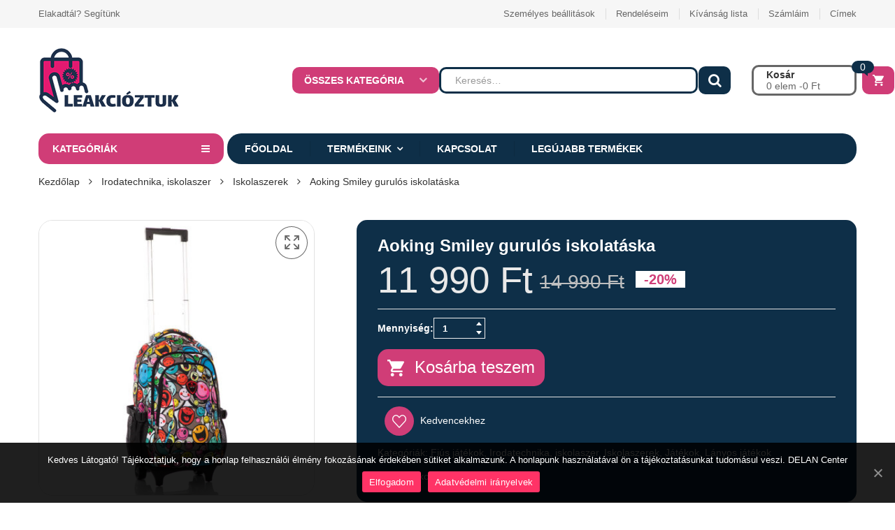

--- FILE ---
content_type: text/html; charset=UTF-8
request_url: https://leakcioztuk.hu/termek/aoking-smiley-gurulos-iskolataska/
body_size: 42915
content:
    <!DOCTYPE html>
<html lang="hu" class="no-js no-svg">
    <head>
        <meta charset="UTF-8">
        <meta name="viewport" content="width=device-width, initial-scale=1">
        <link rel="profile" href="http://gmpg.org/xfn/11">
						<script>document.documentElement.className = document.documentElement.className + ' yes-js js_active js'</script>
			
<!-- Google Tag Manager for WordPress by gtm4wp.com -->
<script data-cfasync="false" data-pagespeed-no-defer type="text/javascript">//<![CDATA[
	var gtm4wp_datalayer_name = "dataLayer";
	var dataLayer = dataLayer || [];
//]]>
</script>
<!-- End Google Tag Manager for WordPress by gtm4wp.com -->
	<!-- This site is optimized with the Yoast SEO plugin v15.7 - https://yoast.com/wordpress/plugins/seo/ -->
	<title>Aoking Smiley gurulós iskolatáska - Leakcioztuk</title>
	<meta name="robots" content="index, follow, max-snippet:-1, max-image-preview:large, max-video-preview:-1" />
	<link rel="canonical" href="https://leakcioztuk.hu/termek/aoking-smiley-gurulos-iskolataska/" />
	<meta property="og:locale" content="hu_HU" />
	<meta property="og:type" content="article" />
	<meta property="og:title" content="Aoking Smiley gurulós iskolatáska - Leakcioztuk" />
	<meta property="og:description" content="Nehéz az iskolatáska gyermekének. Itt van egy praktikus húzható, guruló táska amivel egyszerűbb lesz az iskolakezdés. Gurulós iskolatáska/hátizsák. Három nagy tároló rekesze van, ezek mind cipzárasak. A legnagyobb rekeszben, ami a hátsó, egy kisebb cipzáras zseb van, illetve egy nyitott elkülönítő rekesz, ide akár laptopunkat tehetjük. Két oldalán, kívül kulacstartó van. Hátizsákként hordhatjuk, de a két pántot el is [&hellip;]" />
	<meta property="og:url" content="https://leakcioztuk.hu/termek/aoking-smiley-gurulos-iskolataska/" />
	<meta property="og:site_name" content="Leakcioztuk" />
	<meta property="article:publisher" content="https://www.facebook.com/leakcioztuk/" />
	<meta property="article:modified_time" content="2023-11-27T11:32:25+00:00" />
	<meta property="og:image" content="https://leakcioztuk.hu/wp-content/uploads/2021/01/GM_Aoking2.jpg" />
	<meta property="og:image:width" content="800" />
	<meta property="og:image:height" content="800" />
	<meta name="twitter:card" content="summary_large_image" />
	<meta name="twitter:label1" content="Becsült olvasási idő">
	<meta name="twitter:data1" content="1 perc">
	<script type="application/ld+json" class="yoast-schema-graph">{"@context":"https://schema.org","@graph":[{"@type":"WebSite","@id":"https://leakcioztuk.hu/#website","url":"https://leakcioztuk.hu/","name":"Leakcioztuk","description":"Leakcioztuk.hu","potentialAction":[{"@type":"SearchAction","target":"https://leakcioztuk.hu/?s={search_term_string}","query-input":"required name=search_term_string"}],"inLanguage":"hu"},{"@type":"ImageObject","@id":"https://leakcioztuk.hu/termek/aoking-smiley-gurulos-iskolataska/#primaryimage","inLanguage":"hu","url":"https://leakcioztuk.hu/wp-content/uploads/2021/01/GM_Aoking2.jpg","width":800,"height":800},{"@type":"WebPage","@id":"https://leakcioztuk.hu/termek/aoking-smiley-gurulos-iskolataska/#webpage","url":"https://leakcioztuk.hu/termek/aoking-smiley-gurulos-iskolataska/","name":"Aoking Smiley gurul\u00f3s iskolat\u00e1ska - Leakcioztuk","isPartOf":{"@id":"https://leakcioztuk.hu/#website"},"primaryImageOfPage":{"@id":"https://leakcioztuk.hu/termek/aoking-smiley-gurulos-iskolataska/#primaryimage"},"datePublished":"2021-01-31T14:10:06+00:00","dateModified":"2023-11-27T11:32:25+00:00","inLanguage":"hu","potentialAction":[{"@type":"ReadAction","target":["https://leakcioztuk.hu/termek/aoking-smiley-gurulos-iskolataska/"]}]}]}</script>
	<!-- / Yoast SEO plugin. -->


<link rel='dns-prefetch' href='//fonts.googleapis.com' />
<link rel='dns-prefetch' href='//s.w.org' />
<link rel="alternate" type="application/rss+xml" title="Leakcioztuk &raquo; hírcsatorna" href="https://leakcioztuk.hu/feed/" />
<link rel="alternate" type="application/rss+xml" title="Leakcioztuk &raquo; hozzászólás hírcsatorna" href="https://leakcioztuk.hu/comments/feed/" />
<link rel="alternate" type="application/rss+xml" title="Leakcioztuk &raquo; Aoking Smiley gurulós iskolatáska hozzászólás hírcsatorna" href="https://leakcioztuk.hu/termek/aoking-smiley-gurulos-iskolataska/feed/" />
		<script type="text/javascript">
			window._wpemojiSettings = {"baseUrl":"https:\/\/s.w.org\/images\/core\/emoji\/13.0.0\/72x72\/","ext":".png","svgUrl":"https:\/\/s.w.org\/images\/core\/emoji\/13.0.0\/svg\/","svgExt":".svg","source":{"concatemoji":"https:\/\/leakcioztuk.hu\/wp-includes\/js\/wp-emoji-release.min.js"}};
			!function(e,a,t){var n,r,o,i=a.createElement("canvas"),p=i.getContext&&i.getContext("2d");function s(e,t){var a=String.fromCharCode;p.clearRect(0,0,i.width,i.height),p.fillText(a.apply(this,e),0,0);e=i.toDataURL();return p.clearRect(0,0,i.width,i.height),p.fillText(a.apply(this,t),0,0),e===i.toDataURL()}function c(e){var t=a.createElement("script");t.src=e,t.defer=t.type="text/javascript",a.getElementsByTagName("head")[0].appendChild(t)}for(o=Array("flag","emoji"),t.supports={everything:!0,everythingExceptFlag:!0},r=0;r<o.length;r++)t.supports[o[r]]=function(e){if(!p||!p.fillText)return!1;switch(p.textBaseline="top",p.font="600 32px Arial",e){case"flag":return s([127987,65039,8205,9895,65039],[127987,65039,8203,9895,65039])?!1:!s([55356,56826,55356,56819],[55356,56826,8203,55356,56819])&&!s([55356,57332,56128,56423,56128,56418,56128,56421,56128,56430,56128,56423,56128,56447],[55356,57332,8203,56128,56423,8203,56128,56418,8203,56128,56421,8203,56128,56430,8203,56128,56423,8203,56128,56447]);case"emoji":return!s([55357,56424,8205,55356,57212],[55357,56424,8203,55356,57212])}return!1}(o[r]),t.supports.everything=t.supports.everything&&t.supports[o[r]],"flag"!==o[r]&&(t.supports.everythingExceptFlag=t.supports.everythingExceptFlag&&t.supports[o[r]]);t.supports.everythingExceptFlag=t.supports.everythingExceptFlag&&!t.supports.flag,t.DOMReady=!1,t.readyCallback=function(){t.DOMReady=!0},t.supports.everything||(n=function(){t.readyCallback()},a.addEventListener?(a.addEventListener("DOMContentLoaded",n,!1),e.addEventListener("load",n,!1)):(e.attachEvent("onload",n),a.attachEvent("onreadystatechange",function(){"complete"===a.readyState&&t.readyCallback()})),(n=t.source||{}).concatemoji?c(n.concatemoji):n.wpemoji&&n.twemoji&&(c(n.twemoji),c(n.wpemoji)))}(window,document,window._wpemojiSettings);
		</script>
		<style type="text/css">
img.wp-smiley,
img.emoji {
	display: inline !important;
	border: none !important;
	box-shadow: none !important;
	height: 1em !important;
	width: 1em !important;
	margin: 0 .07em !important;
	vertical-align: -0.1em !important;
	background: none !important;
	padding: 0 !important;
}
</style>
	<link rel='stylesheet' id='wp-block-library-css'  href='https://leakcioztuk.hu/wp-includes/css/dist/block-library/style.min.css' type='text/css' media='all' />
<link rel='stylesheet' id='wp-block-library-theme-css'  href='https://leakcioztuk.hu/wp-includes/css/dist/block-library/theme.min.css' type='text/css' media='all' />
<link rel='stylesheet' id='wc-block-vendors-style-css'  href='https://leakcioztuk.hu/wp-content/plugins/woocommerce/packages/woocommerce-blocks/build/vendors-style.css' type='text/css' media='all' />
<link rel='stylesheet' id='wc-block-style-css'  href='https://leakcioztuk.hu/wp-content/plugins/woocommerce/packages/woocommerce-blocks/build/style.css' type='text/css' media='all' />
<link rel='stylesheet' id='jquery-selectBox-css'  href='https://leakcioztuk.hu/wp-content/plugins/yith-woocommerce-wishlist/assets/css/jquery.selectBox.css' type='text/css' media='all' />
<link rel='stylesheet' id='yith-wcwl-font-awesome-css'  href='https://leakcioztuk.hu/wp-content/plugins/yith-woocommerce-wishlist/assets/css/font-awesome.css' type='text/css' media='all' />
<link rel='stylesheet' id='yith-wcwl-main-css'  href='https://leakcioztuk.hu/wp-content/plugins/yith-woocommerce-wishlist/assets/css/style.css' type='text/css' media='all' />
<link rel='stylesheet' id='contact-form-7-css'  href='https://leakcioztuk.hu/wp-content/plugins/contact-form-7/includes/css/styles.css' type='text/css' media='all' />
<link rel='stylesheet' id='cookie-notice-front-css'  href='https://leakcioztuk.hu/wp-content/plugins/cookie-notice/css/front.min.css' type='text/css' media='all' />
<link rel='stylesheet' id='responsive-lightbox-tosrus-css'  href='https://leakcioztuk.hu/wp-content/plugins/responsive-lightbox/assets/tosrus/jquery.tosrus.min.css' type='text/css' media='all' />
<link rel='stylesheet' id='rs-plugin-settings-css'  href='https://leakcioztuk.hu/wp-content/plugins/revslider/public/assets/css/settings.css' type='text/css' media='all' />
<style id='rs-plugin-settings-inline-css' type='text/css'>
#rs-demo-id {}
</style>
<style id='woocommerce-inline-inline-css' type='text/css'>
.woocommerce form .form-row .required { visibility: visible; }
</style>
<link rel='stylesheet' id='woo-attributes-swatches-css'  href='https://leakcioztuk.hu/wp-content/plugins/kuteshop-toolkit/includes/classes/attributes-swatches/product-attribute.css' type='text/css' media='all' />
<link rel='stylesheet' id='ywpc-google-fonts-css'  href='//fonts.googleapis.com/css?family=Open%20Sans:400,700' type='text/css' media='all' />
<link rel='stylesheet' id='ywpc-frontend-css'  href='https://leakcioztuk.hu/wp-content/plugins/yith-woocommerce-product-countdown/assets/css/ywpc-style-1.min.css' type='text/css' media='all' />
<link rel='stylesheet' id='parent-style-css'  href='https://leakcioztuk.hu/wp-content/themes/kuteshop-child/style.css' type='text/css' media='all' />
<link rel='stylesheet' id='kuteshop-fonts-css'  href='https://fonts.googleapis.com/css?family=Montserrat:300,300i,400,400i,500,500i,600,600i,700,700i|Open+Sans:300,300i,400,400i,600,600i,700,700i|Oswald:300,400,500,600|Arimo:400,700|Lato:400,700|Pacifico|Arial&#038;subset=latin,latin-ext' type='text/css' media='all' />
<link rel='stylesheet' id='animate-css-css'  href='https://leakcioztuk.hu/wp-content/plugins/js_composer/assets/lib/bower/animate-css/animate.min.css' type='text/css' media='all' />
<link rel='stylesheet' id='bootstrap-css'  href='https://leakcioztuk.hu/wp-content/themes/kuteshop/assets/css/bootstrap.min.css' type='text/css' media='all' />
<link rel='stylesheet' id='flaticon-css'  href='https://leakcioztuk.hu/wp-content/themes/kuteshop/assets/css/flaticon.css' type='text/css' media='all' />
<link rel='stylesheet' id='font-awesome-css'  href='https://leakcioztuk.hu/wp-content/plugins/js_composer/assets/lib/bower/font-awesome/css/font-awesome.min.css' type='text/css' media='all' />
<style id='font-awesome-inline-css' type='text/css'>
[data-font="FontAwesome"]:before {font-family: 'FontAwesome' !important;content: attr(data-icon) !important;speak: none !important;font-weight: normal !important;font-variant: normal !important;text-transform: none !important;line-height: 1 !important;font-style: normal !important;-webkit-font-smoothing: antialiased !important;-moz-osx-font-smoothing: grayscale !important;}
</style>
<link rel='stylesheet' id='pe-icon-7-stroke-css'  href='https://leakcioztuk.hu/wp-content/themes/kuteshop/assets/css/pe-icon-7-stroke.min.css' type='text/css' media='all' />
<link rel='stylesheet' id='chosen-css'  href='https://leakcioztuk.hu/wp-content/themes/kuteshop/assets/css/chosen.min.css' type='text/css' media='all' />
<link rel='stylesheet' id='growl-css'  href='https://leakcioztuk.hu/wp-content/themes/kuteshop/assets/css/growl.min.css' type='text/css' media='all' />
<link rel='stylesheet' id='slick-css'  href='https://leakcioztuk.hu/wp-content/themes/kuteshop/assets/css/slick.min.css' type='text/css' media='all' />
<link rel='stylesheet' id='kuteshop_custom_css-css'  href='https://leakcioztuk.hu/wp-content/themes/kuteshop/assets/css/style.min.css' type='text/css' media='all' />
<style id='kuteshop_custom_css-inline-css' type='text/css'>
body {font-family: Arial, sans-serif;font-size: 14px;line-height: 24px;} a:hover, a:focus, .loading-lazy::after, .chosen-container-single .chosen-single:hover, .chosen-container-single.chosen-container-active.chosen-with-drop .chosen-single, .shopcart-description .product-price, .box-header-nav .main-menu .submenu>.menu-item:hover>a, .price, .block-nav-category .vertical-menu .menu-item.show-submenu>a, .block-nav-category .vertical-menu .menu-item.show-submenu>.toggle-submenu, .widget_product_categories .cat-item.cat-parent>.carets:hover, .widget_product_categories .cat-item.current-cat>a, .widget_product_categories .cat-item.current-cat>a + span, .widget_product_categories .cat-item>a:hover + span, .widget_layered_nav .list-group>*.chosen, .widget_layered_nav .list-group>*.chosen .count, .widget_layered_nav .list-group>a:hover .count, .widget .product_list_widget>li .amount, .woocommerce-form-login .woocommerce-form__label-for-checkbox:hover, .cart-style2:not(.style6) .link-dropdown .icon, .header.style2:not(.style6) .block-wishlist .icon, .header.style2:not(.style6) .block-compare .icon, .header.style2:not(.style6) .block-menu-bar a.menu-bar, .block-language:hover>a, .wcml_currency_switcher:hover a.wcml-cs-item-toggle, .header.style4 .block-search .btn-submit:hover, .header.style7 .block-search .btn-submit:hover, .header.style9 .box-header-nav .main-menu>.menu-item.active>a, .header.style9 .box-header-nav .main-menu>.menu-item:hover>a, .entry-summary a.compare:hover, .entry-summary .yith-wcwl-add-to-wishlist a:hover, .error-404 h1.page-title .hightlight, .error-404 .page-content .hightlight, .header.style13.cart-style12 .block-minicart .link-dropdown .icon, .header.style13 .block-menu-bar a.menu-bar, .header.style14 .box-header-nav .main-menu>.menu-item.active>a, .header.style14 .box-header-nav .main-menu>.menu-item:hover>a, .product-countdown.style1 .title i, .product-countdown.style1 .kuteshop-countdown>*, .blog-item .read-more, .blog-item .read-more:hover, .filter-tabs .slick-slide a.cat-active, .filter-tabs .slick-slide a:hover, .kuteshop-tabs.style4 .tab-link li:hover a, .kuteshop-tabs.style4 .tab-link li.active a, .kuteshop-blog.style3 .read-more:hover, .kuteshop-blog.style5 .read-more:hover, .kuteshop-iconbox.style4 .icon, #popup-newsletter .close:hover, .kuteshop-tabs.style13 .tab-link li.active a, .kuteshop-products.style-11 .kuteshop-title, .kuteshop-iconbox.style2 .iconbox-inner:hover, .kuteshop-blog.style6 .the-author, .header.style5 .block-search .btn-submit, #popup-newsletter .modal-info .highlight span, .entry-summary > .button-wrapper #chart-button:hover { color: #ff3366; } .normal-effect::after, a.backtotop, .slick-slider .slick-arrow:hover, .block-search .btn-submit, .chosen-container .chosen-results li.highlighted, .cart-style1 .link-dropdown .icon, .shopcart-description .actions a.button-checkout, .header.style1 .block-menu-bar a, .box-header-nav .main-menu>.menu-item.active>a, .box-header-nav .main-menu>.menu-item:hover>a, .widget #today, .add-to-cart a:hover, .modes-mode:hover, .modes-mode.active, .widget_product_categories .cat-item.current-cat>a::before, .widget_product_categories .cat-item>a:hover::before, .ui-slider, .price_slider_amount .button, .widget_layered_nav .color-group>a:hover::after, .widget_layered_nav .color-group>*.selected::after, .widget_layered_nav .list-group>*.chosen::before, .widget_layered_nav .list-group>a:hover::before, .entry-summary a.compare:hover::before, .product-item a.compare:hover::before, a.yith-wcqv-button:hover::before, .yith-wcwl-add-to-wishlist a:hover::before, .woocommerce-pagination .page-numbers.current, .woocommerce-pagination a.page-numbers:hover, .navigation .page-numbers.current, .navigation a.page-numbers:hover, .pagination .page-numbers.current, .pagination a.page-numbers:hover, .widget form[role="search"] [type="submit"], .woocommerce-mini-cart__buttons a.checkout, .shop_table .actions>.button:not([disabled]), .place-order input#place_order, .wc-proceed-to-checkout .button, .woocommerce .woocommerce-error .button, .woocommerce .woocommerce-info .button, .woocommerce .woocommerce-message .button, #customer_login input[type="submit"], .woocommerce-ResetPassword input[type="submit"], .post-item.item-standard .read-more:hover, .comment-respond .form-submit .button, .header-image .close-image:hover, .header.style2:not(.style6) .box-header-nav .main-menu, .header.style3 .block-nav-category .block-title, .header.style4 .block-nav-category .block-title, .header.style6 .block-search .form-search, .header.style7 .header-middle, .header.style9 .block-minicart .link-dropdown .count, .header .header-border, .entry-summary .single_add_to_cart_button, .entry-summary .added_to_cart, #tab-reviews input#submit, .kuteshop-products.style-2 .kuteshop-title::before, .kuteshop-category.default .button:hover, .kuteshop-products .button-brand .button:hover, .kuteshop-newsletter .submit-newsletter, .product-item.list .add-to-cart a, .header.style11 .block-nav-category .block-title, .cart-style11 .block-minicart .link-dropdown .count, .cart-style12 .block-minicart .link-dropdown, .header.style12 .block-menu-bar a.menu-bar, .cart-style14 .block-minicart .link-dropdown .count, .kuteshop-products.style-15 .kuteshop-title, .product-countdown.style3 .kuteshop-countdown>*::before, .product-countdown.style4 .kuteshop-countdown>*::before, .kuteshop-tabs.style4 .kuteshop-title, .kuteshop-products.style-5 .kuteshop-title, .product-item.style-5 .add-to-cart a:hover, .product-item.style-5 a.compare:hover::before, .product-item.style-5 .yith-wcwl-add-to-wishlist a:hover::before, .product-item.style-6 .add-to-cart a:hover, .product-item.style-6 a.compare:hover::before, .product-item.style-6 .yith-wcwl-add-to-wishlist a:hover::before, .product-item.style-6 a.yith-wcqv-button:hover::before, .product-item.style-7 .add-to-cart a:hover, .product-item.style-7 a.compare:hover::before, .product-item.style-7 .yith-wcwl-add-to-wishlist a:hover::before, .product-item.style-7 a.yith-wcqv-button:hover::before, .kuteshop-category.style1 .list-category li a::before, .kuteshop-category.style1 .button, .kuteshop-category.style2 .button:hover, .kuteshop-blog.style3 .blog-date, .kuteshop-slider.style4 .slick-slider .slick-arrow:hover, .footer.style6 .kuteshop-newsletter.style2 .submit-newsletter, .kuteshop-blog.style4 .blog-date, .kuteshop-blog.style5 .blog-date, .product-item.style-16 .add-to-cart a, .kuteshop-tabs.style12 .tab-head .kuteshop-title .text, .kuteshop-tabs.style12 .tab-link .slick-arrow:hover, .kuteshop-blog.style5 .slick-slider:not(.nav-center) .slick-arrow:hover, .kuteshop-products.style-17 .product-list-owl .slick-arrow:hover, .kuteshop-products.style-16 .product-list-owl.nav-center .slick-arrow:hover, .kuteshop-tabs.style13 .tab-head .tab-link-button a:hover, .kuteshop-tabs.style13.cat-active .tab-head .toggle-category, .kuteshop-tabs.style13 .tab-head .toggle-category:hover, .kuteshop-tabs.style13 .filter-tabs .category-filter, .product-item.style-10 .add-to-cart a, .product-item.style-11 .add-to-cart a, .product-item.style-12 .product-inner .add-to-cart a, .footer .widget_tag_cloud .tagcloud a:hover, .kuteshop-banner.default:hover .banner-thumb a::before, .kuteshop-banner.style1 .product-item .thumb-link::before, .product-countdown.style6 .title, .kuteshop-products.style-10 .slick-slider.nav-center>.slick-arrow:hover, #ship-to-different-address label input[type="checkbox"]:checked + span::before, .header.style10 .box-header-nav .main-menu .submenu>.menu-item:hover>a, .product-item.style-6 .yith-wcwl-wishlistaddedbrowse a::before, .product-item.style-6 .yith-wcwl-wishlistexistsbrowse a::before, .product-item.style-5 .yith-wcwl-wishlistaddedbrowse a::before, .product-item.style-5 .yith-wcwl-wishlistexistsbrowse a::before, .product-item.style-6 .compare-button a.compare.added::before, .product-item.style-5 .compare-button a.compare.added::before, .product-item.style-6 .add-to-cart a.added_to_cart, .product-item.style-5 .add-to-cart a.added_to_cart, .newsletter-form-wrap.processing::after, .ovic-instant-search .view-all, .header-sticky-menu.cart-style7 .link-dropdown .count, .ovic_bundle-wrap .single_add_to_cart_button, .ovic_bundle-wrap .added_to_cart { background-color: #ff3366; } .kuteshop-custommenu.default .title span, .modes-mode:hover, .modes-mode.active, .widget_product_categories .cat-item.current-cat>a::before, .widget_product_categories .cat-item>a:hover::before, .widget_layered_nav .color-group>a:hover, .widget_layered_nav .color-group>*.selected, .widget_layered_nav .list-group>*.chosen::before, .widget_layered_nav .list-group>a:hover::before, .woocommerce-pagination .page-numbers.current, .woocommerce-pagination a.page-numbers:hover, .navigation .page-numbers.current, .navigation a.page-numbers:hover, .pagination .page-numbers.current, .pagination a.page-numbers:hover, .page-title span, .flex-control-nav .slick-slide img:hover, .kuteshop-tabs.default .tab-link li.active a, .kuteshop-tabs.default .tab-link li:hover a, .product-item.style-2 .product-inner, .kuteshop-tabs.style2 .tab-head .kuteshop-title, .kuteshop-products .button-brand .button:hover, .header.style13 .box-header-nav .main-menu>.menu-item:hover>a, .header.style13 .box-header-nav .main-menu>.menu-item.active>a, .kuteshop-products.style-1 .kuteshop-title .title, .kuteshop-blog .kuteshop-title.style1 .title, .kuteshop-slider.style2 .kuteshop-title .title, .product-item.style-7 .add-to-cart a:hover, .product-item.style-7 a.compare:hover::before, .product-item.style-7 .yith-wcwl-add-to-wishlist a:hover::before, .product-item.style-7 a.yith-wcqv-button:hover::before, .kuteshop-category.style2 .button:hover, .kuteshop-slider.style2 .vc_single_image-wrapper:hover, .kuteshop-slider.style4 .vc_single_image-wrapper:hover, .kuteshop-testimonials .slick-dots .slick-slide img:hover, .kuteshop-blog.style3 .blog-inner::before, .kuteshop-blog.style3 .blog-inner::after, .kuteshop-blog.style5 .blog-inner::before, .kuteshop-blog.style5 .blog-inner::after, .kuteshop-tabs.style10 .tab-link li.active a, .kuteshop-tabs.style10 .tab-link li a:hover, .kuteshop-tabs.style11 .tab-link li.active a, .kuteshop-tabs.style11 .tab-link li a:hover, .kuteshop-tabs.style12 .tab-link .slick-arrow:hover, .kuteshop-products.style-9 .product-list-owl .slick-arrow:hover, .kuteshop-blog.style5 .slick-slider:not(.nav-center) .slick-arrow:hover, .kuteshop-products.style-17 .product-list-owl .slick-arrow:hover, .kuteshop-products.style-16 .product-list-owl.nav-center .slick-arrow:hover, .kuteshop-tabs.style13 .tab-head .tab-link-button a:hover, .kuteshop-tabs.style13.cat-active .tab-head .toggle-category, .kuteshop-tabs.style13 .tab-head .toggle-category:hover, .kuteshop-tabs.style13 .content-tabs.has-filter .filter-tabs, .product-item.style-10 .product-inner:hover, .product-item.style-11 a.compare:hover::before, .product-item.style-11 a.yith-wcqv-button:hover::before, .product-item.style-11 .yith-wcwl-add-to-wishlist a:hover::before, .kuteshop-products.style-14 .product-list-owl .slick-arrow:hover, .kuteshop-tabs.style14 .tab-link .slick-arrow:hover, .kuteshop-tabs.style14 .tab-link .slick-slide a:hover::before, .kuteshop-tabs.style14 .tab-link .slick-slide.active a::before, .product-item.style-12 .product-inner:hover .thumb-link::after, .product-item.style-12 a.compare:hover::before, .product-item.style-12 a.yith-wcqv-button:hover::before, .product-item.style-12 .yith-wcwl-add-to-wishlist a:hover::before, .footer .widget_tag_cloud .tagcloud a:hover, .kuteshop-products.style-10 .slick-slider.nav-center>.slick-arrow:hover, #ship-to-different-address label input[type="checkbox"]:checked + span::before { border-color: #ff3366; } .kuteshop-products.style-2 .kuteshop-title:after { border-bottom-color: #ff3366; } .loading-lazy::after, .tab-container.loading::after, .block-minicart.loading .shopcart-description::after { border-top-color: #ff3366; } .header.style3 .block-search .form-search { box-shadow: 0 0 0 2px #ff3366 inset; } .header.style13 .block-search .form-search { box-shadow: 0 0 0 1px #ff3366 inset; } @media (min-width: 768px){ .kuteshop-tabs.style12 .tab-link .slick-slide figure { border-left-color: #ff3366; } } @media (max-width: 767px){ .kuteshop-tabs.style12 .tab-link .slick-slide figure { border-top-color: #ff3366; } } @media (min-width: 1025px){ .block-nav-category .vertical-menu li:hover>a, .block-nav-category .view-all-category a:hover{ color: #ff3366; } } .vc_custom_1513560750508{margin-right: 0px !important;margin-left: 0px !important;padding-top: 20px !important;}.vc_custom_1531459435863{border-top-width: 1px !important;border-right-width: 1px !important;border-bottom-width: 1px !important;border-left-width: 1px !important;border-left-color: #dddddd !important;border-left-style: solid !important;border-right-color: #dddddd !important;border-right-style: solid !important;border-top-color: #dddddd !important;border-top-style: solid !important;border-bottom-color: #dddddd !important;border-bottom-style: solid !important;}.vc_custom_1513644487216{margin-top: 5px !important;margin-bottom: 15px !important;}.vc_custom_1513561053563{border-top-width: 1px !important;border-right-width: 1px !important;border-bottom-width: 1px !important;border-left-width: 1px !important;border-left-color: #dddddd !important;border-left-style: solid !important;border-right-color: #dddddd !important;border-right-style: solid !important;border-top-color: #dddddd !important;border-top-style: solid !important;border-bottom-color: #dddddd !important;border-bottom-style: solid !important;}.vc_custom_1513644504776{margin-top: 5px !important;margin-bottom: 15px !important;}.vc_custom_1513561041872{border-top-width: 1px !important;border-right-width: 1px !important;border-bottom-width: 1px !important;border-left-width: 1px !important;border-left-color: #dddddd !important;border-left-style: solid !important;border-right-color: #dddddd !important;border-right-style: solid !important;border-top-color: #dddddd !important;border-top-style: solid !important;border-bottom-color: #dddddd !important;border-bottom-style: solid !important;}.vc_custom_1513560801388{margin-top: 5px !important;margin-bottom: 15px !important;}.vc_custom_1513561031013{border-top-width: 1px !important;border-right-width: 1px !important;border-bottom-width: 1px !important;border-left-width: 1px !important;border-left-color: #dddddd !important;border-left-style: solid !important;border-right-color: #dddddd !important;border-right-style: solid !important;border-top-color: #dddddd !important;border-top-style: solid !important;border-bottom-color: #dddddd !important;border-bottom-style: solid !important;}.vc_custom_1513560821814{margin-top: 5px !important;margin-bottom: 15px !important;}.vc_custom_1513560997760{border-top-width: 1px !important;border-right-width: 1px !important;border-bottom-width: 1px !important;border-left-width: 1px !important;border-left-color: #dddddd !important;border-left-style: solid !important;border-right-color: #dddddd !important;border-right-style: solid !important;border-top-color: #dddddd !important;border-top-style: solid !important;border-bottom-color: #dddddd !important;border-bottom-style: solid !important;}.vc_custom_1513560832172{margin-top: 5px !important;margin-bottom: 15px !important;}.vc_custom_1513561005783{border-top-width: 1px !important;border-right-width: 1px !important;border-bottom-width: 1px !important;border-left-width: 1px !important;border-left-color: #dddddd !important;border-left-style: solid !important;border-right-color: #dddddd !important;border-right-style: solid !important;border-top-color: #dddddd !important;border-top-style: solid !important;border-bottom-color: #dddddd !important;border-bottom-style: solid !important;}.vc_custom_1513560841162{margin-top: 5px !important;margin-bottom: 15px !important;}.vc_custom_1513561013994{border-top-width: 1px !important;border-right-width: 1px !important;border-bottom-width: 1px !important;border-left-width: 1px !important;border-left-color: #dddddd !important;border-left-style: solid !important;border-right-color: #dddddd !important;border-right-style: solid !important;border-top-color: #dddddd !important;border-top-style: solid !important;border-bottom-color: #dddddd !important;border-bottom-style: solid !important;}.vc_custom_1513560850441{margin-top: 5px !important;margin-bottom: 15px !important;}.vc_custom_1513561023200{border-top-width: 1px !important;border-right-width: 1px !important;border-bottom-width: 1px !important;border-left-width: 1px !important;border-left-color: #dddddd !important;border-left-style: solid !important;border-right-color: #dddddd !important;border-right-style: solid !important;border-top-color: #dddddd !important;border-top-style: solid !important;border-bottom-color: #dddddd !important;border-bottom-style: solid !important;}.vc_custom_1513560860857{margin-top: 5px !important;margin-bottom: 15px !important;}.vc_custom_1513560989112{border-top-width: 1px !important;border-right-width: 1px !important;border-bottom-width: 1px !important;border-left-width: 1px !important;border-left-color: #dddddd !important;border-left-style: solid !important;border-right-color: #dddddd !important;border-right-style: solid !important;border-top-color: #dddddd !important;border-top-style: solid !important;border-bottom-color: #dddddd !important;border-bottom-style: solid !important;}.vc_custom_1513560870668{margin-top: 5px !important;margin-bottom: 15px !important;}.vc_custom_1513560979471{border-top-width: 1px !important;border-right-width: 1px !important;border-bottom-width: 1px !important;border-left-width: 1px !important;border-left-color: #dddddd !important;border-left-style: solid !important;border-right-color: #dddddd !important;border-right-style: solid !important;border-top-color: #dddddd !important;border-top-style: solid !important;border-bottom-color: #dddddd !important;border-bottom-style: solid !important;}.vc_custom_1513560883114{margin-top: 5px !important;margin-bottom: 15px !important;}.vc_custom_1513560970882{border-top-width: 1px !important;border-right-width: 1px !important;border-bottom-width: 1px !important;border-left-width: 1px !important;border-left-color: #dddddd !important;border-left-style: solid !important;border-right-color: #dddddd !important;border-right-style: solid !important;border-top-color: #dddddd !important;border-top-style: solid !important;border-bottom-color: #dddddd !important;border-bottom-style: solid !important;}.vc_custom_1513560892067{margin-top: 5px !important;margin-bottom: 15px !important;}.vc_custom_1513560960994{border-top-width: 1px !important;border-right-width: 1px !important;border-bottom-width: 1px !important;border-left-width: 1px !important;border-left-color: #dddddd !important;border-left-style: solid !important;border-right-color: #dddddd !important;border-right-style: solid !important;border-top-color: #dddddd !important;border-top-style: solid !important;border-bottom-color: #dddddd !important;border-bottom-style: solid !important;}.vc_custom_1513560901852{margin-top: 5px !important;margin-bottom: 15px !important;}.vc_custom_1513560935037{border-top-width: 1px !important;border-right-width: 1px !important;border-bottom-width: 1px !important;border-left-width: 1px !important;border-left-color: #dddddd !important;border-left-style: solid !important;border-right-color: #dddddd !important;border-right-style: solid !important;border-top-color: #dddddd !important;border-top-style: solid !important;border-bottom-color: #dddddd !important;border-bottom-style: solid !important;}.vc_custom_1513560913265{margin-top: 5px !important;margin-bottom: 15px !important;}.vc_custom_1513560944301{border-top-width: 1px !important;border-right-width: 1px !important;border-bottom-width: 1px !important;border-left-width: 1px !important;border-left-color: #dddddd !important;border-left-style: solid !important;border-right-color: #dddddd !important;border-right-style: solid !important;border-top-color: #dddddd !important;border-top-style: solid !important;border-bottom-color: #dddddd !important;border-bottom-style: solid !important;}.vc_custom_1513560923540{margin-top: 5px !important;margin-bottom: 15px !important;}.vc_custom_1513560750508{margin-right: 0px !important;margin-left: 0px !important;padding-top: 20px !important;}.vc_custom_1531459435863{border-top-width: 1px !important;border-right-width: 1px !important;border-bottom-width: 1px !important;border-left-width: 1px !important;border-left-color: #dddddd !important;border-left-style: solid !important;border-right-color: #dddddd !important;border-right-style: solid !important;border-top-color: #dddddd !important;border-top-style: solid !important;border-bottom-color: #dddddd !important;border-bottom-style: solid !important;}.vc_custom_1513644487216{margin-top: 5px !important;margin-bottom: 15px !important;}.vc_custom_1513561053563{border-top-width: 1px !important;border-right-width: 1px !important;border-bottom-width: 1px !important;border-left-width: 1px !important;border-left-color: #dddddd !important;border-left-style: solid !important;border-right-color: #dddddd !important;border-right-style: solid !important;border-top-color: #dddddd !important;border-top-style: solid !important;border-bottom-color: #dddddd !important;border-bottom-style: solid !important;}.vc_custom_1513644504776{margin-top: 5px !important;margin-bottom: 15px !important;}.vc_custom_1513561041872{border-top-width: 1px !important;border-right-width: 1px !important;border-bottom-width: 1px !important;border-left-width: 1px !important;border-left-color: #dddddd !important;border-left-style: solid !important;border-right-color: #dddddd !important;border-right-style: solid !important;border-top-color: #dddddd !important;border-top-style: solid !important;border-bottom-color: #dddddd !important;border-bottom-style: solid !important;}.vc_custom_1513560801388{margin-top: 5px !important;margin-bottom: 15px !important;}.vc_custom_1513561031013{border-top-width: 1px !important;border-right-width: 1px !important;border-bottom-width: 1px !important;border-left-width: 1px !important;border-left-color: #dddddd !important;border-left-style: solid !important;border-right-color: #dddddd !important;border-right-style: solid !important;border-top-color: #dddddd !important;border-top-style: solid !important;border-bottom-color: #dddddd !important;border-bottom-style: solid !important;}.vc_custom_1513560821814{margin-top: 5px !important;margin-bottom: 15px !important;}.vc_custom_1513560997760{border-top-width: 1px !important;border-right-width: 1px !important;border-bottom-width: 1px !important;border-left-width: 1px !important;border-left-color: #dddddd !important;border-left-style: solid !important;border-right-color: #dddddd !important;border-right-style: solid !important;border-top-color: #dddddd !important;border-top-style: solid !important;border-bottom-color: #dddddd !important;border-bottom-style: solid !important;}.vc_custom_1513560832172{margin-top: 5px !important;margin-bottom: 15px !important;}.vc_custom_1513561005783{border-top-width: 1px !important;border-right-width: 1px !important;border-bottom-width: 1px !important;border-left-width: 1px !important;border-left-color: #dddddd !important;border-left-style: solid !important;border-right-color: #dddddd !important;border-right-style: solid !important;border-top-color: #dddddd !important;border-top-style: solid !important;border-bottom-color: #dddddd !important;border-bottom-style: solid !important;}.vc_custom_1513560841162{margin-top: 5px !important;margin-bottom: 15px !important;}.vc_custom_1513561013994{border-top-width: 1px !important;border-right-width: 1px !important;border-bottom-width: 1px !important;border-left-width: 1px !important;border-left-color: #dddddd !important;border-left-style: solid !important;border-right-color: #dddddd !important;border-right-style: solid !important;border-top-color: #dddddd !important;border-top-style: solid !important;border-bottom-color: #dddddd !important;border-bottom-style: solid !important;}.vc_custom_1513560850441{margin-top: 5px !important;margin-bottom: 15px !important;}.vc_custom_1513561023200{border-top-width: 1px !important;border-right-width: 1px !important;border-bottom-width: 1px !important;border-left-width: 1px !important;border-left-color: #dddddd !important;border-left-style: solid !important;border-right-color: #dddddd !important;border-right-style: solid !important;border-top-color: #dddddd !important;border-top-style: solid !important;border-bottom-color: #dddddd !important;border-bottom-style: solid !important;}.vc_custom_1513560860857{margin-top: 5px !important;margin-bottom: 15px !important;}.vc_custom_1513560989112{border-top-width: 1px !important;border-right-width: 1px !important;border-bottom-width: 1px !important;border-left-width: 1px !important;border-left-color: #dddddd !important;border-left-style: solid !important;border-right-color: #dddddd !important;border-right-style: solid !important;border-top-color: #dddddd !important;border-top-style: solid !important;border-bottom-color: #dddddd !important;border-bottom-style: solid !important;}.vc_custom_1513560870668{margin-top: 5px !important;margin-bottom: 15px !important;}.vc_custom_1513560979471{border-top-width: 1px !important;border-right-width: 1px !important;border-bottom-width: 1px !important;border-left-width: 1px !important;border-left-color: #dddddd !important;border-left-style: solid !important;border-right-color: #dddddd !important;border-right-style: solid !important;border-top-color: #dddddd !important;border-top-style: solid !important;border-bottom-color: #dddddd !important;border-bottom-style: solid !important;}.vc_custom_1513560883114{margin-top: 5px !important;margin-bottom: 15px !important;}.vc_custom_1513560970882{border-top-width: 1px !important;border-right-width: 1px !important;border-bottom-width: 1px !important;border-left-width: 1px !important;border-left-color: #dddddd !important;border-left-style: solid !important;border-right-color: #dddddd !important;border-right-style: solid !important;border-top-color: #dddddd !important;border-top-style: solid !important;border-bottom-color: #dddddd !important;border-bottom-style: solid !important;}.vc_custom_1513560892067{margin-top: 5px !important;margin-bottom: 15px !important;}.vc_custom_1513560960994{border-top-width: 1px !important;border-right-width: 1px !important;border-bottom-width: 1px !important;border-left-width: 1px !important;border-left-color: #dddddd !important;border-left-style: solid !important;border-right-color: #dddddd !important;border-right-style: solid !important;border-top-color: #dddddd !important;border-top-style: solid !important;border-bottom-color: #dddddd !important;border-bottom-style: solid !important;}.vc_custom_1513560901852{margin-top: 5px !important;margin-bottom: 15px !important;}.vc_custom_1513560935037{border-top-width: 1px !important;border-right-width: 1px !important;border-bottom-width: 1px !important;border-left-width: 1px !important;border-left-color: #dddddd !important;border-left-style: solid !important;border-right-color: #dddddd !important;border-right-style: solid !important;border-top-color: #dddddd !important;border-top-style: solid !important;border-bottom-color: #dddddd !important;border-bottom-style: solid !important;}.vc_custom_1513560913265{margin-top: 5px !important;margin-bottom: 15px !important;}.vc_custom_1513560944301{border-top-width: 1px !important;border-right-width: 1px !important;border-bottom-width: 1px !important;border-left-width: 1px !important;border-left-color: #dddddd !important;border-left-style: solid !important;border-right-color: #dddddd !important;border-right-style: solid !important;border-top-color: #dddddd !important;border-top-style: solid !important;border-bottom-color: #dddddd !important;border-bottom-style: solid !important;}.vc_custom_1513560923540{margin-top: 5px !important;margin-bottom: 15px !important;}.vc_custom_1508318455785{padding-top: 30px !important;padding-right: 15px !important;padding-left: 15px !important;}.vc_custom_1508317032970{margin-bottom: 30px !important;}.vc_custom_1508317037289{margin-bottom: 30px !important;}.vc_custom_1508317041689{margin-bottom: 30px !important;}.vc_custom_1508317048039{margin-bottom: 30px !important;}.vc_custom_1508318455785{padding-top: 30px !important;padding-right: 15px !important;padding-left: 15px !important;}.vc_custom_1508317032970 > .vc_column-inner {margin-bottom: 30px !important;}.vc_custom_1508317037289 > .vc_column-inner {margin-bottom: 30px !important;}.vc_custom_1508317041689 > .vc_column-inner {margin-bottom: 30px !important;}.vc_custom_1508317048039 > .vc_column-inner {margin-bottom: 30px !important;}.vc_custom_1508318447575{padding-top: 30px !important;padding-right: 15px !important;padding-left: 15px !important;}.vc_custom_1508317254878{margin-bottom: 30px !important;}.vc_custom_1508317306087{margin-bottom: 30px !important;}.vc_custom_1508317206349{margin-bottom: 30px !important;}.vc_custom_1508317240808{margin-bottom: 30px !important;}.vc_custom_1508317211102{margin-bottom: 30px !important;}.vc_custom_1508317230806{margin-bottom: 30px !important;}.vc_custom_1508317245486{margin-bottom: 30px !important;}.vc_custom_1508318447575{padding-top: 30px !important;padding-right: 15px !important;padding-left: 15px !important;}.vc_custom_1508317254878 > .vc_column-inner {margin-bottom: 30px !important;}.vc_custom_1508317306087 > .vc_column-inner {margin-bottom: 30px !important;}.vc_custom_1508317206349 > .vc_column-inner {margin-bottom: 30px !important;}.vc_custom_1508317240808 > .vc_column-inner {margin-bottom: 30px !important;}.vc_custom_1508317211102 > .vc_column-inner {margin-bottom: 30px !important;}.vc_custom_1508317230806 > .vc_column-inner {margin-bottom: 30px !important;}.vc_custom_1508317245486 > .vc_column-inner {margin-bottom: 30px !important;}.vc_custom_1508318455785{padding-top: 30px !important;padding-right: 15px !important;padding-left: 15px !important;}.vc_custom_1508317032970{margin-bottom: 30px !important;}.vc_custom_1508317037289{margin-bottom: 30px !important;}.vc_custom_1508317041689{margin-bottom: 30px !important;}.vc_custom_1508317048039{margin-bottom: 30px !important;}.vc_custom_1513067809067{margin-bottom: 15px !important;}.vc_custom_1513067832332{margin-bottom: 15px !important;}.vc_custom_1513067858036{margin-bottom: 15px !important;}.vc_custom_1513067878429{margin-bottom: 15px !important;}.vc_custom_1508318455785{padding-top: 30px !important;padding-right: 15px !important;padding-left: 15px !important;}.vc_custom_1508317032970 > .vc_column-inner {margin-bottom: 30px !important;}.vc_custom_1508317037289 > .vc_column-inner {margin-bottom: 30px !important;}.vc_custom_1508317041689 > .vc_column-inner {margin-bottom: 30px !important;}.vc_custom_1508317048039 > .vc_column-inner {margin-bottom: 30px !important;}.vc_custom_1513067809067{margin-bottom: 15px !important;}.vc_custom_1513067832332{margin-bottom: 15px !important;}.vc_custom_1513067858036{margin-bottom: 15px !important;}.vc_custom_1513067878429{margin-bottom: 15px !important;}.vc_custom_1442213717548{margin-top: 10px !important;padding-top: 10px !important;}.vc_custom_1442213439374{margin-top: 10px !important;}.vc_custom_1509702967595{padding-top: 30px !important;padding-bottom: 28px !important;background-color: #eeeeee !important;}.vc_custom_1509761661967 > .vc_column-inner {margin-bottom: 30px !important;}.vc_custom_1509934121507 > .vc_column-inner {margin-bottom: 30px !important;}.vc_custom_1509761728879 > .vc_column-inner {margin-bottom: 30px !important;}.vc_custom_1509761733787 > .vc_column-inner {margin-bottom: 30px !important;}.vc_custom_1509761739808 > .vc_column-inner {margin-bottom: 30px !important;}.vc_custom_1549039340286{margin-bottom: 20px !important;}.vc_custom_1604942531527{margin-top: 10px !important;margin-bottom: 15px !important;}.vc_custom_1604942544337{margin-top: 10px !important;margin-bottom: 15px !important;}.vc_custom_1604942508387{margin-top: 10px !important;margin-bottom: 15px !important;}.vc_custom_1549039467759{padding-top: 10px !important;}.vc_custom_1600253209446{padding-top: 20px !important;}.vc_custom_1600253292888{margin-bottom: 26px !important;border-top-width: 1px !important;border-bottom-width: 1px !important;padding-top: 10px !important;padding-bottom: 10px !important;border-top-color: #e1e1e1 !important;border-top-style: solid !important;border-bottom-color: #e1e1e1 !important;border-bottom-style: solid !important;}.ovic_vc_custom_609120b8deedd{display: none !important;}.vc_custom_1600253370733{margin-bottom: 12px !important;border-bottom-width: 1px !important;padding-bottom: 25px !important;border-bottom-color: #e1e1e1 !important;border-bottom-style: solid !important;}
</style>
<link rel='stylesheet' id='kuteshop-main-style-css'  href='https://leakcioztuk.hu/wp-content/themes/kuteshop-child/style.css' type='text/css' media='all' />
<link rel='stylesheet' id='ovic-vc-style-css'  href='https://leakcioztuk.hu/wp-content/plugins/kuteshop-toolkit/includes/plugins-3rd-party/ovic-vc-addon/assets/frontend/css/frontend.css' type='text/css' media='all' />
<script src='https://leakcioztuk.hu/wp-includes/js/jquery/jquery.js' id='jquery-core-js'></script>
<script type='text/javascript' id='cookie-notice-front-js-extra'>
/* <![CDATA[ */
var cnArgs = {"ajaxUrl":"https:\/\/leakcioztuk.hu\/wp-admin\/admin-ajax.php","nonce":"ecab0df0a0","hideEffect":"fade","position":"bottom","onScroll":"0","onScrollOffset":"100","onClick":"0","cookieName":"cookie_notice_accepted","cookieTime":"2592000","cookieTimeRejected":"2592000","cookiePath":"\/","cookieDomain":"","redirection":"0","cache":"1","refuse":"0","revokeCookies":"0","revokeCookiesOpt":"automatic","secure":"1","coronabarActive":"0"};
/* ]]> */
</script>
<script defer src='https://leakcioztuk.hu/wp-content/plugins/cookie-notice/js/front.min.js' id='cookie-notice-front-js'></script>
<script defer src='https://leakcioztuk.hu/wp-content/plugins/responsive-lightbox/assets/tosrus/jquery.tosrus.min.js' id='responsive-lightbox-tosrus-js'></script>
<script defer src='https://leakcioztuk.hu/wp-includes/js/underscore.min.js' id='underscore-js'></script>
<script defer src='https://leakcioztuk.hu/wp-content/plugins/responsive-lightbox/assets/infinitescroll/infinite-scroll.pkgd.min.js' id='responsive-lightbox-infinite-scroll-js'></script>
<script id='responsive-lightbox-js-before'>
var rlArgs = {"script":"tosrus","selector":"lightbox","customEvents":"","activeGalleries":true,"effect":"slide","infinite":true,"keys":false,"autoplay":true,"pauseOnHover":false,"timeout":4000,"pagination":true,"paginationType":"thumbnails","closeOnClick":false,"woocommerce_gallery":true,"ajaxurl":"https:\/\/leakcioztuk.hu\/wp-admin\/admin-ajax.php","nonce":"779639235d","preview":false,"postId":17422,"scriptExtension":false};
</script>
<script defer src='https://leakcioztuk.hu/wp-content/plugins/responsive-lightbox/js/front.js' id='responsive-lightbox-js'></script>
<script defer src='https://leakcioztuk.hu/wp-content/plugins/woocommerce/assets/js/jquery-blockui/jquery.blockUI.min.js' id='jquery-blockui-js'></script>
<script type='text/javascript' id='wc-add-to-cart-js-extra'>
/* <![CDATA[ */
var wc_add_to_cart_params = {"ajax_url":"\/wp-admin\/admin-ajax.php","wc_ajax_url":"\/?wc-ajax=%%endpoint%%","i18n_view_cart":"Kos\u00e1r","cart_url":"https:\/\/leakcioztuk.hu\/kosar\/","is_cart":"","cart_redirect_after_add":"no"};
/* ]]> */
</script>
<script defer src='https://leakcioztuk.hu/wp-content/plugins/woocommerce/assets/js/frontend/add-to-cart.min.js' id='wc-add-to-cart-js'></script>
<script defer src='https://leakcioztuk.hu/wp-content/plugins/duracelltomi-google-tag-manager/js/gtm4wp-form-move-tracker.js' id='gtm4wp-form-move-tracker-js'></script>
<script defer src='https://leakcioztuk.hu/wp-content/plugins/js_composer/assets/js/vendors/woocommerce-add-to-cart.js' id='vc_woocommerce-add-to-cart-js-js'></script>
<script defer src='https://leakcioztuk.hu/wp-content/plugins/yith-woocommerce-product-countdown/assets/js/jquery.plugin.min.js' id='jquery-plugin-js'></script>
<script defer src='https://leakcioztuk.hu/wp-content/plugins/yith-woocommerce-product-countdown/assets/js/jquery.countdown.min.js' id='jquery-countdown-js'></script>
<link rel="https://api.w.org/" href="https://leakcioztuk.hu/wp-json/" /><link rel="alternate" type="application/json" href="https://leakcioztuk.hu/wp-json/wp/v2/product/17422" /><link rel="EditURI" type="application/rsd+xml" title="RSD" href="https://leakcioztuk.hu/xmlrpc.php?rsd" />
<link rel="wlwmanifest" type="application/wlwmanifest+xml" href="https://leakcioztuk.hu/wp-includes/wlwmanifest.xml" /> 

<link rel='shortlink' href='https://leakcioztuk.hu/?p=17422' />
<link rel="alternate" type="application/json+oembed" href="https://leakcioztuk.hu/wp-json/oembed/1.0/embed?url=https%3A%2F%2Fleakcioztuk.hu%2Ftermek%2Faoking-smiley-gurulos-iskolataska%2F" />
<link rel="alternate" type="text/xml+oembed" href="https://leakcioztuk.hu/wp-json/oembed/1.0/embed?url=https%3A%2F%2Fleakcioztuk.hu%2Ftermek%2Faoking-smiley-gurulos-iskolataska%2F&#038;format=xml" />
<!-- start Simple Custom CSS and JS -->
<!-- Add HTML code to the header or the footer.

For example, you can use the following code for loading the jQuery library from Google CDN:
<script src="https://ajax.googleapis.com/ajax/libs/jquery/3.4.1/jquery.min.js"></script>

or the following one for loading the Bootstrap library from MaxCDN:
<link rel="stylesheet" href="https://stackpath.bootstrapcdn.com/bootstrap/4.3.1/css/bootstrap.min.css" integrity="sha384-ggOyR0iXCbMQv3Xipma34MD+dH/1fQ784/j6cY/iJTQUOhcWr7x9JvoRxT2MZw1T" crossorigin="anonymous">

-- End of the comment --> 

<meta name="facebook-domain-verification" content="1w74j4pixp1tttf1n18zylrtizq8s1" /><!-- end Simple Custom CSS and JS -->
<!-- start Simple Custom CSS and JS -->
<style type="text/css">
.chosen-container {
    background-color: #D03D77;
    color: white !important;
}

.chosen-single:hover, .chosen-container-single.chosen-container-active.chosen-with-drop .chosen-single {
    color: white;
}

.chosen-container {;
    background-color: #D03D77;
    color: white !important;
    border-radius: 10px;
}

.block-search .category {
    border: solid #fff;
    border-width: 0 0px 0 0;
    background-color: #ffffff;
}

.chosen-container-single .chosen-single:hover {
    color: #ffffff;
}

.block-search .btn-submit {
    background-color: #d03d77;
    border-radius: 10px;
}

.block-search .form-search .fa-search:before {
    font-size: 20px;
    font-weight: 100 !important;
}
.block-search .form-search {
    box-shadow: none;
}

input.input.searchfield.key-instant-search {
    border: 2px solid;
    border-radius: 10px !important;
    margin-right: 2px;
}

input.input.searchfield.key-instant-search {
    border: 3px solid #0E2F48;
    border-radius: 10px !important;
    margin-right: 2px;
}

.cart-style1 .link-dropdown .icon {
    border-radius: 10px;
    font-size: 16px;
    line-height: 40px;
    color: #fff;
    text-align: center;
}
.block-minicart .link-dropdown .count {
    background-color: #0e2f48 !important;
    border-color: #0e2f48 !important;
}

.cart-style1 .link-dropdown {
    padding: 3px 55px 3px 18px;
    border: none;
    min-width: 200px;
}

.shopcart-dropdown.block-cart-link {
    width: 150px;
    border: 3px solid;
    border-radius: 10px;
}
.cart-style1 .link-dropdown .icon {
    background-color: #d03d77 !important;
}


.block-nav-category .block-title > * {
    padding: 10px 0;
}

.box-header-nav.main-menu-wapper {
    background-color: #D03D77 !important;
    border-radius: 20px !important;
}

.box-header-nav .main-menu > .menu-item > a {
    padding: 10px 25px;
    color: white;
    font-weight: 600;
}

.box-header-nav .main-menu > .menu-item.active > a, .box-header-nav .main-menu > .menu-item:hover > a {
    border-radius: 15px;
}

.header.has-border .header-border {
    height: 0px;
}
.header.style1 .header-nav {
    background-color: #fff;
}
.block-nav-category .block-title {
    margin-right: 5px;
}

.box-header-nav .main-menu .submenu > .menu-item > a {
    background-color: #d03d77 !important;
    color: white;
    font-size: 16px;
}

.block-nav-category .block-title {
    font-size: 0;
    line-height: 0;
    padding: 0 20px;
    cursor: pointer;
    background-color: #0E2F48;
    color: #fff;
    overflow: hidden;
    position: relative;
    border-radius: 15px;
    margin-right: 5px;
}
.box-header-nav .main-menu>.menu-item>a {
    text-transform: uppercase;
}

.box-header-nav .main-menu > .menu-item.active > a, .box-header-nav .main-menu > .menu-item:hover > a {
    border-radius: 15px;
    background-color: #19374e !important
}
.block-nav-category .vertical-menu > a:before {
    content: url(https://leakcioztuk.hu/wp-content/uploads/2021/03/shopping-1.png);
    margin-right: 5px;
    vertical-align: middle;
}
.header.style1 .block-nav-category .vertical-menu .menu-item > a {
    padding-bottom: 6px;
    font-size: 16px;
    color: #d03d77;
    font-weight: 700;
}
.block-nav-category .view-all-category a {
    text-align: center;
    border: 1px solid #eee;
    background-color: #d03d77;
    color: white;
    border-radius: 15px;
    text-transform: uppercase;
    font-weight: 700;
}
@media (min-width: 1025px) {
.block-nav-category .vertical-menu > .menu-item:hover > a, .block-nav-category .vertical-menu .submenu > .menu-item:hover > a, .block-nav-category .view-all-category a:hover {
    background-color: #0e2f48;
    color: white !important;
    border-radius: 10px;
}
}

.header.style1 .block-nav-category .view-all-category {
    padding-right: 5px;
}
.block-nav-category .vertical-menu .menu-item > a {
    padding: 6px 10px;
}
.block-nav-category .view-all-category a {
    text-align: center;
    border: 2px solid #d03d77;
    background-color: #ffffff;
    color: #d03d77;
    border-radius: 15px;
    text-transform: uppercase;
    font-weight: 700;
}


.kuteshop-tabs.default .tab-link {
    box-shadow: none !important;
    margin-bottom: 30px;
    padding-right: 60px;
    background-color: #d03d77;
    color: white !important;
    border-radius: 15px;
    text-align: center;
}

.kuteshop-tabs.style2 .tab-link.slick-slider .slick-arrow, .kuteshop-tabs.default .kuteshop-products .slick-slider:not(.nav-center) .slick-arrow {
    background-color: #eee;
    color: #bbb;
    margin-right: 15px;
}

.kuteshop-tabs.default .kuteshop-products .slick-slider:not(.nav-center) .slick-arrow {
    background-color: #0e2f48;
    color: #fff;
}

.kuteshop-tabs.default .tab-link li.active a {
    color: white;
}
.kuteshop-tabs.default .tab-link li a {
    color: #e8e8e8;
}

.kuteshop-tabs.default .tab-link li a {
    font-weight: 600;
    color: #e8e8e8;
    font-size: 14px;
}
.kuteshop-tabs .tab-head {
    margin-top: 40px;
}
.kuteshop-products {
    margin-top: 40px;
}
.kuteshop-tabs.default .tab-link li a {
    border-bottom: none;
}
.product-inner .flash > span {
    top: 10px;
    left: 10px;
    width: 56px;
    height: 56px;
    line-height: 56px;
}
.flash > span {
    color: #d03d77;
    text-transform: uppercase;
    background-color: #0e2f48;
    font-size: 20px !important;
    font-weight: 700;
}
.flash > .onnew {
    background-color: #d03d77;
    color: white;
}
.kuteshop-products.style-2 .kuteshop-title:after {
    border-bottom-color: #0e2f48;
}
.normal-effect::after, a.backtotop, .slick-slider .slick-arrow:hover, .block-search .btn-submit, .chosen-container .chosen-results li.highlighted, .cart-style1 .link-dropdown .icon, .shopcart-description .actions a.button-checkout, .header.style1 .block-menu-bar a, .box-header-nav .main-menu>.menu-item.active>a, .box-header-nav .main-menu>.menu-item:hover>a, .widget #today, .add-to-cart a:hover, .modes-mode:hover, .modes-mode.active, .widget_product_categories .cat-item.current-cat>a::before, .widget_product_categories .cat-item>a:hover::before, .ui-slider, .price_slider_amount .button, .widget_layered_nav .color-group>a:hover::after, .widget_layered_nav .color-group>*.selected::after, .widget_layered_nav .list-group>*.chosen::before, .widget_layered_nav .list-group>a:hover::before, .entry-summary a.compare:hover::before, .product-item a.compare:hover::before, a.yith-wcqv-button:hover::before, .yith-wcwl-add-to-wishlist a:hover::before, .woocommerce-pagination .page-numbers.current, .woocommerce-pagination a.page-numbers:hover, .navigation .page-numbers.current, .navigation a.page-numbers:hover, .pagination .page-numbers.current, .pagination a.page-numbers:hover, .widget form[role="search"] [type="submit"], .woocommerce-mini-cart__buttons a.checkout, .shop_table .actions>.button:not([disabled]), .place-order input#place_order, .wc-proceed-to-checkout .button, .woocommerce .woocommerce-error .button, .woocommerce .woocommerce-info .button, .woocommerce .woocommerce-message .button, #customer_login input[type="submit"], .woocommerce-ResetPassword input[type="submit"], .post-item.item-standard .read-more:hover, .comment-respond .form-submit .button, .header-image .close-image:hover, .header.style2:not(.style6) .box-header-nav .main-menu, .header.style3 .block-nav-category .block-title, .header.style4 .block-nav-category .block-title, .header.style6 .block-search .form-search, .header.style7 .header-middle, .header.style9 .block-minicart .link-dropdown .count, .header .header-border, .entry-summary .single_add_to_cart_button, .entry-summary .added_to_cart, #tab-reviews input#submit, .kuteshop-products.style-2 .kuteshop-title::before, .kuteshop-category.default .button:hover, .kuteshop-products .button-brand .button:hover, .kuteshop-newsletter .submit-newsletter, .product-item.list .add-to-cart a, .header.style11 .block-nav-category .block-title, .cart-style11 .block-minicart .link-dropdown .count, .cart-style12 .block-minicart .link-dropdown, .header.style12 .block-menu-bar a.menu-bar, .cart-style14 .block-minicart .link-dropdown .count, .kuteshop-products.style-15 .kuteshop-title, .product-countdown.style3 .kuteshop-countdown>*::before, .product-countdown.style4 .kuteshop-countdown>*::before, .kuteshop-tabs.style4 .kuteshop-title, .kuteshop-products.style-5 .kuteshop-title, .product-item.style-5 .add-to-cart a:hover, .product-item.style-5 a.compare:hover::before, .product-item.style-5 .yith-wcwl-add-to-wishlist a:hover::before, .product-item.style-6 .add-to-cart a:hover, .product-item.style-6 a.compare:hover::before, .product-item.style-6 .yith-wcwl-add-to-wishlist a:hover::before, .product-item.style-6 a.yith-wcqv-button:hover::before, .product-item.style-7 .add-to-cart a:hover, .product-item.style-7 a.compare:hover::before, .product-item.style-7 .yith-wcwl-add-to-wishlist a:hover::before, .product-item.style-7 a.yith-wcqv-button:hover::before, .kuteshop-category.style1 .list-category li a::before, .kuteshop-category.style1 .button, .kuteshop-category.style2 .button:hover, .kuteshop-blog.style3 .blog-date, .kuteshop-slider.style4 .slick-slider .slick-arrow:hover, .footer.style6 .kuteshop-newsletter.style2 .submit-newsletter, .kuteshop-blog.style4 .blog-date, .kuteshop-blog.style5 .blog-date, .product-item.style-16 .add-to-cart a, .kuteshop-tabs.style12 .tab-head .kuteshop-title .text, .kuteshop-tabs.style12 .tab-link .slick-arrow:hover, .kuteshop-blog.style5 .slick-slider:not(.nav-center) .slick-arrow:hover, .kuteshop-products.style-17 .product-list-owl .slick-arrow:hover, .kuteshop-products.style-16 .product-list-owl.nav-center .slick-arrow:hover, .kuteshop-tabs.style13 .tab-head .tab-link-button a:hover, .kuteshop-tabs.style13.cat-active .tab-head .toggle-category, .kuteshop-tabs.style13 .tab-head .toggle-category:hover, .kuteshop-tabs.style13 .filter-tabs .category-filter, .product-item.style-10 .add-to-cart a, .product-item.style-11 .add-to-cart a, .product-item.style-12 .product-inner .add-to-cart a, .footer .widget_tag_cloud .tagcloud a:hover, .kuteshop-banner.default:hover .banner-thumb a::before, .kuteshop-banner.style1 .product-item .thumb-link::before, .product-countdown.style6 .title, .kuteshop-products.style-10 .slick-slider.nav-center>.slick-arrow:hover, #ship-to-different-address label input[type="checkbox"]:checked + span::before, .header.style10 .box-header-nav .main-menu .submenu>.menu-item:hover>a, .product-item.style-6 .yith-wcwl-wishlistaddedbrowse a::before, .product-item.style-6 .yith-wcwl-wishlistexistsbrowse a::before, .product-item.style-5 .yith-wcwl-wishlistaddedbrowse a::before, .product-item.style-5 .yith-wcwl-wishlistexistsbrowse a::before, .product-item.style-6 .compare-button a.compare.added::before, .product-item.style-5 .compare-button a.compare.added::before, .product-item.style-6 .add-to-cart a.added_to_cart, .product-item.style-5 .add-to-cart a.added_to_cart, .newsletter-form-wrap.processing::after, .ovic-instant-search .view-all, .header-sticky-menu.cart-style7 .link-dropdown .count, .ovic_bundle-wrap .single_add_to_cart_button, .ovic_bundle-wrap .added_to_cart {
    background-color: #0e2f48;
}
.kuteshop-custommenu.default .title span, .modes-mode:hover, .modes-mode.active, .widget_product_categories .cat-item.current-cat>a::before, .widget_product_categories .cat-item>a:hover::before, .widget_layered_nav .color-group>a:hover, .widget_layered_nav .color-group>*.selected, .widget_layered_nav .list-group>*.chosen::before, .widget_layered_nav .list-group>a:hover::before, .woocommerce-pagination .page-numbers.current, .woocommerce-pagination a.page-numbers:hover, .navigation .page-numbers.current, .navigation a.page-numbers:hover, .pagination .page-numbers.current, .pagination a.page-numbers:hover, .page-title span, .flex-control-nav .slick-slide img:hover, .kuteshop-tabs.default .tab-link li.active a, .kuteshop-tabs.default .tab-link li:hover a, .product-item.style-2 .product-inner, .kuteshop-tabs.style2 .tab-head .kuteshop-title, .kuteshop-products .button-brand .button:hover, .header.style13 .box-header-nav .main-menu>.menu-item:hover>a, .header.style13 .box-header-nav .main-menu>.menu-item.active>a, .kuteshop-products.style-1 .kuteshop-title .title, .kuteshop-blog .kuteshop-title.style1 .title, .kuteshop-slider.style2 .kuteshop-title .title, .product-item.style-7 .add-to-cart a:hover, .product-item.style-7 a.compare:hover::before, .product-item.style-7 .yith-wcwl-add-to-wishlist a:hover::before, .product-item.style-7 a.yith-wcqv-button:hover::before, .kuteshop-category.style2 .button:hover, .kuteshop-slider.style2 .vc_single_image-wrapper:hover, .kuteshop-slider.style4 .vc_single_image-wrapper:hover, .kuteshop-testimonials .slick-dots .slick-slide img:hover, .kuteshop-blog.style3 .blog-inner::before, .kuteshop-blog.style3 .blog-inner::after, .kuteshop-blog.style5 .blog-inner::before, .kuteshop-blog.style5 .blog-inner::after, .kuteshop-tabs.style10 .tab-link li.active a, .kuteshop-tabs.style10 .tab-link li a:hover, .kuteshop-tabs.style11 .tab-link li.active a, .kuteshop-tabs.style11 .tab-link li a:hover, .kuteshop-tabs.style12 .tab-link .slick-arrow:hover, .kuteshop-products.style-9 .product-list-owl .slick-arrow:hover, .kuteshop-blog.style5 .slick-slider:not(.nav-center) .slick-arrow:hover, .kuteshop-products.style-17 .product-list-owl .slick-arrow:hover, .kuteshop-products.style-16 .product-list-owl.nav-center .slick-arrow:hover, .kuteshop-tabs.style13 .tab-head .tab-link-button a:hover, .kuteshop-tabs.style13.cat-active .tab-head .toggle-category, .kuteshop-tabs.style13 .tab-head .toggle-category:hover, .kuteshop-tabs.style13 .content-tabs.has-filter .filter-tabs, .product-item.style-10 .product-inner:hover, .product-item.style-11 a.compare:hover::before, .product-item.style-11 a.yith-wcqv-button:hover::before, .product-item.style-11 .yith-wcwl-add-to-wishlist a:hover::before, .kuteshop-products.style-14 .product-list-owl .slick-arrow:hover, .kuteshop-tabs.style14 .tab-link .slick-arrow:hover, .kuteshop-tabs.style14 .tab-link .slick-slide a:hover::before, .kuteshop-tabs.style14 .tab-link .slick-slide.active a::before, .product-item.style-12 .product-inner:hover .thumb-link::after, .product-item.style-12 a.compare:hover::before, .product-item.style-12 a.yith-wcqv-button:hover::before, .product-item.style-12 .yith-wcwl-add-to-wishlist a:hover::before, .footer .widget_tag_cloud .tagcloud a:hover, .kuteshop-products.style-10 .slick-slider.nav-center>.slick-arrow:hover, #ship-to-different-address label input[type="checkbox"]:checked + span::before {
    border-color: #0e2f48;
    border-radius: 15px;
}
.kuteshop-products.style-2 .kuteshop-title::before {
    margin-left: 12px;
}
.kuteshop-products.style-2 .kuteshop-title:after {
    left: 12px;
}
.kuteshop-products.style-2 .kuteshop-title .title {
    display: inline-block;
    color: #d03d77;
}
.slick-slider .slick-arrow {
    background-color: rgb(208 61 119);
}

a:hover, a:focus, .loading-lazy::after, .chosen-container-single .chosen-single:hover, .chosen-container-single.chosen-container-active.chosen-with-drop .chosen-single, .shopcart-description .product-price, .box-header-nav .main-menu .submenu>.menu-item:hover>a, .price, .block-nav-category .vertical-menu .menu-item.show-submenu>a, .block-nav-category .vertical-menu .menu-item.show-submenu>.toggle-submenu, .widget_product_categories .cat-item.cat-parent>.carets:hover, .widget_product_categories .cat-item.current-cat>a, .widget_product_categories .cat-item.current-cat>a + span, .widget_product_categories .cat-item>a:hover + span, .widget_layered_nav .list-group>*.chosen, .widget_layered_nav .list-group>*.chosen .count, .widget_layered_nav .list-group>a:hover .count, .widget .product_list_widget>li .amount, .woocommerce-form-login .woocommerce-form__label-for-checkbox:hover, .cart-style2:not(.style6) .link-dropdown .icon, .header.style2:not(.style6) .block-wishlist .icon, .header.style2:not(.style6) .block-compare .icon, .header.style2:not(.style6) .block-menu-bar a.menu-bar, .block-language:hover>a, .wcml_currency_switcher:hover a.wcml-cs-item-toggle, .header.style4 .block-search .btn-submit:hover, .header.style7 .block-search .btn-submit:hover, .header.style9 .box-header-nav .main-menu>.menu-item.active>a, .header.style9 .box-header-nav .main-menu>.menu-item:hover>a, .entry-summary a.compare:hover, .entry-summary .yith-wcwl-add-to-wishlist a:hover, .error-404 h1.page-title .hightlight, .error-404 .page-content .hightlight, .header.style13.cart-style12 .block-minicart .link-dropdown .icon, .header.style13 .block-menu-bar a.menu-bar, .header.style14 .box-header-nav .main-menu>.menu-item.active>a, .header.style14 .box-header-nav .main-menu>.menu-item:hover>a, .product-countdown.style1 .title i, .product-countdown.style1 .kuteshop-countdown>*, .blog-item .read-more, .blog-item .read-more:hover, .filter-tabs .slick-slide a.cat-active, .filter-tabs .slick-slide a:hover, .kuteshop-tabs.style4 .tab-link li:hover a, .kuteshop-tabs.style4 .tab-link li.active a, .kuteshop-blog.style3 .read-more:hover, .kuteshop-blog.style5 .read-more:hover, .kuteshop-iconbox.style4 .icon, #popup-newsletter .close:hover, .kuteshop-tabs.style13 .tab-link li.active a, .kuteshop-products.style-11 .kuteshop-title, .kuteshop-iconbox.style2 .iconbox-inner:hover, .kuteshop-blog.style6 .the-author, .header.style5 .block-search .btn-submit, #popup-newsletter .modal-info .highlight span, .entry-summary > .button-wrapper #chart-button:hover {
    color: #d03d77;
}
.product-inner .product_title {
    font-size: 16px;
    line-height: inherit;
    font-weight: normal;
    margin-bottom: 8px;
    color: #0e2f48;
    font-weight: 700;
}

.price {
    display: inline-block;
    vertical-align: top;
    font-size: 24px;
    font-weight: 600;
}
.add-to-cart a {
    display: block;
    background-color: rgb(208 61 119);
    font-size: 20px;
}
.header-sticky-menu.active {
    background-color: #d03d77;
}

.header-sticky-menu.active .shopcart-dropdown.block-cart-link {
    width: 150px;
    border: 3px solid;
    border-radius: 10px;
    border-color: transparent;
}


div#header-sticky-menu.cart-style7 .link-dropdown .icon {
    font-size: 22px !important;
}
.header-sticky-menu.active {
    background-color: #ffffffc4;
}

.header-sticky-menu .box-header-nav.main-menu-wapper {
    background-color: #ffffffc4 !important;
    border-radius: 20px !important;
}

.header-sticky-menu .box-header-nav .main-menu > .menu-item > a {
    color: #df4d86;
}
.header-sticky-menu .box-header-nav .main-menu > .menu-item.active > a, .header-sticky-menu .box-header-nav .main-menu > .menu-item:hover > a {
    background-color: #ffffffc4 !important;
}


.kuteshop-tabs.style1 .tab-head .kuteshop-title {
    background-color: #d03d77;
}

.kuteshop-tabs.style1.kuteshop_custom_css_6015084ecb732 .tab-link li.active a, .kuteshop-tabs.style1.kuteshop_custom_css_6015084ecb732 .tab-link li:hover a {
    background-color: #0e2f48;
}

.kuteshop-tabs.style1.kuteshop_custom_css_6015084ecb732 .tab-head {
    border-color: #d03d77;
}

.kuteshop-tabs.style1.kuteshop_custom_css_6015084ecb732 .tab-head {
    border-color: #d03d77;
    border-radius: 15px;
}

.kuteshop-tabs.style1 .tab-link li a {
    text-transform: uppercase;
}
.kuteshop-tabs.style1 .tab-link li a {
    font-size: 12px;
    font-weight: 700;
}
.kuteshop-tabs.style1 .tab-link li a {
    padding: 13px 22px;
}

.kuteshop-tabs.style1.kuteshop_custom_css .tab-link li.active a, .kuteshop-tabs.style1.kuteshop_custom_css .tab-link li:hover a {
    background-color: #0e2f48;
}

.kuteshop-tabs.style1.kuteshop_custom_css .tab-head {
    border-color: #d03d77;
  border-radius: 15px;
}

.kuteshop-tabs.style1.kuteshop_custom_css .tab-link li.active a, .kuteshop-tabs.style1.kuteshop_custom_css .tab-link li:hover a {
    background-color: #0e2f48;
}

.kuteshop-tabs.style1.kuteshop_custom_css .tab-head {
    border-color: #d03d77;
  border-radius: 15px;
}

.kuteshop-tabs.style1.kuteshop_custom_css .tab-link li.active a, .kuteshop-tabs.style1.kuteshop_custom_css .tab-link li:hover a {
    background-color: #0e2f48;
}

.kuteshop-tabs.style1.kuteshop_custom_css .tab-head {
    border-color: #d03d77;
  border-radius: 15px;
}
.kuteshop-tabs.style1 .tab-link li a {
    color: #d03d77;
}
.tab-head {
    border-radius: 15px;
}

.box-header-nav .main-menu .submenu > .menu-item > a:hover {
    color: #0e2f48;
    font-weight: 700;
}

.chosen-container-single .chosen-single:hover {
    color: #0e2f48;
}

.chosen-container-single .chosen-single span {
    text-transform: uppercase;
    font-weight: 700;
    font-size: 14px;
}
circle {
    fill: #D03D77 !important;
}
button.single_add_to_cart_button.button.alt {
    border-radius: 15px;
    font-size: 24px;
    padding: 14px;
}

body.product-template-default.single.single-product .price ins {
    float: left;
    margin-right: 10px;
    text-decoration: none;
    font-size: 32px;
}

.entry-summary .quantity::before {
    content: 'Mennyiség: ';
}

.price_slider_amount .button {
    border-radius: 15px;
    font-size: 20px;
}

.yith-wcwl-add-to-wishlist a::before {
    display: block;
    font-family: Flaticon, sans-serif;
    font-size: 20px;
    line-height: 42px;
    padding: 1px 0 0;
    color: #fff;
    width: 42px;
    height: 42px;
    text-align: center;
    background-color: rgb(208 61 119) !important;
    border-radius: 50%;
}

.widget-area > .widget > .widgettitle {
    color: #fff;
    background-color: #d03d77;
    border-radius: 15px;
text-transform: uppercase;
}
.yith-wcwl-add-to-wishlist .yith-wcwl-add-button {
    left: 10px;
}
a.woocommerce-button.button.view {
    background-color: #0e2f48;
    color: #fff;
    border-radius: 15px;
}

.woocommerce .wishlist_table td.product-add-to-cart a {
    background-color: #0e2f48;
    padding: 20px !important;
    border-radius: 15px;
    max-width: 200px !important;
    width: 150px;
    max-height: 50px;
    height: 50px;
    line-height: 50px;
}
button.search-submit .fa-search:before {
    content: "\f002";
    font-size: 20px;
}
button.search-submit {
    border-radius: 15px;
}
.row > .ovic-shop-filter {
    display: none;
}

.ui-slider .ui-slider-range {
    background: #d03d77;
}
.price_slider_amount .price_label {
    position: absolute;
    top: 0;
    left: 0;
    color: #d03d77;
    font-size: 18px;
    font-weight: 900;
}
.widget-area > .widget > *, .widget-area > .widget > ul, .widget-area > .widget > ol {
    padding: 15px 15px;
}

.widget_product_categories .cat-item>a:hover::before {
    border-color: #d03d77;
    border-radius: 15px;
 }
.widget_product_categories .cat-item > a::before, .widget_layered_nav .list-group > *::before {
    width: 16px;
    height: 16px;
    border: 1px solid #cdcdcd;
    border-radius: 1px;
    margin: 6px 12px 0 0;
}
.widget_product_categories .cat-item.current-cat > a::before, .widget_product_categories .cat-item > a:hover::before, .widget_layered_nav .list-group > *.chosen::before, .widget_layered_nav .list-group > a:hover::before {
    line-height: 15px;
    font-size: 11px;
    padding-left: 1px;
    color: #fff;
    text-align: center;
    background-color: #d03d77 !important;
}
.widget_product_categories .cat-item > a {
    display: inline-block;
    vertical-align: top;
    position: relative;
    max-width: calc(100% - 40px);
    overflow: hidden;
    white-space: nowrap;
    text-overflow: ellipsis;
    margin-right: 3px;
    color: #464444;
    font-weight: 600;
}
.widget_product_categories .cat-item.cat-parent > .carets::before {
    font-size: 20px;
}
.widget_product_categories .cat-item.cat-parent > .carets {
    color: #d03d77;
}

p.woocommerce-mini-cart__buttons.buttons a.button, p.woocommerce-mini-cart__buttons.buttons button, p.woocommerce-mini-cart__buttons.buttonsinput[type="submit"] {
    background-color: #d03d77;
    border-radius: 15px;
}

p.woocommerce-mini-cart__buttons.buttons  a.button.checkout.wc-forward  {
    background-color: #0E2F48;
    border-radius: 15px;
}
.shop_table .actions button.button {
    border-radius: 15px;
    background-color: #d03d77;
}

.wc-proceed-to-checkout .button  {
    border-radius: 15px;
}

.wc-tabs li a {
    color: #fff;
    background-color: #0e2f48;
    border-radius: 5px;
}
.wc-tabs li.active a {
    background-color: #d03d77;
    border-bottom-color: #fff;
    color: white;
}

.woocommerce-Tabs-panel {
    background-color: #a3a3a314;
}
.widget form[role="search"] [type="submit"] {
    border-radius: 15px;
    text-transform: uppercase;
}


body.product-template-default.single.single-product .entry-summary {
    padding-left: 30px;
    background-color: #0e2f48;
    padding-right: 30px;
    padding-top: 20px;
    padding-bottom: 20px;
    border-radius: 15px;
}

body.product-template-default.single.single-product .entry-summary .woocommerce-product-details__short-description {
    color: white;
}

body.product-template-default.single.single-product .entry-summary .product_title {
    font-size: 24px;
    color: #fff;
    margin-bottom: 30px;
}
body.product-template-default.single.single-product .price ins {
    font-size: 56px;
    color: #e7e7e7;
    font-weight: 100;
}

body.product-template-default.single.single-product .entry-summary .product_title {
    font-size: 24px;
    margin-bottom: 20px;
}

body.product-template-default.single.single-product .entry-summary .price {
    margin: 0 12px 22px 0;
} 
body.product-template-default.single.single-product .entry-summary button.single_add_to_cart_button.button.alt {
    background-color: #d03d77 !important;
}

body.product-template-default.single.single-product .entry-summary .quantity {
    color: white !important;
    font-weight: 700;
}
body.product-template-default.single.single-product .entry-summary a.compare, .entry-summary .yith-wcwl-add-to-wishlist a {0;
    color: white;
}

body.product-template-default.single.single-product .entry-summary a.compare, .entry-summary .yith-wcwl-add-to-wishlist a {
    color: white;
}
body.product-template-default.single.single-product .entry-summary .product_meta > * {
    color: white;
}

body.product-template-default.single.single-product  .entry-summary .price del {
    line-height: 32px !important;
    font-size: 28px !important;
    color: #bfbfbf;
}

body.product-template-default.single.single-product .entry-summary .flash > span {
    background-color: #ffffff;
}

body.product-template-default.single.single-product .entry-summary .flash > .onnew {
    background-color: #d03d77 !important;
    color: white;
}

@media (min-width: 1025px) {
body.product-template-default.single.single-product .entry-summary {
    margin-left: 60px;
}
body.product-template-default.single.single-product .entry-summary {
    width: calc(100% - 455px);
}
body.product-template-default.single.single-product .main-container .breadcrumbs {
    margin-bottom: 30px;
}
body.product-template-default.single.single-product  .entry-summary  bdi:nth-child(1) {
    font-size: 53px;
    color: #e9e9e9;
}
}

.box-header-nav.main-menu-wapper {
    background-color: #0e2f48 !important;
}
.block-nav-category .block-title {
    background-color: #d03d77;
}
.box-header-nav .main-menu .submenu > .menu-item > a:hover {
    color: #d03d77;
}

.box-header-nav .main-menu .submenu > .menu-item > a {
    background-color: #19374e !important;
}
body.product-template-default.single.single-product .entry-summary .price del bdi {
    line-height: 32px !important;
    font-size: 28px !important;
    color: #bfbfbf;
}
.flex-viewport {
    border-radius: 20px;
}
.flex-control-nav .slick-slide img {
    border-radius: 15px;
}
a.backtotop {
    border-radius: 100px;
}
.product-item.style-6 .product-inner, .product-item.style-5 .product-inner, .product-item.style-1 .product-inner {
    border-radius: 15px;
}
.slick-slider .slick-arrow {
    border-radius: 100px;
}
.kuteshop-socials.style-square .socials li span {
    border-radius: 100px;
}
a.button.btn-submit.submit-newsletter {
    border-radius: 10px;
}

@media (max-width: 480px) {
.header.style1 .block-menu-bar a.menu-bar {
    margin-left: 40px !important;
}
}

@media (min-width: 1025px) {
body.archive.tax-product_cat .product-item.style-13 .product-inner:not(:hover) .add-to-cart, body.archive.tax-product_cat .product-item.style-1 .product-inner:not(:hover) .add-to-cart {
    bottom: -83px;
}
body.archive.tax-product_cat .add-to-cart a {
    padding: 4px 6px;
    text-align: center;
}
body.archive.tax-product_cat .product-item.style-2 .product-info {
    padding-left: 10px;
    padding-right: 10px;
}
body.archive.tax-product_cat .product-inner .flash > span {
    width: 46px;
    height: 46px;
    line-height: 46px;
    font-size: 16px !important;
}
body.archive.tax-product_cat .add-to-cart a {
    font-size: 16px;
}
 body.product-template-default.single.single-product   .related-product .price ins {
    font-size: 26px !important;
    color: #182b47;
}
}
.woocommerce-Tabs-panel {
    font-size: 18px;
}
@media (max-width: 667px) {
.top-bar-menu > * > a, .top-bar-menu > * a.wcml-cs-item-toggle {
    padding: 2px 3px;
}
.header-middle-inner {
    padding: 3px 0;
}
.header-middle-inner > * {
    padding: 3px 0;
}
.logo img {
    width: 160px;
}
.header-middle-inner > .header-control > * {
    margin: 4px 0;
}
.header-top {
    font-size: 12px;
    line-height: 16px;
}
}
.product-item.style-13 .flash > span {
    display: inline-block;
    vertical-align: top;
    position: relative;
    top: auto;
    left: auto;
    right: auto;
    width: auto;
    height: auto;
    line-height: 16px;
    border-radius: 4px;
    padding: 0 3px;
    background-color: #b30000;
    margin: 2px 0;
    color: white;
}</style>
<!-- end Simple Custom CSS and JS -->
<style type="text/css" media="screen"></style>
<!-- Google Tag Manager for WordPress by gtm4wp.com -->
<script data-cfasync="false" data-pagespeed-no-defer type="text/javascript">//<![CDATA[
	var dataLayer_content = {"pagePostType":"product","pagePostType2":"single-product","pagePostAuthor":"jános Máté"};
	dataLayer.push( dataLayer_content );//]]>
</script>
<script data-cfasync="false">//<![CDATA[
(function(w,d,s,l,i){w[l]=w[l]||[];w[l].push({'gtm.start':
new Date().getTime(),event:'gtm.js'});var f=d.getElementsByTagName(s)[0],
j=d.createElement(s),dl=l!='dataLayer'?'&l='+l:'';j.async=true;j.src=
'//www.googletagmanager.com/gtm.'+'js?id='+i+dl;f.parentNode.insertBefore(j,f);
})(window,document,'script','dataLayer','GTM-NGR9MT3');//]]>
</script>
<!-- End Google Tag Manager -->
<!-- End Google Tag Manager for WordPress by gtm4wp.com -->	<noscript><style>.woocommerce-product-gallery{ opacity: 1 !important; }</style></noscript>
	<meta name="generator" content="Powered by WPBakery Page Builder - drag and drop page builder for WordPress."/>
<!--[if lte IE 9]><link rel="stylesheet" type="text/css" href="https://leakcioztuk.hu/wp-content/plugins/js_composer/assets/css/vc_lte_ie9.min.css" media="screen"><![endif]--><meta name="generator" content="Powered by Slider Revolution 5.4.6.4 - responsive, Mobile-Friendly Slider Plugin for WordPress with comfortable drag and drop interface." />
<link rel="icon" href="https://leakcioztuk.hu/wp-content/uploads/2018/02/cropped-logo-2-32x32.png" sizes="32x32" />
<link rel="icon" href="https://leakcioztuk.hu/wp-content/uploads/2018/02/cropped-logo-2-192x192.png" sizes="192x192" />
<link rel="apple-touch-icon" href="https://leakcioztuk.hu/wp-content/uploads/2018/02/cropped-logo-2-180x180.png" />
<meta name="msapplication-TileImage" content="https://leakcioztuk.hu/wp-content/uploads/2018/02/cropped-logo-2-270x270.png" />
<script type="text/javascript">function setREVStartSize(e){
				try{ var i=jQuery(window).width(),t=9999,r=0,n=0,l=0,f=0,s=0,h=0;					
					if(e.responsiveLevels&&(jQuery.each(e.responsiveLevels,function(e,f){f>i&&(t=r=f,l=e),i>f&&f>r&&(r=f,n=e)}),t>r&&(l=n)),f=e.gridheight[l]||e.gridheight[0]||e.gridheight,s=e.gridwidth[l]||e.gridwidth[0]||e.gridwidth,h=i/s,h=h>1?1:h,f=Math.round(h*f),"fullscreen"==e.sliderLayout){var u=(e.c.width(),jQuery(window).height());if(void 0!=e.fullScreenOffsetContainer){var c=e.fullScreenOffsetContainer.split(",");if (c) jQuery.each(c,function(e,i){u=jQuery(i).length>0?u-jQuery(i).outerHeight(!0):u}),e.fullScreenOffset.split("%").length>1&&void 0!=e.fullScreenOffset&&e.fullScreenOffset.length>0?u-=jQuery(window).height()*parseInt(e.fullScreenOffset,0)/100:void 0!=e.fullScreenOffset&&e.fullScreenOffset.length>0&&(u-=parseInt(e.fullScreenOffset,0))}f=u}else void 0!=e.minHeight&&f<e.minHeight&&(f=e.minHeight);e.c.closest(".rev_slider_wrapper").css({height:f})					
				}catch(d){console.log("Failure at Presize of Slider:"+d)}
			};</script>
		<style type="text/css" id="wp-custom-css">
			.cn-button.wp-default { color: #fff; background: #f36; }

.sku_wrapper {
    display:none;
}
.kuteshop_product_filter .widget .widgettitle {
    font-size: 16px;
    line-height: 24px;
    color: #666;
    font-weight: normal;
    margin-bottom: 5px;
    text-transform: uppercase;
    display: none;
}
.blockOverlay{
	display:none !important;
}		</style>
		<style id="hucommerce-theme-fix">
</style>
<noscript><style type="text/css"> .wpb_animate_when_almost_visible { opacity: 1; }</style></noscript>    </head>
<body class="product-template-default single single-product postid-17422 wp-embed-responsive theme-kuteshop cookies-not-set woocommerce woocommerce-page woocommerce-no-js yith-wcan-free Kuteshop Child-1.0.0 wpb-js-composer js-comp-ver-5.5.5 vc_responsive">
                <div id="header-sticky-menu" class="header-sticky-menu cart-style7">
                    <div class="container">
                        <div class="header-nav-inner">
							                <!-- block category -->
                <div data-items="20"
                     class="vertical-wapper block-nav-category has-vertical-menu">
                    <div class="block-title">
                        <span class="fa fa-bars icon-title before" aria-hidden="true"></span>
                        <span class="text-title">KATEGÓRIÁK</span>
                        <span class="fa fa-bars icon-title after" aria-hidden="true"></span>
                    </div>
                    <div class="block-content verticalmenu-content">
						<ul id="menu-kategoriak-2" class="kuteshop-nav vertical-menu"><li id="menu-item-8257" class="menu-item menu-item-type-taxonomy menu-item-object-product_cat menu-item-has-children menu-item-8257 parent"><a title="&lt;img src=&quot;https://leakcioztuk.hu/wp-content/uploads/2021/03/shopping-bag_Rajztábla-12.png&quot;&gt; Autós kellékek" href="https://leakcioztuk.hu/termekkategoria/autos-kellekek/"><img src="https://leakcioztuk.hu/wp-content/uploads/2021/03/shopping-bag_Rajztábla-12.png"> Autós kellékek</a><span class="toggle-submenu"></span>
<ul role="menu" class=" submenu">
	<li id="menu-item-13734" class="menu-item menu-item-type-taxonomy menu-item-object-product_cat menu-item-13734"><a title="Kihagosító, Transmitter" href="https://leakcioztuk.hu/termekkategoria/autos-kellekek/kihagosito-transmitter/">Kihagosító, Transmitter</a></li>
	<li id="menu-item-13727" class="menu-item menu-item-type-taxonomy menu-item-object-product_cat menu-item-13727"><a title="Feszültségmérő" href="https://leakcioztuk.hu/termekkategoria/autos-kellekek/feszultsegmero/">Feszültségmérő</a></li>
	<li id="menu-item-13726" class="menu-item menu-item-type-taxonomy menu-item-object-product_cat menu-item-13726"><a title="Autóvilágítás" href="https://leakcioztuk.hu/termekkategoria/autos-kellekek/autovilagitas/">Autóvilágítás</a></li>
	<li id="menu-item-13725" class="menu-item menu-item-type-taxonomy menu-item-object-product_cat menu-item-13725"><a title="Autós tápegység / Inverter" href="https://leakcioztuk.hu/termekkategoria/autos-kellekek/autos-tapegyseg-inverter/">Autós tápegység / Inverter</a></li>
	<li id="menu-item-13724" class="menu-item menu-item-type-taxonomy menu-item-object-product_cat menu-item-13724"><a title="Autós szerszám / emelők" href="https://leakcioztuk.hu/termekkategoria/autos-kellekek/autos-szerszam-emelok/">Autós szerszám / emelők</a></li>
	<li id="menu-item-13723" class="menu-item menu-item-type-taxonomy menu-item-object-product_cat menu-item-13723"><a title="Akkumulátor töltők" href="https://leakcioztuk.hu/termekkategoria/autos-kellekek/akkumulator-toltok/">Akkumulátor töltők</a></li>
	<li id="menu-item-13722" class="menu-item menu-item-type-taxonomy menu-item-object-product_cat menu-item-13722"><a title="Autóradiók" href="https://leakcioztuk.hu/termekkategoria/autos-kellekek/autoradiok/">Autóradiók</a></li>
	<li id="menu-item-8260" class="menu-item menu-item-type-taxonomy menu-item-object-product_cat menu-item-8260"><a title="Autóápolás" href="https://leakcioztuk.hu/termekkategoria/autos-kellekek/autoapolas/">Autóápolás</a></li>
	<li id="menu-item-8258" class="menu-item menu-item-type-taxonomy menu-item-object-product_cat menu-item-8258"><a title="Autós kamera" href="https://leakcioztuk.hu/termekkategoria/autos-kellekek/car-camera/">Autós kamera</a></li>
	<li id="menu-item-8261" class="menu-item menu-item-type-taxonomy menu-item-object-product_cat menu-item-8261"><a title="Feszültségmérő" href="https://leakcioztuk.hu/termekkategoria/autos-kellekek/feszultsegmero/">Feszültségmérő</a></li>
	<li id="menu-item-8262" class="menu-item menu-item-type-taxonomy menu-item-object-product_cat menu-item-8262"><a title="Kihangosító, hangszóró" href="https://leakcioztuk.hu/termekkategoria/telefon-tablet-gps-kiegeszito/kihangosito-hangszoro/">Kihangosító, hangszóró</a></li>
	<li id="menu-item-8263" class="menu-item menu-item-type-taxonomy menu-item-object-product_cat menu-item-8263"><a title="Kompresszor" href="https://leakcioztuk.hu/termekkategoria/autos-kellekek/kompresszor/">Kompresszor</a></li>
	<li id="menu-item-8264" class="menu-item menu-item-type-taxonomy menu-item-object-product_cat menu-item-8264"><a title="Mobil, Tablet, GPS Tartó" href="https://leakcioztuk.hu/termekkategoria/autos-kellekek/mobil-tablet-gps-tarto/">Mobil, Tablet, GPS Tartó</a></li>
	<li id="menu-item-8265" class="menu-item menu-item-type-taxonomy menu-item-object-product_cat menu-item-8265"><a title="Szivargyújtó elosztó" href="https://leakcioztuk.hu/termekkategoria/autos-kellekek/szivargyujto-eloszto/">Szivargyújtó elosztó</a></li>
	<li id="menu-item-8259" class="menu-item menu-item-type-taxonomy menu-item-object-product_cat menu-item-8259"><a title="USB autós töltő" href="https://leakcioztuk.hu/termekkategoria/autos-kellekek/usb-autos-tolto/">USB autós töltő</a></li>
</ul>
</li>
<li id="menu-item-8268" class="menu-item menu-item-type-taxonomy menu-item-object-product_cat menu-item-has-children menu-item-8268 parent"><a title="&lt;img src=&quot;https://leakcioztuk.hu/wp-content/uploads/2021/03/shopping-bag_Rajztábla-12.png&quot;&gt; Barkács, szerszám" href="https://leakcioztuk.hu/termekkategoria/[base64]/"><img src="https://leakcioztuk.hu/wp-content/uploads/2021/03/shopping-bag_Rajztábla-12.png"> Barkács, szerszám</a><span class="toggle-submenu"></span>
<ul role="menu" class=" submenu">
	<li id="menu-item-13764" class="menu-item menu-item-type-taxonomy menu-item-object-product_cat menu-item-13764"><a title="Csavarhúzók" href="https://leakcioztuk.hu/termekkategoria/[base64]/kezi-szerszamok/csavarhuzok/">Csavarhúzók</a></li>
	<li id="menu-item-8270" class="menu-item menu-item-type-taxonomy menu-item-object-product_cat menu-item-8270"><a title="Kézi szerszámok" href="https://leakcioztuk.hu/termekkategoria/[base64]/kezi-szerszamok/">Kézi szerszámok</a></li>
	<li id="menu-item-13777" class="menu-item menu-item-type-taxonomy menu-item-object-product_cat menu-item-13777"><a title="Gravírozó, csiszológép" href="https://leakcioztuk.hu/termekkategoria/[base64]/gravirozo-csiszologep/">Gravírozó, csiszológép</a></li>
	<li id="menu-item-13776" class="menu-item menu-item-type-taxonomy menu-item-object-product_cat menu-item-13776"><a title="Generátor" href="https://leakcioztuk.hu/termekkategoria/[base64]/generator/">Generátor</a></li>
	<li id="menu-item-17658" class="menu-item menu-item-type-taxonomy menu-item-object-product_cat menu-item-17658"><a title="Hegesztés" href="https://leakcioztuk.hu/termekkategoria/[base64]/hegesztes/">Hegesztés</a></li>
	<li id="menu-item-17657" class="menu-item menu-item-type-taxonomy menu-item-object-product_cat menu-item-17657"><a title="Hegesztőpajzs" href="https://leakcioztuk.hu/termekkategoria/[base64]/hegesztopajzs/">Hegesztőpajzs</a></li>
	<li id="menu-item-17659" class="menu-item menu-item-type-taxonomy menu-item-object-product_cat menu-item-17659"><a title="Hosszabbító kábel" href="https://leakcioztuk.hu/termekkategoria/hosszabbito_kabel/">Hosszabbító kábel</a></li>
	<li id="menu-item-13775" class="menu-item menu-item-type-taxonomy menu-item-object-product_cat menu-item-13775"><a title="Fúrók" href="https://leakcioztuk.hu/termekkategoria/[base64]/furok/">Fúrók</a></li>
	<li id="menu-item-13774" class="menu-item menu-item-type-taxonomy menu-item-object-product_cat menu-item-13774"><a title="Fűkasza" href="https://leakcioztuk.hu/termekkategoria/[base64]/fukasza/">Fűkasza</a></li>
	<li id="menu-item-13773" class="menu-item menu-item-type-taxonomy menu-item-object-product_cat menu-item-13773"><a title="Festékszóró" href="https://leakcioztuk.hu/termekkategoria/[base64]/festekszoro/">Festékszóró</a></li>
	<li id="menu-item-13771" class="menu-item menu-item-type-taxonomy menu-item-object-product_cat menu-item-13771"><a title="Emelők / csörlők" href="https://leakcioztuk.hu/termekkategoria/[base64]/emelok-csorlok/">Emelők / csörlők</a></li>
	<li id="menu-item-17663" class="menu-item menu-item-type-taxonomy menu-item-object-product_cat menu-item-17663"><a title="Körfűrész" href="https://leakcioztuk.hu/termekkategoria/[base64]/korfuresz/">Körfűrész</a></li>
	<li id="menu-item-17662" class="menu-item menu-item-type-taxonomy menu-item-object-product_cat menu-item-17662"><a title="Kompresszor" href="https://leakcioztuk.hu/termekkategoria/autos-kellekek/kompresszor/">Kompresszor</a></li>
	<li id="menu-item-17665" class="menu-item menu-item-type-taxonomy menu-item-object-product_cat menu-item-17665"><a title="Láncfűrész" href="https://leakcioztuk.hu/termekkategoria/[base64]/lancfuresz/">Láncfűrész</a></li>
	<li id="menu-item-17666" class="menu-item menu-item-type-taxonomy menu-item-object-product_cat menu-item-17666"><a title="Magasnyomású" href="https://leakcioztuk.hu/termekkategoria/[base64]/magasnyomasu/">Magasnyomású</a></li>
	<li id="menu-item-17667" class="menu-item menu-item-type-taxonomy menu-item-object-product_cat menu-item-17667"><a title="Mérőeszköz" href="https://leakcioztuk.hu/termekkategoria/[base64]/meroeszkoz/">Mérőeszköz</a></li>
	<li id="menu-item-17669" class="menu-item menu-item-type-taxonomy menu-item-object-product_cat menu-item-17669"><a title="Munkavédelmi" href="https://leakcioztuk.hu/termekkategoria/[base64]/munkavedelmi/">Munkavédelmi</a></li>
	<li id="menu-item-8269" class="menu-item menu-item-type-taxonomy menu-item-object-product_cat menu-item-8269"><a title="Egyéb kézi szerszámok" href="https://leakcioztuk.hu/termekkategoria/[base64]/kezi-szerszamok/egyeb-kezi-szerszamok/">Egyéb kézi szerszámok</a></li>
	<li id="menu-item-8276" class="menu-item menu-item-type-taxonomy menu-item-object-product_cat menu-item-8276"><a title="Szerszámkészletek" href="https://leakcioztuk.hu/termekkategoria/[base64]/kezi-szerszamok/szerszamkeszletek/">Szerszámkészletek</a></li>
	<li id="menu-item-8275" class="menu-item menu-item-type-taxonomy menu-item-object-product_cat menu-item-8275"><a title="Vizsgáló- és mérő szerszámok, műszerek" href="https://leakcioztuk.hu/termekkategoria/[base64]/kezi-szerszamok/vizsgalo-es-mero-szerszamok-muszerek/">Vizsgáló- és mérő szerszámok, műszerek</a></li>
	<li id="menu-item-17673" class="menu-item menu-item-type-taxonomy menu-item-object-product_cat menu-item-17673"><a title="Sarokcsiszoló" href="https://leakcioztuk.hu/termekkategoria/[base64]/sarokcsiszolo/">Sarokcsiszoló</a></li>
	<li id="menu-item-17672" class="menu-item menu-item-type-taxonomy menu-item-object-product_cat menu-item-17672"><a title="Ragasztó" href="https://leakcioztuk.hu/termekkategoria/[base64]/ragaszto/">Ragasztó</a></li>
	<li id="menu-item-8271" class="menu-item menu-item-type-taxonomy menu-item-object-product_cat menu-item-8271"><a title="Nagyító" href="https://leakcioztuk.hu/termekkategoria/foto-video-optika/nagyito/">Nagyító</a></li>
	<li id="menu-item-17674" class="menu-item menu-item-type-taxonomy menu-item-object-product_cat menu-item-17674"><a title="Szerelőlámpák" href="https://leakcioztuk.hu/termekkategoria/vilagitastechnika/szerelolampak/">Szerelőlámpák</a></li>
</ul>
</li>
<li id="menu-item-8279" class="menu-item menu-item-type-taxonomy menu-item-object-product_cat menu-item-has-children menu-item-8279 parent"><a title="&lt;img src=&quot;https://leakcioztuk.hu/wp-content/uploads/2021/03/shopping-bag_Rajztábla-12.png&quot;&gt; Fotó, Videó, Optika" href="https://leakcioztuk.hu/termekkategoria/foto-video-optika/"><img src="https://leakcioztuk.hu/wp-content/uploads/2021/03/shopping-bag_Rajztábla-12.png"> Fotó, Videó, Optika</a><span class="toggle-submenu"></span>
<ul role="menu" class=" submenu">
	<li id="menu-item-8280" class="menu-item menu-item-type-taxonomy menu-item-object-product_cat menu-item-has-children menu-item-8280 parent"><a title="Digitális fényképezőgép" href="https://leakcioztuk.hu/termekkategoria/foto-video-optika/digitalis-fenykepezogep/">Digitális fényképezőgép</a><span class="toggle-submenu"></span>
	<ul role="menu" class=" submenu">
		<li id="menu-item-8281" class="menu-item menu-item-type-taxonomy menu-item-object-product_cat menu-item-8281"><a title="Tartozék" href="https://leakcioztuk.hu/termekkategoria/foto-video-optika/digitalis-fenykepezogep/tartozek/">Tartozék</a></li>
	</ul>
</li>
	<li id="menu-item-8277" class="menu-item menu-item-type-taxonomy menu-item-object-product_cat menu-item-8277"><a title="Fotópapírok" href="https://leakcioztuk.hu/termekkategoria/irodatechnika-iskolaszer-toll-tolltarto-ceruza-iskola-iskolas-iroda-irodai-irodaikellek/papiraru/fotopapirok/">Fotópapírok</a></li>
	<li id="menu-item-8278" class="menu-item menu-item-type-taxonomy menu-item-object-product_cat menu-item-8278"><a title="Fotóstáska" href="https://leakcioztuk.hu/termekkategoria/foto-video-optika/fotostaska/">Fotóstáska</a></li>
	<li id="menu-item-8283" class="menu-item menu-item-type-taxonomy menu-item-object-product_cat menu-item-8283"><a title="Nagyító" href="https://leakcioztuk.hu/termekkategoria/[base64]/nagyito-barkacs-szerszam/">Nagyító</a></li>
	<li id="menu-item-8284" class="menu-item menu-item-type-taxonomy menu-item-object-product_cat menu-item-8284"><a title="Optika ajánlatok" href="https://leakcioztuk.hu/termekkategoria/foto-video-optika/optika-ajanlatok/">Optika ajánlatok</a></li>
	<li id="menu-item-8282" class="menu-item menu-item-type-taxonomy menu-item-object-product_cat menu-item-8282"><a title="Távcső" href="https://leakcioztuk.hu/termekkategoria/foto-video-optika/tavcso/">Távcső</a></li>
	<li id="menu-item-8285" class="menu-item menu-item-type-taxonomy menu-item-object-product_cat menu-item-8285"><a title="Videokamera" href="https://leakcioztuk.hu/termekkategoria/foto-video-optika/videokamera/">Videokamera</a></li>
</ul>
</li>
<li id="menu-item-8286" class="menu-item menu-item-type-taxonomy menu-item-object-product_cat menu-item-has-children menu-item-8286 parent"><a title="&lt;img src=&quot;https://leakcioztuk.hu/wp-content/uploads/2021/03/shopping-bag_Rajztábla-12.png&quot;&gt; Háztartás, otthon" href="https://leakcioztuk.hu/termekkategoria/haztartas-otthon/"><img src="https://leakcioztuk.hu/wp-content/uploads/2021/03/shopping-bag_Rajztábla-12.png"> Háztartás, otthon</a><span class="toggle-submenu"></span>
<ul role="menu" class=" submenu">
	<li id="menu-item-8288" class="menu-item menu-item-type-taxonomy menu-item-object-product_cat menu-item-8288"><a title="Biztonságos otthon" href="https://leakcioztuk.hu/termekkategoria/haztartas-otthon/biztonsagos-otthon/">Biztonságos otthon</a></li>
	<li id="menu-item-8289" class="menu-item menu-item-type-taxonomy menu-item-object-product_cat menu-item-8289"><a title="Csengő, belépésjelző" href="https://leakcioztuk.hu/termekkategoria/haztartas-otthon/csengo-belepesjelzo/">Csengő, belépésjelző</a></li>
	<li id="menu-item-8290" class="menu-item menu-item-type-taxonomy menu-item-object-product_cat menu-item-8290"><a title="Falióra, óra" href="https://leakcioztuk.hu/termekkategoria/haztartas-otthon/faliora-ora/">Falióra, óra</a></li>
	<li id="menu-item-8291" class="menu-item menu-item-type-taxonomy menu-item-object-product_cat menu-item-8291"><a title="Fürdőszoba" href="https://leakcioztuk.hu/termekkategoria/haztartas-otthon/furdoszoba/">Fürdőszoba</a></li>
	<li id="menu-item-8292" class="menu-item menu-item-type-taxonomy menu-item-object-product_cat menu-item-8292"><a title="Házi Kedvencek" href="https://leakcioztuk.hu/termekkategoria/haztartas-otthon/hazi-kedvencek/">Házi Kedvencek</a></li>
	<li id="menu-item-8293" class="menu-item menu-item-type-taxonomy menu-item-object-product_cat menu-item-8293"><a title="Háztartási gépek" href="https://leakcioztuk.hu/termekkategoria/haztartas-otthon/haztartasi-gepek/">Háztartási gépek</a></li>
	<li id="menu-item-8294" class="menu-item menu-item-type-taxonomy menu-item-object-product_cat menu-item-8294"><a title="Idójáráselőrejelző" href="https://leakcioztuk.hu/termekkategoria/haztartas-otthon/idojaraselorejelzo/">Idójáráselőrejelző</a></li>
	<li id="menu-item-8295" class="menu-item menu-item-type-taxonomy menu-item-object-product_cat menu-item-8295"><a title="Kert, Kertészet" href="https://leakcioztuk.hu/termekkategoria/haztartas-otthon/kert-kerteszet/">Kert, Kertészet</a></li>
	<li id="menu-item-8287" class="menu-item menu-item-type-taxonomy menu-item-object-product_cat menu-item-8287"><a title="Konyha" href="https://leakcioztuk.hu/termekkategoria/haztartas-otthon/konyha/">Konyha</a></li>
	<li id="menu-item-8296" class="menu-item menu-item-type-taxonomy menu-item-object-product_cat menu-item-8296"><a title="Lábtörlő" href="https://leakcioztuk.hu/termekkategoria/haztartas-otthon/labtorlo/">Lábtörlő</a></li>
	<li id="menu-item-8297" class="menu-item menu-item-type-taxonomy menu-item-object-product_cat menu-item-8297"><a title="Lakástextil" href="https://leakcioztuk.hu/termekkategoria/haztartas-otthon/lakastextil/">Lakástextil</a></li>
	<li id="menu-item-8298" class="menu-item menu-item-type-taxonomy menu-item-object-product_cat menu-item-8298"><a title="Rágcsáló és Rovarriasztó" href="https://leakcioztuk.hu/termekkategoria/haztartas-otthon/ragcsalo-es-rovarriaszto/">Rágcsáló és Rovarriasztó</a></li>
	<li id="menu-item-8299" class="menu-item menu-item-type-taxonomy menu-item-object-product_cat menu-item-8299"><a title="Ruházat és kiegészítők" href="https://leakcioztuk.hu/termekkategoria/haztartas-otthon/ruhazat-es-kiegeszitok/">Ruházat és kiegészítők</a></li>
	<li id="menu-item-8300" class="menu-item menu-item-type-taxonomy menu-item-object-product_cat menu-item-8300"><a title="Takarítás" href="https://leakcioztuk.hu/termekkategoria/haztartas-otthon/takaritas/">Takarítás</a></li>
	<li id="menu-item-8301" class="menu-item menu-item-type-taxonomy menu-item-object-product_cat menu-item-8301"><a title="Tárolás" href="https://leakcioztuk.hu/termekkategoria/haztartas-otthon/tarolas/">Tárolás</a></li>
</ul>
</li>
<li id="menu-item-8307" class="menu-item menu-item-type-taxonomy menu-item-object-product_cat current-product-ancestor current-menu-parent current-product-parent menu-item-has-children menu-item-8307 parent"><a title="&lt;img src=&quot;https://leakcioztuk.hu/wp-content/uploads/2021/03/shopping-bag_Rajztábla-12.png&quot;&gt; Irodatechnika, iskolaszer" href="https://leakcioztuk.hu/termekkategoria/irodatechnika-iskolaszer-toll-tolltarto-ceruza-iskola-iskolas-iroda-irodai-irodaikellek/"><img src="https://leakcioztuk.hu/wp-content/uploads/2021/03/shopping-bag_Rajztábla-12.png"> Irodatechnika, iskolaszer</a><span class="toggle-submenu"></span>
<ul role="menu" class=" submenu">
	<li id="menu-item-8308" class="menu-item menu-item-type-taxonomy menu-item-object-product_cat menu-item-8308"><a title="Csomagolás, tárolás" href="https://leakcioztuk.hu/termekkategoria/irodatechnika-iskolaszer-toll-tolltarto-ceruza-iskola-iskolas-iroda-irodai-irodaikellek/csomagolas-tarolas/">Csomagolás, tárolás</a></li>
	<li id="menu-item-8309" class="menu-item menu-item-type-taxonomy menu-item-object-product_cat current-product-ancestor current-menu-parent current-product-parent menu-item-8309"><a title="Iskolaszerek" href="https://leakcioztuk.hu/termekkategoria/irodatechnika-iskolaszer-toll-tolltarto-ceruza-iskola-iskolas-iroda-irodai-irodaikellek/iskolaszerek/">Iskolaszerek</a></li>
	<li id="menu-item-8305" class="menu-item menu-item-type-taxonomy menu-item-object-product_cat menu-item-has-children menu-item-8305 parent"><a title="Papíráru" href="https://leakcioztuk.hu/termekkategoria/irodatechnika-iskolaszer-toll-tolltarto-ceruza-iskola-iskolas-iroda-irodai-irodaikellek/papiraru/">Papíráru</a><span class="toggle-submenu"></span>
	<ul role="menu" class=" submenu">
		<li id="menu-item-8310" class="menu-item menu-item-type-taxonomy menu-item-object-product_cat menu-item-8310"><a title="Etikettek" href="https://leakcioztuk.hu/termekkategoria/irodatechnika-iskolaszer-toll-tolltarto-ceruza-iskola-iskolas-iroda-irodai-irodaikellek/papiraru/etikettek/">Etikettek</a></li>
		<li id="menu-item-8311" class="menu-item menu-item-type-taxonomy menu-item-object-product_cat menu-item-8311"><a title="Fotópapírok" href="https://leakcioztuk.hu/termekkategoria/irodatechnika-iskolaszer-toll-tolltarto-ceruza-iskola-iskolas-iroda-irodai-irodaikellek/papiraru/fotopapirok/">Fotópapírok</a></li>
		<li id="menu-item-8312" class="menu-item menu-item-type-taxonomy menu-item-object-product_cat menu-item-8312"><a title="Másoló papírok" href="https://leakcioztuk.hu/termekkategoria/irodatechnika-iskolaszer-toll-tolltarto-ceruza-iskola-iskolas-iroda-irodai-irodaikellek/papiraru/masolo-papirok/">Másoló papírok</a></li>
	</ul>
</li>
	<li id="menu-item-8306" class="menu-item menu-item-type-taxonomy menu-item-object-product_cat menu-item-8306"><a title="Számológép" href="https://leakcioztuk.hu/termekkategoria/irodatechnika-iskolaszer-toll-tolltarto-ceruza-iskola-iskolas-iroda-irodai-irodaikellek/szamologep/">Számológép</a></li>
</ul>
</li>
<li id="menu-item-8315" class="menu-item menu-item-type-taxonomy menu-item-object-product_cat current-product-ancestor current-menu-parent current-product-parent menu-item-has-children menu-item-8315 parent"><a title="&lt;img src=&quot;https://leakcioztuk.hu/wp-content/uploads/2021/03/shopping-bag_Rajztábla-12.png&quot;&gt; Játékok" href="https://leakcioztuk.hu/termekkategoria/jatekok/"><img src="https://leakcioztuk.hu/wp-content/uploads/2021/03/shopping-bag_Rajztábla-12.png"> Játékok</a><span class="toggle-submenu"></span>
<ul role="menu" class=" submenu">
	<li id="menu-item-8313" class="menu-item menu-item-type-taxonomy menu-item-object-product_cat menu-item-8313"><a title="Drón" href="https://leakcioztuk.hu/termekkategoria/jatekok/dron/">Drón</a></li>
	<li id="menu-item-8314" class="menu-item menu-item-type-taxonomy menu-item-object-product_cat menu-item-8314"><a title="Fidget Spinner" href="https://leakcioztuk.hu/termekkategoria/jatekok/fidget-spinner/">Fidget Spinner</a></li>
	<li id="menu-item-8316" class="menu-item menu-item-type-taxonomy menu-item-object-product_cat menu-item-8316"><a title="Interaktív játék" href="https://leakcioztuk.hu/termekkategoria/jatekok/interaktiv-jatek/">Interaktív játék</a></li>
	<li id="menu-item-8317" class="menu-item menu-item-type-taxonomy menu-item-object-product_cat menu-item-8317"><a title="Játék Kiegészítők" href="https://leakcioztuk.hu/termekkategoria/jatekok/jatek-kiegeszitok/">Játék Kiegészítők</a></li>
	<li id="menu-item-8319" class="menu-item menu-item-type-taxonomy menu-item-object-product_cat menu-item-8319"><a title="Játékvezérlők" href="https://leakcioztuk.hu/termekkategoria/jatekok/jatekvezerlok/">Játékvezérlők</a></li>
	<li id="menu-item-8318" class="menu-item menu-item-type-taxonomy menu-item-object-product_cat menu-item-8318"><a title="Varázs játékok!" href="https://leakcioztuk.hu/termekkategoria/jatekok/varazs-jatekok/">Varázs játékok!</a></li>
</ul>
</li>
<li id="menu-item-8331" class="menu-item menu-item-type-taxonomy menu-item-object-product_cat menu-item-has-children menu-item-8331 parent"><a title="&lt;img src=&quot;https://leakcioztuk.hu/wp-content/uploads/2021/03/shopping-bag_Rajztábla-12.png&quot;&gt; Kábelek, Hálozat" href="https://leakcioztuk.hu/termekkategoria/kabelek-halozat/"><img src="https://leakcioztuk.hu/wp-content/uploads/2021/03/shopping-bag_Rajztábla-12.png"> Kábelek, Hálozat</a><span class="toggle-submenu"></span>
<ul role="menu" class=" submenu">
	<li id="menu-item-8320" class="menu-item menu-item-type-taxonomy menu-item-object-product_cat menu-item-8320"><a title="Antenna" href="https://leakcioztuk.hu/termekkategoria/kabelek-halozat/antenna/">Antenna</a></li>
	<li id="menu-item-8334" class="menu-item menu-item-type-taxonomy menu-item-object-product_cat menu-item-8334"><a title="Audio" href="https://leakcioztuk.hu/termekkategoria/kabelek-halozat/audio/">Audio</a></li>
	<li id="menu-item-8321" class="menu-item menu-item-type-taxonomy menu-item-object-product_cat menu-item-8321"><a title="Blutooth" href="https://leakcioztuk.hu/termekkategoria/kabelek-halozat/blutooth/">Blutooth</a></li>
	<li id="menu-item-8323" class="menu-item menu-item-type-taxonomy menu-item-object-product_cat menu-item-8323"><a title="Elosztók - Átalakítók" href="https://leakcioztuk.hu/termekkategoria/kabelek-halozat/elosztok-atalakitok/">Elosztók &#8211; Átalakítók</a></li>
	<li id="menu-item-8324" class="menu-item menu-item-type-taxonomy menu-item-object-product_cat menu-item-8324"><a title="Hálozat" href="https://leakcioztuk.hu/termekkategoria/kabelek-halozat/halozat/">Hálozat</a></li>
	<li id="menu-item-8325" class="menu-item menu-item-type-taxonomy menu-item-object-product_cat menu-item-8325"><a title="HDMI" href="https://leakcioztuk.hu/termekkategoria/kabelek-halozat/hdmi/">HDMI</a></li>
	<li id="menu-item-8338" class="menu-item menu-item-type-taxonomy menu-item-object-product_cat menu-item-8338"><a title="Router" href="https://leakcioztuk.hu/termekkategoria/kabelek-halozat/router/">Router</a></li>
	<li id="menu-item-8327" class="menu-item menu-item-type-taxonomy menu-item-object-product_cat menu-item-8327"><a title="SCART" href="https://leakcioztuk.hu/termekkategoria/kabelek-halozat/scart/">SCART</a></li>
	<li id="menu-item-8329" class="menu-item menu-item-type-taxonomy menu-item-object-product_cat menu-item-8329"><a title="USB" href="https://leakcioztuk.hu/termekkategoria/kabelek-halozat/usb/">USB</a></li>
	<li id="menu-item-8332" class="menu-item menu-item-type-taxonomy menu-item-object-product_cat menu-item-8332"><a title="VGA" href="https://leakcioztuk.hu/termekkategoria/kabelek-halozat/vga/">VGA</a></li>
	<li id="menu-item-8333" class="menu-item menu-item-type-taxonomy menu-item-object-product_cat menu-item-8333"><a title="Wifi" href="https://leakcioztuk.hu/termekkategoria/kabelek-halozat/wifi/">Wifi</a></li>
</ul>
</li>
<li id="menu-item-8341" class="menu-item menu-item-type-taxonomy menu-item-object-product_cat menu-item-has-children menu-item-8341 parent"><a title="&lt;img src=&quot;https://leakcioztuk.hu/wp-content/uploads/2021/03/shopping-bag_Rajztábla-12.png&quot;&gt; Kiegészítő kellékek" href="https://leakcioztuk.hu/termekkategoria/kiegeszito-kellekek/"><img src="https://leakcioztuk.hu/wp-content/uploads/2021/03/shopping-bag_Rajztábla-12.png"> Kiegészítő kellékek</a><span class="toggle-submenu"></span>
<ul role="menu" class=" submenu">
	<li id="menu-item-8345" class="menu-item menu-item-type-taxonomy menu-item-object-product_cat menu-item-8345"><a title="Akkumulátor" href="https://leakcioztuk.hu/termekkategoria/kiegeszito-kellekek/akkumulator/">Akkumulátor</a></li>
	<li id="menu-item-8346" class="menu-item menu-item-type-taxonomy menu-item-object-product_cat menu-item-8346"><a title="Akkumulátor töltő" href="https://leakcioztuk.hu/termekkategoria/kiegeszito-kellekek/akkumulator-tolto/">Akkumulátor töltő</a></li>
	<li id="menu-item-8351" class="menu-item menu-item-type-taxonomy menu-item-object-product_cat menu-item-8351"><a title="Bolti kellékek" href="https://leakcioztuk.hu/termekkategoria/kiegeszito-kellekek/bolti-kellekek/">Bolti kellékek</a></li>
	<li id="menu-item-8350" class="menu-item menu-item-type-taxonomy menu-item-object-product_cat menu-item-8350"><a title="Cd táska, tok" href="https://leakcioztuk.hu/termekkategoria/kiegeszito-kellekek/cd-taska-tok/">Cd táska, tok</a></li>
	<li id="menu-item-8347" class="menu-item menu-item-type-taxonomy menu-item-object-product_cat menu-item-8347"><a title="Elem" href="https://leakcioztuk.hu/termekkategoria/kiegeszito-kellekek/elem/">Elem</a></li>
	<li id="menu-item-8348" class="menu-item menu-item-type-taxonomy menu-item-object-product_cat menu-item-8348"><a title="Hálózati töltő" href="https://leakcioztuk.hu/termekkategoria/kiegeszito-kellekek/halozati-tolto-kiegeszito-kellekek/">Hálózati töltő</a></li>
	<li id="menu-item-8344" class="menu-item menu-item-type-taxonomy menu-item-object-product_cat menu-item-8344"><a title="Kerékpár kellékek" href="https://leakcioztuk.hu/termekkategoria/kiegeszito-kellekek/kerekpar-kellekek/">Kerékpár kellékek</a></li>
	<li id="menu-item-8349" class="menu-item menu-item-type-taxonomy menu-item-object-product_cat menu-item-8349"><a title="Tv fali konzol" href="https://leakcioztuk.hu/termekkategoria/kiegeszito-kellekek/tv-fali-konzol/">Tv fali konzol</a></li>
	<li id="menu-item-8343" class="menu-item menu-item-type-taxonomy menu-item-object-product_cat menu-item-8343"><a title="USB Tartozékok" href="https://leakcioztuk.hu/termekkategoria/kiegeszito-kellekek/usb-tartozekok/">USB Tartozékok</a></li>
</ul>
</li>
<li id="menu-item-8356" class="menu-item menu-item-type-taxonomy menu-item-object-product_cat menu-item-has-children menu-item-8356 parent"><a title="&lt;img src=&quot;https://leakcioztuk.hu/wp-content/uploads/2021/03/shopping-bag_Rajztábla-12.png&quot;&gt; Média lejátszó" href="https://leakcioztuk.hu/termekkategoria/media-lejatszo/"><img src="https://leakcioztuk.hu/wp-content/uploads/2021/03/shopping-bag_Rajztábla-12.png"> Média lejátszó</a><span class="toggle-submenu"></span>
<ul role="menu" class=" submenu">
	<li id="menu-item-8357" class="menu-item menu-item-type-taxonomy menu-item-object-product_cat menu-item-8357"><a title="Hangtechnika" href="https://leakcioztuk.hu/termekkategoria/media-lejatszo/hangtechnika/">Hangtechnika</a></li>
	<li id="menu-item-8358" class="menu-item menu-item-type-taxonomy menu-item-object-product_cat menu-item-8358"><a title="Kiegészítők" href="https://leakcioztuk.hu/termekkategoria/media-lejatszo/kiegeszitok/">Kiegészítők</a></li>
	<li id="menu-item-8359" class="menu-item menu-item-type-taxonomy menu-item-object-product_cat menu-item-8359"><a title="Mp3 / mp4 lejátszó / audio" href="https://leakcioztuk.hu/termekkategoria/media-lejatszo/mp3-mp4-lejatszo-audio/">Mp3 / mp4 lejátszó / audio</a></li>
	<li id="menu-item-8360" class="menu-item menu-item-type-taxonomy menu-item-object-product_cat menu-item-8360"><a title="Projektor" href="https://leakcioztuk.hu/termekkategoria/media-lejatszo/projektor/">Projektor</a></li>
	<li id="menu-item-8361" class="menu-item menu-item-type-taxonomy menu-item-object-product_cat menu-item-8361"><a title="Rádió" href="https://leakcioztuk.hu/termekkategoria/media-lejatszo/radio/">Rádió</a></li>
</ul>
</li>
<li id="menu-item-8362" class="menu-item menu-item-type-taxonomy menu-item-object-product_cat menu-item-has-children menu-item-8362 parent"><a title="&lt;img src=&quot;https://leakcioztuk.hu/wp-content/uploads/2021/03/shopping-bag_Rajztábla-12.png&quot;&gt; PC, Notebook kellékek" href="https://leakcioztuk.hu/termekkategoria/pc-notebook-kellekek/"><img src="https://leakcioztuk.hu/wp-content/uploads/2021/03/shopping-bag_Rajztábla-12.png"> PC, Notebook kellékek</a><span class="toggle-submenu"></span>
<ul role="menu" class=" submenu">
	<li id="menu-item-8363" class="menu-item menu-item-type-taxonomy menu-item-object-product_cat menu-item-8363"><a title="Billentyűzet" href="https://leakcioztuk.hu/termekkategoria/pc-notebook-kellekek/billentyuzet/">Billentyűzet</a></li>
	<li id="menu-item-8364" class="menu-item menu-item-type-taxonomy menu-item-object-product_cat menu-item-8364"><a title="Egér" href="https://leakcioztuk.hu/termekkategoria/pc-notebook-kellekek/eger/">Egér</a></li>
	<li id="menu-item-8365" class="menu-item menu-item-type-taxonomy menu-item-object-product_cat menu-item-8365"><a title="Egérpad" href="https://leakcioztuk.hu/termekkategoria/pc-notebook-kellekek/egerpad/">Egérpad</a></li>
	<li id="menu-item-8366" class="menu-item menu-item-type-taxonomy menu-item-object-product_cat menu-item-8366"><a title="Fejhallgató" href="https://leakcioztuk.hu/termekkategoria/pc-notebook-kellekek/fejfulhallgato/">Fejhallgató</a></li>
	<li id="menu-item-8367" class="menu-item menu-item-type-taxonomy menu-item-object-product_cat menu-item-8367"><a title="Fülhallgató" href="https://leakcioztuk.hu/termekkategoria/pc-notebook-kellekek/fulhallgato/">Fülhallgató</a></li>
	<li id="menu-item-8368" class="menu-item menu-item-type-taxonomy menu-item-object-product_cat menu-item-8368"><a title="Hangszóró" href="https://leakcioztuk.hu/termekkategoria/pc-notebook-kellekek/hangszoro-pc-notebook-kellekek/">Hangszóró</a></li>
	<li id="menu-item-8369" class="menu-item menu-item-type-taxonomy menu-item-object-product_cat menu-item-8369"><a title="Kábelek" href="https://leakcioztuk.hu/termekkategoria/pc-notebook-kellekek/kabelek/">Kábelek</a></li>
	<li id="menu-item-8371" class="menu-item menu-item-type-taxonomy menu-item-object-product_cat menu-item-8371"><a title="Mikrofon" href="https://leakcioztuk.hu/termekkategoria/pc-notebook-kellekek/mikrofon/">Mikrofon</a></li>
	<li id="menu-item-8370" class="menu-item menu-item-type-taxonomy menu-item-object-product_cat menu-item-8370"><a title="Webkamerák" href="https://leakcioztuk.hu/termekkategoria/pc-notebook-kellekek/webkamerak/">Webkamerák</a></li>
</ul>
</li>
<li id="menu-item-8388" class="menu-item menu-item-type-taxonomy menu-item-object-product_cat menu-item-has-children menu-item-8388 parent"><a title="&lt;img src=&quot;https://leakcioztuk.hu/wp-content/uploads/2021/03/shopping-bag_Rajztábla-12.png&quot;&gt; Sport és szabadidő" href="https://leakcioztuk.hu/termekkategoria/sport-es-szabadido/"><img src="https://leakcioztuk.hu/wp-content/uploads/2021/03/shopping-bag_Rajztábla-12.png"> Sport és szabadidő</a><span class="toggle-submenu"></span>
<ul role="menu" class=" submenu">
	<li id="menu-item-8389" class="menu-item menu-item-type-taxonomy menu-item-object-product_cat menu-item-8389"><a title="adó-vevő" href="https://leakcioztuk.hu/termekkategoria/sport-es-szabadido/ado-vevo/">adó-vevő</a></li>
	<li id="menu-item-8393" class="menu-item menu-item-type-taxonomy menu-item-object-product_cat menu-item-8393"><a title="Fittness eszközök" href="https://leakcioztuk.hu/termekkategoria/sport-es-szabadido/fittness-eskozok/">Fittness eszközök</a></li>
	<li id="menu-item-8399" class="menu-item menu-item-type-taxonomy menu-item-object-product_cat menu-item-8399"><a title="Fittness Táskák, Övek" href="https://leakcioztuk.hu/termekkategoria/sport-es-szabadido/fittness-taskak-ovek/">Fittness Táskák, Övek</a></li>
	<li id="menu-item-8390" class="menu-item menu-item-type-taxonomy menu-item-object-product_cat menu-item-8390"><a title="Hobby" href="https://leakcioztuk.hu/termekkategoria/sport-es-szabadido/hobby/">Hobby</a></li>
	<li id="menu-item-8392" class="menu-item menu-item-type-taxonomy menu-item-object-product_cat menu-item-8392"><a title="Horgászat" href="https://leakcioztuk.hu/termekkategoria/sport-es-szabadido/horgaszat/">Horgászat</a></li>
	<li id="menu-item-8391" class="menu-item menu-item-type-taxonomy menu-item-object-product_cat menu-item-8391"><a title="Kemping, utazás" href="https://leakcioztuk.hu/termekkategoria/sport-es-szabadido/kemping-utazas/">Kemping, utazás</a></li>
	<li id="menu-item-8397" class="menu-item menu-item-type-taxonomy menu-item-object-product_cat menu-item-8397"><a title="Kerékpár kellékek" href="https://leakcioztuk.hu/termekkategoria/kiegeszito-kellekek/kerekpar-kellekek/">Kerékpár kellékek</a></li>
	<li id="menu-item-8394" class="menu-item menu-item-type-taxonomy menu-item-object-product_cat menu-item-8394"><a title="Kirándulás" href="https://leakcioztuk.hu/termekkategoria/sport-es-szabadido/kirandulas/">Kirándulás</a></li>
	<li id="menu-item-8395" class="menu-item menu-item-type-taxonomy menu-item-object-product_cat menu-item-has-children menu-item-8395 parent"><a title="Sport" href="https://leakcioztuk.hu/termekkategoria/sport-es-szabadido/sport/">Sport</a><span class="toggle-submenu"></span>
	<ul role="menu" class=" submenu">
		<li id="menu-item-8396" class="menu-item menu-item-type-taxonomy menu-item-object-product_cat menu-item-8396"><a title="Mászó" href="https://leakcioztuk.hu/termekkategoria/sport-es-szabadido/sport/maszo/">Mászó</a></li>
		<li id="menu-item-8398" class="menu-item menu-item-type-taxonomy menu-item-object-product_cat menu-item-8398"><a title="Úszás" href="https://leakcioztuk.hu/termekkategoria/sport-es-szabadido/sport/uszas/">Úszás</a></li>
	</ul>
</li>
</ul>
</li>
<li id="menu-item-8400" class="menu-item menu-item-type-taxonomy menu-item-object-product_cat menu-item-has-children menu-item-8400 parent"><a title="&lt;img src=&quot;https://leakcioztuk.hu/wp-content/uploads/2021/03/shopping-bag_Rajztábla-12.png&quot;&gt; Szépségápolás" href="https://leakcioztuk.hu/termekkategoria/szepsegapolas/"><img src="https://leakcioztuk.hu/wp-content/uploads/2021/03/shopping-bag_Rajztábla-12.png"> Szépségápolás</a><span class="toggle-submenu"></span>
<ul role="menu" class=" submenu">
	<li id="menu-item-8406" class="menu-item menu-item-type-taxonomy menu-item-object-product_cat menu-item-8406"><a title="Anticellulitisz termékek" href="https://leakcioztuk.hu/termekkategoria/szepsegapolas/anticellulitisz-termekek/">Anticellulitisz termékek</a></li>
	<li id="menu-item-8401" class="menu-item menu-item-type-taxonomy menu-item-object-product_cat menu-item-8401"><a title="Arcápolás" href="https://leakcioztuk.hu/termekkategoria/szepsegapolas/arcapolas/">Arcápolás</a></li>
	<li id="menu-item-8405" class="menu-item menu-item-type-taxonomy menu-item-object-product_cat menu-item-8405"><a title="Borotvák, hajvágók" href="https://leakcioztuk.hu/termekkategoria/szepsegapolas/borotvak-hajvagok/">Borotvák, hajvágók</a></li>
	<li id="menu-item-8407" class="menu-item menu-item-type-taxonomy menu-item-object-product_cat menu-item-8407"><a title="Egészség" href="https://leakcioztuk.hu/termekkategoria/szepsegapolas/egeszseg/">Egészség</a></li>
	<li id="menu-item-8408" class="menu-item menu-item-type-taxonomy menu-item-object-product_cat menu-item-8408"><a title="Fog- és szájápolás" href="https://leakcioztuk.hu/termekkategoria/szepsegapolas/fog-es-szajapolas/">Fog- és szájápolás</a></li>
	<li id="menu-item-8416" class="menu-item menu-item-type-taxonomy menu-item-object-product_cat menu-item-8416"><a title="Gyógyászat" href="https://leakcioztuk.hu/termekkategoria/szepsegapolas/gyogyaszat/">Gyógyászat</a></li>
	<li id="menu-item-8409" class="menu-item menu-item-type-taxonomy menu-item-object-product_cat menu-item-8409"><a title="Hajápolás" href="https://leakcioztuk.hu/termekkategoria/szepsegapolas/hajapolas/">Hajápolás</a></li>
	<li id="menu-item-8402" class="menu-item menu-item-type-taxonomy menu-item-object-product_cat menu-item-8402"><a title="kozmetika" href="https://leakcioztuk.hu/termekkategoria/szepsegapolas/kozmetika/">kozmetika</a></li>
	<li id="menu-item-8411" class="menu-item menu-item-type-taxonomy menu-item-object-product_cat menu-item-8411"><a title="Lábápolás" href="https://leakcioztuk.hu/termekkategoria/szepsegapolas/labapolas/">Lábápolás</a></li>
	<li id="menu-item-8410" class="menu-item menu-item-type-taxonomy menu-item-object-product_cat menu-item-8410"><a title="Karcsúsító termékek" href="https://leakcioztuk.hu/termekkategoria/szepsegapolas/karcsusito-termekek/">Karcsúsító termékek</a></li>
	<li id="menu-item-8412" class="menu-item menu-item-type-taxonomy menu-item-object-product_cat menu-item-8412"><a title="Manikűr" href="https://leakcioztuk.hu/termekkategoria/szepsegapolas/manikur/">Manikűr</a></li>
	<li id="menu-item-8413" class="menu-item menu-item-type-taxonomy menu-item-object-product_cat menu-item-8413"><a title="Masszázs" href="https://leakcioztuk.hu/termekkategoria/szepsegapolas/masszazs/">Masszázs</a></li>
	<li id="menu-item-8414" class="menu-item menu-item-type-taxonomy menu-item-object-product_cat menu-item-8414"><a title="Smink" href="https://leakcioztuk.hu/termekkategoria/szepsegapolas/smink/">Smink</a></li>
	<li id="menu-item-8404" class="menu-item menu-item-type-taxonomy menu-item-object-product_cat menu-item-8404"><a title="Szalon &amp; Spa berendezések" href="https://leakcioztuk.hu/termekkategoria/szepsegapolas/szalon-spa-berendezesek/">Szalon &amp; Spa berendezések</a></li>
	<li id="menu-item-8415" class="menu-item menu-item-type-taxonomy menu-item-object-product_cat menu-item-8415"><a title="Szőrtelenítés" href="https://leakcioztuk.hu/termekkategoria/szepsegapolas/szortelenites/">Szőrtelenítés</a></li>
	<li id="menu-item-8417" class="menu-item menu-item-type-taxonomy menu-item-object-product_cat menu-item-8417"><a title="Testápolás" href="https://leakcioztuk.hu/termekkategoria/szepsegapolas/testapolas/">Testápolás</a></li>
</ul>
</li>
<li id="menu-item-8418" class="menu-item menu-item-type-taxonomy menu-item-object-product_cat menu-item-has-children menu-item-8418 parent"><a title="&lt;img src=&quot;https://leakcioztuk.hu/wp-content/uploads/2021/03/shopping-bag_Rajztábla-12.png&quot;&gt; Telefon, tablet, GPS kiegészítő" href="https://leakcioztuk.hu/termekkategoria/telefon-tablet-gps-kiegeszito/"><img src="https://leakcioztuk.hu/wp-content/uploads/2021/03/shopping-bag_Rajztábla-12.png"> Telefon, tablet, GPS kiegészítő</a><span class="toggle-submenu"></span>
<ul role="menu" class=" submenu">
	<li id="menu-item-8419" class="menu-item menu-item-type-taxonomy menu-item-object-product_cat menu-item-8419"><a title="Adatkábel, adapter, átalakító" href="https://leakcioztuk.hu/termekkategoria/telefon-tablet-gps-kiegeszito/adatkabel-adapter-atalakito/">Adatkábel, adapter, átalakító</a></li>
	<li id="menu-item-8429" class="menu-item menu-item-type-taxonomy menu-item-object-product_cat menu-item-8429"><a title="Autós kellékek" href="https://leakcioztuk.hu/termekkategoria/autos-kellekek/">Autós kellékek</a></li>
	<li id="menu-item-8420" class="menu-item menu-item-type-taxonomy menu-item-object-product_cat menu-item-8420"><a title="Headset, blutooth headset" href="https://leakcioztuk.hu/termekkategoria/telefon-tablet-gps-kiegeszito/headset-blutooth-headset/">Headset, blutooth headset</a></li>
	<li id="menu-item-8422" class="menu-item menu-item-type-taxonomy menu-item-object-product_cat menu-item-8422"><a title="iPad kiegészítő" href="https://leakcioztuk.hu/termekkategoria/telefon-tablet-gps-kiegeszito/ipad-kiegeszito/">iPad kiegészítő</a></li>
	<li id="menu-item-8423" class="menu-item menu-item-type-taxonomy menu-item-object-product_cat menu-item-8423"><a title="iPhone Kiegészítők" href="https://leakcioztuk.hu/termekkategoria/telefon-tablet-gps-kiegeszito/iphone-kiegeszitok/">iPhone Kiegészítők</a></li>
	<li id="menu-item-8421" class="menu-item menu-item-type-taxonomy menu-item-object-product_cat menu-item-8421"><a title="Kihangosító, hangszóró" href="https://leakcioztuk.hu/termekkategoria/telefon-tablet-gps-kiegeszito/kihangosito-hangszoro/">Kihangosító, hangszóró</a></li>
	<li id="menu-item-8430" class="menu-item menu-item-type-taxonomy menu-item-object-product_cat menu-item-8430"><a title="Kijelzővédő fólia" href="https://leakcioztuk.hu/termekkategoria/telefon-tablet-gps-kiegeszito/kijelzovedo-folia/">Kijelzővédő fólia</a></li>
	<li id="menu-item-8425" class="menu-item menu-item-type-taxonomy menu-item-object-product_cat menu-item-8425"><a title="Mobil kiegészítő" href="https://leakcioztuk.hu/termekkategoria/telefon-tablet-gps-kiegeszito/mobil-kiegeszito/">Mobil kiegészítő</a></li>
	<li id="menu-item-8431" class="menu-item menu-item-type-taxonomy menu-item-object-product_cat menu-item-8431"><a title="Okosóra" href="https://leakcioztuk.hu/termekkategoria/telefon-tablet-gps-kiegeszito/okosora/">Okosóra</a></li>
	<li id="menu-item-8424" class="menu-item menu-item-type-taxonomy menu-item-object-product_cat menu-item-8424"><a title="Powerbank, vésztöltő" href="https://leakcioztuk.hu/termekkategoria/telefon-tablet-gps-kiegeszito/powerbank-vesztolto/">Powerbank, vésztöltő</a></li>
	<li id="menu-item-8426" class="menu-item menu-item-type-taxonomy menu-item-object-product_cat menu-item-8426"><a title="Szelfibot" href="https://leakcioztuk.hu/termekkategoria/telefon-tablet-gps-kiegeszito/szelfibot/">Szelfibot</a></li>
	<li id="menu-item-8428" class="menu-item menu-item-type-taxonomy menu-item-object-product_cat menu-item-8428"><a title="Tablet kiegészítő" href="https://leakcioztuk.hu/termekkategoria/telefon-tablet-gps-kiegeszito/tablet-kiegeszito/">Tablet kiegészítő</a></li>
	<li id="menu-item-8432" class="menu-item menu-item-type-taxonomy menu-item-object-product_cat menu-item-8432"><a title="Telefon" href="https://leakcioztuk.hu/termekkategoria/telefon-tablet-gps-kiegeszito/telefon/">Telefon</a></li>
	<li id="menu-item-8427" class="menu-item menu-item-type-taxonomy menu-item-object-product_cat menu-item-8427"><a title="Töltők" href="https://leakcioztuk.hu/termekkategoria/telefon-tablet-gps-kiegeszito/toltok/">Töltők</a></li>
</ul>
</li>
<li id="menu-item-8433" class="menu-item menu-item-type-taxonomy menu-item-object-product_cat menu-item-has-children menu-item-8433 parent"><a title="&lt;img src=&quot;https://leakcioztuk.hu/wp-content/uploads/2021/03/shopping-bag_Rajztábla-12.png&quot;&gt; Világítástechnika" href="https://leakcioztuk.hu/termekkategoria/vilagitastechnika/"><img src="https://leakcioztuk.hu/wp-content/uploads/2021/03/shopping-bag_Rajztábla-12.png"> Világítástechnika</a><span class="toggle-submenu"></span>
<ul role="menu" class=" submenu">
	<li id="menu-item-8435" class="menu-item menu-item-type-taxonomy menu-item-object-product_cat menu-item-8435"><a title="Asztali lámpák" href="https://leakcioztuk.hu/termekkategoria/vilagitastechnika/asztali-lampak/">Asztali lámpák</a></li>
	<li id="menu-item-8436" class="menu-item menu-item-type-taxonomy menu-item-object-product_cat menu-item-8436"><a title="Autós világítás" href="https://leakcioztuk.hu/termekkategoria/vilagitastechnika/autos-vilagitas/">Autós világítás</a></li>
	<li id="menu-item-8437" class="menu-item menu-item-type-taxonomy menu-item-object-product_cat menu-item-8437"><a title="Beltéri világítás" href="https://leakcioztuk.hu/termekkategoria/vilagitastechnika/belteri-vilagitas/">Beltéri világítás</a></li>
	<li id="menu-item-8438" class="menu-item menu-item-type-taxonomy menu-item-object-product_cat menu-item-8438"><a title="Fali lámpák" href="https://leakcioztuk.hu/termekkategoria/vilagitastechnika/fali-lampak/">Fali lámpák</a></li>
	<li id="menu-item-8439" class="menu-item menu-item-type-taxonomy menu-item-object-product_cat menu-item-8439"><a title="Fejlámpa" href="https://leakcioztuk.hu/termekkategoria/vilagitastechnika/fejlampa/">Fejlámpa</a></li>
	<li id="menu-item-8440" class="menu-item menu-item-type-taxonomy menu-item-object-product_cat menu-item-8440"><a title="Izzók. égők" href="https://leakcioztuk.hu/termekkategoria/vilagitastechnika/izzok-egok/">Izzók. égők</a></li>
	<li id="menu-item-8441" class="menu-item menu-item-type-taxonomy menu-item-object-product_cat menu-item-8441"><a title="Kerékpár lámpa" href="https://leakcioztuk.hu/termekkategoria/vilagitastechnika/kerekpar-lampa/">Kerékpár lámpa</a></li>
	<li id="menu-item-8442" class="menu-item menu-item-type-taxonomy menu-item-object-product_cat menu-item-8442"><a title="Kerti Lámpák" href="https://leakcioztuk.hu/termekkategoria/vilagitastechnika/kerti-lampak/">Kerti Lámpák</a></li>
	<li id="menu-item-8443" class="menu-item menu-item-type-taxonomy menu-item-object-product_cat menu-item-8443"><a title="Kültéri világítás" href="https://leakcioztuk.hu/termekkategoria/vilagitastechnika/kulteri-vilagitas/">Kültéri világítás</a></li>
	<li id="menu-item-8444" class="menu-item menu-item-type-taxonomy menu-item-object-product_cat menu-item-8444"><a title="Led szalagok" href="https://leakcioztuk.hu/termekkategoria/vilagitastechnika/led-szalagok/">Led szalagok</a></li>
	<li id="menu-item-8445" class="menu-item menu-item-type-taxonomy menu-item-object-product_cat menu-item-8445"><a title="Lézer, Laser pointer" href="https://leakcioztuk.hu/termekkategoria/vilagitastechnika/lezer-laser-pointer/">Lézer, Laser pointer</a></li>
	<li id="menu-item-8446" class="menu-item menu-item-type-taxonomy menu-item-object-product_cat menu-item-8446"><a title="Mennyezeti világítás" href="https://leakcioztuk.hu/termekkategoria/vilagitastechnika/mennyezeti-vilagitas/">Mennyezeti világítás</a></li>
	<li id="menu-item-8447" class="menu-item menu-item-type-taxonomy menu-item-object-product_cat menu-item-8447"><a title="Mozgásérzékelős lámpák" href="https://leakcioztuk.hu/termekkategoria/vilagitastechnika/mozgaserzekelos-lampak/">Mozgásérzékelős lámpák</a></li>
	<li id="menu-item-8448" class="menu-item menu-item-type-taxonomy menu-item-object-product_cat menu-item-8448"><a title="Party és hangulat viágítás" href="https://leakcioztuk.hu/termekkategoria/vilagitastechnika/party-es-hangulat-viagitas/">Party és hangulat viágítás</a></li>
	<li id="menu-item-8449" class="menu-item menu-item-type-taxonomy menu-item-object-product_cat menu-item-8449"><a title="Reflektorok, fényvetők" href="https://leakcioztuk.hu/termekkategoria/vilagitastechnika/reflektorok-fenyvetok/">Reflektorok, fényvetők</a></li>
	<li id="menu-item-8450" class="menu-item menu-item-type-taxonomy menu-item-object-product_cat menu-item-8450"><a title="Szerelőlámpák" href="https://leakcioztuk.hu/termekkategoria/vilagitastechnika/szerelolampak/">Szerelőlámpák</a></li>
	<li id="menu-item-8434" class="menu-item menu-item-type-taxonomy menu-item-object-product_cat menu-item-8434"><a title="Zseblámpák" href="https://leakcioztuk.hu/termekkategoria/vilagitastechnika/zseblampak/">Zseblámpák</a></li>
</ul>
</li>
</ul>                    </div>
                </div><!-- block category -->
			                            <div class="box-header-nav main-menu-wapper">
								<ul id="menu-fomenu" class="kuteshop-nav main-menu"><li id="menu-item-2961" class="menu-item menu-item-type-post_type menu-item-object-page menu-item-home menu-item-2961"><a title="Főoldal" href="https://leakcioztuk.hu/">Főoldal</a></li>
<li id="menu-item-8339" class="menu-item menu-item-type-post_type menu-item-object-page menu-item-has-children current_page_parent menu-item-8339 parent"><a title="Termékeink" href="https://leakcioztuk.hu/uzlet/">Termékeink</a><span class="toggle-submenu"></span>
<ul role="menu" class=" submenu">
	<li id="menu-item-18041" class="menu-item menu-item-type-taxonomy menu-item-object-product_cat menu-item-18041"><a title="Autós kellékek" href="https://leakcioztuk.hu/termekkategoria/autos-kellekek/">Autós kellékek</a></li>
	<li id="menu-item-18603" class="menu-item menu-item-type-taxonomy menu-item-object-product_cat menu-item-18603"><a title="Barkács szerszám" href="https://leakcioztuk.hu/termekkategoria/[base64]/">Barkács szerszám</a></li>
	<li id="menu-item-18604" class="menu-item menu-item-type-taxonomy menu-item-object-product_cat menu-item-18604"><a title="Fotó, Videó, Optika" href="https://leakcioztuk.hu/termekkategoria/foto-video-optika/">Fotó, Videó, Optika</a></li>
	<li id="menu-item-18042" class="menu-item menu-item-type-taxonomy menu-item-object-product_cat menu-item-18042"><a title="Háztartás, otthon" href="https://leakcioztuk.hu/termekkategoria/haztartas-otthon/">Háztartás, otthon</a></li>
	<li id="menu-item-18606" class="menu-item menu-item-type-taxonomy menu-item-object-product_cat current-product-ancestor current-menu-parent current-product-parent menu-item-18606"><a title="Játékok" href="https://leakcioztuk.hu/termekkategoria/jatekok/">Játékok</a></li>
	<li id="menu-item-18605" class="menu-item menu-item-type-taxonomy menu-item-object-product_cat current-product-ancestor current-menu-parent current-product-parent menu-item-18605"><a title="Irodatechnika, iskolaszer" href="https://leakcioztuk.hu/termekkategoria/irodatechnika-iskolaszer-toll-tolltarto-ceruza-iskola-iskolas-iroda-irodai-irodaikellek/">Irodatechnika, iskolaszer</a></li>
	<li id="menu-item-18043" class="menu-item menu-item-type-taxonomy menu-item-object-product_cat menu-item-18043"><a title="Szépségápolás" href="https://leakcioztuk.hu/termekkategoria/szepsegapolas/">Szépségápolás</a></li>
	<li id="menu-item-18044" class="menu-item menu-item-type-taxonomy menu-item-object-product_cat menu-item-18044"><a title="Világítástechnika" href="https://leakcioztuk.hu/termekkategoria/vilagitastechnika/">Világítástechnika</a></li>
	<li id="menu-item-18046" class="menu-item menu-item-type-taxonomy menu-item-object-product_cat menu-item-18046"><a title="Telefon, tablet, GPS kiegészítő" href="https://leakcioztuk.hu/termekkategoria/telefon-tablet-gps-kiegeszito/">Telefon, tablet, GPS kiegészítő</a></li>
	<li id="menu-item-18607" class="menu-item menu-item-type-taxonomy menu-item-object-product_cat menu-item-18607"><a title="Világítástechnika" href="https://leakcioztuk.hu/termekkategoria/vilagitastechnika/">Világítástechnika</a></li>
	<li id="menu-item-18608" class="menu-item menu-item-type-taxonomy menu-item-object-product_cat menu-item-18608"><a title="Sport és szabadidő" href="https://leakcioztuk.hu/termekkategoria/sport-es-szabadido/">Sport és szabadidő</a></li>
	<li id="menu-item-18047" class="menu-item menu-item-type-taxonomy menu-item-object-product_cat menu-item-18047"><a title="PC, Notebook kellékek" href="https://leakcioztuk.hu/termekkategoria/pc-notebook-kellekek/">PC, Notebook kellékek</a></li>
</ul>
</li>
<li id="menu-item-11977" class="menu-item menu-item-type-post_type menu-item-object-page menu-item-11977"><a title="Kapcsolat" href="https://leakcioztuk.hu/kapcsolat/">Kapcsolat</a></li>
<li id="menu-item-20719" class="menu-item menu-item-type-post_type menu-item-object-page menu-item-20719"><a title="Legújabb termékek" href="https://leakcioztuk.hu/uj-termekek/">Legújabb termékek</a></li>
</ul>                            </div>
							            <div class="block-minicart kuteshop-mini-cart kuteshop-dropdown">
				            <div class="shopcart-dropdown block-cart-link" data-kuteshop="kuteshop-dropdown">
                <a class="link-dropdown style1" href="https://leakcioztuk.hu/kosar/">
                    <span class="text">Kosár</span>
                    <span class="item">0 elem -</span>
                    <span class="total"><span class="woocommerce-Price-amount amount"><bdi>0&nbsp;<span class="woocommerce-Price-currencySymbol">&#70;&#116;</span></bdi></span></span>
                    <span class="flaticon-cart01 icon">
                            <span class="count">0</span>
                        </span>
                </a>
                <a class="link-dropdown style2" href="https://leakcioztuk.hu/kosar/">
                    <span class="flaticon-cart02 icon">
                        <span class="count">0</span>
                    </span>
                </a>
                <a class="link-dropdown style3" href="https://leakcioztuk.hu/kosar/">
                        <span class="flaticon-cart03 icon">
                            <span class="count">0</span>
                        </span>
                    <span class="text">Kosár</span>
                </a>
                <a class="link-dropdown style4" href="https://leakcioztuk.hu/kosar/">
                        <span class="flaticon-cart05 icon">
                            <span class="count">0</span>
                        </span>
                    <span class="text">Kosaram</span>
                </a>
                <a class="link-dropdown style7" href="https://leakcioztuk.hu/kosar/">
                        <span class="flaticon-cart02 icon">
                            <span class="count">0</span>
                        </span>
                </a>
                <a class="link-dropdown style9" href="https://leakcioztuk.hu/kosar/">
                        <span class="flaticon-cart06 icon">
                            <span class="count">0</span>
                        </span>
                </a>
                <a class="link-dropdown style11" href="https://leakcioztuk.hu/kosar/">
                        <span class="flaticon-cart06 icon">
                            <span class="count">0</span>
                        </span>
                    <span class="total"><span class="woocommerce-Price-amount amount"><bdi>0&nbsp;<span class="woocommerce-Price-currencySymbol">&#70;&#116;</span></bdi></span></span>
                </a>
                <a class="link-dropdown style12" href="https://leakcioztuk.hu/kosar/">
                        <span class="flaticon-cart06 icon">
                            <span class="count">0</span>
                        </span>
                    <span class="text">KOSÁR:</span>
                    <span class="total"><span class="woocommerce-Price-amount amount"><bdi>0&nbsp;<span class="woocommerce-Price-currencySymbol">&#70;&#116;</span></bdi></span></span>
                </a>
                <a class="link-dropdown style14" href="https://leakcioztuk.hu/kosar/">
                    <span class="count">0</span>
                    <span class="text">Kosár</span>
                </a>
            </div>
			                <div class="shopcart-description">
					<div class="widget woocommerce widget_shopping_cart"><div class="widget_shopping_cart_content"></div></div>                </div>
            </div>
			                        </div>
                    </div>
                </div>
			    <div class="body-overlay"></div>
    <div id="box-mobile-menu" class="box-mobile-menu full-height">
        <a href="#" id="back-menu" class="back-menu"><i class="pe-7s-angle-left"></i></a>
        <span class="box-title">MAIN MENU</span>
        <a href="#" class="close-menu"><i class="pe-7s-close"></i></a>
        <div class="box-inner"></div>
    </div>
<header id="header" class="header style1 cart-style1 ">
	    <div class="header-top">
        <div class="container">
            <div class="top-bar-menu left">
				<ul id="menu-topbar-menu-right" class="kuteshop-nav top-bar-menu left"><li id="menu-item-11975" class="menu-item menu-item-type-custom menu-item-object-custom menu-item-11975"><a title="Elakadtál? Segítünk" href="/kapcsolat/">Elakadtál? Segítünk</a></li>
</ul>            </div>
			<ul id="menu-fiokom" class="kuteshop-nav top-bar-menu right"><li id="menu-item-2068" class="menu-item menu-item-type-custom menu-item-object-custom menu-item-2068"><a title="Személyes beállitások" href="/fiokom/">Személyes beállitások</a></li>
<li id="menu-item-1973" class="menu-item menu-item-type-custom menu-item-object-custom menu-item-1973"><a title="Rendeléseim" href="/fiokom/orders/">Rendeléseim</a></li>
<li id="menu-item-2062" class="menu-item menu-item-type-custom menu-item-object-custom menu-item-2062"><a title="Kívánság lista" href="/wishlist/">Kívánság lista</a></li>
<li id="menu-item-2064" class="menu-item menu-item-type-custom menu-item-object-custom menu-item-2064"><a title="Számláim" href="/fiokom/orders/">Számláim</a></li>
<li id="menu-item-1980" class="menu-item menu-item-type-custom menu-item-object-custom menu-item-1980"><a title="Címek" href="/fiokom/edit-address/">Címek</a></li>
</ul>        </div>
    </div>
    <div class="header-middle">
        <div class="container">
            <div class="header-middle-inner">
                <div class="logo">
					<a href="https://leakcioztuk.hu/"><img alt="Leakcioztuk" src="https://leakcioztuk.hu/wp-content/uploads/2018/02/logo-3.png" class="_rw" /></a>                </div>
                <div class="header-control">
					            <div class="block-search ">
				                <form role="search" method="get" action="https://leakcioztuk.hu/"
                      class="form-search block-search ovic-instant-search kuteshop-live-search-form ">
											                            <input type="hidden" name="post_type" value="product"/>
                            <input type="hidden" name="taxonomy" value="product_cat">
							                                <div class="category">
									<select  name='product_cat' id='176230044' class='category-search-option'  tabindex="1">
	<option value='0'>Összes kategória</option>
	<option class="level-0" value="autos-kellekek">Autós kellékek</option>
	<option class="level-1" value="akkumulator-toltok">&nbsp;&nbsp;&nbsp;Akkumulátor töltők</option>
	<option class="level-1" value="autoapolas">&nbsp;&nbsp;&nbsp;Autóápolás</option>
	<option class="level-1" value="autoradiok">&nbsp;&nbsp;&nbsp;Autóradiók</option>
	<option class="level-1" value="car-camera">&nbsp;&nbsp;&nbsp;Autós kamera</option>
	<option class="level-1" value="autos-kihangositok">&nbsp;&nbsp;&nbsp;Autós kihangosítók</option>
	<option class="level-1" value="autos-szerszam-emelok">&nbsp;&nbsp;&nbsp;Autós szerszám / emelők</option>
	<option class="level-1" value="autos-tapegyseg-inverter">&nbsp;&nbsp;&nbsp;Autós tápegység / Inverter</option>
	<option class="level-1" value="autovilagitas">&nbsp;&nbsp;&nbsp;Autóvilágítás</option>
	<option class="level-1" value="feszultsegmero">&nbsp;&nbsp;&nbsp;Feszültségmérő</option>
	<option class="level-1" value="kihagosito-transmitter">&nbsp;&nbsp;&nbsp;Kihagosító, Transmitter</option>
	<option class="level-1" value="kompresszor">&nbsp;&nbsp;&nbsp;Kompresszor</option>
	<option class="level-1" value="mobil-tablet-gps-tarto">&nbsp;&nbsp;&nbsp;Mobil, Tablet, GPS Tartó</option>
	<option class="level-1" value="szivargyujto-eloszto">&nbsp;&nbsp;&nbsp;Szivargyújtó elosztó</option>
	<option class="level-1" value="usb-autos-tolto">&nbsp;&nbsp;&nbsp;USB autós töltő</option>
	<option class="level-0" value="[base64]">Barkács szerszám</option>
	<option class="level-1" value="emelok-csorlok">&nbsp;&nbsp;&nbsp;Emelők / csörlők</option>
	<option class="level-1" value="festekszoro">&nbsp;&nbsp;&nbsp;Festékszóró</option>
	<option class="level-1" value="fukasza">&nbsp;&nbsp;&nbsp;Fűkasza</option>
	<option class="level-1" value="furok">&nbsp;&nbsp;&nbsp;Fúrók</option>
	<option class="level-1" value="generator">&nbsp;&nbsp;&nbsp;Generátor</option>
	<option class="level-1" value="gravirozo-csiszologep">&nbsp;&nbsp;&nbsp;Gravírozó, csiszológép</option>
	<option class="level-1" value="hegesztes">&nbsp;&nbsp;&nbsp;Hegesztés</option>
	<option class="level-1" value="hegesztopajzs">&nbsp;&nbsp;&nbsp;Hegesztőpajzs</option>
	<option class="level-1" value="kerti-szerszam">&nbsp;&nbsp;&nbsp;Kerti szerszám</option>
	<option class="level-1" value="kezi-szerszamok">&nbsp;&nbsp;&nbsp;Kézi szerszámok</option>
	<option class="level-2" value="csavarhuzok">&nbsp;&nbsp;&nbsp;&nbsp;&nbsp;&nbsp;Csavarhúzók</option>
	<option class="level-2" value="egyeb-kezi-szerszamok">&nbsp;&nbsp;&nbsp;&nbsp;&nbsp;&nbsp;Egyéb kézi szerszámok</option>
	<option class="level-2" value="szerszamkeszletek">&nbsp;&nbsp;&nbsp;&nbsp;&nbsp;&nbsp;Szerszámkészletek</option>
	<option class="level-2" value="vizsgalo-es-mero-szerszamok-muszerek">&nbsp;&nbsp;&nbsp;&nbsp;&nbsp;&nbsp;Vizsgáló- és mérő szerszámok, műszerek</option>
	<option class="level-1" value="korfuresz">&nbsp;&nbsp;&nbsp;Körfűrész</option>
	<option class="level-1" value="lancfuresz">&nbsp;&nbsp;&nbsp;Láncfűrész</option>
	<option class="level-1" value="magasnyomasu">&nbsp;&nbsp;&nbsp;Magasnyomású</option>
	<option class="level-1" value="meroeszkoz">&nbsp;&nbsp;&nbsp;Mérőeszköz</option>
	<option class="level-1" value="munkavedelmi">&nbsp;&nbsp;&nbsp;Munkavédelmi</option>
	<option class="level-1" value="nagyito-barkacs-szerszam">&nbsp;&nbsp;&nbsp;Nagyító</option>
	<option class="level-1" value="ragaszto">&nbsp;&nbsp;&nbsp;Ragasztó</option>
	<option class="level-1" value="sarokcsiszolo">&nbsp;&nbsp;&nbsp;Sarokcsiszoló</option>
	<option class="level-0" value="butor">Bútor</option>
	<option class="level-0" value="foto-video-optika">Fotó, Videó, Optika</option>
	<option class="level-1" value="digitalis-fenykepezogep">&nbsp;&nbsp;&nbsp;Digitális fényképezőgép</option>
	<option class="level-2" value="tartozek">&nbsp;&nbsp;&nbsp;&nbsp;&nbsp;&nbsp;tartozék</option>
	<option class="level-1" value="fotopapir">&nbsp;&nbsp;&nbsp;Fotópapír</option>
	<option class="level-1" value="fotostaska">&nbsp;&nbsp;&nbsp;Fotóstáska</option>
	<option class="level-1" value="nagyito">&nbsp;&nbsp;&nbsp;Nagyító</option>
	<option class="level-1" value="optika-ajanlatok">&nbsp;&nbsp;&nbsp;Optika ajánlatok</option>
	<option class="level-1" value="tavcso">&nbsp;&nbsp;&nbsp;Távcső</option>
	<option class="level-1" value="videokamera">&nbsp;&nbsp;&nbsp;Videokamera</option>
	<option class="level-0" value="haztartas-otthon">Háztartás, otthon</option>
	<option class="level-1" value="biztonsagos-otthon">&nbsp;&nbsp;&nbsp;Biztonságos otthon</option>
	<option class="level-1" value="csengo-belepesjelzo">&nbsp;&nbsp;&nbsp;Csengő, belépésjelző</option>
	<option class="level-1" value="egyeb">&nbsp;&nbsp;&nbsp;Egyéb</option>
	<option class="level-1" value="faliora-ora">&nbsp;&nbsp;&nbsp;Falióra, óra</option>
	<option class="level-1" value="furdoszoba">&nbsp;&nbsp;&nbsp;Fürdőszoba</option>
	<option class="level-1" value="hazi-kedvencek">&nbsp;&nbsp;&nbsp;Házi Kedvencek</option>
	<option class="level-1" value="haztartasi-gepek">&nbsp;&nbsp;&nbsp;Háztartási gépek</option>
	<option class="level-2" value="klima">&nbsp;&nbsp;&nbsp;&nbsp;&nbsp;&nbsp;Klíma</option>
	<option class="level-2" value="leghuto">&nbsp;&nbsp;&nbsp;&nbsp;&nbsp;&nbsp;léghűtő</option>
	<option class="level-2" value="levegotisztito">&nbsp;&nbsp;&nbsp;&nbsp;&nbsp;&nbsp;Levegőtisztító</option>
	<option class="level-2" value="parasito">&nbsp;&nbsp;&nbsp;&nbsp;&nbsp;&nbsp;Párásító</option>
	<option class="level-2" value="porszivo">&nbsp;&nbsp;&nbsp;&nbsp;&nbsp;&nbsp;Porszívó</option>
	<option class="level-1" value="idojaraselorejelzo">&nbsp;&nbsp;&nbsp;Idójáráselőrejelző</option>
	<option class="level-1" value="kert-kerteszet">&nbsp;&nbsp;&nbsp;Kert, Kertészet</option>
	<option class="level-1" value="konyha">&nbsp;&nbsp;&nbsp;Konyha</option>
	<option class="level-2" value="apritok">&nbsp;&nbsp;&nbsp;&nbsp;&nbsp;&nbsp;Aprítók</option>
	<option class="level-2" value="apritok-daralok-reszelok">&nbsp;&nbsp;&nbsp;&nbsp;&nbsp;&nbsp;Aprítók/darálók/reszelők</option>
	<option class="level-2" value="daralok">&nbsp;&nbsp;&nbsp;&nbsp;&nbsp;&nbsp;darálók</option>
	<option class="level-2" value="edenyek-edenykeszletek">&nbsp;&nbsp;&nbsp;&nbsp;&nbsp;&nbsp;Edények / Edénykészletek</option>
	<option class="level-2" value="egyeb-hasznos-konyhai">&nbsp;&nbsp;&nbsp;&nbsp;&nbsp;&nbsp;Egyéb hasznos konyhai</option>
	<option class="level-1" value="labtorlo">&nbsp;&nbsp;&nbsp;Lábtörlő</option>
	<option class="level-1" value="lakastextil">&nbsp;&nbsp;&nbsp;Lakástextil</option>
	<option class="level-1" value="ragcsalo-es-rovarriaszto">&nbsp;&nbsp;&nbsp;Rágcsáló és Rovarriasztó</option>
	<option class="level-1" value="ruhazat-es-kiegeszitok">&nbsp;&nbsp;&nbsp;Ruházat és kiegészítők</option>
	<option class="level-1" value="takaritas">&nbsp;&nbsp;&nbsp;Takarítás</option>
	<option class="level-1" value="tarolas">&nbsp;&nbsp;&nbsp;Tárolás</option>
	<option class="level-1" value="tv-kellekek">&nbsp;&nbsp;&nbsp;TV kellékek</option>
	<option class="level-0" value="heti-akcio">Heti akció</option>
	<option class="level-0" value="hosszabbito_kabel">Hosszabbító kábel</option>
	<option class="level-0" value="irodatechnika-iskolaszer-toll-tolltarto-ceruza-iskola-iskolas-iroda-irodai-irodaikellek">Irodatechnika, iskolaszer</option>
	<option class="level-1" value="csomagolas-tarolas">&nbsp;&nbsp;&nbsp;Csomagolás, tárolás</option>
	<option class="level-1" value="iskolaszerek">&nbsp;&nbsp;&nbsp;Iskolaszerek</option>
	<option class="level-1" value="papiraru">&nbsp;&nbsp;&nbsp;Papíráru</option>
	<option class="level-2" value="etikettek">&nbsp;&nbsp;&nbsp;&nbsp;&nbsp;&nbsp;Etikettek</option>
	<option class="level-2" value="fotopapirok">&nbsp;&nbsp;&nbsp;&nbsp;&nbsp;&nbsp;Fotópapírok</option>
	<option class="level-2" value="masolo-papirok">&nbsp;&nbsp;&nbsp;&nbsp;&nbsp;&nbsp;Másoló papírok</option>
	<option class="level-1" value="szamologep">&nbsp;&nbsp;&nbsp;Számológép</option>
	<option class="level-0" value="jatekok">Játékok</option>
	<option class="level-1" value="auto">&nbsp;&nbsp;&nbsp;autó</option>
	<option class="level-1" value="dron">&nbsp;&nbsp;&nbsp;Drón</option>
	<option class="level-1" value="fidget-spinner">&nbsp;&nbsp;&nbsp;Fidget Spinner</option>
	<option class="level-1" value="fius-jatekok">&nbsp;&nbsp;&nbsp;Fiús játékok</option>
	<option class="level-1" value="interaktiv-jatek">&nbsp;&nbsp;&nbsp;Interaktív játék</option>
	<option class="level-1" value="jatek-kiegeszitok">&nbsp;&nbsp;&nbsp;Játék Kiegészítők</option>
	<option class="level-1" value="jatekvezerlok">&nbsp;&nbsp;&nbsp;Játékvezérlők</option>
	<option class="level-1" value="kreativ">&nbsp;&nbsp;&nbsp;Kreatív</option>
	<option class="level-1" value="lanyos-jatekok">&nbsp;&nbsp;&nbsp;Lányos játékok</option>
	<option class="level-1" value="tarsasjatek">&nbsp;&nbsp;&nbsp;Társasjáték</option>
	<option class="level-1" value="varazs-jatekok">&nbsp;&nbsp;&nbsp;Varázs játékok!</option>
	<option class="level-1" value="videojatek">&nbsp;&nbsp;&nbsp;Videójáték</option>
	<option class="level-0" value="kabelek-halozat">Kábelek, Hálozat</option>
	<option class="level-1" value="antenna">&nbsp;&nbsp;&nbsp;Antenna</option>
	<option class="level-1" value="audio">&nbsp;&nbsp;&nbsp;Audio</option>
	<option class="level-1" value="blutooth">&nbsp;&nbsp;&nbsp;Blutooth</option>
	<option class="level-1" value="elosztok-atalakitok">&nbsp;&nbsp;&nbsp;Elosztók &#8211; Átalakítók</option>
	<option class="level-1" value="halozat">&nbsp;&nbsp;&nbsp;Hálozat</option>
	<option class="level-1" value="hdmi">&nbsp;&nbsp;&nbsp;HDMI</option>
	<option class="level-1" value="router">&nbsp;&nbsp;&nbsp;Router</option>
	<option class="level-1" value="scart">&nbsp;&nbsp;&nbsp;SCART</option>
	<option class="level-1" value="usb">&nbsp;&nbsp;&nbsp;USB</option>
	<option class="level-1" value="vga">&nbsp;&nbsp;&nbsp;VGA</option>
	<option class="level-1" value="wifi">&nbsp;&nbsp;&nbsp;Wifi</option>
	<option class="level-0" value="karacsony">Karácsony</option>
	<option class="level-0" value="kiegeszito-kellekek">kiegészítő kellékek</option>
	<option class="level-1" value="akkumulator">&nbsp;&nbsp;&nbsp;Akkumulátor</option>
	<option class="level-1" value="akkumulator-tolto">&nbsp;&nbsp;&nbsp;Akkumulátor töltő</option>
	<option class="level-1" value="bolti-kellekek">&nbsp;&nbsp;&nbsp;Bolti kellékek</option>
	<option class="level-1" value="cd-taska-tok">&nbsp;&nbsp;&nbsp;Cd táska, tok</option>
	<option class="level-1" value="elem">&nbsp;&nbsp;&nbsp;Elem</option>
	<option class="level-1" value="halozati-tolto-kiegeszito-kellekek">&nbsp;&nbsp;&nbsp;Hálózati töltő</option>
	<option class="level-1" value="kerekpar-kellekek">&nbsp;&nbsp;&nbsp;Kerékpár kellékek</option>
	<option class="level-1" value="tv-fali-konzol">&nbsp;&nbsp;&nbsp;Tv fali konzol</option>
	<option class="level-1" value="usb-tartozekok">&nbsp;&nbsp;&nbsp;USB Tartozékok</option>
	<option class="level-0" value="media-lejatszo">Média lejátszó</option>
	<option class="level-1" value="hangtechnika">&nbsp;&nbsp;&nbsp;Hangtechnika</option>
	<option class="level-2" value="fejfulhallgato-hangtechnika">&nbsp;&nbsp;&nbsp;&nbsp;&nbsp;&nbsp;fej,fülhallgató</option>
	<option class="level-1" value="kiegeszitok">&nbsp;&nbsp;&nbsp;Kiegészítők</option>
	<option class="level-1" value="mp3-mp4-lejatszo-audio">&nbsp;&nbsp;&nbsp;Mp3 / mp4 lejátszó / audio</option>
	<option class="level-1" value="projektor">&nbsp;&nbsp;&nbsp;Projektor</option>
	<option class="level-1" value="radio">&nbsp;&nbsp;&nbsp;Rádió</option>
	<option class="level-0" value="pc-notebook-kellekek">PC, Notebook kellékek</option>
	<option class="level-1" value="billentyuzet">&nbsp;&nbsp;&nbsp;Billentyűzet</option>
	<option class="level-1" value="eger">&nbsp;&nbsp;&nbsp;Egér</option>
	<option class="level-1" value="egerpad">&nbsp;&nbsp;&nbsp;Egérpad</option>
	<option class="level-1" value="fejfulhallgato">&nbsp;&nbsp;&nbsp;Fejhallgató</option>
	<option class="level-1" value="fulhallgato">&nbsp;&nbsp;&nbsp;Fülhallgató</option>
	<option class="level-1" value="hangszoro-pc-notebook-kellekek">&nbsp;&nbsp;&nbsp;Hangszóró</option>
	<option class="level-1" value="kabelek">&nbsp;&nbsp;&nbsp;Kábelek</option>
	<option class="level-1" value="mikrofon">&nbsp;&nbsp;&nbsp;Mikrofon</option>
	<option class="level-1" value="webkamerak">&nbsp;&nbsp;&nbsp;Webkamerák</option>
	<option class="level-0" value="sport-es-szabadido">Sport és szabadidő</option>
	<option class="level-1" value="ado-vevo">&nbsp;&nbsp;&nbsp;adó-vevő</option>
	<option class="level-1" value="fittness-eskozok">&nbsp;&nbsp;&nbsp;Fittness esközök</option>
	<option class="level-1" value="fittness-taskak-ovek">&nbsp;&nbsp;&nbsp;Fittness Táskák, Övek</option>
	<option class="level-1" value="hobby">&nbsp;&nbsp;&nbsp;Hobby</option>
	<option class="level-1" value="horgaszat">&nbsp;&nbsp;&nbsp;Horgászat</option>
	<option class="level-1" value="kemping-utazas">&nbsp;&nbsp;&nbsp;Kemping, utazás</option>
	<option class="level-1" value="kerekpar-kellekek-sport-es-szabadido">&nbsp;&nbsp;&nbsp;Kerékpár kellékek</option>
	<option class="level-1" value="kirandulas">&nbsp;&nbsp;&nbsp;Kirándulás</option>
	<option class="level-1" value="sport">&nbsp;&nbsp;&nbsp;Sport</option>
	<option class="level-2" value="maszo">&nbsp;&nbsp;&nbsp;&nbsp;&nbsp;&nbsp;Mászó</option>
	<option class="level-2" value="uszas">&nbsp;&nbsp;&nbsp;&nbsp;&nbsp;&nbsp;Úszás</option>
	<option class="level-0" value="szepsegapolas">Szépségápolás</option>
	<option class="level-1" value="anticellulitisz-termekek">&nbsp;&nbsp;&nbsp;Anticellulitisz termékek</option>
	<option class="level-1" value="arcapolas">&nbsp;&nbsp;&nbsp;Arcápolás</option>
	<option class="level-1" value="borotvak-hajvagok">&nbsp;&nbsp;&nbsp;Borotvák, hajvágók</option>
	<option class="level-1" value="egeszseg">&nbsp;&nbsp;&nbsp;Egészség</option>
	<option class="level-1" value="fog-es-szajapolas">&nbsp;&nbsp;&nbsp;Fog- és szájápolás</option>
	<option class="level-1" value="gyogyaszat">&nbsp;&nbsp;&nbsp;Gyógyászat</option>
	<option class="level-1" value="hajapolas">&nbsp;&nbsp;&nbsp;Hajápolás</option>
	<option class="level-1" value="karcsusito-termekek">&nbsp;&nbsp;&nbsp;Karcsúsító termékek</option>
	<option class="level-1" value="kozmetika">&nbsp;&nbsp;&nbsp;kozmetika</option>
	<option class="level-1" value="labapolas">&nbsp;&nbsp;&nbsp;Lábápolás</option>
	<option class="level-1" value="manikur">&nbsp;&nbsp;&nbsp;Manikűr</option>
	<option class="level-1" value="masszazs">&nbsp;&nbsp;&nbsp;Masszázs</option>
	<option class="level-1" value="smink">&nbsp;&nbsp;&nbsp;Smink</option>
	<option class="level-1" value="szalon-spa-berendezesek">&nbsp;&nbsp;&nbsp;Szalon &amp; Spa berendezések</option>
	<option class="level-1" value="szortelenites">&nbsp;&nbsp;&nbsp;Szőrtelenítés</option>
	<option class="level-1" value="testapolas">&nbsp;&nbsp;&nbsp;Testápolás</option>
	<option class="level-0" value="telefon-tablet-gps-kiegeszito">Telefon, tablet, GPS kiegészítő</option>
	<option class="level-1" value="adatkabel-adapter-atalakito">&nbsp;&nbsp;&nbsp;Adatkábel, adapter, átalakító</option>
	<option class="level-2" value="c-type">&nbsp;&nbsp;&nbsp;&nbsp;&nbsp;&nbsp;C &#8211; type</option>
	<option class="level-2" value="iphone-ipad">&nbsp;&nbsp;&nbsp;&nbsp;&nbsp;&nbsp;iPhone, iPad</option>
	<option class="level-2" value="microusb">&nbsp;&nbsp;&nbsp;&nbsp;&nbsp;&nbsp;microUSB</option>
	<option class="level-1" value="autos-tarto-dokkolo">&nbsp;&nbsp;&nbsp;Autós tartó, dokkoló</option>
	<option class="level-1" value="headset-blutooth-headset">&nbsp;&nbsp;&nbsp;Headset, blutooth headset</option>
	<option class="level-1" value="ipad-kiegeszito">&nbsp;&nbsp;&nbsp;iPad kiegészítő</option>
	<option class="level-1" value="iphone-kiegeszitok">&nbsp;&nbsp;&nbsp;iPhone Kiegészítők</option>
	<option class="level-1" value="kihangosito-hangszoro">&nbsp;&nbsp;&nbsp;Kihangosító, hangszóró</option>
	<option class="level-1" value="kijelzovedo-folia">&nbsp;&nbsp;&nbsp;Kijelzővédő fólia</option>
	<option class="level-1" value="mobil-kiegeszito">&nbsp;&nbsp;&nbsp;Mobil kiegészítő</option>
	<option class="level-1" value="okosora">&nbsp;&nbsp;&nbsp;Okosóra</option>
	<option class="level-1" value="powerbank-vesztolto">&nbsp;&nbsp;&nbsp;Powerbank, vésztöltő</option>
	<option class="level-1" value="szelfibot">&nbsp;&nbsp;&nbsp;Szelfibot</option>
	<option class="level-1" value="tablet-kiegeszito">&nbsp;&nbsp;&nbsp;Tablet kiegészítő</option>
	<option class="level-1" value="telefon">&nbsp;&nbsp;&nbsp;Telefon</option>
	<option class="level-1" value="toltok">&nbsp;&nbsp;&nbsp;Töltők</option>
	<option class="level-2" value="halozati-tolto">&nbsp;&nbsp;&nbsp;&nbsp;&nbsp;&nbsp;Hálozati töltő</option>
	<option class="level-2" value="usb-tolto">&nbsp;&nbsp;&nbsp;&nbsp;&nbsp;&nbsp;USB töltö</option>
	<option class="level-0" value="uj-termek">Új termék</option>
	<option class="level-0" value="uncategorized">Uncategorized</option>
	<option class="level-0" value="vilagitastechnika">Világítástechnika</option>
	<option class="level-1" value="asztali-lampak">&nbsp;&nbsp;&nbsp;Asztali lámpák</option>
	<option class="level-1" value="autos-vilagitas">&nbsp;&nbsp;&nbsp;Autós világítás</option>
	<option class="level-1" value="belteri-vilagitas">&nbsp;&nbsp;&nbsp;Beltéri világítás</option>
	<option class="level-1" value="fali-lampak">&nbsp;&nbsp;&nbsp;Fali lámpák</option>
	<option class="level-1" value="fejlampa">&nbsp;&nbsp;&nbsp;Fejlámpa</option>
	<option class="level-1" value="izzok-egok">&nbsp;&nbsp;&nbsp;Izzók. égők</option>
	<option class="level-1" value="kerekpar-lampa">&nbsp;&nbsp;&nbsp;Kerékpár lámpa</option>
	<option class="level-1" value="kerti-lampak">&nbsp;&nbsp;&nbsp;Kerti Lámpák</option>
	<option class="level-1" value="kulteri-vilagitas">&nbsp;&nbsp;&nbsp;kültéri világítás</option>
	<option class="level-1" value="led-szalagok">&nbsp;&nbsp;&nbsp;Led szalagok</option>
	<option class="level-1" value="lezer-laser-pointer">&nbsp;&nbsp;&nbsp;Lézer, Laser pointer</option>
	<option class="level-1" value="mennyezeti-vilagitas">&nbsp;&nbsp;&nbsp;Mennyezeti világítás</option>
	<option class="level-1" value="mozgaserzekelos-lampak">&nbsp;&nbsp;&nbsp;Mozgásérzékelős lámpák</option>
	<option class="level-1" value="napelemes-lampa">&nbsp;&nbsp;&nbsp;Napelemes lámpa</option>
	<option class="level-1" value="party-es-hangulat-viagitas">&nbsp;&nbsp;&nbsp;Party és hangulat viágítás</option>
	<option class="level-1" value="reflektorok-fenyvetok">&nbsp;&nbsp;&nbsp;Reflektorok, fényvetők</option>
	<option class="level-1" value="szerelolampak">&nbsp;&nbsp;&nbsp;Szerelőlámpák</option>
	<option class="level-1" value="zseblampak">&nbsp;&nbsp;&nbsp;Zseblámpák</option>
</select>
                                </div>
													                        <div class="form-content search-box results-search instant-search-box">
                            <div class="inner">
                                <input autocomplete="off" type="text" class="input searchfield key-instant-search" name="s"
                                       value=""
                                       placeholder="Keresés…">
                            </div>
                        </div>
                        <button type="submit" class="btn-submit">
                            <span class="fa fa-search" aria-hidden="true"></span>
                        </button>
					                </form><!-- block search -->
            </div>
			            <div class="block-minicart kuteshop-mini-cart kuteshop-dropdown">
				            <div class="shopcart-dropdown block-cart-link" data-kuteshop="kuteshop-dropdown">
                <a class="link-dropdown style1" href="https://leakcioztuk.hu/kosar/">
                    <span class="text">Kosár</span>
                    <span class="item">0 elem -</span>
                    <span class="total"><span class="woocommerce-Price-amount amount"><bdi>0&nbsp;<span class="woocommerce-Price-currencySymbol">&#70;&#116;</span></bdi></span></span>
                    <span class="flaticon-cart01 icon">
                            <span class="count">0</span>
                        </span>
                </a>
                <a class="link-dropdown style2" href="https://leakcioztuk.hu/kosar/">
                    <span class="flaticon-cart02 icon">
                        <span class="count">0</span>
                    </span>
                </a>
                <a class="link-dropdown style3" href="https://leakcioztuk.hu/kosar/">
                        <span class="flaticon-cart03 icon">
                            <span class="count">0</span>
                        </span>
                    <span class="text">Kosár</span>
                </a>
                <a class="link-dropdown style4" href="https://leakcioztuk.hu/kosar/">
                        <span class="flaticon-cart05 icon">
                            <span class="count">0</span>
                        </span>
                    <span class="text">Kosaram</span>
                </a>
                <a class="link-dropdown style7" href="https://leakcioztuk.hu/kosar/">
                        <span class="flaticon-cart02 icon">
                            <span class="count">0</span>
                        </span>
                </a>
                <a class="link-dropdown style9" href="https://leakcioztuk.hu/kosar/">
                        <span class="flaticon-cart06 icon">
                            <span class="count">0</span>
                        </span>
                </a>
                <a class="link-dropdown style11" href="https://leakcioztuk.hu/kosar/">
                        <span class="flaticon-cart06 icon">
                            <span class="count">0</span>
                        </span>
                    <span class="total"><span class="woocommerce-Price-amount amount"><bdi>0&nbsp;<span class="woocommerce-Price-currencySymbol">&#70;&#116;</span></bdi></span></span>
                </a>
                <a class="link-dropdown style12" href="https://leakcioztuk.hu/kosar/">
                        <span class="flaticon-cart06 icon">
                            <span class="count">0</span>
                        </span>
                    <span class="text">KOSÁR:</span>
                    <span class="total"><span class="woocommerce-Price-amount amount"><bdi>0&nbsp;<span class="woocommerce-Price-currencySymbol">&#70;&#116;</span></bdi></span></span>
                </a>
                <a class="link-dropdown style14" href="https://leakcioztuk.hu/kosar/">
                    <span class="count">0</span>
                    <span class="text">Kosár</span>
                </a>
            </div>
			                <div class="shopcart-description">
					<div class="widget woocommerce widget_shopping_cart"><div class="widget_shopping_cart_content"></div></div>                </div>
            </div>
			                    <div class="block-menu-bar">
                        <a class="menu-bar mobile-navigation" href="#">
                            <span class="flaticon-menu01"></span>
                        </a>
                    </div>
                </div>
            </div>
        </div>
    </div>
    <div class="header-nav">
        <div class="container">
            <div class="header-nav-inner">
				                <!-- block category -->
                <div data-items="20"
                     class="vertical-wapper block-nav-category has-vertical-menu">
                    <div class="block-title">
                        <span class="fa fa-bars icon-title before" aria-hidden="true"></span>
                        <span class="text-title">KATEGÓRIÁK</span>
                        <span class="fa fa-bars icon-title after" aria-hidden="true"></span>
                    </div>
                    <div class="block-content verticalmenu-content">
						<ul id="menu-kategoriak-3" class="kuteshop-nav vertical-menu"><li class="menu-item menu-item-type-taxonomy menu-item-object-product_cat menu-item-has-children menu-item-8257 parent"><a title="&lt;img src=&quot;https://leakcioztuk.hu/wp-content/uploads/2021/03/shopping-bag_Rajztábla-12.png&quot;&gt; Autós kellékek" href="https://leakcioztuk.hu/termekkategoria/autos-kellekek/"><img src="https://leakcioztuk.hu/wp-content/uploads/2021/03/shopping-bag_Rajztábla-12.png"> Autós kellékek</a><span class="toggle-submenu"></span>
<ul role="menu" class=" submenu">
	<li class="menu-item menu-item-type-taxonomy menu-item-object-product_cat menu-item-13734"><a title="Kihagosító, Transmitter" href="https://leakcioztuk.hu/termekkategoria/autos-kellekek/kihagosito-transmitter/">Kihagosító, Transmitter</a></li>
	<li class="menu-item menu-item-type-taxonomy menu-item-object-product_cat menu-item-13727"><a title="Feszültségmérő" href="https://leakcioztuk.hu/termekkategoria/autos-kellekek/feszultsegmero/">Feszültségmérő</a></li>
	<li class="menu-item menu-item-type-taxonomy menu-item-object-product_cat menu-item-13726"><a title="Autóvilágítás" href="https://leakcioztuk.hu/termekkategoria/autos-kellekek/autovilagitas/">Autóvilágítás</a></li>
	<li class="menu-item menu-item-type-taxonomy menu-item-object-product_cat menu-item-13725"><a title="Autós tápegység / Inverter" href="https://leakcioztuk.hu/termekkategoria/autos-kellekek/autos-tapegyseg-inverter/">Autós tápegység / Inverter</a></li>
	<li class="menu-item menu-item-type-taxonomy menu-item-object-product_cat menu-item-13724"><a title="Autós szerszám / emelők" href="https://leakcioztuk.hu/termekkategoria/autos-kellekek/autos-szerszam-emelok/">Autós szerszám / emelők</a></li>
	<li class="menu-item menu-item-type-taxonomy menu-item-object-product_cat menu-item-13723"><a title="Akkumulátor töltők" href="https://leakcioztuk.hu/termekkategoria/autos-kellekek/akkumulator-toltok/">Akkumulátor töltők</a></li>
	<li class="menu-item menu-item-type-taxonomy menu-item-object-product_cat menu-item-13722"><a title="Autóradiók" href="https://leakcioztuk.hu/termekkategoria/autos-kellekek/autoradiok/">Autóradiók</a></li>
	<li class="menu-item menu-item-type-taxonomy menu-item-object-product_cat menu-item-8260"><a title="Autóápolás" href="https://leakcioztuk.hu/termekkategoria/autos-kellekek/autoapolas/">Autóápolás</a></li>
	<li class="menu-item menu-item-type-taxonomy menu-item-object-product_cat menu-item-8258"><a title="Autós kamera" href="https://leakcioztuk.hu/termekkategoria/autos-kellekek/car-camera/">Autós kamera</a></li>
	<li class="menu-item menu-item-type-taxonomy menu-item-object-product_cat menu-item-8261"><a title="Feszültségmérő" href="https://leakcioztuk.hu/termekkategoria/autos-kellekek/feszultsegmero/">Feszültségmérő</a></li>
	<li class="menu-item menu-item-type-taxonomy menu-item-object-product_cat menu-item-8262"><a title="Kihangosító, hangszóró" href="https://leakcioztuk.hu/termekkategoria/telefon-tablet-gps-kiegeszito/kihangosito-hangszoro/">Kihangosító, hangszóró</a></li>
	<li class="menu-item menu-item-type-taxonomy menu-item-object-product_cat menu-item-8263"><a title="Kompresszor" href="https://leakcioztuk.hu/termekkategoria/autos-kellekek/kompresszor/">Kompresszor</a></li>
	<li class="menu-item menu-item-type-taxonomy menu-item-object-product_cat menu-item-8264"><a title="Mobil, Tablet, GPS Tartó" href="https://leakcioztuk.hu/termekkategoria/autos-kellekek/mobil-tablet-gps-tarto/">Mobil, Tablet, GPS Tartó</a></li>
	<li class="menu-item menu-item-type-taxonomy menu-item-object-product_cat menu-item-8265"><a title="Szivargyújtó elosztó" href="https://leakcioztuk.hu/termekkategoria/autos-kellekek/szivargyujto-eloszto/">Szivargyújtó elosztó</a></li>
	<li class="menu-item menu-item-type-taxonomy menu-item-object-product_cat menu-item-8259"><a title="USB autós töltő" href="https://leakcioztuk.hu/termekkategoria/autos-kellekek/usb-autos-tolto/">USB autós töltő</a></li>
</ul>
</li>
<li class="menu-item menu-item-type-taxonomy menu-item-object-product_cat menu-item-has-children menu-item-8268 parent"><a title="&lt;img src=&quot;https://leakcioztuk.hu/wp-content/uploads/2021/03/shopping-bag_Rajztábla-12.png&quot;&gt; Barkács, szerszám" href="https://leakcioztuk.hu/termekkategoria/[base64]/"><img src="https://leakcioztuk.hu/wp-content/uploads/2021/03/shopping-bag_Rajztábla-12.png"> Barkács, szerszám</a><span class="toggle-submenu"></span>
<ul role="menu" class=" submenu">
	<li class="menu-item menu-item-type-taxonomy menu-item-object-product_cat menu-item-13764"><a title="Csavarhúzók" href="https://leakcioztuk.hu/termekkategoria/[base64]/kezi-szerszamok/csavarhuzok/">Csavarhúzók</a></li>
	<li class="menu-item menu-item-type-taxonomy menu-item-object-product_cat menu-item-8270"><a title="Kézi szerszámok" href="https://leakcioztuk.hu/termekkategoria/[base64]/kezi-szerszamok/">Kézi szerszámok</a></li>
	<li class="menu-item menu-item-type-taxonomy menu-item-object-product_cat menu-item-13777"><a title="Gravírozó, csiszológép" href="https://leakcioztuk.hu/termekkategoria/[base64]/gravirozo-csiszologep/">Gravírozó, csiszológép</a></li>
	<li class="menu-item menu-item-type-taxonomy menu-item-object-product_cat menu-item-13776"><a title="Generátor" href="https://leakcioztuk.hu/termekkategoria/[base64]/generator/">Generátor</a></li>
	<li class="menu-item menu-item-type-taxonomy menu-item-object-product_cat menu-item-17658"><a title="Hegesztés" href="https://leakcioztuk.hu/termekkategoria/[base64]/hegesztes/">Hegesztés</a></li>
	<li class="menu-item menu-item-type-taxonomy menu-item-object-product_cat menu-item-17657"><a title="Hegesztőpajzs" href="https://leakcioztuk.hu/termekkategoria/[base64]/hegesztopajzs/">Hegesztőpajzs</a></li>
	<li class="menu-item menu-item-type-taxonomy menu-item-object-product_cat menu-item-17659"><a title="Hosszabbító kábel" href="https://leakcioztuk.hu/termekkategoria/hosszabbito_kabel/">Hosszabbító kábel</a></li>
	<li class="menu-item menu-item-type-taxonomy menu-item-object-product_cat menu-item-13775"><a title="Fúrók" href="https://leakcioztuk.hu/termekkategoria/[base64]/furok/">Fúrók</a></li>
	<li class="menu-item menu-item-type-taxonomy menu-item-object-product_cat menu-item-13774"><a title="Fűkasza" href="https://leakcioztuk.hu/termekkategoria/[base64]/fukasza/">Fűkasza</a></li>
	<li class="menu-item menu-item-type-taxonomy menu-item-object-product_cat menu-item-13773"><a title="Festékszóró" href="https://leakcioztuk.hu/termekkategoria/[base64]/festekszoro/">Festékszóró</a></li>
	<li class="menu-item menu-item-type-taxonomy menu-item-object-product_cat menu-item-13771"><a title="Emelők / csörlők" href="https://leakcioztuk.hu/termekkategoria/[base64]/emelok-csorlok/">Emelők / csörlők</a></li>
	<li class="menu-item menu-item-type-taxonomy menu-item-object-product_cat menu-item-17663"><a title="Körfűrész" href="https://leakcioztuk.hu/termekkategoria/[base64]/korfuresz/">Körfűrész</a></li>
	<li class="menu-item menu-item-type-taxonomy menu-item-object-product_cat menu-item-17662"><a title="Kompresszor" href="https://leakcioztuk.hu/termekkategoria/autos-kellekek/kompresszor/">Kompresszor</a></li>
	<li class="menu-item menu-item-type-taxonomy menu-item-object-product_cat menu-item-17665"><a title="Láncfűrész" href="https://leakcioztuk.hu/termekkategoria/[base64]/lancfuresz/">Láncfűrész</a></li>
	<li class="menu-item menu-item-type-taxonomy menu-item-object-product_cat menu-item-17666"><a title="Magasnyomású" href="https://leakcioztuk.hu/termekkategoria/[base64]/magasnyomasu/">Magasnyomású</a></li>
	<li class="menu-item menu-item-type-taxonomy menu-item-object-product_cat menu-item-17667"><a title="Mérőeszköz" href="https://leakcioztuk.hu/termekkategoria/[base64]/meroeszkoz/">Mérőeszköz</a></li>
	<li class="menu-item menu-item-type-taxonomy menu-item-object-product_cat menu-item-17669"><a title="Munkavédelmi" href="https://leakcioztuk.hu/termekkategoria/[base64]/munkavedelmi/">Munkavédelmi</a></li>
	<li class="menu-item menu-item-type-taxonomy menu-item-object-product_cat menu-item-8269"><a title="Egyéb kézi szerszámok" href="https://leakcioztuk.hu/termekkategoria/[base64]/kezi-szerszamok/egyeb-kezi-szerszamok/">Egyéb kézi szerszámok</a></li>
	<li class="menu-item menu-item-type-taxonomy menu-item-object-product_cat menu-item-8276"><a title="Szerszámkészletek" href="https://leakcioztuk.hu/termekkategoria/[base64]/kezi-szerszamok/szerszamkeszletek/">Szerszámkészletek</a></li>
	<li class="menu-item menu-item-type-taxonomy menu-item-object-product_cat menu-item-8275"><a title="Vizsgáló- és mérő szerszámok, műszerek" href="https://leakcioztuk.hu/termekkategoria/[base64]/kezi-szerszamok/vizsgalo-es-mero-szerszamok-muszerek/">Vizsgáló- és mérő szerszámok, műszerek</a></li>
	<li class="menu-item menu-item-type-taxonomy menu-item-object-product_cat menu-item-17673"><a title="Sarokcsiszoló" href="https://leakcioztuk.hu/termekkategoria/[base64]/sarokcsiszolo/">Sarokcsiszoló</a></li>
	<li class="menu-item menu-item-type-taxonomy menu-item-object-product_cat menu-item-17672"><a title="Ragasztó" href="https://leakcioztuk.hu/termekkategoria/[base64]/ragaszto/">Ragasztó</a></li>
	<li class="menu-item menu-item-type-taxonomy menu-item-object-product_cat menu-item-8271"><a title="Nagyító" href="https://leakcioztuk.hu/termekkategoria/foto-video-optika/nagyito/">Nagyító</a></li>
	<li class="menu-item menu-item-type-taxonomy menu-item-object-product_cat menu-item-17674"><a title="Szerelőlámpák" href="https://leakcioztuk.hu/termekkategoria/vilagitastechnika/szerelolampak/">Szerelőlámpák</a></li>
</ul>
</li>
<li class="menu-item menu-item-type-taxonomy menu-item-object-product_cat menu-item-has-children menu-item-8279 parent"><a title="&lt;img src=&quot;https://leakcioztuk.hu/wp-content/uploads/2021/03/shopping-bag_Rajztábla-12.png&quot;&gt; Fotó, Videó, Optika" href="https://leakcioztuk.hu/termekkategoria/foto-video-optika/"><img src="https://leakcioztuk.hu/wp-content/uploads/2021/03/shopping-bag_Rajztábla-12.png"> Fotó, Videó, Optika</a><span class="toggle-submenu"></span>
<ul role="menu" class=" submenu">
	<li class="menu-item menu-item-type-taxonomy menu-item-object-product_cat menu-item-has-children menu-item-8280 parent"><a title="Digitális fényképezőgép" href="https://leakcioztuk.hu/termekkategoria/foto-video-optika/digitalis-fenykepezogep/">Digitális fényképezőgép</a><span class="toggle-submenu"></span>
	<ul role="menu" class=" submenu">
		<li class="menu-item menu-item-type-taxonomy menu-item-object-product_cat menu-item-8281"><a title="Tartozék" href="https://leakcioztuk.hu/termekkategoria/foto-video-optika/digitalis-fenykepezogep/tartozek/">Tartozék</a></li>
	</ul>
</li>
	<li class="menu-item menu-item-type-taxonomy menu-item-object-product_cat menu-item-8277"><a title="Fotópapírok" href="https://leakcioztuk.hu/termekkategoria/irodatechnika-iskolaszer-toll-tolltarto-ceruza-iskola-iskolas-iroda-irodai-irodaikellek/papiraru/fotopapirok/">Fotópapírok</a></li>
	<li class="menu-item menu-item-type-taxonomy menu-item-object-product_cat menu-item-8278"><a title="Fotóstáska" href="https://leakcioztuk.hu/termekkategoria/foto-video-optika/fotostaska/">Fotóstáska</a></li>
	<li class="menu-item menu-item-type-taxonomy menu-item-object-product_cat menu-item-8283"><a title="Nagyító" href="https://leakcioztuk.hu/termekkategoria/[base64]/nagyito-barkacs-szerszam/">Nagyító</a></li>
	<li class="menu-item menu-item-type-taxonomy menu-item-object-product_cat menu-item-8284"><a title="Optika ajánlatok" href="https://leakcioztuk.hu/termekkategoria/foto-video-optika/optika-ajanlatok/">Optika ajánlatok</a></li>
	<li class="menu-item menu-item-type-taxonomy menu-item-object-product_cat menu-item-8282"><a title="Távcső" href="https://leakcioztuk.hu/termekkategoria/foto-video-optika/tavcso/">Távcső</a></li>
	<li class="menu-item menu-item-type-taxonomy menu-item-object-product_cat menu-item-8285"><a title="Videokamera" href="https://leakcioztuk.hu/termekkategoria/foto-video-optika/videokamera/">Videokamera</a></li>
</ul>
</li>
<li class="menu-item menu-item-type-taxonomy menu-item-object-product_cat menu-item-has-children menu-item-8286 parent"><a title="&lt;img src=&quot;https://leakcioztuk.hu/wp-content/uploads/2021/03/shopping-bag_Rajztábla-12.png&quot;&gt; Háztartás, otthon" href="https://leakcioztuk.hu/termekkategoria/haztartas-otthon/"><img src="https://leakcioztuk.hu/wp-content/uploads/2021/03/shopping-bag_Rajztábla-12.png"> Háztartás, otthon</a><span class="toggle-submenu"></span>
<ul role="menu" class=" submenu">
	<li class="menu-item menu-item-type-taxonomy menu-item-object-product_cat menu-item-8288"><a title="Biztonságos otthon" href="https://leakcioztuk.hu/termekkategoria/haztartas-otthon/biztonsagos-otthon/">Biztonságos otthon</a></li>
	<li class="menu-item menu-item-type-taxonomy menu-item-object-product_cat menu-item-8289"><a title="Csengő, belépésjelző" href="https://leakcioztuk.hu/termekkategoria/haztartas-otthon/csengo-belepesjelzo/">Csengő, belépésjelző</a></li>
	<li class="menu-item menu-item-type-taxonomy menu-item-object-product_cat menu-item-8290"><a title="Falióra, óra" href="https://leakcioztuk.hu/termekkategoria/haztartas-otthon/faliora-ora/">Falióra, óra</a></li>
	<li class="menu-item menu-item-type-taxonomy menu-item-object-product_cat menu-item-8291"><a title="Fürdőszoba" href="https://leakcioztuk.hu/termekkategoria/haztartas-otthon/furdoszoba/">Fürdőszoba</a></li>
	<li class="menu-item menu-item-type-taxonomy menu-item-object-product_cat menu-item-8292"><a title="Házi Kedvencek" href="https://leakcioztuk.hu/termekkategoria/haztartas-otthon/hazi-kedvencek/">Házi Kedvencek</a></li>
	<li class="menu-item menu-item-type-taxonomy menu-item-object-product_cat menu-item-8293"><a title="Háztartási gépek" href="https://leakcioztuk.hu/termekkategoria/haztartas-otthon/haztartasi-gepek/">Háztartási gépek</a></li>
	<li class="menu-item menu-item-type-taxonomy menu-item-object-product_cat menu-item-8294"><a title="Idójáráselőrejelző" href="https://leakcioztuk.hu/termekkategoria/haztartas-otthon/idojaraselorejelzo/">Idójáráselőrejelző</a></li>
	<li class="menu-item menu-item-type-taxonomy menu-item-object-product_cat menu-item-8295"><a title="Kert, Kertészet" href="https://leakcioztuk.hu/termekkategoria/haztartas-otthon/kert-kerteszet/">Kert, Kertészet</a></li>
	<li class="menu-item menu-item-type-taxonomy menu-item-object-product_cat menu-item-8287"><a title="Konyha" href="https://leakcioztuk.hu/termekkategoria/haztartas-otthon/konyha/">Konyha</a></li>
	<li class="menu-item menu-item-type-taxonomy menu-item-object-product_cat menu-item-8296"><a title="Lábtörlő" href="https://leakcioztuk.hu/termekkategoria/haztartas-otthon/labtorlo/">Lábtörlő</a></li>
	<li class="menu-item menu-item-type-taxonomy menu-item-object-product_cat menu-item-8297"><a title="Lakástextil" href="https://leakcioztuk.hu/termekkategoria/haztartas-otthon/lakastextil/">Lakástextil</a></li>
	<li class="menu-item menu-item-type-taxonomy menu-item-object-product_cat menu-item-8298"><a title="Rágcsáló és Rovarriasztó" href="https://leakcioztuk.hu/termekkategoria/haztartas-otthon/ragcsalo-es-rovarriaszto/">Rágcsáló és Rovarriasztó</a></li>
	<li class="menu-item menu-item-type-taxonomy menu-item-object-product_cat menu-item-8299"><a title="Ruházat és kiegészítők" href="https://leakcioztuk.hu/termekkategoria/haztartas-otthon/ruhazat-es-kiegeszitok/">Ruházat és kiegészítők</a></li>
	<li class="menu-item menu-item-type-taxonomy menu-item-object-product_cat menu-item-8300"><a title="Takarítás" href="https://leakcioztuk.hu/termekkategoria/haztartas-otthon/takaritas/">Takarítás</a></li>
	<li class="menu-item menu-item-type-taxonomy menu-item-object-product_cat menu-item-8301"><a title="Tárolás" href="https://leakcioztuk.hu/termekkategoria/haztartas-otthon/tarolas/">Tárolás</a></li>
</ul>
</li>
<li class="menu-item menu-item-type-taxonomy menu-item-object-product_cat current-product-ancestor current-menu-parent current-product-parent menu-item-has-children menu-item-8307 parent"><a title="&lt;img src=&quot;https://leakcioztuk.hu/wp-content/uploads/2021/03/shopping-bag_Rajztábla-12.png&quot;&gt; Irodatechnika, iskolaszer" href="https://leakcioztuk.hu/termekkategoria/irodatechnika-iskolaszer-toll-tolltarto-ceruza-iskola-iskolas-iroda-irodai-irodaikellek/"><img src="https://leakcioztuk.hu/wp-content/uploads/2021/03/shopping-bag_Rajztábla-12.png"> Irodatechnika, iskolaszer</a><span class="toggle-submenu"></span>
<ul role="menu" class=" submenu">
	<li class="menu-item menu-item-type-taxonomy menu-item-object-product_cat menu-item-8308"><a title="Csomagolás, tárolás" href="https://leakcioztuk.hu/termekkategoria/irodatechnika-iskolaszer-toll-tolltarto-ceruza-iskola-iskolas-iroda-irodai-irodaikellek/csomagolas-tarolas/">Csomagolás, tárolás</a></li>
	<li class="menu-item menu-item-type-taxonomy menu-item-object-product_cat current-product-ancestor current-menu-parent current-product-parent menu-item-8309"><a title="Iskolaszerek" href="https://leakcioztuk.hu/termekkategoria/irodatechnika-iskolaszer-toll-tolltarto-ceruza-iskola-iskolas-iroda-irodai-irodaikellek/iskolaszerek/">Iskolaszerek</a></li>
	<li class="menu-item menu-item-type-taxonomy menu-item-object-product_cat menu-item-has-children menu-item-8305 parent"><a title="Papíráru" href="https://leakcioztuk.hu/termekkategoria/irodatechnika-iskolaszer-toll-tolltarto-ceruza-iskola-iskolas-iroda-irodai-irodaikellek/papiraru/">Papíráru</a><span class="toggle-submenu"></span>
	<ul role="menu" class=" submenu">
		<li class="menu-item menu-item-type-taxonomy menu-item-object-product_cat menu-item-8310"><a title="Etikettek" href="https://leakcioztuk.hu/termekkategoria/irodatechnika-iskolaszer-toll-tolltarto-ceruza-iskola-iskolas-iroda-irodai-irodaikellek/papiraru/etikettek/">Etikettek</a></li>
		<li class="menu-item menu-item-type-taxonomy menu-item-object-product_cat menu-item-8311"><a title="Fotópapírok" href="https://leakcioztuk.hu/termekkategoria/irodatechnika-iskolaszer-toll-tolltarto-ceruza-iskola-iskolas-iroda-irodai-irodaikellek/papiraru/fotopapirok/">Fotópapírok</a></li>
		<li class="menu-item menu-item-type-taxonomy menu-item-object-product_cat menu-item-8312"><a title="Másoló papírok" href="https://leakcioztuk.hu/termekkategoria/irodatechnika-iskolaszer-toll-tolltarto-ceruza-iskola-iskolas-iroda-irodai-irodaikellek/papiraru/masolo-papirok/">Másoló papírok</a></li>
	</ul>
</li>
	<li class="menu-item menu-item-type-taxonomy menu-item-object-product_cat menu-item-8306"><a title="Számológép" href="https://leakcioztuk.hu/termekkategoria/irodatechnika-iskolaszer-toll-tolltarto-ceruza-iskola-iskolas-iroda-irodai-irodaikellek/szamologep/">Számológép</a></li>
</ul>
</li>
<li class="menu-item menu-item-type-taxonomy menu-item-object-product_cat current-product-ancestor current-menu-parent current-product-parent menu-item-has-children menu-item-8315 parent"><a title="&lt;img src=&quot;https://leakcioztuk.hu/wp-content/uploads/2021/03/shopping-bag_Rajztábla-12.png&quot;&gt; Játékok" href="https://leakcioztuk.hu/termekkategoria/jatekok/"><img src="https://leakcioztuk.hu/wp-content/uploads/2021/03/shopping-bag_Rajztábla-12.png"> Játékok</a><span class="toggle-submenu"></span>
<ul role="menu" class=" submenu">
	<li class="menu-item menu-item-type-taxonomy menu-item-object-product_cat menu-item-8313"><a title="Drón" href="https://leakcioztuk.hu/termekkategoria/jatekok/dron/">Drón</a></li>
	<li class="menu-item menu-item-type-taxonomy menu-item-object-product_cat menu-item-8314"><a title="Fidget Spinner" href="https://leakcioztuk.hu/termekkategoria/jatekok/fidget-spinner/">Fidget Spinner</a></li>
	<li class="menu-item menu-item-type-taxonomy menu-item-object-product_cat menu-item-8316"><a title="Interaktív játék" href="https://leakcioztuk.hu/termekkategoria/jatekok/interaktiv-jatek/">Interaktív játék</a></li>
	<li class="menu-item menu-item-type-taxonomy menu-item-object-product_cat menu-item-8317"><a title="Játék Kiegészítők" href="https://leakcioztuk.hu/termekkategoria/jatekok/jatek-kiegeszitok/">Játék Kiegészítők</a></li>
	<li class="menu-item menu-item-type-taxonomy menu-item-object-product_cat menu-item-8319"><a title="Játékvezérlők" href="https://leakcioztuk.hu/termekkategoria/jatekok/jatekvezerlok/">Játékvezérlők</a></li>
	<li class="menu-item menu-item-type-taxonomy menu-item-object-product_cat menu-item-8318"><a title="Varázs játékok!" href="https://leakcioztuk.hu/termekkategoria/jatekok/varazs-jatekok/">Varázs játékok!</a></li>
</ul>
</li>
<li class="menu-item menu-item-type-taxonomy menu-item-object-product_cat menu-item-has-children menu-item-8331 parent"><a title="&lt;img src=&quot;https://leakcioztuk.hu/wp-content/uploads/2021/03/shopping-bag_Rajztábla-12.png&quot;&gt; Kábelek, Hálozat" href="https://leakcioztuk.hu/termekkategoria/kabelek-halozat/"><img src="https://leakcioztuk.hu/wp-content/uploads/2021/03/shopping-bag_Rajztábla-12.png"> Kábelek, Hálozat</a><span class="toggle-submenu"></span>
<ul role="menu" class=" submenu">
	<li class="menu-item menu-item-type-taxonomy menu-item-object-product_cat menu-item-8320"><a title="Antenna" href="https://leakcioztuk.hu/termekkategoria/kabelek-halozat/antenna/">Antenna</a></li>
	<li class="menu-item menu-item-type-taxonomy menu-item-object-product_cat menu-item-8334"><a title="Audio" href="https://leakcioztuk.hu/termekkategoria/kabelek-halozat/audio/">Audio</a></li>
	<li class="menu-item menu-item-type-taxonomy menu-item-object-product_cat menu-item-8321"><a title="Blutooth" href="https://leakcioztuk.hu/termekkategoria/kabelek-halozat/blutooth/">Blutooth</a></li>
	<li class="menu-item menu-item-type-taxonomy menu-item-object-product_cat menu-item-8323"><a title="Elosztók - Átalakítók" href="https://leakcioztuk.hu/termekkategoria/kabelek-halozat/elosztok-atalakitok/">Elosztók &#8211; Átalakítók</a></li>
	<li class="menu-item menu-item-type-taxonomy menu-item-object-product_cat menu-item-8324"><a title="Hálozat" href="https://leakcioztuk.hu/termekkategoria/kabelek-halozat/halozat/">Hálozat</a></li>
	<li class="menu-item menu-item-type-taxonomy menu-item-object-product_cat menu-item-8325"><a title="HDMI" href="https://leakcioztuk.hu/termekkategoria/kabelek-halozat/hdmi/">HDMI</a></li>
	<li class="menu-item menu-item-type-taxonomy menu-item-object-product_cat menu-item-8338"><a title="Router" href="https://leakcioztuk.hu/termekkategoria/kabelek-halozat/router/">Router</a></li>
	<li class="menu-item menu-item-type-taxonomy menu-item-object-product_cat menu-item-8327"><a title="SCART" href="https://leakcioztuk.hu/termekkategoria/kabelek-halozat/scart/">SCART</a></li>
	<li class="menu-item menu-item-type-taxonomy menu-item-object-product_cat menu-item-8329"><a title="USB" href="https://leakcioztuk.hu/termekkategoria/kabelek-halozat/usb/">USB</a></li>
	<li class="menu-item menu-item-type-taxonomy menu-item-object-product_cat menu-item-8332"><a title="VGA" href="https://leakcioztuk.hu/termekkategoria/kabelek-halozat/vga/">VGA</a></li>
	<li class="menu-item menu-item-type-taxonomy menu-item-object-product_cat menu-item-8333"><a title="Wifi" href="https://leakcioztuk.hu/termekkategoria/kabelek-halozat/wifi/">Wifi</a></li>
</ul>
</li>
<li class="menu-item menu-item-type-taxonomy menu-item-object-product_cat menu-item-has-children menu-item-8341 parent"><a title="&lt;img src=&quot;https://leakcioztuk.hu/wp-content/uploads/2021/03/shopping-bag_Rajztábla-12.png&quot;&gt; Kiegészítő kellékek" href="https://leakcioztuk.hu/termekkategoria/kiegeszito-kellekek/"><img src="https://leakcioztuk.hu/wp-content/uploads/2021/03/shopping-bag_Rajztábla-12.png"> Kiegészítő kellékek</a><span class="toggle-submenu"></span>
<ul role="menu" class=" submenu">
	<li class="menu-item menu-item-type-taxonomy menu-item-object-product_cat menu-item-8345"><a title="Akkumulátor" href="https://leakcioztuk.hu/termekkategoria/kiegeszito-kellekek/akkumulator/">Akkumulátor</a></li>
	<li class="menu-item menu-item-type-taxonomy menu-item-object-product_cat menu-item-8346"><a title="Akkumulátor töltő" href="https://leakcioztuk.hu/termekkategoria/kiegeszito-kellekek/akkumulator-tolto/">Akkumulátor töltő</a></li>
	<li class="menu-item menu-item-type-taxonomy menu-item-object-product_cat menu-item-8351"><a title="Bolti kellékek" href="https://leakcioztuk.hu/termekkategoria/kiegeszito-kellekek/bolti-kellekek/">Bolti kellékek</a></li>
	<li class="menu-item menu-item-type-taxonomy menu-item-object-product_cat menu-item-8350"><a title="Cd táska, tok" href="https://leakcioztuk.hu/termekkategoria/kiegeszito-kellekek/cd-taska-tok/">Cd táska, tok</a></li>
	<li class="menu-item menu-item-type-taxonomy menu-item-object-product_cat menu-item-8347"><a title="Elem" href="https://leakcioztuk.hu/termekkategoria/kiegeszito-kellekek/elem/">Elem</a></li>
	<li class="menu-item menu-item-type-taxonomy menu-item-object-product_cat menu-item-8348"><a title="Hálózati töltő" href="https://leakcioztuk.hu/termekkategoria/kiegeszito-kellekek/halozati-tolto-kiegeszito-kellekek/">Hálózati töltő</a></li>
	<li class="menu-item menu-item-type-taxonomy menu-item-object-product_cat menu-item-8344"><a title="Kerékpár kellékek" href="https://leakcioztuk.hu/termekkategoria/kiegeszito-kellekek/kerekpar-kellekek/">Kerékpár kellékek</a></li>
	<li class="menu-item menu-item-type-taxonomy menu-item-object-product_cat menu-item-8349"><a title="Tv fali konzol" href="https://leakcioztuk.hu/termekkategoria/kiegeszito-kellekek/tv-fali-konzol/">Tv fali konzol</a></li>
	<li class="menu-item menu-item-type-taxonomy menu-item-object-product_cat menu-item-8343"><a title="USB Tartozékok" href="https://leakcioztuk.hu/termekkategoria/kiegeszito-kellekek/usb-tartozekok/">USB Tartozékok</a></li>
</ul>
</li>
<li class="menu-item menu-item-type-taxonomy menu-item-object-product_cat menu-item-has-children menu-item-8356 parent"><a title="&lt;img src=&quot;https://leakcioztuk.hu/wp-content/uploads/2021/03/shopping-bag_Rajztábla-12.png&quot;&gt; Média lejátszó" href="https://leakcioztuk.hu/termekkategoria/media-lejatszo/"><img src="https://leakcioztuk.hu/wp-content/uploads/2021/03/shopping-bag_Rajztábla-12.png"> Média lejátszó</a><span class="toggle-submenu"></span>
<ul role="menu" class=" submenu">
	<li class="menu-item menu-item-type-taxonomy menu-item-object-product_cat menu-item-8357"><a title="Hangtechnika" href="https://leakcioztuk.hu/termekkategoria/media-lejatszo/hangtechnika/">Hangtechnika</a></li>
	<li class="menu-item menu-item-type-taxonomy menu-item-object-product_cat menu-item-8358"><a title="Kiegészítők" href="https://leakcioztuk.hu/termekkategoria/media-lejatszo/kiegeszitok/">Kiegészítők</a></li>
	<li class="menu-item menu-item-type-taxonomy menu-item-object-product_cat menu-item-8359"><a title="Mp3 / mp4 lejátszó / audio" href="https://leakcioztuk.hu/termekkategoria/media-lejatszo/mp3-mp4-lejatszo-audio/">Mp3 / mp4 lejátszó / audio</a></li>
	<li class="menu-item menu-item-type-taxonomy menu-item-object-product_cat menu-item-8360"><a title="Projektor" href="https://leakcioztuk.hu/termekkategoria/media-lejatszo/projektor/">Projektor</a></li>
	<li class="menu-item menu-item-type-taxonomy menu-item-object-product_cat menu-item-8361"><a title="Rádió" href="https://leakcioztuk.hu/termekkategoria/media-lejatszo/radio/">Rádió</a></li>
</ul>
</li>
<li class="menu-item menu-item-type-taxonomy menu-item-object-product_cat menu-item-has-children menu-item-8362 parent"><a title="&lt;img src=&quot;https://leakcioztuk.hu/wp-content/uploads/2021/03/shopping-bag_Rajztábla-12.png&quot;&gt; PC, Notebook kellékek" href="https://leakcioztuk.hu/termekkategoria/pc-notebook-kellekek/"><img src="https://leakcioztuk.hu/wp-content/uploads/2021/03/shopping-bag_Rajztábla-12.png"> PC, Notebook kellékek</a><span class="toggle-submenu"></span>
<ul role="menu" class=" submenu">
	<li class="menu-item menu-item-type-taxonomy menu-item-object-product_cat menu-item-8363"><a title="Billentyűzet" href="https://leakcioztuk.hu/termekkategoria/pc-notebook-kellekek/billentyuzet/">Billentyűzet</a></li>
	<li class="menu-item menu-item-type-taxonomy menu-item-object-product_cat menu-item-8364"><a title="Egér" href="https://leakcioztuk.hu/termekkategoria/pc-notebook-kellekek/eger/">Egér</a></li>
	<li class="menu-item menu-item-type-taxonomy menu-item-object-product_cat menu-item-8365"><a title="Egérpad" href="https://leakcioztuk.hu/termekkategoria/pc-notebook-kellekek/egerpad/">Egérpad</a></li>
	<li class="menu-item menu-item-type-taxonomy menu-item-object-product_cat menu-item-8366"><a title="Fejhallgató" href="https://leakcioztuk.hu/termekkategoria/pc-notebook-kellekek/fejfulhallgato/">Fejhallgató</a></li>
	<li class="menu-item menu-item-type-taxonomy menu-item-object-product_cat menu-item-8367"><a title="Fülhallgató" href="https://leakcioztuk.hu/termekkategoria/pc-notebook-kellekek/fulhallgato/">Fülhallgató</a></li>
	<li class="menu-item menu-item-type-taxonomy menu-item-object-product_cat menu-item-8368"><a title="Hangszóró" href="https://leakcioztuk.hu/termekkategoria/pc-notebook-kellekek/hangszoro-pc-notebook-kellekek/">Hangszóró</a></li>
	<li class="menu-item menu-item-type-taxonomy menu-item-object-product_cat menu-item-8369"><a title="Kábelek" href="https://leakcioztuk.hu/termekkategoria/pc-notebook-kellekek/kabelek/">Kábelek</a></li>
	<li class="menu-item menu-item-type-taxonomy menu-item-object-product_cat menu-item-8371"><a title="Mikrofon" href="https://leakcioztuk.hu/termekkategoria/pc-notebook-kellekek/mikrofon/">Mikrofon</a></li>
	<li class="menu-item menu-item-type-taxonomy menu-item-object-product_cat menu-item-8370"><a title="Webkamerák" href="https://leakcioztuk.hu/termekkategoria/pc-notebook-kellekek/webkamerak/">Webkamerák</a></li>
</ul>
</li>
<li class="menu-item menu-item-type-taxonomy menu-item-object-product_cat menu-item-has-children menu-item-8388 parent"><a title="&lt;img src=&quot;https://leakcioztuk.hu/wp-content/uploads/2021/03/shopping-bag_Rajztábla-12.png&quot;&gt; Sport és szabadidő" href="https://leakcioztuk.hu/termekkategoria/sport-es-szabadido/"><img src="https://leakcioztuk.hu/wp-content/uploads/2021/03/shopping-bag_Rajztábla-12.png"> Sport és szabadidő</a><span class="toggle-submenu"></span>
<ul role="menu" class=" submenu">
	<li class="menu-item menu-item-type-taxonomy menu-item-object-product_cat menu-item-8389"><a title="adó-vevő" href="https://leakcioztuk.hu/termekkategoria/sport-es-szabadido/ado-vevo/">adó-vevő</a></li>
	<li class="menu-item menu-item-type-taxonomy menu-item-object-product_cat menu-item-8393"><a title="Fittness eszközök" href="https://leakcioztuk.hu/termekkategoria/sport-es-szabadido/fittness-eskozok/">Fittness eszközök</a></li>
	<li class="menu-item menu-item-type-taxonomy menu-item-object-product_cat menu-item-8399"><a title="Fittness Táskák, Övek" href="https://leakcioztuk.hu/termekkategoria/sport-es-szabadido/fittness-taskak-ovek/">Fittness Táskák, Övek</a></li>
	<li class="menu-item menu-item-type-taxonomy menu-item-object-product_cat menu-item-8390"><a title="Hobby" href="https://leakcioztuk.hu/termekkategoria/sport-es-szabadido/hobby/">Hobby</a></li>
	<li class="menu-item menu-item-type-taxonomy menu-item-object-product_cat menu-item-8392"><a title="Horgászat" href="https://leakcioztuk.hu/termekkategoria/sport-es-szabadido/horgaszat/">Horgászat</a></li>
	<li class="menu-item menu-item-type-taxonomy menu-item-object-product_cat menu-item-8391"><a title="Kemping, utazás" href="https://leakcioztuk.hu/termekkategoria/sport-es-szabadido/kemping-utazas/">Kemping, utazás</a></li>
	<li class="menu-item menu-item-type-taxonomy menu-item-object-product_cat menu-item-8397"><a title="Kerékpár kellékek" href="https://leakcioztuk.hu/termekkategoria/kiegeszito-kellekek/kerekpar-kellekek/">Kerékpár kellékek</a></li>
	<li class="menu-item menu-item-type-taxonomy menu-item-object-product_cat menu-item-8394"><a title="Kirándulás" href="https://leakcioztuk.hu/termekkategoria/sport-es-szabadido/kirandulas/">Kirándulás</a></li>
	<li class="menu-item menu-item-type-taxonomy menu-item-object-product_cat menu-item-has-children menu-item-8395 parent"><a title="Sport" href="https://leakcioztuk.hu/termekkategoria/sport-es-szabadido/sport/">Sport</a><span class="toggle-submenu"></span>
	<ul role="menu" class=" submenu">
		<li class="menu-item menu-item-type-taxonomy menu-item-object-product_cat menu-item-8396"><a title="Mászó" href="https://leakcioztuk.hu/termekkategoria/sport-es-szabadido/sport/maszo/">Mászó</a></li>
		<li class="menu-item menu-item-type-taxonomy menu-item-object-product_cat menu-item-8398"><a title="Úszás" href="https://leakcioztuk.hu/termekkategoria/sport-es-szabadido/sport/uszas/">Úszás</a></li>
	</ul>
</li>
</ul>
</li>
<li class="menu-item menu-item-type-taxonomy menu-item-object-product_cat menu-item-has-children menu-item-8400 parent"><a title="&lt;img src=&quot;https://leakcioztuk.hu/wp-content/uploads/2021/03/shopping-bag_Rajztábla-12.png&quot;&gt; Szépségápolás" href="https://leakcioztuk.hu/termekkategoria/szepsegapolas/"><img src="https://leakcioztuk.hu/wp-content/uploads/2021/03/shopping-bag_Rajztábla-12.png"> Szépségápolás</a><span class="toggle-submenu"></span>
<ul role="menu" class=" submenu">
	<li class="menu-item menu-item-type-taxonomy menu-item-object-product_cat menu-item-8406"><a title="Anticellulitisz termékek" href="https://leakcioztuk.hu/termekkategoria/szepsegapolas/anticellulitisz-termekek/">Anticellulitisz termékek</a></li>
	<li class="menu-item menu-item-type-taxonomy menu-item-object-product_cat menu-item-8401"><a title="Arcápolás" href="https://leakcioztuk.hu/termekkategoria/szepsegapolas/arcapolas/">Arcápolás</a></li>
	<li class="menu-item menu-item-type-taxonomy menu-item-object-product_cat menu-item-8405"><a title="Borotvák, hajvágók" href="https://leakcioztuk.hu/termekkategoria/szepsegapolas/borotvak-hajvagok/">Borotvák, hajvágók</a></li>
	<li class="menu-item menu-item-type-taxonomy menu-item-object-product_cat menu-item-8407"><a title="Egészség" href="https://leakcioztuk.hu/termekkategoria/szepsegapolas/egeszseg/">Egészség</a></li>
	<li class="menu-item menu-item-type-taxonomy menu-item-object-product_cat menu-item-8408"><a title="Fog- és szájápolás" href="https://leakcioztuk.hu/termekkategoria/szepsegapolas/fog-es-szajapolas/">Fog- és szájápolás</a></li>
	<li class="menu-item menu-item-type-taxonomy menu-item-object-product_cat menu-item-8416"><a title="Gyógyászat" href="https://leakcioztuk.hu/termekkategoria/szepsegapolas/gyogyaszat/">Gyógyászat</a></li>
	<li class="menu-item menu-item-type-taxonomy menu-item-object-product_cat menu-item-8409"><a title="Hajápolás" href="https://leakcioztuk.hu/termekkategoria/szepsegapolas/hajapolas/">Hajápolás</a></li>
	<li class="menu-item menu-item-type-taxonomy menu-item-object-product_cat menu-item-8402"><a title="kozmetika" href="https://leakcioztuk.hu/termekkategoria/szepsegapolas/kozmetika/">kozmetika</a></li>
	<li class="menu-item menu-item-type-taxonomy menu-item-object-product_cat menu-item-8411"><a title="Lábápolás" href="https://leakcioztuk.hu/termekkategoria/szepsegapolas/labapolas/">Lábápolás</a></li>
	<li class="menu-item menu-item-type-taxonomy menu-item-object-product_cat menu-item-8410"><a title="Karcsúsító termékek" href="https://leakcioztuk.hu/termekkategoria/szepsegapolas/karcsusito-termekek/">Karcsúsító termékek</a></li>
	<li class="menu-item menu-item-type-taxonomy menu-item-object-product_cat menu-item-8412"><a title="Manikűr" href="https://leakcioztuk.hu/termekkategoria/szepsegapolas/manikur/">Manikűr</a></li>
	<li class="menu-item menu-item-type-taxonomy menu-item-object-product_cat menu-item-8413"><a title="Masszázs" href="https://leakcioztuk.hu/termekkategoria/szepsegapolas/masszazs/">Masszázs</a></li>
	<li class="menu-item menu-item-type-taxonomy menu-item-object-product_cat menu-item-8414"><a title="Smink" href="https://leakcioztuk.hu/termekkategoria/szepsegapolas/smink/">Smink</a></li>
	<li class="menu-item menu-item-type-taxonomy menu-item-object-product_cat menu-item-8404"><a title="Szalon &amp; Spa berendezések" href="https://leakcioztuk.hu/termekkategoria/szepsegapolas/szalon-spa-berendezesek/">Szalon &amp; Spa berendezések</a></li>
	<li class="menu-item menu-item-type-taxonomy menu-item-object-product_cat menu-item-8415"><a title="Szőrtelenítés" href="https://leakcioztuk.hu/termekkategoria/szepsegapolas/szortelenites/">Szőrtelenítés</a></li>
	<li class="menu-item menu-item-type-taxonomy menu-item-object-product_cat menu-item-8417"><a title="Testápolás" href="https://leakcioztuk.hu/termekkategoria/szepsegapolas/testapolas/">Testápolás</a></li>
</ul>
</li>
<li class="menu-item menu-item-type-taxonomy menu-item-object-product_cat menu-item-has-children menu-item-8418 parent"><a title="&lt;img src=&quot;https://leakcioztuk.hu/wp-content/uploads/2021/03/shopping-bag_Rajztábla-12.png&quot;&gt; Telefon, tablet, GPS kiegészítő" href="https://leakcioztuk.hu/termekkategoria/telefon-tablet-gps-kiegeszito/"><img src="https://leakcioztuk.hu/wp-content/uploads/2021/03/shopping-bag_Rajztábla-12.png"> Telefon, tablet, GPS kiegészítő</a><span class="toggle-submenu"></span>
<ul role="menu" class=" submenu">
	<li class="menu-item menu-item-type-taxonomy menu-item-object-product_cat menu-item-8419"><a title="Adatkábel, adapter, átalakító" href="https://leakcioztuk.hu/termekkategoria/telefon-tablet-gps-kiegeszito/adatkabel-adapter-atalakito/">Adatkábel, adapter, átalakító</a></li>
	<li class="menu-item menu-item-type-taxonomy menu-item-object-product_cat menu-item-8429"><a title="Autós kellékek" href="https://leakcioztuk.hu/termekkategoria/autos-kellekek/">Autós kellékek</a></li>
	<li class="menu-item menu-item-type-taxonomy menu-item-object-product_cat menu-item-8420"><a title="Headset, blutooth headset" href="https://leakcioztuk.hu/termekkategoria/telefon-tablet-gps-kiegeszito/headset-blutooth-headset/">Headset, blutooth headset</a></li>
	<li class="menu-item menu-item-type-taxonomy menu-item-object-product_cat menu-item-8422"><a title="iPad kiegészítő" href="https://leakcioztuk.hu/termekkategoria/telefon-tablet-gps-kiegeszito/ipad-kiegeszito/">iPad kiegészítő</a></li>
	<li class="menu-item menu-item-type-taxonomy menu-item-object-product_cat menu-item-8423"><a title="iPhone Kiegészítők" href="https://leakcioztuk.hu/termekkategoria/telefon-tablet-gps-kiegeszito/iphone-kiegeszitok/">iPhone Kiegészítők</a></li>
	<li class="menu-item menu-item-type-taxonomy menu-item-object-product_cat menu-item-8421"><a title="Kihangosító, hangszóró" href="https://leakcioztuk.hu/termekkategoria/telefon-tablet-gps-kiegeszito/kihangosito-hangszoro/">Kihangosító, hangszóró</a></li>
	<li class="menu-item menu-item-type-taxonomy menu-item-object-product_cat menu-item-8430"><a title="Kijelzővédő fólia" href="https://leakcioztuk.hu/termekkategoria/telefon-tablet-gps-kiegeszito/kijelzovedo-folia/">Kijelzővédő fólia</a></li>
	<li class="menu-item menu-item-type-taxonomy menu-item-object-product_cat menu-item-8425"><a title="Mobil kiegészítő" href="https://leakcioztuk.hu/termekkategoria/telefon-tablet-gps-kiegeszito/mobil-kiegeszito/">Mobil kiegészítő</a></li>
	<li class="menu-item menu-item-type-taxonomy menu-item-object-product_cat menu-item-8431"><a title="Okosóra" href="https://leakcioztuk.hu/termekkategoria/telefon-tablet-gps-kiegeszito/okosora/">Okosóra</a></li>
	<li class="menu-item menu-item-type-taxonomy menu-item-object-product_cat menu-item-8424"><a title="Powerbank, vésztöltő" href="https://leakcioztuk.hu/termekkategoria/telefon-tablet-gps-kiegeszito/powerbank-vesztolto/">Powerbank, vésztöltő</a></li>
	<li class="menu-item menu-item-type-taxonomy menu-item-object-product_cat menu-item-8426"><a title="Szelfibot" href="https://leakcioztuk.hu/termekkategoria/telefon-tablet-gps-kiegeszito/szelfibot/">Szelfibot</a></li>
	<li class="menu-item menu-item-type-taxonomy menu-item-object-product_cat menu-item-8428"><a title="Tablet kiegészítő" href="https://leakcioztuk.hu/termekkategoria/telefon-tablet-gps-kiegeszito/tablet-kiegeszito/">Tablet kiegészítő</a></li>
	<li class="menu-item menu-item-type-taxonomy menu-item-object-product_cat menu-item-8432"><a title="Telefon" href="https://leakcioztuk.hu/termekkategoria/telefon-tablet-gps-kiegeszito/telefon/">Telefon</a></li>
	<li class="menu-item menu-item-type-taxonomy menu-item-object-product_cat menu-item-8427"><a title="Töltők" href="https://leakcioztuk.hu/termekkategoria/telefon-tablet-gps-kiegeszito/toltok/">Töltők</a></li>
</ul>
</li>
<li class="menu-item menu-item-type-taxonomy menu-item-object-product_cat menu-item-has-children menu-item-8433 parent"><a title="&lt;img src=&quot;https://leakcioztuk.hu/wp-content/uploads/2021/03/shopping-bag_Rajztábla-12.png&quot;&gt; Világítástechnika" href="https://leakcioztuk.hu/termekkategoria/vilagitastechnika/"><img src="https://leakcioztuk.hu/wp-content/uploads/2021/03/shopping-bag_Rajztábla-12.png"> Világítástechnika</a><span class="toggle-submenu"></span>
<ul role="menu" class=" submenu">
	<li class="menu-item menu-item-type-taxonomy menu-item-object-product_cat menu-item-8435"><a title="Asztali lámpák" href="https://leakcioztuk.hu/termekkategoria/vilagitastechnika/asztali-lampak/">Asztali lámpák</a></li>
	<li class="menu-item menu-item-type-taxonomy menu-item-object-product_cat menu-item-8436"><a title="Autós világítás" href="https://leakcioztuk.hu/termekkategoria/vilagitastechnika/autos-vilagitas/">Autós világítás</a></li>
	<li class="menu-item menu-item-type-taxonomy menu-item-object-product_cat menu-item-8437"><a title="Beltéri világítás" href="https://leakcioztuk.hu/termekkategoria/vilagitastechnika/belteri-vilagitas/">Beltéri világítás</a></li>
	<li class="menu-item menu-item-type-taxonomy menu-item-object-product_cat menu-item-8438"><a title="Fali lámpák" href="https://leakcioztuk.hu/termekkategoria/vilagitastechnika/fali-lampak/">Fali lámpák</a></li>
	<li class="menu-item menu-item-type-taxonomy menu-item-object-product_cat menu-item-8439"><a title="Fejlámpa" href="https://leakcioztuk.hu/termekkategoria/vilagitastechnika/fejlampa/">Fejlámpa</a></li>
	<li class="menu-item menu-item-type-taxonomy menu-item-object-product_cat menu-item-8440"><a title="Izzók. égők" href="https://leakcioztuk.hu/termekkategoria/vilagitastechnika/izzok-egok/">Izzók. égők</a></li>
	<li class="menu-item menu-item-type-taxonomy menu-item-object-product_cat menu-item-8441"><a title="Kerékpár lámpa" href="https://leakcioztuk.hu/termekkategoria/vilagitastechnika/kerekpar-lampa/">Kerékpár lámpa</a></li>
	<li class="menu-item menu-item-type-taxonomy menu-item-object-product_cat menu-item-8442"><a title="Kerti Lámpák" href="https://leakcioztuk.hu/termekkategoria/vilagitastechnika/kerti-lampak/">Kerti Lámpák</a></li>
	<li class="menu-item menu-item-type-taxonomy menu-item-object-product_cat menu-item-8443"><a title="Kültéri világítás" href="https://leakcioztuk.hu/termekkategoria/vilagitastechnika/kulteri-vilagitas/">Kültéri világítás</a></li>
	<li class="menu-item menu-item-type-taxonomy menu-item-object-product_cat menu-item-8444"><a title="Led szalagok" href="https://leakcioztuk.hu/termekkategoria/vilagitastechnika/led-szalagok/">Led szalagok</a></li>
	<li class="menu-item menu-item-type-taxonomy menu-item-object-product_cat menu-item-8445"><a title="Lézer, Laser pointer" href="https://leakcioztuk.hu/termekkategoria/vilagitastechnika/lezer-laser-pointer/">Lézer, Laser pointer</a></li>
	<li class="menu-item menu-item-type-taxonomy menu-item-object-product_cat menu-item-8446"><a title="Mennyezeti világítás" href="https://leakcioztuk.hu/termekkategoria/vilagitastechnika/mennyezeti-vilagitas/">Mennyezeti világítás</a></li>
	<li class="menu-item menu-item-type-taxonomy menu-item-object-product_cat menu-item-8447"><a title="Mozgásérzékelős lámpák" href="https://leakcioztuk.hu/termekkategoria/vilagitastechnika/mozgaserzekelos-lampak/">Mozgásérzékelős lámpák</a></li>
	<li class="menu-item menu-item-type-taxonomy menu-item-object-product_cat menu-item-8448"><a title="Party és hangulat viágítás" href="https://leakcioztuk.hu/termekkategoria/vilagitastechnika/party-es-hangulat-viagitas/">Party és hangulat viágítás</a></li>
	<li class="menu-item menu-item-type-taxonomy menu-item-object-product_cat menu-item-8449"><a title="Reflektorok, fényvetők" href="https://leakcioztuk.hu/termekkategoria/vilagitastechnika/reflektorok-fenyvetok/">Reflektorok, fényvetők</a></li>
	<li class="menu-item menu-item-type-taxonomy menu-item-object-product_cat menu-item-8450"><a title="Szerelőlámpák" href="https://leakcioztuk.hu/termekkategoria/vilagitastechnika/szerelolampak/">Szerelőlámpák</a></li>
	<li class="menu-item menu-item-type-taxonomy menu-item-object-product_cat menu-item-8434"><a title="Zseblámpák" href="https://leakcioztuk.hu/termekkategoria/vilagitastechnika/zseblampak/">Zseblámpák</a></li>
</ul>
</li>
</ul>                    </div>
                </div><!-- block category -->
			                <div class="box-header-nav main-menu-wapper">
					<ul id="menu-fomenu-1" class="clone-main-menu kuteshop-nav main-menu"><li class="menu-item menu-item-type-post_type menu-item-object-page menu-item-home menu-item-2961"><a title="Főoldal" href="https://leakcioztuk.hu/">Főoldal</a></li>
<li class="menu-item menu-item-type-post_type menu-item-object-page menu-item-has-children current_page_parent menu-item-8339 parent"><a title="Termékeink" href="https://leakcioztuk.hu/uzlet/">Termékeink</a><span class="toggle-submenu"></span>
<ul role="menu" class=" submenu">
	<li class="menu-item menu-item-type-taxonomy menu-item-object-product_cat menu-item-18041"><a title="Autós kellékek" href="https://leakcioztuk.hu/termekkategoria/autos-kellekek/">Autós kellékek</a></li>
	<li class="menu-item menu-item-type-taxonomy menu-item-object-product_cat menu-item-18603"><a title="Barkács szerszám" href="https://leakcioztuk.hu/termekkategoria/[base64]/">Barkács szerszám</a></li>
	<li class="menu-item menu-item-type-taxonomy menu-item-object-product_cat menu-item-18604"><a title="Fotó, Videó, Optika" href="https://leakcioztuk.hu/termekkategoria/foto-video-optika/">Fotó, Videó, Optika</a></li>
	<li class="menu-item menu-item-type-taxonomy menu-item-object-product_cat menu-item-18042"><a title="Háztartás, otthon" href="https://leakcioztuk.hu/termekkategoria/haztartas-otthon/">Háztartás, otthon</a></li>
	<li class="menu-item menu-item-type-taxonomy menu-item-object-product_cat current-product-ancestor current-menu-parent current-product-parent menu-item-18606"><a title="Játékok" href="https://leakcioztuk.hu/termekkategoria/jatekok/">Játékok</a></li>
	<li class="menu-item menu-item-type-taxonomy menu-item-object-product_cat current-product-ancestor current-menu-parent current-product-parent menu-item-18605"><a title="Irodatechnika, iskolaszer" href="https://leakcioztuk.hu/termekkategoria/irodatechnika-iskolaszer-toll-tolltarto-ceruza-iskola-iskolas-iroda-irodai-irodaikellek/">Irodatechnika, iskolaszer</a></li>
	<li class="menu-item menu-item-type-taxonomy menu-item-object-product_cat menu-item-18043"><a title="Szépségápolás" href="https://leakcioztuk.hu/termekkategoria/szepsegapolas/">Szépségápolás</a></li>
	<li class="menu-item menu-item-type-taxonomy menu-item-object-product_cat menu-item-18044"><a title="Világítástechnika" href="https://leakcioztuk.hu/termekkategoria/vilagitastechnika/">Világítástechnika</a></li>
	<li class="menu-item menu-item-type-taxonomy menu-item-object-product_cat menu-item-18046"><a title="Telefon, tablet, GPS kiegészítő" href="https://leakcioztuk.hu/termekkategoria/telefon-tablet-gps-kiegeszito/">Telefon, tablet, GPS kiegészítő</a></li>
	<li class="menu-item menu-item-type-taxonomy menu-item-object-product_cat menu-item-18607"><a title="Világítástechnika" href="https://leakcioztuk.hu/termekkategoria/vilagitastechnika/">Világítástechnika</a></li>
	<li class="menu-item menu-item-type-taxonomy menu-item-object-product_cat menu-item-18608"><a title="Sport és szabadidő" href="https://leakcioztuk.hu/termekkategoria/sport-es-szabadido/">Sport és szabadidő</a></li>
	<li class="menu-item menu-item-type-taxonomy menu-item-object-product_cat menu-item-18047"><a title="PC, Notebook kellékek" href="https://leakcioztuk.hu/termekkategoria/pc-notebook-kellekek/">PC, Notebook kellékek</a></li>
</ul>
</li>
<li class="menu-item menu-item-type-post_type menu-item-object-page menu-item-11977"><a title="Kapcsolat" href="https://leakcioztuk.hu/kapcsolat/">Kapcsolat</a></li>
<li class="menu-item menu-item-type-post_type menu-item-object-page menu-item-20719"><a title="Legújabb termékek" href="https://leakcioztuk.hu/uj-termekek/">Legújabb termékek</a></li>
</ul>                </div>
            </div>
        </div>
    </div>
	</header>
	            <div class="main-container shop-page no-sidebar">
            <div class="container">
            <div class="row">
			<div class="woocommerce-breadcrumb breadcrumbs col-sm-12"><ul class="breadcrumb"><li><a href="https://leakcioztuk.hu">Kezdőlap</a></li><li><a href="https://leakcioztuk.hu/termekkategoria/irodatechnika-iskolaszer-toll-tolltarto-ceruza-iskola-iskolas-iroda-irodai-irodaikellek/">Irodatechnika, iskolaszer</a></li><li><a href="https://leakcioztuk.hu/termekkategoria/irodatechnika-iskolaszer-toll-tolltarto-ceruza-iskola-iskolas-iroda-irodai-irodaikellek/iskolaszerek/">Iskolaszerek</a></li><li>Aoking Smiley gurulós iskolatáska</li></ul></div><div class="main-content col-sm-12">
					
			<div class="woocommerce-notices-wrapper"></div><div id="product-17422" class="no-link product type-product post-17422 status-publish first instock product_cat-fius-jatekok product_cat-irodatechnika-iskolaszer-toll-tolltarto-ceruza-iskola-iskolas-iroda-irodai-irodaikellek product_cat-iskolaszerek product_cat-jatekok product_cat-lanyos-jatekok product_tag-iskolataska has-post-thumbnail sale taxable shipping-taxable purchasable product-type-simple">

	<div class="woocommerce-product-gallery woocommerce-product-gallery--with-images woocommerce-product-gallery--columns-4 images" data-columns="4" style="opacity: 0; transition: opacity .25s ease-in-out;">
	<figure class="woocommerce-product-gallery__wrapper">
		<div data-thumb="https://leakcioztuk.hu/wp-content/uploads/2021/01/GM_Aoking2-200x270.jpg" data-thumb-alt="" class="woocommerce-product-gallery__image"><a data-rel="lightbox-gallery-1" href="https://leakcioztuk.hu/wp-content/uploads/2021/01/GM_Aoking2.jpg"><img width="420" height="420" src="data:image/svg+xml;charset=utf-8,%3Csvg%20xmlns%3D%27http%3A%2F%2Fwww.w3.org%2F2000%2Fsvg%27%20viewBox%3D%270%200%20420%20420%27%2F%3E" class="wp-post-image lazy" alt="" loading="lazy" title="GM_Aoking2" data-caption="" data-src="https://leakcioztuk.hu/wp-content/uploads/2021/01/GM_Aoking2-420x420.jpg" data-large_image="https://leakcioztuk.hu/wp-content/uploads/2021/01/GM_Aoking2.jpg" data-large_image_width="800" data-large_image_height="800" data-srcset="https://leakcioztuk.hu/wp-content/uploads/2021/01/GM_Aoking2-420x420.jpg 420w, https://leakcioztuk.hu/wp-content/uploads/2021/01/GM_Aoking2-300x300.jpg 300w, https://leakcioztuk.hu/wp-content/uploads/2021/01/GM_Aoking2-150x150.jpg 150w, https://leakcioztuk.hu/wp-content/uploads/2021/01/GM_Aoking2-768x768.jpg 768w, https://leakcioztuk.hu/wp-content/uploads/2021/01/GM_Aoking2.jpg 800w" data-sizes="(max-width: 420px) 100vw, 420px" /></a></div><div data-thumb="https://leakcioztuk.hu/wp-content/uploads/2021/01/GM_Aoking2____-200x270.jpg" data-thumb-alt="" class="woocommerce-product-gallery__image"><a data-rel="lightbox-gallery-1" href="https://leakcioztuk.hu/wp-content/uploads/2021/01/GM_Aoking2____.jpg"><img width="420" height="420" src="data:image/svg+xml;charset=utf-8,%3Csvg%20xmlns%3D%27http%3A%2F%2Fwww.w3.org%2F2000%2Fsvg%27%20viewBox%3D%270%200%20420%20420%27%2F%3E" class=" lazy" alt="" loading="lazy" title="GM_Aoking2____" data-caption="" data-src="https://leakcioztuk.hu/wp-content/uploads/2021/01/GM_Aoking2____-420x420.jpg" data-large_image="https://leakcioztuk.hu/wp-content/uploads/2021/01/GM_Aoking2____.jpg" data-large_image_width="800" data-large_image_height="800" data-srcset="https://leakcioztuk.hu/wp-content/uploads/2021/01/GM_Aoking2____-420x420.jpg 420w, https://leakcioztuk.hu/wp-content/uploads/2021/01/GM_Aoking2____-300x300.jpg 300w, https://leakcioztuk.hu/wp-content/uploads/2021/01/GM_Aoking2____-150x150.jpg 150w, https://leakcioztuk.hu/wp-content/uploads/2021/01/GM_Aoking2____-768x768.jpg 768w, https://leakcioztuk.hu/wp-content/uploads/2021/01/GM_Aoking2____.jpg 800w" data-sizes="(max-width: 420px) 100vw, 420px" /></a></div><div data-thumb="https://leakcioztuk.hu/wp-content/uploads/2021/01/GM_Aoking2___-200x270.jpg" data-thumb-alt="" class="woocommerce-product-gallery__image"><a data-rel="lightbox-gallery-1" href="https://leakcioztuk.hu/wp-content/uploads/2021/01/GM_Aoking2___.jpg"><img width="420" height="420" src="data:image/svg+xml;charset=utf-8,%3Csvg%20xmlns%3D%27http%3A%2F%2Fwww.w3.org%2F2000%2Fsvg%27%20viewBox%3D%270%200%20420%20420%27%2F%3E" class=" lazy" alt="" loading="lazy" title="GM_Aoking2___" data-caption="" data-src="https://leakcioztuk.hu/wp-content/uploads/2021/01/GM_Aoking2___-420x420.jpg" data-large_image="https://leakcioztuk.hu/wp-content/uploads/2021/01/GM_Aoking2___.jpg" data-large_image_width="800" data-large_image_height="800" data-srcset="https://leakcioztuk.hu/wp-content/uploads/2021/01/GM_Aoking2___-420x420.jpg 420w, https://leakcioztuk.hu/wp-content/uploads/2021/01/GM_Aoking2___-300x300.jpg 300w, https://leakcioztuk.hu/wp-content/uploads/2021/01/GM_Aoking2___-150x150.jpg 150w, https://leakcioztuk.hu/wp-content/uploads/2021/01/GM_Aoking2___-768x768.jpg 768w, https://leakcioztuk.hu/wp-content/uploads/2021/01/GM_Aoking2___.jpg 800w" data-sizes="(max-width: 420px) 100vw, 420px" /></a></div><div data-thumb="https://leakcioztuk.hu/wp-content/uploads/2021/01/GM_Aoking2__-200x270.jpg" data-thumb-alt="" class="woocommerce-product-gallery__image"><a data-rel="lightbox-gallery-1" href="https://leakcioztuk.hu/wp-content/uploads/2021/01/GM_Aoking2__.jpg"><img width="420" height="420" src="data:image/svg+xml;charset=utf-8,%3Csvg%20xmlns%3D%27http%3A%2F%2Fwww.w3.org%2F2000%2Fsvg%27%20viewBox%3D%270%200%20420%20420%27%2F%3E" class=" lazy" alt="" loading="lazy" title="GM_Aoking2__" data-caption="" data-src="https://leakcioztuk.hu/wp-content/uploads/2021/01/GM_Aoking2__-420x420.jpg" data-large_image="https://leakcioztuk.hu/wp-content/uploads/2021/01/GM_Aoking2__.jpg" data-large_image_width="800" data-large_image_height="800" data-srcset="https://leakcioztuk.hu/wp-content/uploads/2021/01/GM_Aoking2__-420x420.jpg 420w, https://leakcioztuk.hu/wp-content/uploads/2021/01/GM_Aoking2__-300x300.jpg 300w, https://leakcioztuk.hu/wp-content/uploads/2021/01/GM_Aoking2__-150x150.jpg 150w, https://leakcioztuk.hu/wp-content/uploads/2021/01/GM_Aoking2__-768x768.jpg 768w, https://leakcioztuk.hu/wp-content/uploads/2021/01/GM_Aoking2__.jpg 800w" data-sizes="(max-width: 420px) 100vw, 420px" /></a></div><div data-thumb="https://leakcioztuk.hu/wp-content/uploads/2021/01/GM_Aoking2_-200x270.jpg" data-thumb-alt="" class="woocommerce-product-gallery__image"><a data-rel="lightbox-gallery-1" href="https://leakcioztuk.hu/wp-content/uploads/2021/01/GM_Aoking2_.jpg"><img width="420" height="420" src="data:image/svg+xml;charset=utf-8,%3Csvg%20xmlns%3D%27http%3A%2F%2Fwww.w3.org%2F2000%2Fsvg%27%20viewBox%3D%270%200%20420%20420%27%2F%3E" class=" lazy" alt="" loading="lazy" title="GM_Aoking2_" data-caption="" data-src="https://leakcioztuk.hu/wp-content/uploads/2021/01/GM_Aoking2_-420x420.jpg" data-large_image="https://leakcioztuk.hu/wp-content/uploads/2021/01/GM_Aoking2_.jpg" data-large_image_width="800" data-large_image_height="800" data-srcset="https://leakcioztuk.hu/wp-content/uploads/2021/01/GM_Aoking2_-420x420.jpg 420w, https://leakcioztuk.hu/wp-content/uploads/2021/01/GM_Aoking2_-300x300.jpg 300w, https://leakcioztuk.hu/wp-content/uploads/2021/01/GM_Aoking2_-150x150.jpg 150w, https://leakcioztuk.hu/wp-content/uploads/2021/01/GM_Aoking2_-768x768.jpg 768w, https://leakcioztuk.hu/wp-content/uploads/2021/01/GM_Aoking2_.jpg 800w" data-sizes="(max-width: 420px) 100vw, 420px" /></a></div><div data-thumb="https://leakcioztuk.hu/wp-content/uploads/2021/01/GM_Aoking2__________-200x270.jpg" data-thumb-alt="" class="woocommerce-product-gallery__image"><a data-rel="lightbox-gallery-1" href="https://leakcioztuk.hu/wp-content/uploads/2021/01/GM_Aoking2__________.jpg"><img width="420" height="420" src="data:image/svg+xml;charset=utf-8,%3Csvg%20xmlns%3D%27http%3A%2F%2Fwww.w3.org%2F2000%2Fsvg%27%20viewBox%3D%270%200%20420%20420%27%2F%3E" class=" lazy" alt="" loading="lazy" title="GM_Aoking2__________" data-caption="" data-src="https://leakcioztuk.hu/wp-content/uploads/2021/01/GM_Aoking2__________-420x420.jpg" data-large_image="https://leakcioztuk.hu/wp-content/uploads/2021/01/GM_Aoking2__________.jpg" data-large_image_width="800" data-large_image_height="800" data-srcset="https://leakcioztuk.hu/wp-content/uploads/2021/01/GM_Aoking2__________-420x420.jpg 420w, https://leakcioztuk.hu/wp-content/uploads/2021/01/GM_Aoking2__________-300x300.jpg 300w, https://leakcioztuk.hu/wp-content/uploads/2021/01/GM_Aoking2__________-150x150.jpg 150w, https://leakcioztuk.hu/wp-content/uploads/2021/01/GM_Aoking2__________-768x768.jpg 768w, https://leakcioztuk.hu/wp-content/uploads/2021/01/GM_Aoking2__________.jpg 800w" data-sizes="(max-width: 420px) 100vw, 420px" /></a></div><div data-thumb="https://leakcioztuk.hu/wp-content/uploads/2021/01/GM_Aoking2_________-200x270.jpg" data-thumb-alt="" class="woocommerce-product-gallery__image"><a data-rel="lightbox-gallery-1" href="https://leakcioztuk.hu/wp-content/uploads/2021/01/GM_Aoking2_________.jpg"><img width="420" height="420" src="data:image/svg+xml;charset=utf-8,%3Csvg%20xmlns%3D%27http%3A%2F%2Fwww.w3.org%2F2000%2Fsvg%27%20viewBox%3D%270%200%20420%20420%27%2F%3E" class=" lazy" alt="" loading="lazy" title="GM_Aoking2_________" data-caption="" data-src="https://leakcioztuk.hu/wp-content/uploads/2021/01/GM_Aoking2_________-420x420.jpg" data-large_image="https://leakcioztuk.hu/wp-content/uploads/2021/01/GM_Aoking2_________.jpg" data-large_image_width="800" data-large_image_height="800" data-srcset="https://leakcioztuk.hu/wp-content/uploads/2021/01/GM_Aoking2_________-420x420.jpg 420w, https://leakcioztuk.hu/wp-content/uploads/2021/01/GM_Aoking2_________-300x300.jpg 300w, https://leakcioztuk.hu/wp-content/uploads/2021/01/GM_Aoking2_________-150x150.jpg 150w, https://leakcioztuk.hu/wp-content/uploads/2021/01/GM_Aoking2_________-768x768.jpg 768w, https://leakcioztuk.hu/wp-content/uploads/2021/01/GM_Aoking2_________.jpg 800w" data-sizes="(max-width: 420px) 100vw, 420px" /></a></div><div data-thumb="https://leakcioztuk.hu/wp-content/uploads/2021/01/GM_Aoking2_______-200x270.jpg" data-thumb-alt="" class="woocommerce-product-gallery__image"><a data-rel="lightbox-gallery-1" href="https://leakcioztuk.hu/wp-content/uploads/2021/01/GM_Aoking2_______.jpg"><img width="420" height="420" src="data:image/svg+xml;charset=utf-8,%3Csvg%20xmlns%3D%27http%3A%2F%2Fwww.w3.org%2F2000%2Fsvg%27%20viewBox%3D%270%200%20420%20420%27%2F%3E" class=" lazy" alt="" loading="lazy" title="GM_Aoking2_______" data-caption="" data-src="https://leakcioztuk.hu/wp-content/uploads/2021/01/GM_Aoking2_______-420x420.jpg" data-large_image="https://leakcioztuk.hu/wp-content/uploads/2021/01/GM_Aoking2_______.jpg" data-large_image_width="800" data-large_image_height="800" data-srcset="https://leakcioztuk.hu/wp-content/uploads/2021/01/GM_Aoking2_______-420x420.jpg 420w, https://leakcioztuk.hu/wp-content/uploads/2021/01/GM_Aoking2_______-300x300.jpg 300w, https://leakcioztuk.hu/wp-content/uploads/2021/01/GM_Aoking2_______-150x150.jpg 150w, https://leakcioztuk.hu/wp-content/uploads/2021/01/GM_Aoking2_______-768x768.jpg 768w, https://leakcioztuk.hu/wp-content/uploads/2021/01/GM_Aoking2_______.jpg 800w" data-sizes="(max-width: 420px) 100vw, 420px" /></a></div><div data-thumb="https://leakcioztuk.hu/wp-content/uploads/2021/01/GM_Aoking2______-200x270.jpg" data-thumb-alt="" class="woocommerce-product-gallery__image"><a data-rel="lightbox-gallery-1" href="https://leakcioztuk.hu/wp-content/uploads/2021/01/GM_Aoking2______.jpg"><img width="420" height="420" src="data:image/svg+xml;charset=utf-8,%3Csvg%20xmlns%3D%27http%3A%2F%2Fwww.w3.org%2F2000%2Fsvg%27%20viewBox%3D%270%200%20420%20420%27%2F%3E" class=" lazy" alt="" loading="lazy" title="GM_Aoking2______" data-caption="" data-src="https://leakcioztuk.hu/wp-content/uploads/2021/01/GM_Aoking2______-420x420.jpg" data-large_image="https://leakcioztuk.hu/wp-content/uploads/2021/01/GM_Aoking2______.jpg" data-large_image_width="800" data-large_image_height="800" data-srcset="https://leakcioztuk.hu/wp-content/uploads/2021/01/GM_Aoking2______-420x420.jpg 420w, https://leakcioztuk.hu/wp-content/uploads/2021/01/GM_Aoking2______-300x300.jpg 300w, https://leakcioztuk.hu/wp-content/uploads/2021/01/GM_Aoking2______-150x150.jpg 150w, https://leakcioztuk.hu/wp-content/uploads/2021/01/GM_Aoking2______-768x768.jpg 768w, https://leakcioztuk.hu/wp-content/uploads/2021/01/GM_Aoking2______.jpg 800w" data-sizes="(max-width: 420px) 100vw, 420px" /></a></div><div data-thumb="https://leakcioztuk.hu/wp-content/uploads/2021/01/GM_Aoking2___________-200x270.jpg" data-thumb-alt="" class="woocommerce-product-gallery__image"><a data-rel="lightbox-gallery-1" href="https://leakcioztuk.hu/wp-content/uploads/2021/01/GM_Aoking2___________.jpg"><img width="420" height="420" src="data:image/svg+xml;charset=utf-8,%3Csvg%20xmlns%3D%27http%3A%2F%2Fwww.w3.org%2F2000%2Fsvg%27%20viewBox%3D%270%200%20420%20420%27%2F%3E" class=" lazy" alt="" loading="lazy" title="GM_Aoking2___________" data-caption="" data-src="https://leakcioztuk.hu/wp-content/uploads/2021/01/GM_Aoking2___________-420x420.jpg" data-large_image="https://leakcioztuk.hu/wp-content/uploads/2021/01/GM_Aoking2___________.jpg" data-large_image_width="800" data-large_image_height="800" data-srcset="https://leakcioztuk.hu/wp-content/uploads/2021/01/GM_Aoking2___________-420x420.jpg 420w, https://leakcioztuk.hu/wp-content/uploads/2021/01/GM_Aoking2___________-300x300.jpg 300w, https://leakcioztuk.hu/wp-content/uploads/2021/01/GM_Aoking2___________-150x150.jpg 150w, https://leakcioztuk.hu/wp-content/uploads/2021/01/GM_Aoking2___________-768x768.jpg 768w, https://leakcioztuk.hu/wp-content/uploads/2021/01/GM_Aoking2___________.jpg 800w" data-sizes="(max-width: 420px) 100vw, 420px" /></a></div><div data-thumb="https://leakcioztuk.hu/wp-content/uploads/2021/01/GM_Aoking2-200x270.jpg" data-thumb-alt="" class="woocommerce-product-gallery__image"><a data-rel="lightbox-gallery-1" href="https://leakcioztuk.hu/wp-content/uploads/2021/01/GM_Aoking2.jpg"><img width="420" height="420" src="data:image/svg+xml;charset=utf-8,%3Csvg%20xmlns%3D%27http%3A%2F%2Fwww.w3.org%2F2000%2Fsvg%27%20viewBox%3D%270%200%20420%20420%27%2F%3E" class=" lazy" alt="" loading="lazy" title="GM_Aoking2" data-caption="" data-src="https://leakcioztuk.hu/wp-content/uploads/2021/01/GM_Aoking2-420x420.jpg" data-large_image="https://leakcioztuk.hu/wp-content/uploads/2021/01/GM_Aoking2.jpg" data-large_image_width="800" data-large_image_height="800" data-srcset="https://leakcioztuk.hu/wp-content/uploads/2021/01/GM_Aoking2-420x420.jpg 420w, https://leakcioztuk.hu/wp-content/uploads/2021/01/GM_Aoking2-300x300.jpg 300w, https://leakcioztuk.hu/wp-content/uploads/2021/01/GM_Aoking2-150x150.jpg 150w, https://leakcioztuk.hu/wp-content/uploads/2021/01/GM_Aoking2-768x768.jpg 768w, https://leakcioztuk.hu/wp-content/uploads/2021/01/GM_Aoking2.jpg 800w" data-sizes="(max-width: 420px) 100vw, 420px" /></a></div>	</figure>
</div>

	<div class="summary entry-summary">
		<a href="#" class="product-summary-action close"><span class="pe-7s-close"></span></a><h1 class="product_title entry-title">Aoking Smiley gurulós iskolatáska</h1><p class="price"><del><span class="woocommerce-Price-amount amount"><bdi>14 990&nbsp;<span class="woocommerce-Price-currencySymbol">&#70;&#116;</span></bdi></span></del> <ins><span class="woocommerce-Price-amount amount"><bdi>11 990&nbsp;<span class="woocommerce-Price-currencySymbol">&#70;&#116;</span></bdi></span></ins></p>
            <div class="flash">
				
	<span class="onsale">-20%</span>
	            </div>
			
	
	<form class="cart" action="https://leakcioztuk.hu/termek/aoking-smiley-gurulos-iskolataska/" method="post" enctype='multipart/form-data'>
		
		    <div class="quantity">
        <div class="control">
            <a class="btn-number qtyminus quantity-minus" href="#">
                <i class="fa fa-caret-down" aria-hidden="true"></i>
            </a>
            <input type="text" data-step="1"
                   id="quantity_69693744845d9"
				                   name="quantity"
                   value="1"
                   title="Mennyiség"
                   class="input-qty input-text qty text" size="4"
                   pattern="[0-9]*"/>
            <a class="btn-number qtyplus quantity-plus" href="#">
                <i class="fa fa-caret-up" aria-hidden="true"></i>
            </a>
        </div>
    </div>

		<button type="submit" name="add-to-cart" value="17422" class="single_add_to_cart_button button alt">Kosárba teszem</button>

			</form>

	

<div class="yith-wcwl-add-to-wishlist add-to-wishlist-17422  wishlist-fragment on-first-load" data-fragment-ref="17422" data-fragment-options="{&quot;base_url&quot;:&quot;&quot;,&quot;in_default_wishlist&quot;:false,&quot;is_single&quot;:true,&quot;show_exists&quot;:false,&quot;product_id&quot;:17422,&quot;parent_product_id&quot;:17422,&quot;product_type&quot;:&quot;simple&quot;,&quot;show_view&quot;:true,&quot;browse_wishlist_text&quot;:&quot;Kedvencek megtekint\u00e9se&quot;,&quot;already_in_wishslist_text&quot;:&quot;A term\u00e9k m\u00e1r hozz\u00e1 lett adva!&quot;,&quot;product_added_text&quot;:&quot;Term\u00e9k hozz\u00e1adva!&quot;,&quot;heading_icon&quot;:&quot;&quot;,&quot;available_multi_wishlist&quot;:false,&quot;disable_wishlist&quot;:false,&quot;show_count&quot;:false,&quot;ajax_loading&quot;:false,&quot;loop_position&quot;:false,&quot;item&quot;:&quot;add_to_wishlist&quot;}">
			
			<!-- ADD TO WISHLIST -->
			
<div class="yith-wcwl-add-button">
	<a href="?add_to_wishlist=17422" rel="nofollow" data-product-id="17422" data-product-type="simple" data-original-product-id="17422" class="add_to_wishlist single_add_to_wishlist" data-title="Kedvencekhez">
				<span>Kedvencekhez</span>
	</a>
</div>
			<!-- COUNT TEXT -->
			
			</div><div class="product_meta">

	
	
		<span class="sku_wrapper">Cikkszám: <span class="sku">GM-Aoking2</span></span>

	
	<span class="posted_in">Kategóriák: <a href="https://leakcioztuk.hu/termekkategoria/jatekok/fius-jatekok/" rel="tag">Fiús játékok</a>, <a href="https://leakcioztuk.hu/termekkategoria/irodatechnika-iskolaszer-toll-tolltarto-ceruza-iskola-iskolas-iroda-irodai-irodaikellek/" rel="tag">Irodatechnika, iskolaszer</a>, <a href="https://leakcioztuk.hu/termekkategoria/irodatechnika-iskolaszer-toll-tolltarto-ceruza-iskola-iskolas-iroda-irodai-irodaikellek/iskolaszerek/" rel="tag">Iskolaszerek</a>, <a href="https://leakcioztuk.hu/termekkategoria/jatekok/" rel="tag">Játékok</a>, <a href="https://leakcioztuk.hu/termekkategoria/jatekok/lanyos-jatekok/" rel="tag">Lányos játékok</a></span>
	<span class="tagged_as">Címke: <a href="https://leakcioztuk.hu/termekcimke/iskolataska/" rel="tag">iskolatáska</a></span>
	
</div>
	</div>

	
	<div class="woocommerce-tabs wc-tabs-wrapper">
		<ul class="tabs wc-tabs" role="tablist">
							<li class="description_tab" id="tab-title-description" role="tab" aria-controls="tab-description">
					<a href="#tab-description">
						Leírás					</a>
				</li>
							<li class="reviews_tab" id="tab-title-reviews" role="tab" aria-controls="tab-reviews">
					<a href="#tab-reviews">
						Vélemények (0)					</a>
				</li>
					</ul>
					<div class="woocommerce-Tabs-panel woocommerce-Tabs-panel--description panel entry-content wc-tab" id="tab-description" role="tabpanel" aria-labelledby="tab-title-description">
				

<div dir="auto" style="padding: 0px; margin: 0px; color: #000000; font-family: Verdana, Arial, Helvetica, sans-serif;">
<div dir="auto">
<div dir="auto">Nehéz az iskolatáska gyermekének. Itt van egy praktikus húzható, guruló táska amivel egyszerűbb lesz az iskolakezdés.</div>
<div dir="auto">Gurulós iskolatáska/hátizsák. Három nagy tároló rekesze van, ezek mind cipzárasak.</div>
<div dir="auto">A legnagyobb rekeszben, ami a hátsó, egy kisebb cipzáras zseb van, illetve egy nyitott elkülönítő rekesz, ide akár laptopunkat tehetjük. Két oldalán, kívül kulacstartó van.</div>
<div dir="auto">Hátizsá<wbr />kként hordhatjuk, de a két pántot el is rejthetjük az erre kialakított helyre.</div>
<p><wbr /></p>
<p>Ár-érték arányban ez így egy nagyon praktikus és ötletes hátizsák.<wbr /></p>
<p><wbr /><wbr /><wbr /><wbr /><wbr /><wbr /><wbr />Használhatják diákok, kirándulók, minden korosztály számára nagyszerű választás.<wbr /></p>
<p><wbr /><wbr /><wbr /></p>
<div dir="auto">Repülőgéppel utazóknak szintén megfelelő, hiszen használható kisméretű kézipoggyászként.</div>
<div dir="auto">
<p>Teleszkópos fogójával húzható két keréken. Műanyag talpán biztonságosan megáll.</p>
<p>A talp tetszés szerint lecsatolható, így hátizsákként is funkcionálhat ez a darab.</p>
</div>
<div dir="auto">Méret: 52 x 35 x 20 cm.</div>
</div>
<p><wbr /><wbr /><wbr /><wbr /><wbr /><wbr /><wbr /><wbr /><wbr /><wbr /></p>
</div>
			</div>
					<div class="woocommerce-Tabs-panel woocommerce-Tabs-panel--reviews panel entry-content wc-tab" id="tab-reviews" role="tabpanel" aria-labelledby="tab-title-reviews">
				<div id="reviews" class="woocommerce-Reviews">
	<div id="comments">
		<h2 class="woocommerce-Reviews-title">
			Értékelések		</h2>

					<p class="woocommerce-noreviews">Még nincsenek értékelések.</p>
			</div>

			<div id="review_form_wrapper">
			<div id="review_form">
					<div id="respond" class="comment-respond">
		<span id="reply-title" class="comment-reply-title">&bdquo;Aoking Smiley gurulós iskolatáska&rdquo; értékelése elsőként <small><a rel="nofollow" id="cancel-comment-reply-link" href="/termek/aoking-smiley-gurulos-iskolataska/#respond" style="display:none;">Kilépés a válaszból</a></small></span><form action="https://leakcioztuk.hu/wp-comments-post.php" method="post" id="commentform" class="comment-form" novalidate><p class="comment-notes"><span id="email-notes">Az e-mail-címet nem tesszük közzé.</span> A kötelező mezőket <span class="required">*</span> karakterrel jelöltük</p><p class="comment-form-author"><label for="author">Név&nbsp;<span class="required">*</span></label><input id="author" name="author" type="text" value="" size="30" required /></p>
<p class="comment-form-email"><label for="email">E-mail&nbsp;<span class="required">*</span></label><input id="email" name="email" type="email" value="" size="30" required /></p>
<p class="comment-form-cookies-consent"><input id="wp-comment-cookies-consent" name="wp-comment-cookies-consent" type="checkbox" value="yes" /> <label for="wp-comment-cookies-consent">A nevem, e-mail-címem, és weboldalcímem mentése a böngészőben a következő hozzászólásomhoz.</label></p>
<p class="aiowps-captcha hide-when-displaying-tfa-input"><label for="aiowps-captcha-answer">Kérjük, adja meg a választ számjegyekkel:</label><div class="aiowps-captcha-equation hide-when-displaying-tfa-input"><strong>14 &#43; 7 = <input type="hidden" name="aiowps-captcha-string-info" class="aiowps-captcha-string-info" value="u00zz653np" /><input type="hidden" name="aiowps-captcha-temp-string" class="aiowps-captcha-temp-string" value="1768503108" /><input type="text" size="2" class="aiowps-captcha-answer" name="aiowps-captcha-answer" value="" autocomplete="off" /></strong></div></p><div class="comment-form-rating"><label for="rating">A te értékelésed&nbsp;<span class="required">*</span></label><select name="rating" id="rating" required>
						<option value="">Értékelés&hellip;</option>
						<option value="5">Tökéletes</option>
						<option value="4">Jó</option>
						<option value="3">Átlagos</option>
						<option value="2">Nem olyan rossz</option>
						<option value="1">Nagyon gyenge</option>
					</select></div><p class="comment-form-comment"><label for="comment">Értékelésed&nbsp;<span class="required">*</span></label><textarea id="comment" name="comment" cols="45" rows="8" required></textarea></p><p class="form-submit"><input name="submit" type="submit" id="submit" class="submit" value="Küldés" /> <input type='hidden' name='comment_post_ID' value='17422' id='comment_post_ID' />
<input type='hidden' name='comment_parent' id='comment_parent' value='0' />
</p> <p class="comment-form-aios-antibot-keys"><input type="hidden" name="smvrhstm" value="1q5dtrg3dxr1" ><input type="hidden" name="7n1s6xjo" value="wvzps7fwec1d" ><input type="hidden" name="0oc1mgsa" value="2hncm2hy41of" ><input type="hidden" name="aios_antibot_keys_expiry" id="aios_antibot_keys_expiry" value="1768780800"></p></form>	</div><!-- #respond -->
				</div>
		</div>
	
	<div class="clear"></div>
</div>
			</div>
		
			</div>

                <div class="products product-grid related-product">
                    <h2 class="product-grid-title">Mások a következőket is megnézték</h2>
                    <div class="owl-slick owl-products equal-container better-height"  data-slick={&quot;infinite&quot;:false,&quot;slidesToShow&quot;:3,&quot;responsive&quot;:[{&quot;breakpoint&quot;:1500,&quot;settings&quot;:{&quot;slidesToShow&quot;:3}},{&quot;breakpoint&quot;:1200,&quot;settings&quot;:{&quot;slidesToShow&quot;:3}},{&quot;breakpoint&quot;:992,&quot;settings&quot;:{&quot;slidesToShow&quot;:2}},{&quot;breakpoint&quot;:768,&quot;settings&quot;:{&quot;slidesToShow&quot;:2}},{&quot;breakpoint&quot;:480,&quot;settings&quot;:{&quot;slidesToShow&quot;:1}}]} >
						                            <div class="product-item style-1 no-link product type-product post-17422 status-publish instock product_cat-fius-jatekok product_cat-irodatechnika-iskolaszer-toll-tolltarto-ceruza-iskola-iskolas-iroda-irodai-irodaikellek product_cat-iskolaszerek product_cat-jatekok product_cat-lanyos-jatekok product_tag-iskolataska has-post-thumbnail sale taxable shipping-taxable purchasable product-type-simple">
								<div class="product-inner">
	    <div class="product-thumb">
                    <div class="flash">
				            </div>
			            <a class="thumb-link" href="https://leakcioztuk.hu/termek/belebujos-sello-pluss-takaro/">
				<img class="img-responsive lazy" src="data:image/svg+xml;charset=utf-8,%3Csvg%20xmlns%3D%27http%3A%2F%2Fwww.w3.org%2F2000%2Fsvg%27%20viewBox%3D%270%200%20300%20356%27%2F%3E" data-src="https://leakcioztuk.hu/wp-content/uploads/2018/01/TV-sello-300x356.jpg" width="300" height="356"  alt="">            </a>
			        <div class="group-button">
			
<div class="yith-wcwl-add-to-wishlist add-to-wishlist-3636  wishlist-fragment on-first-load" data-fragment-ref="3636" data-fragment-options="{&quot;base_url&quot;:&quot;&quot;,&quot;in_default_wishlist&quot;:false,&quot;is_single&quot;:true,&quot;show_exists&quot;:false,&quot;product_id&quot;:3636,&quot;parent_product_id&quot;:3636,&quot;product_type&quot;:&quot;simple&quot;,&quot;show_view&quot;:true,&quot;browse_wishlist_text&quot;:&quot;Kedvencek megtekint\u00e9se&quot;,&quot;already_in_wishslist_text&quot;:&quot;A term\u00e9k m\u00e1r hozz\u00e1 lett adva!&quot;,&quot;product_added_text&quot;:&quot;Term\u00e9k hozz\u00e1adva!&quot;,&quot;heading_icon&quot;:&quot;&quot;,&quot;available_multi_wishlist&quot;:false,&quot;disable_wishlist&quot;:false,&quot;show_count&quot;:false,&quot;ajax_loading&quot;:false,&quot;loop_position&quot;:false,&quot;item&quot;:&quot;add_to_wishlist&quot;}">
			
			<!-- ADD TO WISHLIST -->
			
<div class="yith-wcwl-add-button">
	<a href="?add_to_wishlist=3636" rel="nofollow" data-product-id="3636" data-product-type="simple" data-original-product-id="3636" class="add_to_wishlist single_add_to_wishlist" data-title="Kedvencekhez">
				<span>Kedvencekhez</span>
	</a>
</div>
			<!-- COUNT TEXT -->
			
			</div>        </div>
        <div class="add-to-cart">
			<a href="https://leakcioztuk.hu/termek/belebujos-sello-pluss-takaro/" data-quantity="1" class="button product_type_simple" data-product_id="3636" data-product_sku="TV-sello" aria-label="&ldquo;Belebújós sellő plüss takaró&rdquo; termékről több információ" rel="nofollow">Tovább</a>        </div>
    </div>
    <div class="product-info equal-elem">
		            <h3 class="product-name product_title">
                <a href="https://leakcioztuk.hu/termek/belebujos-sello-pluss-takaro/">Belebújós sellő plüss takaró</a>
            </h3>
			        <div class="group-price">
			
	<span class="price"><span class="woocommerce-Price-amount amount"><bdi>3 490&nbsp;<span class="woocommerce-Price-currencySymbol">&#70;&#116;</span></bdi></span></span>
        </div>
    </div>
</div>                            </div>
						                            <div class="product-item style-1 no-link product type-product post-3636 status-publish outofstock product_cat-jatekok product_tag-jatek product_tag-lanyos has-post-thumbnail taxable shipping-taxable purchasable product-type-simple">
								<div class="product-inner">
	    <div class="product-thumb">
                    <div class="flash">
				
	<span class="onsale">-50%</span>
	            </div>
			            <a class="thumb-link" href="https://leakcioztuk.hu/termek/kotelmaszo-majom-monkey-climbing-rope/">
				<img class="img-responsive lazy" src="data:image/svg+xml;charset=utf-8,%3Csvg%20xmlns%3D%27http%3A%2F%2Fwww.w3.org%2F2000%2Fsvg%27%20viewBox%3D%270%200%20300%20356%27%2F%3E" data-src="https://leakcioztuk.hu/wp-content/uploads/2018/01/GM-MonkeyClimbRope-300x356.jpg" width="300" height="356"  alt="">            </a>
			        <div class="group-button">
			
<div class="yith-wcwl-add-to-wishlist add-to-wishlist-3241  wishlist-fragment on-first-load" data-fragment-ref="3241" data-fragment-options="{&quot;base_url&quot;:&quot;&quot;,&quot;in_default_wishlist&quot;:false,&quot;is_single&quot;:true,&quot;show_exists&quot;:false,&quot;product_id&quot;:3241,&quot;parent_product_id&quot;:3241,&quot;product_type&quot;:&quot;simple&quot;,&quot;show_view&quot;:true,&quot;browse_wishlist_text&quot;:&quot;Kedvencek megtekint\u00e9se&quot;,&quot;already_in_wishslist_text&quot;:&quot;A term\u00e9k m\u00e1r hozz\u00e1 lett adva!&quot;,&quot;product_added_text&quot;:&quot;Term\u00e9k hozz\u00e1adva!&quot;,&quot;heading_icon&quot;:&quot;&quot;,&quot;available_multi_wishlist&quot;:false,&quot;disable_wishlist&quot;:false,&quot;show_count&quot;:false,&quot;ajax_loading&quot;:false,&quot;loop_position&quot;:false,&quot;item&quot;:&quot;add_to_wishlist&quot;}">
			
			<!-- ADD TO WISHLIST -->
			
<div class="yith-wcwl-add-button">
	<a href="?add_to_wishlist=3241" rel="nofollow" data-product-id="3241" data-product-type="simple" data-original-product-id="3241" class="add_to_wishlist single_add_to_wishlist" data-title="Kedvencekhez">
				<span>Kedvencekhez</span>
	</a>
</div>
			<!-- COUNT TEXT -->
			
			</div>        </div>
        <div class="add-to-cart">
			<a href="?add-to-cart=3241" data-quantity="1" class="button product_type_simple add_to_cart_button ajax_add_to_cart" data-product_id="3241" data-product_sku="GM-MonkeyClimbRope" aria-label="&ldquo;Kötélmászó majom - Monkey Climbing Rope -&rdquo; kosárba helyezése" rel="nofollow">Kosárba teszem</a>        </div>
    </div>
    <div class="product-info equal-elem">
		            <h3 class="product-name product_title">
                <a href="https://leakcioztuk.hu/termek/kotelmaszo-majom-monkey-climbing-rope/">Kötélmászó majom &#8211; Monkey Climbing Rope &#8211;</a>
            </h3>
			        <div class="group-price">
			
	<span class="price"><del><span class="woocommerce-Price-amount amount"><bdi>2 990&nbsp;<span class="woocommerce-Price-currencySymbol">&#70;&#116;</span></bdi></span></del> <ins><span class="woocommerce-Price-amount amount"><bdi>1 490&nbsp;<span class="woocommerce-Price-currencySymbol">&#70;&#116;</span></bdi></span></ins></span>
        </div>
    </div>
</div>                            </div>
						                            <div class="product-item style-1 no-link product type-product post-3241 status-publish last instock product_cat-jatekok product_tag-az-ev-jateka product_tag-jatek product_tag-majom product_tag-majom-barat has-post-thumbnail sale taxable shipping-taxable purchasable product-type-simple">
								<div class="product-inner">
	    <div class="product-thumb">
                    <div class="flash">
				            </div>
			            <a class="thumb-link" href="https://leakcioztuk.hu/termek/vilagito-led-lufi/">
				<img class="img-responsive lazy" src="data:image/svg+xml;charset=utf-8,%3Csvg%20xmlns%3D%27http%3A%2F%2Fwww.w3.org%2F2000%2Fsvg%27%20viewBox%3D%270%200%20300%20356%27%2F%3E" data-src="https://leakcioztuk.hu/wp-content/uploads/2018/02/GM_LedLufi-300x356.jpg" width="300" height="356"  alt="">            </a>
			        <div class="group-button">
			
<div class="yith-wcwl-add-to-wishlist add-to-wishlist-4800  wishlist-fragment on-first-load" data-fragment-ref="4800" data-fragment-options="{&quot;base_url&quot;:&quot;&quot;,&quot;in_default_wishlist&quot;:false,&quot;is_single&quot;:true,&quot;show_exists&quot;:false,&quot;product_id&quot;:4800,&quot;parent_product_id&quot;:4800,&quot;product_type&quot;:&quot;simple&quot;,&quot;show_view&quot;:true,&quot;browse_wishlist_text&quot;:&quot;Kedvencek megtekint\u00e9se&quot;,&quot;already_in_wishslist_text&quot;:&quot;A term\u00e9k m\u00e1r hozz\u00e1 lett adva!&quot;,&quot;product_added_text&quot;:&quot;Term\u00e9k hozz\u00e1adva!&quot;,&quot;heading_icon&quot;:&quot;&quot;,&quot;available_multi_wishlist&quot;:false,&quot;disable_wishlist&quot;:false,&quot;show_count&quot;:false,&quot;ajax_loading&quot;:false,&quot;loop_position&quot;:false,&quot;item&quot;:&quot;add_to_wishlist&quot;}">
			
			<!-- ADD TO WISHLIST -->
			
<div class="yith-wcwl-add-button">
	<a href="?add_to_wishlist=4800" rel="nofollow" data-product-id="4800" data-product-type="simple" data-original-product-id="4800" class="add_to_wishlist single_add_to_wishlist" data-title="Kedvencekhez">
				<span>Kedvencekhez</span>
	</a>
</div>
			<!-- COUNT TEXT -->
			
			</div>        </div>
        <div class="add-to-cart">
			<a href="?add-to-cart=4800" data-quantity="1" class="button product_type_simple add_to_cart_button ajax_add_to_cart" data-product_id="4800" data-product_sku="GM-LedLufi" aria-label="&ldquo;Világító LED lufi&rdquo; kosárba helyezése" rel="nofollow">Kosárba teszem</a>        </div>
    </div>
    <div class="product-info equal-elem">
		            <h3 class="product-name product_title">
                <a href="https://leakcioztuk.hu/termek/vilagito-led-lufi/">Világító LED lufi</a>
            </h3>
			        <div class="group-price">
			
	<span class="price"><span class="woocommerce-Price-amount amount"><bdi>1 490&nbsp;<span class="woocommerce-Price-currencySymbol">&#70;&#116;</span></bdi></span></span>
        </div>
    </div>
</div>                            </div>
						                            <div class="product-item style-1 no-link product type-product post-4800 status-publish first instock product_cat-party-es-hangulat-viagitas product_cat-vilagitastechnika product_cat-jatekok product_tag-jatek has-post-thumbnail taxable shipping-taxable purchasable product-type-simple">
								<div class="product-inner">
	    <div class="product-thumb">
                    <div class="flash">
				            </div>
			            <a class="thumb-link" href="https://leakcioztuk.hu/termek/secret-color-szines-pothaj-fejpant/">
				<img class="img-responsive lazy" src="data:image/svg+xml;charset=utf-8,%3Csvg%20xmlns%3D%27http%3A%2F%2Fwww.w3.org%2F2000%2Fsvg%27%20viewBox%3D%270%200%20300%20356%27%2F%3E" data-src="https://leakcioztuk.hu/wp-content/uploads/2018/01/53A64BAE-737B-46CB-81FA-C139E3C9503B-300x356.jpeg" width="300" height="356"  alt="">            </a>
			        <div class="group-button">
			
<div class="yith-wcwl-add-to-wishlist add-to-wishlist-3990  wishlist-fragment on-first-load" data-fragment-ref="3990" data-fragment-options="{&quot;base_url&quot;:&quot;&quot;,&quot;in_default_wishlist&quot;:false,&quot;is_single&quot;:true,&quot;show_exists&quot;:false,&quot;product_id&quot;:3990,&quot;parent_product_id&quot;:3990,&quot;product_type&quot;:&quot;simple&quot;,&quot;show_view&quot;:true,&quot;browse_wishlist_text&quot;:&quot;Kedvencek megtekint\u00e9se&quot;,&quot;already_in_wishslist_text&quot;:&quot;A term\u00e9k m\u00e1r hozz\u00e1 lett adva!&quot;,&quot;product_added_text&quot;:&quot;Term\u00e9k hozz\u00e1adva!&quot;,&quot;heading_icon&quot;:&quot;&quot;,&quot;available_multi_wishlist&quot;:false,&quot;disable_wishlist&quot;:false,&quot;show_count&quot;:false,&quot;ajax_loading&quot;:false,&quot;loop_position&quot;:false,&quot;item&quot;:&quot;add_to_wishlist&quot;}">
			
			<!-- ADD TO WISHLIST -->
			
<div class="yith-wcwl-add-button">
	<a href="?add_to_wishlist=3990" rel="nofollow" data-product-id="3990" data-product-type="simple" data-original-product-id="3990" class="add_to_wishlist single_add_to_wishlist" data-title="Kedvencekhez">
				<span>Kedvencekhez</span>
	</a>
</div>
			<!-- COUNT TEXT -->
			
			</div>        </div>
        <div class="add-to-cart">
			<a href="?add-to-cart=3990" data-quantity="1" class="button product_type_simple add_to_cart_button ajax_add_to_cart" data-product_id="3990" data-product_sku="TV-SECRETCOLOR" aria-label="&ldquo;Secret color - színes póthaj fejpánt&rdquo; kosárba helyezése" rel="nofollow">Kosárba teszem</a>        </div>
    </div>
    <div class="product-info equal-elem">
		            <h3 class="product-name product_title">
                <a href="https://leakcioztuk.hu/termek/secret-color-szines-pothaj-fejpant/">Secret color &#8211; színes póthaj fejpánt</a>
            </h3>
			        <div class="group-price">
			
	<span class="price"><span class="woocommerce-Price-amount amount"><bdi>2 990&nbsp;<span class="woocommerce-Price-currencySymbol">&#70;&#116;</span></bdi></span></span>
        </div>
    </div>
</div>                            </div>
						                            <div class="product-item style-1 no-link product type-product post-3990 status-publish instock product_cat-szepsegapolas product_cat-hajapolas product_cat-jatekok has-post-thumbnail taxable shipping-taxable purchasable product-type-simple">
								<div class="product-inner">
	    <div class="product-thumb">
                    <div class="flash">
				            </div>
			            <a class="thumb-link" href="https://leakcioztuk.hu/termek/light-up-links-158-darabos-epito-keszlet/">
				<img class="img-responsive lazy" src="data:image/svg+xml;charset=utf-8,%3Csvg%20xmlns%3D%27http%3A%2F%2Fwww.w3.org%2F2000%2Fsvg%27%20viewBox%3D%270%200%20300%20356%27%2F%3E" data-src="https://leakcioztuk.hu/wp-content/uploads/2018/02/GM_LightUpLinks-300x356.jpg" width="300" height="356"  alt="">            </a>
			        <div class="group-button">
			
<div class="yith-wcwl-add-to-wishlist add-to-wishlist-5581  wishlist-fragment on-first-load" data-fragment-ref="5581" data-fragment-options="{&quot;base_url&quot;:&quot;&quot;,&quot;in_default_wishlist&quot;:false,&quot;is_single&quot;:true,&quot;show_exists&quot;:false,&quot;product_id&quot;:5581,&quot;parent_product_id&quot;:5581,&quot;product_type&quot;:&quot;simple&quot;,&quot;show_view&quot;:true,&quot;browse_wishlist_text&quot;:&quot;Kedvencek megtekint\u00e9se&quot;,&quot;already_in_wishslist_text&quot;:&quot;A term\u00e9k m\u00e1r hozz\u00e1 lett adva!&quot;,&quot;product_added_text&quot;:&quot;Term\u00e9k hozz\u00e1adva!&quot;,&quot;heading_icon&quot;:&quot;&quot;,&quot;available_multi_wishlist&quot;:false,&quot;disable_wishlist&quot;:false,&quot;show_count&quot;:false,&quot;ajax_loading&quot;:false,&quot;loop_position&quot;:false,&quot;item&quot;:&quot;add_to_wishlist&quot;}">
			
			<!-- ADD TO WISHLIST -->
			
<div class="yith-wcwl-add-button">
	<a href="?add_to_wishlist=5581" rel="nofollow" data-product-id="5581" data-product-type="simple" data-original-product-id="5581" class="add_to_wishlist single_add_to_wishlist" data-title="Kedvencekhez">
				<span>Kedvencekhez</span>
	</a>
</div>
			<!-- COUNT TEXT -->
			
			</div>        </div>
        <div class="add-to-cart">
			<a href="https://leakcioztuk.hu/termek/light-up-links-158-darabos-epito-keszlet/" data-quantity="1" class="button product_type_simple" data-product_id="5581" data-product_sku="GM-LightUpLinks" aria-label="&ldquo;Light Up Links - 158 darabos építő készlet&rdquo; termékről több információ" rel="nofollow">Tovább</a>        </div>
    </div>
    <div class="product-info equal-elem">
		            <h3 class="product-name product_title">
                <a href="https://leakcioztuk.hu/termek/light-up-links-158-darabos-epito-keszlet/">Light Up Links &#8211; 158 darabos építő készlet</a>
            </h3>
			        <div class="group-price">
			
	<span class="price"><span class="woocommerce-Price-amount amount"><bdi>2 990&nbsp;<span class="woocommerce-Price-currencySymbol">&#70;&#116;</span></bdi></span></span>
        </div>
    </div>
</div>                            </div>
						                            <div class="product-item style-1 no-link product type-product post-5581 status-publish outofstock product_cat-jatekok product_tag-epito product_tag-jatek product_tag-kreativ has-post-thumbnail taxable shipping-taxable purchasable product-type-simple">
								<div class="product-inner">
	    <div class="product-thumb">
                    <div class="flash">
				
	<span class="onsale">-50%</span>
	            </div>
			            <a class="thumb-link" href="https://leakcioztuk.hu/termek/shimmer-glitter-tattoos-csillamtetovalo-keszlet/">
				<img class="img-responsive lazy" src="data:image/svg+xml;charset=utf-8,%3Csvg%20xmlns%3D%27http%3A%2F%2Fwww.w3.org%2F2000%2Fsvg%27%20viewBox%3D%270%200%20300%20356%27%2F%3E" data-src="https://leakcioztuk.hu/wp-content/uploads/2018/01/TV_SHIMMER____-300x356.jpg" width="300" height="356"  alt="">            </a>
			        <div class="group-button">
			
<div class="yith-wcwl-add-to-wishlist add-to-wishlist-3997  wishlist-fragment on-first-load" data-fragment-ref="3997" data-fragment-options="{&quot;base_url&quot;:&quot;&quot;,&quot;in_default_wishlist&quot;:false,&quot;is_single&quot;:true,&quot;show_exists&quot;:false,&quot;product_id&quot;:3997,&quot;parent_product_id&quot;:3997,&quot;product_type&quot;:&quot;simple&quot;,&quot;show_view&quot;:true,&quot;browse_wishlist_text&quot;:&quot;Kedvencek megtekint\u00e9se&quot;,&quot;already_in_wishslist_text&quot;:&quot;A term\u00e9k m\u00e1r hozz\u00e1 lett adva!&quot;,&quot;product_added_text&quot;:&quot;Term\u00e9k hozz\u00e1adva!&quot;,&quot;heading_icon&quot;:&quot;&quot;,&quot;available_multi_wishlist&quot;:false,&quot;disable_wishlist&quot;:false,&quot;show_count&quot;:false,&quot;ajax_loading&quot;:false,&quot;loop_position&quot;:false,&quot;item&quot;:&quot;add_to_wishlist&quot;}">
			
			<!-- ADD TO WISHLIST -->
			
<div class="yith-wcwl-add-button">
	<a href="?add_to_wishlist=3997" rel="nofollow" data-product-id="3997" data-product-type="simple" data-original-product-id="3997" class="add_to_wishlist single_add_to_wishlist" data-title="Kedvencekhez">
				<span>Kedvencekhez</span>
	</a>
</div>
			<!-- COUNT TEXT -->
			
			</div>        </div>
        <div class="add-to-cart">
			<a href="https://leakcioztuk.hu/termek/shimmer-glitter-tattoos-csillamtetovalo-keszlet/" data-quantity="1" class="button product_type_simple" data-product_id="3997" data-product_sku="TV-SHIMMER" aria-label="&ldquo;SHIMMER Glitter Tattoos csillámtetováló készlet&rdquo; termékről több információ" rel="nofollow">Tovább</a>        </div>
    </div>
    <div class="product-info equal-elem">
		            <h3 class="product-name product_title">
                <a href="https://leakcioztuk.hu/termek/shimmer-glitter-tattoos-csillamtetovalo-keszlet/">SHIMMER Glitter Tattoos csillámtetováló készlet</a>
            </h3>
			        <div class="group-price">
			
	<span class="price"><del><span class="woocommerce-Price-amount amount"><bdi>3 990&nbsp;<span class="woocommerce-Price-currencySymbol">&#70;&#116;</span></bdi></span></del> <ins><span class="woocommerce-Price-amount amount"><bdi>1 990&nbsp;<span class="woocommerce-Price-currencySymbol">&#70;&#116;</span></bdi></span></ins></span>
        </div>
    </div>
</div>                            </div>
						                    </div>
                </div>
			</div>


		
	</div>            </div>
            </div>
            </div>
			
	
<footer class="footer style1">
    <div class="container">
		<section data-vc-full-width="true" data-vc-full-width-init="false" class="vc_section vc_custom_1509702967595 vc_section-has-fill vc_custom_1509702967595"><div class="vc_row wpb_row vc_row-fluid"><div class="wpb_column vc_column_container vc_col-sm-12 vc_col-md-3 vc_custom_1509761661967"><div class="vc_column-inner vc_custom_1509761661967"><div class="wpb_wrapper">
	<div  class="wpb_single_image wpb_content_element vc_align_left vc_custom_1549039340286 ovic_vc_custom_609120b8deecf vc_custom_1549039340286">
		
		<figure class="wpb_wrapper vc_figure">
			<a href="https://kuteshop-rtl.kutethemes.net/" target="_self" class="vc_single_image-wrapper   vc_box_border_grey"><img class="vc_single_image-img lazy attachment-full" src="data:image/svg+xml;charset=utf-8,%3Csvg%20xmlns%3D%27http%3A%2F%2Fwww.w3.org%2F2000%2Fsvg%27%20viewBox%3D%270%200%20200%2097%27%2F%3E" data-src="https://leakcioztuk.hu/wp-content/uploads/2018/02/logo-3.png" width="200" height="97"  alt="Footer 01"/></a>
		</figure>
	</div>

	<div class="wpb_text_column wpb_content_element ovic_vc_custom_609120b8deed2 " >
		<div class="wpb_wrapper">
			<p>Csomagjainkat a Royal Futár csomagszállító viszi házhoz, utánvéttel.</p>
<p>Díja: 990 FT.</p>

		</div>
	</div>
</div></div></div><div class="wpb_column vc_column_container vc_col-sm-4 vc_col-md-2 vc_custom_1509934121507"><div class="vc_column-inner vc_custom_1509934121507"><div class="wpb_wrapper"><h4 style="font-size: 16px;color: #333333;line-height: 18px;text-align: left" class="vc_custom_heading vc_custom_1604942531527 ovic_vc_custom_609120b8deed3 vc_custom_1604942531527" >Saját fiók</h4>            <div class="kuteshop-custommenu  style1  ">
													<ul id="menu-fiokom-1" class="menu"><li class="menu-item menu-item-type-custom menu-item-object-custom menu-item-2068"><a title="Személyes beállitások" href="/fiokom/">Személyes beállitások</a></li>
<li class="menu-item menu-item-type-custom menu-item-object-custom menu-item-1973"><a title="Rendeléseim" href="/fiokom/orders/">Rendeléseim</a></li>
<li class="menu-item menu-item-type-custom menu-item-object-custom menu-item-2062"><a title="Kívánság lista" href="/wishlist/">Kívánság lista</a></li>
<li class="menu-item menu-item-type-custom menu-item-object-custom menu-item-2064"><a title="Számláim" href="/fiokom/orders/">Számláim</a></li>
<li class="menu-item menu-item-type-custom menu-item-object-custom menu-item-1980"><a title="Címek" href="/fiokom/edit-address/">Címek</a></li>
</ul>				            </div>
			</div></div></div><div class="wpb_column vc_column_container vc_col-sm-4 vc_col-md-2 vc_custom_1509761728879"><div class="vc_column-inner vc_custom_1509761728879"><div class="wpb_wrapper"><h4 style="font-size: 16px;color: #333333;line-height: 18px;text-align: left" class="vc_custom_heading vc_custom_1604942544337 ovic_vc_custom_609120b8deed5 vc_custom_1604942544337" >Egyéb</h4>            <div class="kuteshop-custommenu  style1  ">
													<ul id="menu-rolunk" class="menu"><li id="menu-item-1964" class="menu-item menu-item-type-custom menu-item-object-custom menu-item-1964"><a title="Rólunk" href="/uzlet/">Rólunk</a></li>
<li id="menu-item-2054" class="menu-item menu-item-type-custom menu-item-object-custom menu-item-2054"><a title="Akciók" href="/akciok-2/">Akciók</a></li>
<li id="menu-item-1969" class="menu-item menu-item-type-custom menu-item-object-custom menu-item-1969"><a title="ÁSZF" href="/szerzodesi-feltetelek/">ÁSZF</a></li>
<li id="menu-item-2058" class="menu-item menu-item-type-custom menu-item-object-custom menu-item-2058"><a title="Kapcsolat" href="/kapcsolat/">Kapcsolat</a></li>
</ul>				            </div>
			</div></div></div><div class="wpb_column vc_column_container vc_col-sm-4 vc_col-md-2 vc_custom_1509761733787"><div class="vc_column-inner vc_custom_1509761733787"><div class="wpb_wrapper"><h4 style="font-size: 16px;color: #333333;line-height: 18px;text-align: left" class="vc_custom_heading vc_custom_1604942508387 ovic_vc_custom_609120b8deed7 vc_custom_1604942508387" >Ügyfélszolgálat</h4>            <div class="kuteshop-custommenu  style1  ">
													<ul id="menu-footer" class="menu"><li id="menu-item-2021" class="menu-item menu-item-type-custom menu-item-object-custom menu-item-2021"><a title="Adatvédelem" href="/adatvedelem/">Adatvédelem</a></li>
<li id="menu-item-2019" class="menu-item menu-item-type-custom menu-item-object-custom menu-item-2019"><a title="Szerződési feltételek" href="/szerzodesi-feltetelek/">Szerződési feltételek</a></li>
<li id="menu-item-2029" class="menu-item menu-item-type-custom menu-item-object-custom menu-item-2029"><a title="Impresszum" href="/impresszum/">Impresszum</a></li>
</ul>				            </div>
			</div></div></div><div class="wpb_column vc_column_container vc_col-sm-12 vc_col-md-3 vc_custom_1509761739808"><div class="vc_column-inner vc_custom_1509761739808"><div class="wpb_wrapper"><h4 style="font-size: 16px;color: #333333;line-height: 18px;text-align: left" class="vc_custom_heading vc_custom_1549039467759 ovic_vc_custom_609120b8deed9 vc_custom_1549039467759" >HÍRLEVÉL</h4>            <div class="kuteshop-newsletter  default lazy  " data-src="">
								                <div class="newsletter-form-wrap">
                    <input class="email email-newsletter" type="email" name="email"
                           placeholder="Email cím">
                    <a href="#" class="button btn-submit submit-newsletter">
						                            <span class="fa fa-paper-plane-o" aria-hidden="true"></span>
						                    </a>
                </div>
            </div>
			<h4 style="font-size: 16px;color: #333333;line-height: 18px;text-align: left" class="vc_custom_heading vc_custom_1600253209446 ovic_vc_custom_609120b8deedb vc_custom_1600253209446" ><a href="">KÖZÖSSÉGI MÉDIA</a></h4>            <div class="kuteshop-socials style-square   ">
				                    <ul class="socials">
						                                <li>
                                    <a class="social-item"
                                       href="https://www.facebook.com/leakcioztuk"
                                       target="_blank">
                                        <span class="icon fa fa-facebook"></span>
                                    </a>
                                </li>
							                                <li>
                                    <a class="social-item"
                                       href="https://instagram.com/leakcioztuk"
                                       target="_blank">
                                        <span class="icon fa fa-instagram"></span>
                                    </a>
                                </li>
							                    </ul>
				            </div>
			</div></div></div></div><div class="vc_row wpb_row vc_row-fluid"><div class="wpb_column vc_column_container vc_col-sm-12"><div class="vc_column-inner"><div class="wpb_wrapper">            <div class="kuteshop-simpleseo  style2  vc_custom_1600253292888 ">
				                    <span class="title-seo">FIZETÉSI ÉS SZÁLLÍTÁSI PARTNEREINK</span>
								                        <ul class="content-seo">
							                                <li class="seo-item">
									<img class="img-responsive lazy" src="data:image/svg+xml;charset=utf-8,%3Csvg%20xmlns%3D%27http%3A%2F%2Fwww.w3.org%2F2000%2Fsvg%27%20viewBox%3D%270%200%20108%2045%27%2F%3E" data-src="https://leakcioztuk.hu/wp-content/uploads/2017/11/1-4.png" width="78" height="45"  alt="">                                </li>
							                                <li class="seo-item">
									<img class="img-responsive lazy" src="data:image/svg+xml;charset=utf-8,%3Csvg%20xmlns%3D%27http%3A%2F%2Fwww.w3.org%2F2000%2Fsvg%27%20viewBox%3D%270%200%20108%2045%27%2F%3E" data-src="https://leakcioztuk.hu/wp-content/uploads/2017/11/1-8.png" width="81" height="43"  alt="">                                </li>
							                        </ul>
					            </div>
			            <div class="kuteshop-simpleseo  default  vc_custom_1600253370733 ">
								            </div>
			
	<div class="wpb_text_column wpb_content_element ovic_vc_custom_609120b8deedf " >
		<div class="wpb_wrapper">
			<p style="text-align: center;"><span style="color: #333333;">Copyrights © 2021 leakcioztuk.hu. All Rights Reserved.</span></p>

		</div>
	</div>
</div></div></div></div></section><div class="vc_row-full-width vc_clearfix"></div>
    </div>
</footer><a href="#" class="backtotop">
    <i class="pe-7s-angle-up"></i>
</a>

			<script>(function(d, s, id) {
			var js, fjs = d.getElementsByTagName(s)[0];
			js = d.createElement(s); js.id = id;
			js.src = 'https://connect.facebook.net/hu_HU/sdk/xfbml.customerchat.js#xfbml=1&version=v6.0&autoLogAppEvents=1'
			fjs.parentNode.insertBefore(js, fjs);
			}(document, 'script', 'facebook-jssdk'));</script>
			<div class="fb-customerchat" attribution="wordpress" attribution_version="2.3" page_id="107610404410150"></div>

			
<!-- Google Tag Manager (noscript) -->
<noscript><iframe src="https://www.googletagmanager.com/ns.html?id=GTM-NGR9MT3"
height="0" width="0" style="display:none;visibility:hidden"></iframe></noscript>
<!-- End Google Tag Manager (noscript) --><script type="application/ld+json">{"@context":"https:\/\/schema.org\/","@graph":[{"@context":"https:\/\/schema.org\/","@type":"BreadcrumbList","itemListElement":[{"@type":"ListItem","position":1,"item":{"name":"Kezd\u0151lap","@id":"https:\/\/leakcioztuk.hu"}},{"@type":"ListItem","position":2,"item":{"name":"Irodatechnika, iskolaszer","@id":"https:\/\/leakcioztuk.hu\/termekkategoria\/irodatechnika-iskolaszer-toll-tolltarto-ceruza-iskola-iskolas-iroda-irodai-irodaikellek\/"}},{"@type":"ListItem","position":3,"item":{"name":"Iskolaszerek","@id":"https:\/\/leakcioztuk.hu\/termekkategoria\/irodatechnika-iskolaszer-toll-tolltarto-ceruza-iskola-iskolas-iroda-irodai-irodaikellek\/iskolaszerek\/"}},{"@type":"ListItem","position":4,"item":{"name":"Aoking Smiley gurul\u00f3s iskolat\u00e1ska","@id":"https:\/\/leakcioztuk.hu\/termek\/aoking-smiley-gurulos-iskolataska\/"}}]},{"@context":"https:\/\/schema.org\/","@type":"Product","@id":"https:\/\/leakcioztuk.hu\/termek\/aoking-smiley-gurulos-iskolataska\/#product","name":"Aoking Smiley gurul\u00f3s iskolat\u00e1ska","url":"https:\/\/leakcioztuk.hu\/termek\/aoking-smiley-gurulos-iskolataska\/","description":"Neh\u00e9z az iskolat\u00e1ska gyermek\u00e9nek. Itt van egy praktikus h\u00fazhat\u00f3, gurul\u00f3 t\u00e1ska amivel egyszer\u0171bb lesz az iskolakezd\u00e9s.\r\nGurul\u00f3s iskolat\u00e1ska\/h\u00e1tizs\u00e1k.\u00a0H\u00e1rom nagy t\u00e1rol\u00f3 rekesze van, ezek mind cipz\u00e1rasak.\r\nA legnagyobb rekeszben, ami a h\u00e1ts\u00f3, egy kisebb cipz\u00e1ras zseb van, illetve egy nyitott elk\u00fcl\u00f6n\u00edt\u0151 rekesz, ide ak\u00e1r laptopunkat tehetj\u00fck. K\u00e9t oldal\u00e1n, k\u00edv\u00fcl\u00a0kulacstart\u00f3\u00a0van.\r\nH\u00e1tizs\u00e1kk\u00e9nt\u00a0hordhatjuk, de a k\u00e9t p\u00e1ntot el is rejthetj\u00fck az erre kialak\u00edtott helyre.\r\n\r\n\r\n\u00c1r-\u00e9rt\u00e9k ar\u00e1nyban ez \u00edgy egy nagyon praktikus \u00e9s \u00f6tletes h\u00e1tizs\u00e1k.\r\n\r\nHaszn\u00e1lhatj\u00e1k di\u00e1kok, kir\u00e1ndul\u00f3k,\u00a0minden koroszt\u00e1ly\u00a0sz\u00e1m\u00e1ra nagyszer\u0171 v\u00e1laszt\u00e1s.\r\n\r\n\r\nRep\u00fcl\u0151g\u00e9ppel utaz\u00f3knak szint\u00e9n megfelel\u0151, hiszen haszn\u00e1lhat\u00f3\u00a0kism\u00e9ret\u0171 k\u00e9zipoggy\u00e1szk\u00e9nt.\r\n\r\n\r\nTeleszk\u00f3pos fog\u00f3j\u00e1val h\u00fazhat\u00f3 k\u00e9t ker\u00e9ken. M\u0171anyag talp\u00e1n biztons\u00e1gosan meg\u00e1ll.\r\n\r\nA talp tetsz\u00e9s szerint lecsatolhat\u00f3, \u00edgy h\u00e1tizs\u00e1kk\u00e9nt is funkcion\u00e1lhat ez a darab.\r\n\r\n\r\nM\u00e9ret: 52 x 35 x 20 cm.","image":"https:\/\/leakcioztuk.hu\/wp-content\/uploads\/2021\/01\/GM_Aoking2.jpg","sku":"GM-Aoking2","offers":[{"@type":"Offer","price":"11990","priceValidUntil":"2027-12-31","priceSpecification":{"price":"11990","priceCurrency":"HUF","valueAddedTaxIncluded":"false"},"priceCurrency":"HUF","availability":"http:\/\/schema.org\/InStock","url":"https:\/\/leakcioztuk.hu\/termek\/aoking-smiley-gurulos-iskolataska\/","seller":{"@type":"Organization","name":"Leakcioztuk","url":"https:\/\/leakcioztuk.hu"}}]}]}</script>	<script type="text/javascript">
		(function () {
			var c = document.body.className;
			c = c.replace(/woocommerce-no-js/, 'woocommerce-js');
			document.body.className = c;
		})()
	</script>
	<link rel='stylesheet' id='js_composer_front-css'  href='https://leakcioztuk.hu/wp-content/plugins/js_composer/assets/css/js_composer.min.css' type='text/css' media='all' />
<script defer src='https://leakcioztuk.hu/wp-content/plugins/yith-woocommerce-wishlist/assets/js/jquery.selectBox.min.js' id='jquery-selectBox-js'></script>
<script type='text/javascript' id='jquery-yith-wcwl-js-extra'>
/* <![CDATA[ */
var yith_wcwl_l10n = {"ajax_url":"\/wp-admin\/admin-ajax.php","redirect_to_cart":"no","multi_wishlist":"","hide_add_button":"1","enable_ajax_loading":"","ajax_loader_url":"https:\/\/leakcioztuk.hu\/wp-content\/plugins\/yith-woocommerce-wishlist\/assets\/images\/ajax-loader-alt.svg","remove_from_wishlist_after_add_to_cart":"1","is_wishlist_responsive":"1","time_to_close_prettyphoto":"3000","fragments_index_glue":".","reload_on_found_variation":"1","labels":{"cookie_disabled":"We are sorry, but this feature is available only if cookies on your browser are enabled.","added_to_cart_message":"<div class=\"woocommerce-notices-wrapper\"><div class=\"woocommerce-message\" role=\"alert\">Product added to cart successfully<\/div><\/div>"},"actions":{"add_to_wishlist_action":"add_to_wishlist","remove_from_wishlist_action":"remove_from_wishlist","reload_wishlist_and_adding_elem_action":"reload_wishlist_and_adding_elem","load_mobile_action":"load_mobile","delete_item_action":"delete_item","save_title_action":"save_title","save_privacy_action":"save_privacy","load_fragments":"load_fragments"}};
/* ]]> */
</script>
<script defer src='https://leakcioztuk.hu/wp-content/plugins/yith-woocommerce-wishlist/assets/js/jquery.yith-wcwl.js' id='jquery-yith-wcwl-js'></script>
<script defer src='https://leakcioztuk.hu/wp-content/plugins/revslider/public/assets/js/jquery.themepunch.tools.min.js' defer='defer' id='tp-tools-js'></script>
<script defer src='https://leakcioztuk.hu/wp-content/plugins/revslider/public/assets/js/jquery.themepunch.revolution.min.js' defer='defer' id='revmin-js'></script>
<script defer src='https://leakcioztuk.hu/wp-content/plugins/revslider/public/assets/js/extensions/revolution.extension.actions.min.js' id='revmin-actions-js'></script>
<script defer src='https://leakcioztuk.hu/wp-content/plugins/revslider/public/assets/js/extensions/revolution.extension.carousel.min.js' id='revmin-carousel-js'></script>
<script defer src='https://leakcioztuk.hu/wp-content/plugins/revslider/public/assets/js/extensions/revolution.extension.kenburn.min.js' id='revmin-kenburn-js'></script>
<script defer src='https://leakcioztuk.hu/wp-content/plugins/revslider/public/assets/js/extensions/revolution.extension.layeranimation.min.js' id='revmin-layeranimation-js'></script>
<script defer src='https://leakcioztuk.hu/wp-content/plugins/revslider/public/assets/js/extensions/revolution.extension.migration.min.js' id='revmin-migration-js'></script>
<script defer src='https://leakcioztuk.hu/wp-content/plugins/revslider/public/assets/js/extensions/revolution.extension.navigation.min.js' id='revmin-navigation-js'></script>
<script defer src='https://leakcioztuk.hu/wp-content/plugins/revslider/public/assets/js/extensions/revolution.extension.parallax.min.js' id='revmin-parallax-js'></script>
<script defer src='https://leakcioztuk.hu/wp-content/plugins/revslider/public/assets/js/extensions/revolution.extension.slideanims.min.js' id='revmin-slideanims-js'></script>
<script defer src='https://leakcioztuk.hu/wp-content/plugins/revslider/public/assets/js/extensions/revolution.extension.video.min.js' id='revmin-video-js'></script>
<script defer src='https://leakcioztuk.hu/wp-content/plugins/woocommerce/assets/js/zoom/jquery.zoom.min.js' id='zoom-js'></script>
<script defer src='https://leakcioztuk.hu/wp-content/plugins/js_composer/assets/lib/bower/flexslider/jquery.flexslider-min.js' id='flexslider-js'></script>
<script type='text/javascript' id='wc-single-product-js-extra'>
/* <![CDATA[ */
var wc_single_product_params = {"i18n_required_rating_text":"K\u00e9rlek, v\u00e1lassz egy \u00e9rt\u00e9kel\u00e9st","review_rating_required":"yes","flexslider":{"rtl":false,"animation":"slide","smoothHeight":true,"directionNav":false,"controlNav":"thumbnails","slideshow":false,"animationSpeed":500,"animationLoop":false,"allowOneSlide":false},"zoom_enabled":"1","zoom_options":[],"photoswipe_enabled":"","photoswipe_options":{"shareEl":false,"closeOnScroll":false,"history":false,"hideAnimationDuration":0,"showAnimationDuration":0},"flexslider_enabled":"1"};
/* ]]> */
</script>
<script defer src='https://leakcioztuk.hu/wp-content/plugins/woocommerce/assets/js/frontend/single-product.min.js' id='wc-single-product-js'></script>
<script defer src='https://leakcioztuk.hu/wp-content/plugins/woocommerce/assets/js/js-cookie/js.cookie.min.js' id='js-cookie-js'></script>
<script type='text/javascript' id='woocommerce-js-extra'>
/* <![CDATA[ */
var woocommerce_params = {"ajax_url":"\/wp-admin\/admin-ajax.php","wc_ajax_url":"\/?wc-ajax=%%endpoint%%"};
/* ]]> */
</script>
<script defer src='https://leakcioztuk.hu/wp-content/plugins/woocommerce/assets/js/frontend/woocommerce.min.js' id='woocommerce-js'></script>
<script type='text/javascript' id='wc-cart-fragments-js-extra'>
/* <![CDATA[ */
var wc_cart_fragments_params = {"ajax_url":"\/wp-admin\/admin-ajax.php","wc_ajax_url":"\/?wc-ajax=%%endpoint%%","cart_hash_key":"wc_cart_hash_e989b1584509619f7f2170ce5219bffe","fragment_name":"wc_fragments_e989b1584509619f7f2170ce5219bffe","request_timeout":"5000"};
/* ]]> */
</script>
<script defer src='https://leakcioztuk.hu/wp-content/plugins/woocommerce/assets/js/frontend/cart-fragments.min.js' id='wc-cart-fragments-js'></script>
<script defer src='https://leakcioztuk.hu/wp-content/plugins/kuteshop-toolkit/includes/classes/attributes-swatches/product-attribute.js' id='woo-attributes-swatches-js'></script>
<script type='text/javascript' id='toolkit-mailchimp-js-extra'>
/* <![CDATA[ */
var toolkit_mailchimp = {"ajaxurl":"https:\/\/leakcioztuk.hu\/wp-admin\/admin-ajax.php","security":"f97b0141a6"};
/* ]]> */
</script>
<script defer src='https://leakcioztuk.hu/wp-content/plugins/kuteshop-toolkit/includes/classes/mailchimp/mailchimp.min.js' id='toolkit-mailchimp-js'></script>
<script type='text/javascript' id='ywpc-footer-js-extra'>
/* <![CDATA[ */
var ywpc_footer = {"gmt":"1","is_rtl":"","theme":"Kuteshop Child"};
/* ]]> */
</script>
<script defer src='https://leakcioztuk.hu/wp-content/plugins/yith-woocommerce-product-countdown/assets/js/ywpc-footer.min.js' id='ywpc-footer-js'></script>
<script defer src='https://leakcioztuk.hu/wp-includes/js/comment-reply.min.js' id='comment-reply-js'></script>
<script defer src='https://leakcioztuk.hu/wp-content/themes/kuteshop/assets/js/vendor/bootstrap.min.js' id='bootstrap-js'></script>
<script defer src='https://leakcioztuk.hu/wp-content/themes/kuteshop/assets/js/vendor/countdown.min.js' id='countdown-js'></script>
<script defer src='https://leakcioztuk.hu/wp-content/themes/kuteshop/assets/js/vendor/chosen.min.js' id='chosen-js'></script>
<script defer src='https://leakcioztuk.hu/wp-content/themes/kuteshop/assets/js/vendor/lazyload.min.js' id='lazy_load-js'></script>
<script defer src='https://leakcioztuk.hu/wp-content/themes/kuteshop/assets/js/vendor/slick.min.js' id='slick-js'></script>
<script defer src='https://leakcioztuk.hu/wp-content/themes/kuteshop/assets/js/vendor/growl.min.js' id='growl-js'></script>
<script type='text/javascript' id='kuteshop-script-js-extra'>
/* <![CDATA[ */
var kuteshop_ajax_frontend = {"ajaxurl":"https:\/\/leakcioztuk.hu\/wp-admin\/admin-ajax.php","security":"45e72ee02d"};
var kuteshop_global_frontend = {"kuteshop_enable_popup":null,"kuteshop_enable_popup_mobile":null,"kuteshop_popup_delay_time":"10000","kuteshop_enable_sticky_menu":"1","kuteshop_enable_ajax_product":"1","kuteshop_enable_mobile_product":null,"kuteshop_parallax":"https:\/\/leakcioztuk.hu\/wp-content\/themes\/kuteshop\/assets\/js\/vendor\/parallax.min.js","added_to_cart_notification_text":"has been added to cart!","view_cart_notification_text":"Kos\u00e1r megtekint\u00e9se","added_to_cart_text":"Term\u00e9k a kos\u00e1rhoz adva!","wc_cart_url":"https:\/\/leakcioztuk.hu\/kosar\/","added_to_wishlist_text":"Term\u00e9k hozz\u00e1adva!","wishlist_url":"https:\/\/leakcioztuk.hu\/kedvencek\/","browse_wishlist_text":"Kedvencek megtekint\u00e9se","growl_notice_text":"Figyelem!","removed_cart_text":"Product Removed","wp_nonce_url":"https:\/\/leakcioztuk.hu\/kosar\/?_wpnonce=230a6ca08d","growl_duration":"5000","days_text":"Nap","hrs_text":"\u00d3ra","mins_text":"Perc","secs_text":"ms","menu_text":"MAIN MENU"};
/* ]]> */
</script>
<script defer src='https://leakcioztuk.hu/wp-content/themes/kuteshop/assets/js/functions.min.js' id='kuteshop-script-js'></script>
<script type='text/javascript' id='ovic-vc-script-js-extra'>
/* <![CDATA[ */
var ovic_vc_ajax_frontend = {"ajaxurl":"https:\/\/leakcioztuk.hu\/wp-admin\/admin-ajax.php","security":"acd9b23772"};
var ovic_vc_global_frontend = [];
/* ]]> */
</script>
<script defer src='https://leakcioztuk.hu/wp-content/plugins/kuteshop-toolkit/includes/plugins-3rd-party/ovic-vc-addon/assets/frontend/js/frontend.js' id='ovic-vc-script-js'></script>
<script defer src='https://leakcioztuk.hu/wp-includes/js/wp-embed.min.js' id='wp-embed-js'></script>
<script type='text/javascript' id='aios-front-js-js-extra'>
/* <![CDATA[ */
var AIOS_FRONT = {"ajaxurl":"https:\/\/leakcioztuk.hu\/wp-admin\/admin-ajax.php","ajax_nonce":"5abe0b1033"};
/* ]]> */
</script>
<script defer src='https://leakcioztuk.hu/wp-content/plugins/all-in-one-wp-security-and-firewall/js/wp-security-front-script.js' id='aios-front-js-js'></script>
<script defer src='https://leakcioztuk.hu/wp-content/plugins/js_composer/assets/js/dist/js_composer_front.min.js' id='wpb_composer_front_js-js'></script>

		<!-- Cookie Notice plugin v1.3.2 by Digital Factory https://dfactory.eu/ -->
		<div id="cookie-notice" role="banner" class="cookie-notice-hidden cookie-revoke-hidden cn-position-bottom" aria-label="Cookie figyelmeztetés" style="background-color: rgba(0,0,0,0.88);"><div class="cookie-notice-container" style="color: #fff;"><span id="cn-notice-text" class="cn-text-container">Kedves Látogató! Tájékoztatjuk, hogy a honlap felhasználói élmény fokozásának érdekében sütiket alkalmazunk. A honlapunk használatával ön a tájékoztatásunkat tudomásul veszi.
DELAN Center
</span><span id="cn-notice-buttons" class="cn-buttons-container"><a href="#" id="cn-accept-cookie" data-cookie-set="accept" class="cn-set-cookie cn-button wp-default" aria-label="Elfogadom">Elfogadom</a><a href="https://leakcioztuk.hu/adatvedelem/" target="_blank" id="cn-more-info" class="cn-more-info cn-button wp-default" aria-label="Adatvédelmi irányelvek">Adatvédelmi irányelvek</a></span><a href="javascript:void(0);" id="cn-close-notice" data-cookie-set="accept" class="cn-close-icon" aria-label="Elfogadom"></a></div>
			
		</div>
		<!-- / Cookie Notice plugin --></body>
</html>


<!-- Page cached by LiteSpeed Cache 6.5.4 on 2026-01-15 19:51:48 -->

--- FILE ---
content_type: text/css
request_url: https://leakcioztuk.hu/wp-content/plugins/kuteshop-toolkit/includes/classes/attributes-swatches/product-attribute.css
body_size: 123
content:
.entry-summary .cart{padding:10px 0;}
.entry-summary .quantity{margin-bottom:15px;}
.entry-summary .quantity::before{display:inline-block;float:left;line-height:30px;content:'Qty:';font-size:14px;min-width:50px;}
.entry-summary quantity .control{display:inline-block;}
.entry-summary .variations{display:block;border:none;margin-bottom:0;}
.entry-summary .variations tr{display:block;margin-bottom:12px;}
.entry-summary .variations .label{display:table-cell;vertical-align:middle;padding:0 10px 0 0;font-size:14px;color:inherit;line-height:inherit;font-weight:normal;text-align:left;border:none;border-radius:0;min-width:50px;}
.entry-summary .variations .label::after{content:':';}
.entry-summary .variations label{margin-bottom:0;}
.entry-summary .variations .value{padding:0;text-align:left;border:none;}
.entry-summary .variations select{border-color:#eee;padding-top:2px;padding-bottom:2px;height:30px;cursor:pointer;}
.entry-summary .variations .reset_variations{margin-left:10px;font-family:'Lato', sans-serif;font-style:italic;opacity:0.6;vertical-align:middle;}
.entry-summary .variations select[data-attributetype="box_style"]{display:none !important;}
.entry-summary .variations .data-val[data-attributetype="box_style"]{display:inline-block;vertical-align:middle;}
.entry-summary .variations .data-val{display:none;font-size:0;line-height:0;margin:0 -4px;}
.entry-summary .variations .data-val a{position:relative;display:inline-block;vertical-align:middle;min-width:20px;height:20px;font-size:12px;line-height:20px;border:1px solid #eee;margin:2px 4px;padding:0 5px;text-transform:uppercase;}
.entry-summary .variations .data-val a::before{position:absolute;content:'';top:-2px;bottom:-2px;left:-2px;right:-2px;border:1px solid transparent;}
.entry-summary .variations .data-val a:hover,
.entry-summary .variations .data-val a.active{border-color:#ffe6ec;}
.entry-summary .variations .data-val a:hover::before,
.entry-summary .variations .data-val a.active::before{border-color:#ff3366;}
.entry-summary .variations .data-val a.photo {width: 35px;height: 45px;background-size: cover;padding: 0;background-position: center;}

--- FILE ---
content_type: text/css
request_url: https://leakcioztuk.hu/wp-content/themes/kuteshop/assets/css/growl.min.css
body_size: 425
content:
.ontop, #growls-default, #growls-tl, #growls-tr, #growls-bl, #growls-br, #growls-tc, #growls-bc, #growls-cc, #growls-cl, #growls-cr{z-index: 100001;position: fixed;}#growls-default{top: 10px;right: 10px;max-width: calc(100% - 20px);}#growls-tl{top: 10px;left: 10px;}#growls-tr{top: 10px;right: 10px;}#growls-bl{bottom: 10px;left: 10px;}#growls-br{bottom: 10px;right: 10px;}#growls-tc{top: 10px;right: 10px;left: 10px;}#growls-bc{bottom: 10px;right: 10px;left: 10px;}#growls-cc{top: 50%;left: 50%;-webkit-transform: translate(-50%,-50%);-moz-transform: translate(-50%,-50%);-ms-transform: translate(-50%,-50%);-o-transform: translate(-50%,-50%);transform: translate(-50%,-50%);}#growls-cl{top: 50%;left: 10px;}#growls-cr{top: 50%;right: 10px;}#growls-tc .growl, #growls-bc .growl{margin-left: auto;margin-right: auto;}.growl{border-radius: 0;position: relative;-webkit-transition: all 0.4s ease-in-out;-moz-transition: all 0.4s ease-in-out;transition: all 0.4s ease-in-out;font-size: 0;line-height: 0;max-width: calc(100% - 20px);}.growl > *{font-size: 14px;line-height: 24px;}.growl.growl-incoming{opacity: 0;filter: alpha(opacity=0);}.growl.growl-outgoing{opacity: 0;filter: alpha(opacity=0);}.growl.growl-small{width: 250px;padding: 5px;margin: 5px;}.growl.growl-medium{width: 300px;padding: 10px;margin: 10px;}.growl.growl-large{width: 350px;padding: 15px;margin: 15px;}.growl.growl-default{color: #FFF;background: #7f8c8d;}.growl.growl-error{color: #FFF;background: #C0392B;}.growl.growl-notice{color: #FFF;background: #2ECC71;}.growl.growl-warning{color: #FFF;background: #F39C12;}.growl .growl-close{display: inline-block;vertical-align: top;float: right;cursor: pointer;font-size: 0;line-height: 0;width: 16px;height: 16px;position: relative;}.growl .growl-close::before, .growl .growl-close::after{position: absolute;content: '';top: 0;bottom: 0;left: 0;right: 0;margin: auto;width: 15px;height: 1px;background-color: #fff;border-radius: 90px;-webkit-transition: all 0.3s ease;-moz-transition: all 0.3s ease;-o-transition: all 0.3s ease;transition: all 0.3s ease;}.growl .growl-close:not(:hover)::before{-webkit-transform: rotate(45deg);-moz-transform: rotate(45deg);-ms-transform: rotate(45deg);-o-transform: rotate(45deg);transform: rotate(45deg);}.growl .growl-close:not(:hover)::after{-webkit-transform: rotate(-45deg);-moz-transform: rotate(-45deg);-ms-transform: rotate(-45deg);-o-transform: rotate(-45deg);transform: rotate(-45deg);}.growl .growl-title{display: inline-block;vertical-align: top;width: calc(100% - 20px);font-size: 16px;line-height: 20px;margin-bottom: 3px;}.growl .growl-message{font-size: 0;line-height: 0;}.growl .growl-message > *{display: inline-block !important;vertical-align: top;}.growl .growl-message figure{overflow: hidden;width: 80px;height: 80px;}.growl .growl-message figure img{position: relative;top: 50%;-webkit-transform: translateY(-50%);-moz-transform: translateY(-50%);-ms-transform: translateY(-50%);-o-transform: translateY(-50%);transform: translateY(-50%);}.growl .growl-content{width: calc(100% - 80px);font-size: 14px;line-height: 20px;padding: 0 0 0 10px;margin: -2px 0 0;}.growl .growl-content span{display: block;overflow: hidden;white-space: nowrap;text-overflow: ellipsis;}.growl .growl-content a{display: block;font-size: 13px;padding: 2px 0;text-decoration: underline;color: inherit;}.growl .growl-content a:hover{color: inherit;opacity: 0.7;}.growl .growl-message > *:first-child:last-child{width: 100%;padding: 0;}.growl ul.error{list-style-type: none;padding: 20px;margin: 0;}.growl ul.error li{font-size: 15px;padding-left: 10px;}body.rtl .growl .growl-close{float: left;}body.rtl .growl .growl-content{padding: 0 10px 0 0;}

--- FILE ---
content_type: text/css
request_url: https://leakcioztuk.hu/wp-content/themes/kuteshop/assets/css/style.min.css
body_size: 34393
content:
@media (min-width: 1200px) {.auto-clear .vc_col-lg-1:nth-child(12n+1), .auto-clear .vc_col-lg-2:nth-child(6n+1), .auto-clear .vc_col-lg-15:nth-child(5n+1), .auto-clear .vc_col-lg-3:nth-child(4n+1), .auto-clear .vc_col-lg-4:nth-child(3n+1), .auto-clear .vc_col-lg-6:nth-child(odd) {clear: both;}}@media (min-width: 1500px) {.auto-clear .col-bg-1:nth-child(12n+1), .auto-clear .col-bg-2:nth-child(6n+1), .auto-clear .col-bg-15:nth-child(5n+1), .auto-clear .col-bg-3:nth-child(4n+1), .auto-clear .col-bg-4:nth-child(3n+1), .auto-clear .col-bg-6:nth-child(odd) {clear: both;}}@media (min-width: 1200px) and (max-width: 1499px) {.auto-clear .col-lg-1:nth-child(12n+1), .auto-clear .col-lg-2:nth-child(6n+1), .auto-clear .col-lg-15:nth-child(5n+1), .auto-clear .col-lg-3:nth-child(4n+1), .auto-clear .col-lg-4:nth-child(3n+1), .auto-clear .col-lg-6:nth-child(odd) {clear: both;}}@media (min-width: 992px) and (max-width: 1199px) {.auto-clear .vc_col-md-1:nth-child(12n+1), .auto-clear .vc_col-md-2:nth-child(6n+1), .auto-clear .vc_col-md-15:nth-child(5n+1), .auto-clear .vc_col-md-3:nth-child(4n+1), .auto-clear .vc_col-md-4:nth-child(3n+1), .auto-clear .vc_col-md-6:nth-child(odd), .auto-clear .col-md-1:nth-child(12n+1), .auto-clear .col-md-2:nth-child(6n+1), .auto-clear .col-md-15:nth-child(5n+1), .auto-clear .col-md-3:nth-child(4n+1), .auto-clear .col-md-4:nth-child(3n+1), .auto-clear .col-md-6:nth-child(odd) {clear: both;}}@media (min-width: 768px) and (max-width: 991px) {.auto-clear .vc_col-sm-1:nth-child(12n+1), .auto-clear .vc_col-sm-2:nth-child(6n+1), .auto-clear .vc_col-sm-15:nth-child(5n+1), .auto-clear .vc_col-sm-3:nth-child(4n+1), .auto-clear .vc_col-sm-4:nth-child(3n+1), .auto-clear .vc_col-sm-6:nth-child(odd), .auto-clear .col-sm-1:nth-child(12n+1), .auto-clear .col-sm-2:nth-child(6n+1), .auto-clear .col-sm-15:nth-child(5n+1), .auto-clear .col-sm-3:nth-child(4n+1), .auto-clear .col-sm-4:nth-child(3n+1), .auto-clear .col-sm-6:nth-child(odd) {clear: both;}}@media (min-width: 480px) and (max-width: 767px) {.auto-clear .col-xs-1:nth-child(12n+1), .auto-clear .col-xs-2:nth-child(6n+1), .auto-clear .col-xs-15:nth-child(5n+1), .auto-clear .col-xs-3:nth-child(4n+1), .auto-clear .col-xs-4:nth-child(3n+1), .auto-clear .col-xs-6:nth-child(odd) {clear: both;}}@media (max-width: 479px) {.auto-clear .col-ts-1:nth-child(12n+1), .auto-clear .col-ts-2:nth-child(6n+1), .auto-clear .col-ts-15:nth-child(5n+1), .auto-clear .col-ts-3:nth-child(4n+1), .auto-clear .col-ts-4:nth-child(3n+1), .auto-clear .col-ts-6:nth-child(odd) {clear: both;}}@media (max-width: 767px) {.auto-clear .vc_col-xs-1:nth-child(12n+1), .auto-clear .vc_col-xs-2:nth-child(6n+1), .auto-clear .vc_col-xs-15:nth-child(5n+1), .auto-clear .vc_col-xs-3:nth-child(4n+1), .auto-clear .vc_col-xs-4:nth-child(3n+1), .auto-clear .vc_col-xs-6:nth-child(odd) {clear: both;}}@media (min-width: 1500px) {.col-bg-1, .col-bg-10, .col-bg-11, .col-bg-12, .col-bg-2, .col-bg-3, .col-bg-4, .col-bg-5, .col-bg-6, .col-bg-7, .col-bg-8, .col-bg-9 {position: relative;min-height: 1px;padding-right: 15px;padding-left: 15px }.col-bg-1, .col-bg-2, .col-bg-3, .col-bg-4, .col-bg-5, .col-bg-6, .col-bg-7, .col-bg-8, .col-bg-9, .col-bg-10, .col-bg-11 {float: left;}.col-bg-12 {width: 100%;}.col-bg-11 {width: 91.66666667%;}.col-bg-10 {width: 83.33333333%;}.col-bg-9 {width: 75%;}.col-bg-8 {width: 66.66666667%;}.col-bg-7 {width: 58.33333333%;}.col-bg-6 {width: 50%;}.col-bg-5 {width: 41.66666667%;}.col-bg-4 {width: 33.33333333%;}.col-bg-3 {width: 25%;}.col-bg-2 {width: 16.66666667%;}.col-bg-1 {width: 8.33333333%;}}@media (max-width: 479px) {.col-ts-1, .col-ts-10, .col-ts-11, .col-ts-12, .col-ts-2, .col-ts-3, .col-ts-4, .col-ts-5, .col-ts-6, .col-ts-7, .col-ts-8, .col-ts-9 {position: relative;min-height: 1px;padding-right: 15px;padding-left: 15px;}.col-ts-1, .col-ts-2, .col-ts-3, .col-ts-4, .col-ts-5, .col-ts-6, .col-ts-7, .col-ts-8, .col-ts-9, .col-ts-10, .col-ts-11 {float: left;}.col-ts-12 {width: 100%;}.col-ts-11 {width: 91.66666667%;}.col-ts-10 {width: 83.33333333%;}.col-ts-9 {width: 75%;}.col-ts-8 {width: 66.66666667%;}.col-ts-7 {width: 58.33333333%;}.col-ts-6 {width: 50%;}.col-ts-5 {width: 41.66666667%;}.col-ts-4 {width: 33.33333333%;}.col-ts-3 {width: 25%;}.col-ts-2 {width: 16.66666667%;}.col-ts-1 {width: 8.33333333%;}}.gallery {margin-left: -5px;margin-right: -5px;}.gallery:after {display: table;content: "";clear: both;}.gallery-item {margin: 0;float: left;padding: 5px;font-style: italic;color: #666;}.gallery-columns-1 .gallery-item {width: 100%;float: none;}.gallery-columns-2 .gallery-item {width: 50%;}.gallery-columns-3 .gallery-item {width: 33.3333%;}.gallery-columns-4 .gallery-item {width: 25%;}.gallery-columns-5 .gallery-item {width: 20%;}.gallery-columns-6 .gallery-item {width: 16.6667%;}.gallery-columns-7 .gallery-item {width: 14.2857%;}.gallery-columns-8 .gallery-item {width: 12.5%;}.gallery-columns-9 .gallery-item {width: 11.1111%;}@media (min-width: 1200px) {.gallery-columns-2 .gallery-item:nth-child(2n+1), .gallery-columns-3 .gallery-item:nth-child(3n+1), .gallery-columns-4 .gallery-item:nth-child(4n+1), .gallery-columns-5 .gallery-item:nth-child(5n+1), .gallery-columns-6 .gallery-item:nth-child(6n+1), .gallery-columns-7 .gallery-item:nth-child(7n+1), .gallery-columns-8 .gallery-item:nth-child(8n+1), .gallery-columns-9 .gallery-item:nth-child(9n+1) {clear: both;}}@media (max-width: 1199px) and (min-width: 992px) {.main-container:not(.no-sidebar) .gallery .gallery-item {min-width: 25%;}.main-container.no-sidebar .gallery-columns-2 .gallery-item:nth-child(2n+1), .main-container.no-sidebar .gallery-columns-3 .gallery-item:nth-child(3n+1), .main-container.no-sidebar .gallery-columns-4 .gallery-item:nth-child(4n+1), .main-container.no-sidebar .gallery-columns-5 .gallery-item:nth-child(5n+1), .main-container.no-sidebar .gallery-columns-6 .gallery-item:nth-child(6n+1), .main-container.no-sidebar .gallery-columns-7 .gallery-item:nth-child(7n+1), .main-container.no-sidebar .gallery-columns-8 .gallery-item:nth-child(8n+1), .main-container.no-sidebar .gallery-columns-9 .gallery-item:nth-child(9n+1), .main-container:not(.no-sidebar) .gallery-columns-2 .gallery-item:nth-child(2n+1), .main-container:not(.no-sidebar) .gallery-columns-3 .gallery-item:nth-child(3n+1), .main-container:not(.no-sidebar) .gallery:not(.gallery-columns-2):not(.gallery-columns-3) .gallery-item:nth-child(4n+1) {clear: both;}}@media (max-width: 991px) {.gallery .gallery-item {min-width: 25%;}}@media (max-width: 991px) and (min-width: 768px) {.gallery-columns-2 .gallery-item:nth-child(2n+1), .gallery-columns-3 .gallery-item:nth-child(3n+1), .gallery:not(.gallery-columns-2):not(.gallery-columns-3) .gallery-item:nth-child(4n+1) {clear: both;}}@media (max-width: 767px) {.gallery .gallery-item {min-width: 33.33%;}}@media (max-width: 767px) and (min-width: 480px) {.gallery-columns-2 .gallery-item:nth-child(2n+1), .gallery:not(.gallery-columns-2) .gallery-item:nth-child(3n+1) {clear: both;}}@media (max-width: 479px) {.gallery .gallery-item {min-width: 50%;}.gallery .gallery-item:nth-child(2n+1) {clear: both;}}.vc_col-has-fill > div.vc_column-inner, .vc_row-has-fill + .vc_row-full-width + .vc_row > .vc_column_container > div.vc_column-inner, .vc_row-has-fill + .vc_row > .vc_column_container > div.vc_column-inner, .vc_row-has-fill + .vc_vc_row > .vc_row > .vc_vc_column > .vc_column_container > div.vc_column-inner, .vc_row-has-fill + .vc_vc_row_inner > .vc_row > .vc_vc_column_inner > .vc_column_container > div.vc_column-inner, .vc_row-has-fill > .vc_column_container > div.vc_column-inner, .vc_row-has-fill > .vc_row > .vc_vc_column > .vc_column_container > div.vc_column-inner, .vc_row-has-fill > .vc_vc_column_inner > .vc_column_container > div.vc_column-inner, section.vc_section.vc_section-has-fill, section.vc_section.vc_section-has-fill + .vc_row-full-width + .vc_section, section.vc_section.vc_section-has-fill + .vc_section {padding-top: 0;}body .wpb_button, body .wpb_content_element, body ul.wpb_thumbnails-fluid > li {margin-bottom: 0;}.vc_row-no-padding .vc_inner {margin-left: -15px;margin-right: -15px;}div.vc_row.vc_row-no-padding .vc_inner {margin-left: -15px;margin-right: -15px;}div.vc_row.vc_row-no-padding .vc_inner .vc_column-inner {padding-left: 15px;padding-right: 15px;}.vc_separator * {display: block;}div.vc_separator .vc_sep_holder {height: auto;}div.vc_separator .vc_sep_holder .vc_sep_line {height: auto;top: auto;}.effect {display: inline-block;position: relative;overflow: hidden;}.normal-effect::after {position: absolute;content: '';top: 0;bottom: 0;left: 0;right: 0;background-color: red;opacity: 0;-webkit-transition: opacity 0.2s ease;-moz-transition: opacity 0.2s ease;-o-transition: opacity 0.2s ease;transition: opacity 0.2s ease;}.normal-effect:hover::after {opacity: 0.3;}.normal-effect.dark-bg::after {background-color: #000;}.normal-effect.light-bg::after {background-color: #fff;}.plus-zoom::before, .plus-zoom::after {content: '';position: absolute;top: 0;bottom: 0;right: 0;left: 0;-webkit-transition: all 0.4s ease;-moz-transition: all 0.4s ease;-o-transition: all 0.4s ease;transition: all 0.4s ease;z-index: 1;}.plus-zoom:hover::before {right: 50%;left: 50%;background-color: rgba(255, 255, 255, 0.5);}.plus-zoom:hover::after {top: 50%;bottom: 50%;background-color: rgba(255, 255, 255, 0.5);}.bounce-in:hover img {-webkit-animation: bounceIn 0.5s ease;-o-animation: bounceIn 0.5s ease;animation: bounceIn 0.5s ease;}.border-zoom::before, .border-zoom::after {position: absolute;content: '';opacity: 0;-webkit-transition: all 0.3s ease;-moz-transition: all 0.3s ease;-o-transition: all 0.3s ease;transition: all 0.3s ease;z-index: 1;}.border-zoom::before {top: 0;bottom: 0;left: 0;right: 0;background-color: rgba(0, 0, 0, 0.2);}.border-zoom::after {top: -5px;bottom: -5px;left: -5px;right: -5px;border: 2px solid #fff;}.border-zoom:hover::before, .border-zoom:hover::after {opacity: 1;}.border-zoom:hover::after {top: 10px;bottom: 10px;left: 10px;right: 10px;}.border-scale {background-color: #000;}.border-scale::before, .border-scale::after {content: '';position: absolute;z-index: 1;border-color: #fff;border-style: solid;}.border-scale::before, .border-scale::after, .border-scale:hover img {-webkit-transition: all 0.3s ease;-moz-transition: all 0.3s ease;-o-transition: all 0.3s ease;transition: all 0.3s ease;}.border-scale::before {left: 50%;right: 50%;top: 10px;bottom: 10px;border-width: 2px 0 2px 0;}.border-scale::after {top: 50%;bottom: 50%;left: 10px;right: 10px;border-width: 0 2px 0 2px;}.border-scale:hover::before {left: 10px;right: 10px;}.border-scale:hover::after {top: 10px;bottom: 10px;}.border-scale:hover img {opacity: 0.7;}.slick-slider {overflow: hidden;}.slick-list {margin: -15px;padding: 0;}.slick-track {margin-left: 0;}.slick-slide {padding: 15px;}.slick-slider .slick-arrow {display: inline-block;position: absolute;top: 0;right: 0;font-size: 24px;line-height: 1;color: #fff;background-color: rgba(0, 0, 0, 0.33);z-index: 1;cursor: pointer;}.slick-slider .slick-arrow:first-child {right: 29px;}.slick-vertical .slick-slide {border: none;}.slick-slider.nav-center {position: relative !important;}.slick-slider.nav-center > .slick-arrow {top: calc(50% - 15px);margin: 0;font-size: 30px;background-color: transparent;color: #999;}.slick-slider.nav-center > .slick-arrow:hover {background-color: transparent;color: #000;}.slick-slider.nav-center > .slick-arrow::before {font-family: Flaticon, sans-serif;content: '\f11a';}.slick-slider.nav-center > .slick-arrow:first-child {right: auto;left: 0;}.slick-slider.nav-center > .slick-arrow:first-child::before {content: '\f119';}.slick-slide > .row-item > * {display: block !important;}.slick-dots {list-style: none;padding: 0;margin-bottom: 0;}.slick-dots .slick-slide img {cursor: pointer;margin: auto;}.woocommerce .woocommerce-error, .woocommerce .woocommerce-info, .woocommerce .woocommerce-message {padding: 1em 2em 1em 2em;margin: 0 0 30px;position: relative;background-color: #fafafa;color: #515151;border-top: 3px solid #337ab7;list-style: none !important;width: auto;word-wrap: break-word;}.woocommerce .woocommerce-error:after, .woocommerce .woocommerce-error:before, .woocommerce .woocommerce-info:after, .woocommerce .woocommerce-info:before, .woocommerce .woocommerce-message:after, .woocommerce .woocommerce-message:before {content: " ";display: table;}.woocommerce .woocommerce-error .button, .woocommerce .woocommerce-info .button, .woocommerce .woocommerce-message .button {float: right;font-size: 13px;display: inline-block;padding: 0 15px;margin: 0;}.woocommerce .woocommerce-error {border-color: #fcf8e3;}.woocommerce .woocommerce-info {border-color: #dff0d8;}.woocommerce .cart-collaterals .cart_totals, .woocommerce-page .cart-collaterals .cart_totals {margin-bottom: 60px;}.woocommerce #content div.product div.thumbnails a, .woocommerce div.product div.thumbnails a, .woocommerce-page #content div.product div.thumbnails a, .woocommerce-page div.product div.thumbnails a {float: none;width: 100%;margin: 0;}.woocommerce-checkout-payment {background-color: #ebe9eb;padding: 30px 15px;margin-top: 15px;}.woocommerce-checkout-payment .payment_methods {margin: 0;padding: 0;}.woocommerce-checkout-payment .payment_methods .wc_payment_method {list-style: none;}#add_payment_method #payment div.payment_box, .woocommerce-checkout #payment div.payment_box {position: relative;box-sizing: border-box;width: 100%;padding: 1em;margin: 1em 0;font-size: .92em;border-radius: 2px;line-height: 1.5;background-color: #dfdcde;color: #515151;}#add_payment_method #payment div.payment_box:before, .woocommerce-checkout #payment div.payment_box:before {content: "";display: block;border: 1em solid #dfdcde;border-right-color: transparent;border-left-color: transparent;border-top-color: transparent;position: absolute;top: -.75em;left: 0;margin: -1em 0 0 2em;}#add_payment_method #payment ul.payment_methods li input, .woocommerce-checkout #payment ul.payment_methods li input {margin: 0 1em 0 0;}.woocommerce-checkout-payment .payment_box p:last-child {margin: 0;}.woocommerce form .form-row label, .woocommerce-page form .form-row label {display: block;}.woocommerce form .form-row-first, .woocommerce form .form-row-last, .woocommerce-page form .form-row-first, .woocommerce-page form .form-row-last {display: inline-block;width: calc(50% - 15px);overflow: visible;}.woocommerce form .form-row-last, .woocommerce-page form .form-row-last {float: right;}.woocommerce form #billing_phone_field, .woocommerce form #billing_email_field, .woocommerce-page form #billing_phone_field, .woocommerce-page form #billing_email_field {width: 100%;}.woocommerce .cart-collaterals .shipping_calculator::after, .woocommerce form .form-row-wide, .woocommerce form .form-row::after, .woocommerce ul.cart_list li::after, .woocommerce ul.product_list_widget li::after, .woocommerce-page .cart-collaterals .shipping_calculator::after, .woocommerce-page form .form-row-wide, .woocommerce-page form .form-row::after, .woocommerce-page ul.cart_list li::after, .woocommerce-page ul.product_list_widget li::after {clear: both;}.woocommerce form .form-row .input-text, .woocommerce-page form .form-row .input-text, .woocommerce form .form-row select, .woocommerce-page form .form-row select {box-sizing: border-box;width: 100%;}.woocommerce form .form-row select {padding: 10px 20px;}.woocommerce form .form-row textarea.input-text, .woocommerce-page form .form-row textarea.input-text {height: 124px;}.woocommerce .col2-set, .woocommerce-page .col2-set {width: 100%;}.woocommerce .col2-set:before, .woocommerce-page .col2-set:before, .woocommerce .col2-set:after, .woocommerce-page .col2-set:after {content: '';display: table;}.woocommerce .col2-set:after, .woocommerce-page .col2-set:after {clear: both;}.woocommerce .col2-set .col-1, .woocommerce-page .col2-set .col-1, .woocommerce .col2-set .col-2, .woocommerce-page .col2-set .col-2 {float: left;width: calc(50% - 15px);}.woocommerce .col2-set .col-2, .woocommerce-page .col2-set .col-2 {float: right;}.woocommerce-thankyou-order-details {padding: 0;margin-bottom: 30px;}.woocommerce-thankyou-order-received {font-size: 20px;color: #000;}.woocommerce-thankyou-order-details li {list-style: none;line-height: 35px;}.woocommerce-account-fields {padding-bottom: 10px;}.woocommerce-account-fields .create-account {margin-bottom: 0;}.woocommerce-account-fields .create-account > label {display: inline-block !important;clear: none;margin: 0 0 20px;cursor: pointer;font-size: 16px;font-weight: 600;}.woocommerce-account-fields .create-account label input[type="checkbox"], #ship-to-different-address label input {position: static;vertical-align: top;width: 14px;height: 14px;margin: 4px 0 0;}.woocommerce form.lost_reset_password .form-row-first, .woocommerce form.lost_reset_password .form-row-last, .woocommerce-page form.lost_reset_password .form-row-first, .woocommerce-page form.lost_reset_password .form-row-last {float: none;width: 100%;max-width: 585px;}.woocommerce .woocommerce-MyAccount-navigation {width: 270px;float: left;margin-right: 30px;margin-bottom: 30px;padding: 10px 20px;line-height: 40px;font-size: 14px;background-color: #f1f1f1;}.woocommerce .woocommerce-MyAccount-navigation a {display: block;}.woocommerce .woocommerce-MyAccount-content {overflow-y: hidden;}.woocommerce #shipping_method {list-style: none;padding: 0;margin-bottom: 0;}.woocommerce-form-login .woocommerce-form__label-for-checkbox {display: inline-block;float: right;padding: 8px 0;margin-bottom: 0;cursor: pointer;}.woocommerce-form-login .woocommerce-form__label-for-checkbox input[type="checkbox"] {display: inline-block;vertical-align: top;margin: 5px 0 0;}#customer_login input[type="submit"], .woocommerce-ResetPassword input[type="submit"] {padding-left: 50px;padding-right: 50px;}.select2-drop {border: 1px solid #eee;border-radius: 0;}.select2-drop.select2-drop-above.select2-drop-active {border-top: 1px solid #eee;}.select2-container .select2-choice, .select2-container--default .select2-selection--single {border: 1px solid #eee;padding: 7px 20px;border-radius: 0;}.select2-container .select2-selection--single {height: auto;color: inherit;}.select2-container--default .select2-selection--single .select2-selection__rendered {padding: 0;color: inherit;line-height: inherit;}.select2-container--default .select2-selection--single .select2-selection__arrow {position: absolute;top: 50%;right: 10px;margin-top: -13px;}.select2-container .select2-choice .select2-arrow b:after {border: none;font-family: 'FontAwesome';content: "\f107";-webkit-transform: translateY(-50%);-ms-transform: translateY(-50%);-o-transform: translateY(-50%);transform: translateY(-50%);margin-top: 0;margin-left: -15px;}.select2.select2-container--default.select2-container--focus .select2-selection--multiple {border-color: #eee;}.select2.select2-container {margin-bottom: 10px;}.select2.select2-container .select2-selection--multiple {border-radius: 0;border: 1px solid #eee;}.select2.select2-container .select2-selection--multiple .select2-selection__rendered {padding: 0;display: block;}.select2.select2-container .select2-search--inline .select2-search__field {margin-top: 0;padding: 0 10px;}.select2-drop.select2-drop-above .select2-search input {width: 100%;}.woocommerce-billing-fields > h3, .woocommerce-shipping-fields > h3, #order_review_heading {font-size: 16px;}#ship-to-different-address {overflow: hidden;}#ship-to-different-address label input[type="checkbox"] {display: none;}#ship-to-different-address label span {position: relative;display: block;padding-right: 43px;}#ship-to-different-address label {font-weight: 600;cursor: pointer;margin: 0;}#ship-to-different-address label input[type="checkbox"]:checked + span::before {border-color: #000;background: #000;}#ship-to-different-address label input[type="checkbox"]:checked + span::after {right: 3px;}#ship-to-different-address label span::before {content: "";display: block;height: 16px;width: 30px;border: 2px solid #bbb;background: #bbb;border-radius: 13em;box-sizing: content-box;-webkit-transition: all ease-in-out .3s;transition: all ease-in-out .3s;position: absolute;top: 1px;right: 0;}#ship-to-different-address label span::after {content: "";display: block;width: 14px;height: 14px;background: #fff;position: absolute;top: 4px;right: 17px;border-radius: 13em;-webkit-transition: all ease-in-out .3s;transition: all ease-in-out .3s;}.place-order input#place_order, .wc-proceed-to-checkout .button {padding: 10px 50px;text-transform: uppercase;}.shop_table th, .shop_table td {padding: 10px;}.shop_table th {font-weight: 600;color: #999;}.shop_table td.product-price, .shop_table td.product-subtotal {font-size: 16px;font-weight: 600;color: #333;}.shop_table td.product-price del, .shop_table td.product-subtotal del {font-size: 14px;font-weight: normal;}.shop_table td.product-price ins, .shop_table td.product-subtotal ins {text-decoration: none;}.shop_table td.product-thumbnail img {width: 100px;}.shop_table td.product-remove a {display: block;font-size: 20px;}.shop_table .actions {text-align: left;padding: 20px;}.shop_table .actions::before, .shop_table .actions::after {content: '';display: table;clear: both;}.shop_table .actions .coupon {display: inline-block;}.shop_table .actions > .button {float: right;}.shop_table .actions > .button[disabled] {pointer-events: none;}.woocommerce table.wishlist_table {font-size: inherit;}.woocommerce .wishlist_table td.product-add-to-cart a {margin: auto;border-radius: 0;line-height: inherit;max-width: 170px;}.woocommerce .wishlist_table td.product-name > * {display: inline-block;vertical-align: top;}.woocommerce .wishlist_table td.product-name a:not(.yith-wcqv-button) {padding: 4px 15px 4px 0;}@media (max-width: 767px) {.woocommerce .col2-set .col-1, .woocommerce-page .col2-set .col-1, .woocommerce .col2-set .col-2, .woocommerce-page .col2-set .col-2 {float: none;width: 100%;}.woocommerce .woocommerce-MyAccount-navigation {width: 100%;float: none;margin-right: 0;}.shop_table .actions .coupon {display: block;margin-bottom: 15px;}.shop_table .actions .coupon .input-text {margin-bottom: 10px;}.shop_table .actions > .button {float: none;}}@media (max-width: 567px) {.woocommerce-cart-form .shop_table, .wishlist_table {border: none;}.woocommerce-cart-form .shop_table thead, .wishlist_table thead {display: none;}.woocommerce-cart-form .shop_table tr, .wishlist_table tr {display: block;margin-bottom: 30px;border: 1px solid #ddd;}.woocommerce-cart-form .shop_table td, .wishlist_table td {display: block;text-align: center !important;border: none;}.woocommerce-cart-form .shop_table td:not(:first-child), .wishlist_table td:not(:first-child) {border-top: 1px solid #eee;}.wishlist_table tr td.product-thumbnail a {margin: auto;}}@media (max-width: 479px) {.woocommerce form .form-row-first, .woocommerce form .form-row-last, .woocommerce-page form .form-row-first, .woocommerce-page form .form-row-last {float: none;width: 100%;}.woocommerce-form-login .woocommerce-form__label-for-checkbox {float: none;margin-top: 15px;}}html {font-size: 14px;}body {font-family: 'Arial', sans-serif;font-size: 14px;line-height: 24px;color: #666;font-weight: 400;overflow-x: hidden;}label {font-weight: normal;color: #333;margin: 0;}label .required {border-bottom: none;text-decoration: none;}a {color: inherit;text-decoration: none;line-height: inherit;cursor: pointer;}a:hover, a:focus, a:active {text-decoration: none;outline: none;}p {margin-bottom: 20px;}ul, ol {padding: 0 0 0 20px;}h1, h2, h3, h4, h5, h6 {font-weight: 600;line-height: 1.4;margin: 0 0 20px;color: #333;}h1 {font-size: 36px;}h2 {font-size: 32px;}h3 {font-size: 28px;}h4 {font-size: 24px;}h5 {font-size: 20px;}h6 {font-size: 18px;}img {height: auto;max-width: 100%;}.font-weight-600 {font-weight: 600;}input[type="text"], input[type="email"], input[type="password"], input[type="tel"], input[type="search"], input[type="url"], select, textarea {border: 1px solid #eee;padding: 7px 20px;font-size: 14px;line-height: 24px;max-width: 100%;background: none;-webkit-appearance: none;-moz-appearance: none;appearance: none;outline: none;}input[type="text"], input[type="email"], input[type="password"], input[type="tel"], input[type="search"], input[type="url"] {height: 40px;}textarea {display: block;}select {background: url("../images/select-arrow.png");background-repeat: no-repeat;background-position: center right;padding-left: 12px;padding-right: 22px;}select::-ms-expand {display: none;}:focus {outline: none;}blockquote {font-family: 'Pacifico', cursive;font-size: 16px;color: #333;border: none;padding: 8px 0 8px 30px;margin-bottom: 12px;}iframe {display: block;max-width: 100% !important;}::-webkit-input-placeholder {color: inherit;opacity: 1;filter: alpha(opacity=100);}:-moz-placeholder {color: inherit;opacity: 1;filter: alpha(opacity=100);}::-moz-placeholder {color: inherit;opacity: 1;filter: alpha(opacity=100);}:-ms-input-placeholder {color: inherit;opacity: 1;filter: alpha(opacity=100);}input[type="radio"], input[type="checkbox"] {margin-top: 5px;}.added_to_cart, a.button, button, input[type="submit"] {display: inline-block;vertical-align: top;font-size: 14px;line-height: 24px;padding: 8px 20px;border: none;background-color: #999;color: #fff;text-align: center;font-weight: 600;}.added_to_cart:hover, .added_to_cart:focus, a.button:hover, a.button:focus, button:hover, input[type="submit"]:hover {opacity: 0.7;color: #fff;}.text-center {text-align: center;}.post-content::before, .post-content::after {display: table;content: '';clear: both;}.return-message {font-size: 14px;line-height: 20px;padding: 5px 15px;margin-top: 10px;text-align: center;}.wpb_single_image {font-size: 0;line-height: 0;}.sticky {color: inherit;}.bypostauthor {color: inherit;}.screen-reader-text {color: inherit;}.post-pagination, .page-links {display: inline-block;width: 100%;font-size: 0;line-height: 0;margin-bottom: 10px;}.post-pagination > *, .page-links > * {display: inline-block;vertical-align: top;font-size: 14px;line-height: 20px;}.post-pagination .title, .page-links .page-links-title {display: none;}.post-pagination span:not(.title), .page-links span:not(.page-links-title) {width: 24px;height: 24px;line-height: 22px;border: 1px solid #aaa;background-color: #aaa;color: #fff;text-align: center;}.post-pagination a span, .page-links a span {display: block;}.post-pagination a:not(:hover) span, .page-links a:not(:hover) span {background-color: transparent;border-color: #ddd;color: #666;}.page-links span.screen-reader-text {display: none;}table {border: 1px solid #eee;border-collapse: collapse;border-spacing: 0;table-layout: auto;width: 100%;margin-bottom: 20px;}th, td {border-color: #eee;border-style: solid;border-width: 1px;padding: 5px;font-weight: normal;text-align: center;}.alignnone, .wp-caption.alignnone, a img.alignnone {margin: 5px 20px 20px 0;}div.aligncenter, .aligncenter, .wp-caption.aligncenter, a img.aligncenter {display: block;margin: 5px auto 5px auto;}.alignleft, .wp-caption.alignleft, a img.alignleft {float: left;margin: 5px 20px 20px 0;}.alignright, .wp-caption.alignright, a img.alignright {float: right;margin: 5px 0 20px 20px;}img.alignnone {margin: 0;}.post-password-form label[for="pwbox-1168"] {margin-bottom: 10px;}@media (max-width: 479px) {.post-password-form p:last-child {text-align: center;}}.wp-caption {background-color: #fff;max-width: 100%;padding: 5px 3px 5px;text-align: center;margin: 0;}.wp-caption.alignnone {clear: both;}.wp-caption img {border: 0 none;height: auto;margin: 0;max-width: 100%;padding: 0;width: auto;}.wp-caption p.wp-caption-text {font-size: 12px;line-height: 17px;margin: 0;padding: 10px 4px 5px;margin: 0 !important;}.gallery-caption {color: #707070;color: rgba(51, 51, 51, 0.7);display: block;font-family: "Noto Sans", sans-serif;font-size: 12px;line-height: 1.5;padding: 0.5em 0;}.fa {line-height: inherit;}.fa::before {display: block;}[class^="flaticon-"], [class*=" flaticon-"], [class^="flaticon-"], [class*=" flaticon-"] {display: inline-block;}[class^="flaticon-"]:before, [class*=" flaticon-"]:before, [class^="flaticon-"]:after, [class*=" flaticon-"]:after {display: block;font-size: inherit;margin-left: 0;}[class^="pe-7s-"]::before, [class*=" pe-7s-"]::before {display: block;}.rows-space-0 {margin-bottom: 0;}.rows-space-10 {margin-bottom: 10px;}.rows-space-20 {margin-bottom: 20px;}.rows-space-30 {margin-bottom: 30px;}.rows-space-40 {margin-bottom: 40px;}.rows-space-50 {margin-bottom: 50px;}.rows-space-60 {margin-bottom: 60px;}.rows-space-70 {margin-bottom: 70px;}.rows-space-80 {margin-bottom: 80px;}.rows-space-90 {margin-bottom: 90px;}.rows-space-100 {margin-bottom: 100px;}.chosen-container {vertical-align: top;font-size: inherit;line-height: inherit;text-align: left;width: auto !important;}.chosen-container-single .chosen-single {padding: 7px 17px;height: auto;border: 1px solid #eee;border-radius: 0;background: #f6f6f6;box-shadow: none;font-size: 14px;line-height: 24px;color: inherit;}.chosen-container-single .chosen-single::after {display: inline-block;vertical-align: top;font-family: FontAwesome, sans-serif;content: "\f107";font-size: 18px;font-weight: 600;opacity: 0.7;}.chosen-container-single .chosen-single span {display: inline-block;vertical-align: top;margin-right: 17px;}.chosen-container-single .chosen-single div {display: none;}.chosen-container-active.chosen-with-drop .chosen-single {border: 1px solid #eee;background: #f6f6f6;box-shadow: none;}.chosen-container-single .chosen-drop {top: calc(100% + 1px);left: -1px;clip: auto;border-radius: 0;border: 1px solid #eee;border-top: none;box-shadow: none;width: auto;min-width: 100%;white-space: nowrap;margin: 0;-webkit-transition: all 0.3s ease;-moz-transition: all 0.3s ease;-o-transition: all 0.3s ease;transition: all 0.3s ease;z-index: 8;}.chosen-container:not(.chosen-with-drop) .chosen-drop {visibility: hidden;opacity: 0;-webkit-transform: translateY(20px);-moz-transform: translateY(20px);-ms-transform: translateY(20px);-o-transform: translateY(20px);transform: translateY(20px);}.chosen-container-single .chosen-drop .chosen-search {display: none;}.chosen-container-single .chosen-results {color: #888;padding: 0;margin: 0;}.chosen-container .chosen-results li {font-size: 15px;line-height: 18px;padding: 6px 20px;}.chosen-container .chosen-results li.result-selected {background-color: #f6f6f6;}.chosen-container .chosen-results li.highlighted {background-image: none;}.vc_parallax {background-size: cover !important;background-repeat: no-repeat !important;background-position: center !important;position: relative;}.vc_parallax-inner {position: relative !important;background: none !important;}.loading-lazy {position: relative;display: block;}.tab-container.loading {position: relative;}.shop-page ul.products.loading > * {opacity: 0.3;}.kuteshop-products.loading .content-product-append::before, .kuteshop-products.loading .content-product-append::after, .shop-page ul.products.loading::before, .loading-lazy::after, .tab-container.loading::before, .tab-container.loading::after, .block-minicart.loading .shopcart-description::before, .block-minicart.loading .shopcart-description::after {position: absolute;content: '';top: 0;left: 0;bottom: 0;right: 0;z-index: 8;}.kuteshop-products.loading .content-product-append::before, .tab-container.loading::before, .block-minicart.loading .shopcart-description::before {background: rgba(255, 255, 255, 0.8);}.kuteshop-products.loading .content-product-append::after, .shop-page ul.products.loading::before, .loading-lazy::after, .tab-container.loading::after, .block-minicart.loading .shopcart-description::after {width: 60px;height: 60px;margin: auto;border: 2px solid #ccc;border-top-color: red;border-radius: 50%;-webkit-animation: fa-spin 2s infinite linear;-o-animation: fa-spin 2s infinite linear;animation: fa-spin 2s infinite linear;}.shop-page ul.products.loading::before {display: block;}.kuteshop-dropdown {position: relative;}.kuteshop-dropdown > .submenu, .wcml-dropdown .wcml-cs-submenu {position: absolute;top: calc(100% - 1px);left: 0;right: -15px;background-color: #fff;color: #666;z-index: 12;border: none;box-shadow: 0 0 0 1px #eee inset;list-style: none;padding: 0;-webkit-transition: all 0.3s ease;-moz-transition: all 0.3s ease;-o-transition: all 0.3s ease;transition: all 0.3s ease;text-align: left;visibility: visible;}.kuteshop-dropdown > .submenu > .menu-item > a, .wcml-dropdown .wcml-cs-submenu > li > a {display: block;padding: 6px 12px;}.kuteshop-dropdown > .submenu > .menu-item:hover > a, .wcml-dropdown .wcml-cs-submenu > li:hover > a {background-color: #f6f6f6;}.block-language a > img {vertical-align: top;margin: 5px 3px 0 0;}.block-language > a::after {display: inline-block;vertical-align: top;font-family: FontAwesome, sans-serif;content: '\f107';margin-left: 7px;}.block-currency {position: relative;}.wcml-dropdown + img {position: absolute;top: 0;bottom: 0;left: 0;right: 0;margin: auto;}.wcml-dropdown {width: auto;}.wcml-dropdown li {border: none;background-color: transparent;}.wcml-dropdown a {padding: 0;line-height: inherit;}.wcml-dropdown a.wcml-cs-item-toggle {padding: 0;}.wcml-dropdown a.wcml-cs-item-toggle:after {vertical-align: top;position: static;font-family: FontAwesome, sans-serif;content: '\f107';border: none;margin-left: 10px;}.wcml-dropdown .wcml-cs-submenu li {border: none;}.wcml-dropdown li:hover, .wcml-dropdown li:focus {background-color: transparent;}.wcml-dropdown:not(:hover) .wcml-cs-submenu {visibility: hidden;opacity: 0;-webkit-transform: translateY(10px);-moz-transform: translateY(10px);-ms-transform: translateY(10px);-o-transform: translateY(10px);transform: translateY(10px);}.woocommerce .wcml-dropdown.product {margin: 0;}.main-container {padding: 50px 0;}.main-container .breadcrumbs {margin-top: -50px;}@media (min-width: 1230px) {.container {width: 1200px;}}@media (min-width: 992px) {.left-sidebar .main-content {float: right;}}@media (max-width: 991px) {.main-content {margin-bottom: 50px;}}.box-mobile-menu-open .body-overlay {visibility: visible;opacity: 1;}.body-overlay {position: fixed;top: 0;left: 0;bottom: 0;right: 0;background-color: rgba(0, 0, 0, 0.8);z-index: 11;-webkit-transition: all 0.3s ease;-moz-transition: all 0.3s ease;-o-transition: all 0.3s ease;transition: all 0.3s ease;opacity: 0;visibility: hidden;}.box-mobile-menu [class^="vc_col-"], .box-mobile-menu [class*=" vc_col-"] {width: 100%;float: none;}.box-mobile-menu-open .box-mobile-menu {left: 0;}.box-mobile-menu-open .box-mobile-menu .main-menu .mobile-active > .submenu {left: 0 !important;z-index: 101;}.box-mobile-menu {position: fixed;top: 0;bottom: 0;left: -320px;width: 90%;max-width: 320px;line-height: 30px;background-color: #fff;color: #666;overflow: hidden;-webkit-transition: all 0.3s ease;-moz-transition: all 0.3s ease;-o-transition: all 0.3s ease;transition: all 0.3s ease;z-index: 999;}.box-mobile-menu .box-inner {height: calc(100% - 40px);box-shadow: 0 -1px 0 #eee;position: relative;}.box-mobile-menu .box-title {display: block;font-size: 17px;font-weight: 500;text-align: center;padding: 8px 0;margin: 0 46px;border-left: 1px solid #eee;border-right: 1px solid #eee;}.box-mobile-menu .back-menu {display: none;position: absolute;top: 0;left: 0;}.box-mobile-menu .close-menu {position: absolute;top: 0;right: 0;}.box-mobile-menu .back-menu i, .box-mobile-menu .close-menu i {display: block;font-size: 36px;padding: 5px;}.box-mobile-menu .toggle-submenu {font-family: 'Pe-icon-7-stroke', sans-serif;font-size: 24px;cursor: pointer;padding: 8px;}.box-mobile-menu .toggle-submenu::before {display: block;content: "\e684";}.box-mobile-menu .submenu .submenu .toggle-submenu {display: none;}.box-mobile-menu .main-menu {position: absolute;list-style: none;padding: 0;margin-bottom: 0;width: 100%;height: 100%;top: 0;left: 0;bottom: 0;overflow: hidden;overflow-y: auto;z-index: 100;-webkit-transition: all 0.3s ease;-moz-transition: all 0.3s ease;-o-transition: all 0.3s ease;transition: all 0.3s ease;}.box-mobile-menu .main-menu .submenu {background-color: #fff;color: #666;list-style: none;padding: 0;position: absolute;top: 0 !important;left: -100% !important;bottom: 0;width: 100% !important;overflow: hidden;overflow-y: auto;-webkit-transition: all 0.3s ease;-moz-transition: all 0.3s ease;-o-transition: all 0.3s ease;transition: all 0.3s ease;z-index: 0;}.box-mobile-menu .main-menu > .menu-item, .box-mobile-menu .main-menu .submenu > .menu-item {display: inline-block;position: static;border-bottom: 1px solid #eee;width: 100%;}.box-mobile-menu .main-menu .menu-item > a {display: block;padding: 8px 15px;font-size: 14px;}.box-mobile-menu .main-menu .menu-item-has-children > a {display: inline-block;width: calc(100% - 50px);}.box-mobile-menu .main-menu .submenu .submenu .menu-item-has-children > a {display: block;width: auto;}.box-mobile-menu .main-menu .menu-item-has-children > .toggle-submenu {float: right;z-index: 30;}.header-sticky-menu {position: fixed;top: -51px;left: 0;right: 0;-webkit-transition: all 0.3s ease;-moz-transition: all 0.3s ease;-o-transition: all 0.3s ease;transition: all 0.3s ease;z-index: 10;background-color: #fff;}.header-sticky-menu.active {top: 0;box-shadow: 0 0 15px rgba(0, 0, 0, 0.5);}.box-header-nav {color: #333;}.box-header-nav .main-menu {list-style: none;padding: 0;margin-bottom: 0;text-align: left;}.box-header-nav .main-menu .menu-item {position: relative;}.box-header-nav .main-menu .menu-item a {position: relative;}.box-header-nav .main-menu > .menu-item {display: inline-block;float: left;}.box-header-nav .main-menu > .menu-item:not(:first-child) {margin-left: -1px;}.box-header-nav .main-menu > .menu-item > a {display: inline-block;padding: 13px 25px;}.box-header-nav .main-menu > .menu-item.active > a, .box-header-nav .main-menu > .menu-item:hover > a {color: #fff;z-index: 1;}.box-header-nav .main-menu > .menu-item.parent > a::after {display: inline-block;vertical-align: top;content: '\f107';font-family: FontAwesome, sans-serif;margin-left: 7px;}.box-header-nav .main-menu > .menu-item:not(:first-child) > a::before {content: '';position: absolute;top: 0;bottom: 0;left: 0;width: 1px;height: 22px;margin: auto;background-color: inherit;}.box-header-nav .main-menu > .menu-item:not(.active):not(:hover) > a::before {background-color: rgba(0, 0, 0, 0.1);}.box-header-nav .main-menu .menu-item:hover > .submenu {-webkit-transform: none;-moz-transform: none;-ms-transform: none;-o-transform: none;transform: none;opacity: 1;visibility: visible;}.box-header-nav .main-menu .submenu {list-style: none;position: absolute;top: 100%;left: 0;width: 200px;background-color: #fff;color: #666;box-shadow: 0 -1px #eee inset, 1px 0 #eee inset, -1px 0 #eee inset;padding: 0;visibility: hidden;opacity: 0;-webkit-transform: translateY(20px);-moz-transform: translateY(20px);-ms-transform: translateY(20px);-o-transform: translateY(20px);transform: translateY(20px);-webkit-transition: all 0.3s ease;-moz-transition: all 0.3s ease;-o-transition: all 0.3s ease;transition: all 0.3s ease;z-index: 10;}.box-header-nav .main-menu .submenu > .menu-item > a {display: block;padding: 6px 20px;}.box-header-nav .main-menu .submenu > .menu-item:hover > a {background-color: #eee;}.box-header-nav .main-menu .submenu > .menu-item.parent > a::after {display: inline-block;float: right;content: '\f105';font-family: FontAwesome, sans-serif;}.box-header-nav .main-menu .submenu .submenu {top: 0;left: 100%;-webkit-transform: translateX(20px);-moz-transform: translateX(20px);-ms-transform: translateX(20px);-o-transform: translateX(20px);transform: translateX(20px);box-shadow: 0 -1px #eee inset, 1px 0 #eee inset, 0 1px #eee inset;}.box-header-nav .main-menu .submenu .submenu > .menu-item.parent > a::after {display: none;}.kuteshop-live-search-form .txt-livesearch {z-index: auto;}.block-search .form-search {display: table;position: relative;text-align: left;padding: 1px 45px 1px 1px;box-shadow: 0 0 0 1px #eee inset;}.block-search .form-search > * {display: table-cell;vertical-align: top;white-space: normal;}.block-search .category {border: solid #eee;border-width: 0 1px 0 0;background-color: #f6f6f6;}.block-search .category select {border: none;width: 160px;}.block-search .chosen-container-single .chosen-single {border: none;background-color: transparent;}.block-search .input {width: 100%;border: none;height: 38px;color: #999;}.block-search .btn-submit {position: absolute;top: 0;right: 0;font-size: 16px;padding: 8px 0;width: 46px;color: #fff;}.block-search .btn-submit > * {display: block;line-height: inherit;}.block-search .btn-submit:hover {opacity: 1;}.block-search .btn-submit:hover::after {position: absolute;content: '';top: 0;bottom: 0;right: 0;left: 0;background-color: rgba(255, 255, 255, 0.3);}.block-search > .icon {display: block;}.block-search > .icon:hover span {-webkit-animation: bounceIn 0.5s ease;-o-animation: bounceIn 0.5s ease;animation: bounceIn 0.5s ease;}.block-search .form-search.submenu {position: absolute;left: auto;top: 0;width: 450px;right: 0;padding-right: 41px;}.block-search:not(.open) .form-search.submenu {-webkit-transform: scale(0);-moz-transform: scale(0);-ms-transform: scale(0);-o-transform: scale(0);transform: scale(0);}.block-search .form-search.submenu > .form-content {width: 100%;}.block-search .form-search.submenu .btn-submit {width: 42px;}.block-search .form-search.submenu .category {background-color: transparent;}.block-minicart .link-dropdown {display: block;position: relative;font-size: 0;line-height: 0;}.block-minicart .link-dropdown > * {display: inline-block;vertical-align: top;font-size: 14px;line-height: 24px;}.block-minicart .link-dropdown .icon {position: relative;}.block-minicart .link-dropdown .count {position: absolute;top: -8px;left: -15px;width: 32px;height: 18px;background-color: #009966;border-color: #009966;color: #fff;text-align: center;font-size: 14px;line-height: 18px;border-radius: 10px;z-index: 1;}.block-minicart .link-dropdown .count::after {content: '';position: absolute;top: 100%;left: 55%;border-top: 4px solid;border-top-color: inherit;border-left: 5px solid transparent;}.cart-style1 .link-dropdown:not(.style1) {display: none;}.cart-style2 .link-dropdown:not(.style2) {display: none;}.cart-style3 .link-dropdown:not(.style3) {display: none;}.cart-style4 .link-dropdown:not(.style4) {display: none;}.cart-style5 .link-dropdown:not(.style5) {display: none;}.cart-style6 .link-dropdown:not(.style6) {display: none;}.cart-style7 .link-dropdown:not(.style7) {display: none;}.cart-style8 .link-dropdown:not(.style8) {display: none;}.cart-style9 .link-dropdown:not(.style9) {display: none;}.cart-style10 .link-dropdown:not(.style10) {display: none;}.cart-style11 .link-dropdown:not(.style11) {display: none;}.cart-style12 .link-dropdown:not(.style12) {display: none;}.cart-style13 .link-dropdown:not(.style13) {display: none;}.cart-style14 .link-dropdown:not(.style14) {display: none;}.block-minicart .shopcart-description {position: absolute;top: calc(100% - 1px);right: 0;width: 330px;background-color: #fff;color: #666;z-index: 10;-webkit-transition: all 0.3s ease;-moz-transition: all 0.3s ease;-o-transition: all 0.3s ease;transition: all 0.3s ease;}.woocommerce-mini-cart {overflow-y: auto;max-height: 273px;border-bottom: 1px solid #eee;}.shopcart-description .widget_shopping_cart_content {border: 1px solid #eee;box-shadow: 0 3px 10px #ddd;padding: 20px;}.shopcart-description .woocommerce-mini-cart__empty-message {margin-bottom: 0;}.shopcart-description .subtitle {font-size: 16px;}.shopcart-description .minicart-items {list-style: none;padding: 0;margin-bottom: 0;font-size: 0;line-height: 0;max-height: 280px;overflow-y: auto;box-shadow: 0 1px #eee;}.shopcart-description .product-cart {padding: 20px 0;position: relative;overflow: hidden;}.shopcart-description .product-cart:not(:first-child) {box-shadow: 0 1px #eee inset;}.shopcart-description .product-media {display: inline-block;float: left;width: 100px;}.shopcart-description .product-details {display: inline-block;width: calc(100% - 100px);padding-left: 10px;}.shopcart-description .product-name {font-size: 14px;line-height: 20px;margin-bottom: 10px;font-weight: normal;}.shopcart-description .product-price {display: block;font-size: 14px;line-height: 20px;}.shopcart-description .product-quantity {display: block;font-size: 14px;line-height: 20px;}.shopcart-description .product-remove {display: block;font-size: 18px;line-height: 20px;width: 10px;text-align: center;}.shopcart-description .product-remove:not(:hover) {opacity: 0.5;}.shopcart-description .variation {width: calc(100% - 110px);margin-left: auto;margin-bottom: 5px;}.shopcart-description .variation dt {float: left;margin-right: 5px;}.shop_table .variation dd > *, .shopcart-description .variation dd > * {display: inline;margin-bottom: 0;}.shopcart-description .quantity {display: block;width: calc(100% - 110px);margin-left: auto;}.shopcart-description .subtotal {font-size: 14px;line-height: 24px;padding: 8px 0;color: #333;}.shopcart-description .subtotal .total-price {font-size: 16px;float: right;font-weight: 600;}.shopcart-description .actions {font-size: 0;line-height: 0;}.shopcart-description .actions a {display: inline-block;vertical-align: top;width: calc(50% - 5px);padding: 8px 10px;}.shopcart-description .actions a:last-child {margin-left: 10px;}.block-nav-category {position: relative;}.block-nav-category:not(.alway-open) .block-title:hover::after {position: absolute;content: '';top: 0;bottom: 0;left: 0;right: 0;background-color: rgba(255, 255, 255, 0.3);}.block-nav-category .block-title {font-size: 0;line-height: 0;padding: 0 20px;cursor: pointer;background-color: #000;color: #fff;overflow: hidden;position: relative;}.block-nav-category .block-title > * {display: inline-block;vertical-align: top;font-size: 14px;line-height: 24px;padding: 13px 0;}.block-nav-category .block-title .text-title {font-weight: 600;}.block-nav-category .block-title .icon-title.before {display: none;margin-right: 15px;}.block-nav-category .block-title .icon-title.after {float: right;margin-left: 15px;}.block-nav-category:not(.has-open) .block-content {visibility: hidden;opacity: 0;-webkit-transform: translateY(20px);-moz-transform: translateY(20px);-ms-transform: translateY(20px);-o-transform: translateY(20px);transform: translateY(20px);}.block-nav-category .block-content {position: absolute;top: 100%;left: 0;right: 0;min-width: 270px;background-color: #fff;z-index: 9;-webkit-transition: all 0.3s ease;-moz-transition: all 0.3s ease;-o-transition: all 0.3s ease;transition: all 0.3s ease;text-align: left;}.block-nav-category .vertical-menu {position: relative;list-style: none;padding: 7px 0;margin-bottom: 0;border-left: 1px solid #eee;}.block-nav-category .vertical-menu .menu-item {position: relative;color: #333;}.block-nav-category .vertical-menu .menu-item.link-other {display: none;}.block-nav-category .vertical-menu .menu-item > a {display: block;padding: 6px 20px;}.block-nav-category .vertical-menu .menu-item > a:focus {color: inherit;}.block-nav-category .vertical-menu .menu-item > a .image {display: inline-block;vertical-align: middle;margin-right: 5px;}.block-nav-category .vertical-menu .menu-item > a .icon {min-width: 30px;font-size: 18px;vertical-align: top;}.block-nav-category .vertical-menu .menu-item:first-child > a {padding-bottom: 7px;}.block-nav-category .vertical-menu .menu-item:not(:first-child) {margin-top: -1px;}.block-nav-category .vertical-menu .menu-item:not(:first-child) > a::before {content: '';display: block;border-top: 1px dashed #f1f1f1;-webkit-transform: translateY(-6px);-moz-transform: translateY(-6px);-ms-transform: translateY(-6px);-o-transform: translateY(-6px);transform: translateY(-6px);}.block-nav-category .vertical-menu .menu-item:hover > a::before {background-color: inherit;}.block-nav-category .vertical-menu .submenu {list-style: none;}.block-nav-category .view-all-category {color: #666;}.block-nav-category .view-all-category a {display: block;padding: 7px 20px;text-align: center;border: 1px solid #eee;}.block-nav-category .view-all-category a::after {display: inline-block;vertical-align: top;font-family: FontAwesome, sans-serif;content: '\f105';font-size: 18px;margin-left: 15px;}.header-social .socials {list-style: none;padding: 0;overflow: hidden;margin: 0 -6px;}.header-social .socials li {display: inline-block;vertical-align: top;float: left;font-size: 16px;}.header-social .socials li a {display: block;padding: 0 6px;}.header-social .socials li a:not(:hover) {opacity: 0.6;}.header-social .socials li a i {display: block;}.block-language > a, .wcml_currency_switcher a.wcml-cs-item-toggle {display: block;padding: 8px 20px;}.block-userlink > a, .block-wishlist > a, .block-compare > a {display: block;font-size: 0;line-height: 0;}.block-userlink > a > *, .block-wishlist > a > *, .block-compare > a > * {font-size: 14px;line-height: 24px;}.block-userlink > a .text {text-transform: capitalize;}.block-userlink > .submenu {top: 100%;min-width: 180px;}.block-menu-bar a.menu-bar {display: block;position: relative;}.block-menu-bar a.menu-bar > * {display: inline-block;vertical-align: top;}.header-service {background-color: #f8f8f8;border-bottom: 1px solid #eee;padding: 10px 0;}.header-service .service-item {font-size: 0;line-height: 0;}.header-service .service-item .image {display: inline-block;vertical-align: middle;width: 54px;}.header-service .service-item .text {display: inline-block;vertical-align: middle;width: calc(100% - 54px);padding-left: 10px;font-size: 13px;line-height: 20px;color: #484848;margin-bottom: 0;}.header-service .service-item:hover .image {-webkit-animation: bounceIn 0.7s ease;-o-animation: bounceIn 0.7s ease;animation: bounceIn 0.7s ease;}.header.has-border .header-border {height: 3px;}.header.has-border .block-nav-category .block-content {margin-top: 3px;}.header.has-border .box-header-nav .main-menu > .menu-item > .submenu {margin-top: 3px;}.header.has-border .box-header-nav .main-menu > .menu-item > .submenu::before {content: '';position: absolute;bottom: 100%;left: 0;right: 0;height: 3px;}.box-header-nav::before, .box-header-nav::after, .header-megabox-nav::before, .header-megabox-nav::after, .header-top-inner::before, .header-top-inner::after, .top-bar-menu::before, .top-bar-menu::after, .box-header-nav .main-menu::before, .box-header-nav .main-menu::after {content: '';display: table;clear: both;}.top-bar-menu.right {float: right;}.top-bar-menu {display: inline-block;vertical-align: middle;list-style: none;padding: 0;margin-bottom: 0;}.top-bar-menu > * {display: inline-block;vertical-align: middle;float: left;position: relative;}.top-bar-menu > * > a, .top-bar-menu > * a.wcml-cs-item-toggle {display: block;position: relative;padding: 8px 15px;}.top-bar-menu > * > a > .icon {vertical-align: top;font-size: 17px;line-height: 1;padding: 2px 5px 0 0;}.top-bar-menu > * > a:not(:hover) > .icon {opacity: 0.6;}.top-bar-menu > * > a > .icon.fa-phone {font-size: 22px;padding-top: 1px;}.top-bar-menu > * > .socials {padding-left: 15px;padding-right: 15px;}.top-bar-menu > * > .socials li a {padding-top: 8px;padding-bottom: 8px;}.top-bar-menu:first-child > *:first-child > .socials, .top-bar-menu:first-child > *:first-child > a, .top-bar-menu:first-child > *:first-child a.wcml-cs-item-toggle {padding-left: 0;}.top-bar-menu:last-child > *:last-child > .socials, .top-bar-menu:last-child > *:last-child > a, .top-bar-menu:last-child > *:last-child a.wcml-cs-item-toggle {padding-right: 0;}.top-bar-menu > *:not(:first-child) > .socials::before, .top-bar-menu > *:not(:first-child) > a::before, .top-bar-menu > *:not(:first-child) a.wcml-cs-item-toggle::before {position: absolute;content: '';top: 0;bottom: 0;left: 0;width: 1px;height: 16px;margin: auto;background-color: rgba(0, 0, 0, 0.1);}.header-control {text-align: right;font-size: 0;line-height: 0;}.header-control > * {display: inline-block;vertical-align: middle;font-size: 14px;line-height: 24px;text-align: left;}.header-top {font-size: 13px;line-height: 24px;}.header-middle-inner {padding: 17px 0;}.header-middle-inner > * {padding: 10px 0;}.header-middle-inner > .header-control > * {margin: 10px 0;}.header-middle-inner > .header-control > *:not(:first-child) {margin-left: 30px;}.header-nav-inner {display: table;width: 100%;}.header-nav-inner > * {display: table-cell;vertical-align: middle;}.header.style4 .header-top, .header.style3 .header-top, .header.style2 .header-top, .header.style1 .header-top {background-color: #f6f6f6;}.header.style2 .header-nav, .header.style1 .header-nav {background-color: #eee;}.header.style1 .block-menu-bar a.menu-bar {display: block;width: 46px;font-size: 22px;line-height: 40px;text-align: center;color: #fff;}.header.style1 .block-nav-category .vertical-menu {padding-bottom: 0;margin-bottom: 7px;}.header.style1 .block-nav-category .vertical-menu .menu-item:first-child > a {padding-bottom: 6px;}.header.style1 .block-nav-category .vertical-menu .menu-item:not(:first-child) {margin-top: 0;}.header.style1 .block-nav-category .vertical-menu .menu-item:not(:first-child) > a::before {display: none;}.header.style1 .block-nav-category .view-all-category {padding-right: 20px;}.cart-style1 .link-dropdown {padding: 3px 55px 3px 18px;border: 1px solid #eee;min-width: 200px;}.cart-style1 .link-dropdown .icon {position: absolute;top: -1px;right: -1px;width: 46px;font-size: 16px;line-height: 40px;color: #fff;text-align: center;}.cart-style1 .link-dropdown .text {display: block;font-size: 14px;line-height: 16px;color: #333;font-weight: 600;}.cart-style1 .link-dropdown .item, .cart-style1 .link-dropdown .total {line-height: 16px;color: #666;}.cart-style1 {position: relative;text-align: left;}.header.style2:not(.style6) .box-header-nav .main-menu > .menu-item.active > a, .header.style2:not(.style6) .box-header-nav .main-menu > .menu-item:hover > a, .header.style2:not(.style6) .block-nav-category .block-title {background-color: #e80000;}.header.style2 .box-header-nav .main-menu > .menu-item > a {color: #fff;}.header.style7 .box-header-nav .main-menu > .menu-item.parent > a::after, .header.style2 .box-header-nav .main-menu > .menu-item.parent > a::after {position: absolute;left: 0;right: 0;margin: 0;bottom: 0;text-align: center;}.header.style2 .header-control > *:not(:first-child) {margin-left: 15px;}.header.style2 .block-search .category {border-width: 0 0 0 1px;}.header.style4 .block-nav-category .view-all-category a::after, .header.style3 .block-nav-category .view-all-category a::after, .header.style2 .block-nav-category .view-all-category a::after {content: "\f101";}.cart-style2 .link-dropdown .icon, .header.style2 .block-wishlist .icon, .header.style2 .block-compare .icon, .header.style2 .block-menu-bar a.menu-bar {display: inline-block;width: 40px;height: 40px;border: 1px solid;border-radius: 50%;font-size: 24px;line-height: 40px;text-align: center;padding-left: 1px;}.cart-style2 .link-dropdown .count {top: -12px;left: 50%;}.cart-style2 .link-dropdown .count::after {left: 30%;border-left: none;border-right: 5px solid transparent;}.header.style3 .header-top {color: #53524e;}.header.style3 .header-mega-box > .top-bar-menu {display: block;}.header.style3 .header-mega-box .top-bar-menu .header-text-box {float: right;}.header.style3 .header-mega-box .top-bar-menu .header-text-box a {padding-right: 0;}.header.style3 .header-mega-box .top-bar-menu .header-text-box a::before {position: static;display: inline-block;vertical-align: top;content: '!';width: 14px;height: 14px;border-radius: 50%;background-color: #f9d717;color: #fff;line-height: 14px;text-align: center;margin: 5px 5px 5px 0;}.header.style3 .block-search .form-search {padding: 2px 45px 2px 2px;}.header.style3 .block-search .category {border-width: 0;}.header.style3 .top-bar-menu > * > a, .header.style3 .top-bar-menu > * a.wcml-cs-item-toggle {padding-top: 4px;padding-bottom: 4px;}.header.style3 .top-bar-menu > *:not(:first-child) > a::before, .header.style3 .top-bar-menu > *:not(:first-child) a.wcml-cs-item-toggle::before {background-color: rgba(0, 0, 0, 0.6);height: 12px;}.header.style4 .block-nav-category .vertical-menu, .header.style3 .block-nav-category .vertical-menu {padding-top: 2px;padding-bottom: 2px;}.cart-style3 .link-dropdown .icon, .header.style3 .block-userlink .icon, .header.style3 .block-wishlist .icon {display: inline-block;vertical-align: bottom;font-size: 30px;line-height: 1;margin-right: 3px;}.cart-style3 .link-dropdown .text, .header.style3 .block-userlink .text, .header.style3 .block-wishlist .text {display: inline-block;vertical-align: bottom;line-height: 12px;}.cart-style3 .link-dropdown .count {background-color: #e82e05;left: 100%;}.cart-style3 .link-dropdown .count::after {border-top-color: #e82e05;left: 30%;border-left: none;border-right: 5px solid transparent;}.header.style3 .block-search .btn-submit {padding: 9px 0;}.header.style3 .header-control > *:not(:first-child) {margin-left: 15px;}.header.style12 .block-nav-category .block-title > *, .header.style11 .block-nav-category .block-title > *, .header.style7 .block-nav-category .block-title > *, .header.style4 .block-nav-category .block-title > *, .header.style3 .block-nav-category .block-title > * {padding-top: 8px;padding-bottom: 8px;}.header.style7 .block-nav-category .block-title .icon-title.before, .header.style4 .block-nav-category .block-title .icon-title.before, .header.style3 .block-nav-category .block-title .icon-title.before {display: inline-block;}.header.style7 .block-nav-category .block-title .icon-title.after, .header.style4 .block-nav-category .block-title .icon-title.after, .header.style3 .block-nav-category .block-title .icon-title.after {display: none;}.header.style3 .box-header-nav .main-menu > .menu-item > a {padding: 8px 15px;text-transform: uppercase;}.header.style3 .box-header-nav .main-menu > .menu-item:not(.active):not(:hover) > a::before {background-color: rgba(0, 0, 0, 0.5);height: 12px;}.header.style3 .box-header-nav .main-menu > .menu-item.parent > a::after {margin-left: 3px;}.header.style3 .header-middle-inner {padding: 10px 0;}.header.style3 .block-search .chosen-container-single .chosen-drop {top: calc(100% + 2px);left: -3px;}.header.style3 .block-menu-bar a.menu-bar {font-size: 32px;line-height: 30px;margin-left: 10px;}.header.style14 .box-header-nav .main-menu .submenu, .header.style13 .box-header-nav .main-menu .submenu, .header.style8 .box-header-nav .main-menu .submenu, .header.style4 .box-header-nav .main-menu .submenu, .header.style3 .box-header-nav .main-menu .submenu {box-shadow: 0 0 0 1px #eee inset;}.header.style4 .header-nav {box-shadow: 0 -1px #ccc inset, 0 1px #ccc inset;}.header.style4 .header-nav .block-language > a, .header.style4 .header-nav .wcml_currency_switcher a.wcml-cs-item-toggle {border-right: 1px solid #ccc;text-align: center;}.header.style4 .header-nav .block-language > .submenu, .header.style4 .header-nav .wcml_currency_switcher .wcml-cs-submenu {right: 1px;top: 100%;box-shadow: 0 0 0 1px #ccc;}.header.style4 .block-search .form-search, .header.style4 .block-search .form-search .form-content {box-shadow: none;width: 100%;}.header.style7 .block-search .category, .header.style4 .block-search .category {background-color: transparent;}.header.style4 .block-search .input {border-right: 1px solid #ccc;}.header.style4 .block-search .btn-submit {background-color: transparent;border-right: 1px solid #ccc;color: inherit;}.header.style7 .block-search .btn-submit:hover::after, .header.style4 .block-search .btn-submit:hover::after {display: none;}.header.style7 .box-header-nav .main-menu > .menu-item:not(:first-child) > a::before, .header.style4 .box-header-nav .main-menu > .menu-item:not(:first-child) > a::before {display: none;}.header.style4 .box-header-nav .main-menu > .menu-item > a {padding: 8px 15px;text-transform: uppercase;}.header.style8 .block-menu-bar a.menu-bar, .header.style4 .block-menu-bar a.menu-bar {font-size: 24px;padding: 8px 0;}.header.style4 .top-bar-menu > * > a, .header.style4 .top-bar-menu > * a.wcml-cs-item-toggle {padding-top: 5px;padding-bottom: 5px;}.header.style4 .block-nav-category .block-content {border: 1px solid #eee;padding-bottom: 36px;}.header.style4 .block-nav-category .vertical-menu {border: none;}.header.style4 .block-nav-category .view-all-category {padding: 0 18px;}.cart-style4 .link-dropdown > * {vertical-align: middle;}.cart-style4 .link-dropdown .icon {padding: 6px 5px 11px 0;font-size: 18px;font-weight: 600;}.cart-style4 .link-dropdown .count {background-color: #B80910;left: calc(100% + 2px);}.cart-style4 .link-dropdown .count::after {border-top-color: #B80910;left: 30%;border-left: none;border-right: 5px solid transparent;}.header.style5 .box-header-nav .main-menu > .menu-item:not(:first-child) > a::before {display: none;}.header.style5 .header-top {border-color: #eee;}.header.style5 .block-search .btn-submit {background-color: transparent;border-left: 1px solid #eee;}.header.style5 .block-nav-category .block-title .icon-title.after {font-size: 18px;}.header.style5 .block-nav-category .block-title .icon-title.after i::before {font-family: Flaticon, sans-serif;content: '\f11b';font-weight: 600;}.header.style13 .block-nav-category .vertical-menu, .header.style7 .block-nav-category .vertical-menu, .header.style5 .block-nav-category .vertical-menu {border-right: 1px solid #eee;}.header.style6 {background-color: #00898F;color: #fff;}.header.style6 .header-nav {background-color: transparent;}.header.style6 .header-top, .header.style6 .header-nav-inner {background-color: #007177;}.header.style7 .top-bar-menu > * > .socials::before, .header.style7 .top-bar-menu > *:not(:first-child) > a::before, .header.style7 .top-bar-menu > *:not(:first-child) a.wcml-cs-item-toggle::before, .header.style6 .top-bar-menu > * > .socials::before, .header.style6 .top-bar-menu > *:not(:first-child) > a::before, .header.style6 .top-bar-menu > *:not(:first-child) a.wcml-cs-item-toggle::before {background-color: #fff;}.header.style7 .header-social .socials li a:not(:hover), .header.style6 .header-social .socials li a:not(:hover) {opacity: 1;}.header.style6 .block-search .form-search {padding: 0 45px 0 0;box-shadow: none;}.header.style6 .block-search .chosen-container-single .chosen-single {padding-top: 8px;padding-bottom: 8px;}.header.style6 .block-search .chosen-container-single .chosen-single:hover, .header.style6 .block-search .chosen-container-single.chosen-container-active.chosen-with-drop .chosen-single {color: inherit;}.header.style6 .block-search .input {padding-top: 8px;padding-bottom: 8px;height: 40px;color: #fff;}.header.style6 .block-search .category {background-color: transparent;border-color: #00898F;}.header.style6 .block-search .btn-submit {background-color: #007177;top: 0;right: 0;border-left: none;}.header.style6 .block-minicart .link-dropdown .count {background-color: #EA9101;border-color: #EA9101;}.header.style7 .header-top {background-color: #CE2601;color: #fff;}.header.style7 .box-header-nav {color: #fff;}.header.style7 .header-nav-inner {box-shadow: 0 0 0 1px #eee inset;margin-top: 10px;}.header.style7 .header-middle-inner, .header.style7 .header-middle-inner > .box-header-nav {padding-top: 0;padding-bottom: 0;}.header.style7 .box-header-nav .main-menu > .menu-item > a {padding: 33px 30px;}.header.style7 .box-header-nav .main-menu > .menu-item.active > a, .header.style7 .box-header-nav .main-menu > .menu-item:hover > a {background-color: #F14924;}.header.style7 .box-header-nav .main-menu > .menu-item.parent > a::after {bottom: 18px;}.cart-style7 .link-dropdown {padding: 8px 22px 8px 18px;}.cart-style7 .link-dropdown::before {position: absolute;content: '';top: 0;bottom: 0;left: 0;width: 1px;height: 16px;margin: auto;background-color: #fff;}.cart-style7 .link-dropdown .icon {font-size: 18px;}.cart-style7 .link-dropdown .count {background-color: #FE9B00;width: 18px;border-radius: 0;top: -4px;left: calc(100% + 3px);}.cart-style7 .link-dropdown .count::after {display: none;}.header.style7 .block-nav-category .block-title {background-color: #434343;}.header.style7 .block-nav-category .block-title .text-title {float: right;}.header.style7 .block-nav-category .block-title .icon-title.before {margin: 0 0 0 -20px;width: 40px;text-align: center;background-color: #2a2a2a;}.header.style7 .header-nav .block-language > a, .header.style7 .header-nav .wcml_currency_switcher a.wcml-cs-item-toggle {border-right: 1px solid #eee;text-align: center;}.header.style7 .header-nav .block-language > .submenu, .header.style7 .header-nav .wcml_currency_switcher .wcml-cs-submenu {right: 1px;top: 100%;box-shadow: 0 0 0 1px #eee;}.header.style7 .block-search .form-search, .header.style7 .block-search .form-search .form-content {width: 100%;}.header.style7 .block-search .input {border-right: 1px solid #eee;}.header.style7 .block-search .btn-submit {background-color: transparent;border-right: 1px solid #eee;color: inherit;}.header.style7 .block-menu-bar a.menu-bar {display: inline-block;font-size: 19px;padding: 8px 0;}.header.style7 .block-menu-bar a.menu-bar:hover, .header.style7 .block-menu-bar a.menu-bar:focus {color: inherit;}.header.style7 .block-menu-bar a.menu-bar > span:not(.text) {margin-right: 10px;font-size: 21px;}.header.style7 .block-minicart .link-dropdown:hover, .header.style7 .top-bar-menu > * > a:hover, .header.style7 .header-social .socials li a:hover {color: yellow;}.header.style8 {background-color: #faf9f5;}.header.style8 .header-top {box-shadow: 0 -1px #eaeaea inset;}.header.style8 .top-bar-menu > *:not(:first-child) > a::before, .header.style8 .top-bar-menu > *:not(:first-child) a.wcml-cs-item-toggle::before {background-color: rgba(0, 0, 0, 0.3);}.header.style8 .box-header-nav .main-menu > .menu-item > a {padding: 8px 17px;text-transform: uppercase;}.header.style8 .box-header-nav .main-menu > .menu-item > a::before {display: none;}.header.style8 .header-middle-inner {padding: 9px 0;}.header.style8 .header-top .mega-item {padding-left: 15px;position: static;}.header.style8 .header-top .mega-item > * {display: inline-block;vertical-align: top;}.header.style8 .header-top .mega-item:not(:first-child)::before {position: absolute;content: '';top: 0;bottom: 0;left: 0;width: 1px;height: 16px;margin: auto;background-color: rgba(0, 0, 0, 0.3);}.header.style8 .header-top .mega-item > * > a {padding: 8px;}.header.style8 .header-top .mega-item > *:last-child > a {padding-right: 0;}.header.style8 .block-userlink > a .icon::before {content: "\f007";font-family: FontAwesome, sans-serif;}.header.style8 .block-userlink > a .text {display: none;}.header.style8 .block-userlink > .submenu {left: auto;right: 0;}.header.style9 {background-color: #333;color: #fff;}.header.style9 .header-top {background-color: rgba(0, 0, 0, 0.4);color: #ccc;font-size: 14px;padding: 5px 0;}.header.style9 .header-middle-inner {padding: 21px 0;}.header.style9 .box-header-nav {color: #fff;}.header.style9 .box-header-nav .main-menu > .menu-item > a {font-size: 15px;text-transform: uppercase;font-weight: 500;padding: 8px 15px;}.header.style12 .box-header-nav .main-menu > .menu-item > a::before, .header.style9 .box-header-nav .main-menu > .menu-item > a::before {content: '';position: absolute;top: auto;bottom: 5px;left: 0;right: 0;width: 30%;height: 0;margin: auto;border-top: 2px solid;-webkit-transition: all 0.3s ease;-moz-transition: all 0.3s ease;-o-transition: all 0.3s ease;transition: all 0.3s ease;}.header.style12 .box-header-nav .main-menu > .menu-item.parent > a::before, .header.style9 .box-header-nav .main-menu > .menu-item.parent > a::before {right: 15px;}.header.style12 .box-header-nav .main-menu > .menu-item:not(.active):not(:hover) > a::before, .header.style9 .box-header-nav .main-menu > .menu-item:not(.active):not(:hover) > a::before {-webkit-transform: scale(0);-moz-transform: scale(0);-ms-transform: scale(0);-o-transform: scale(0);transform: scale(0);}.header.style9 .header-top > .container > .top-bar-menu:first-child > .top-bar-menu > * > a {letter-spacing: -0.05em;}.header.style9 .top-bar-menu > * > .socials li a, .header.style9 .top-bar-menu > * > a > .icon {width: 24px;height: 24px;line-height: 22px;padding: 0;text-align: center;border: 1px solid;border-radius: 50%;font-size: 14px;margin-right: 8px;}.header.style9 .top-bar-menu > * > a > .icon.fa-phone {font-size: 16px;}.header.style9 .top-bar-menu > * > .socials li a {margin: 8px 6px;}.header.style9 .top-bar-menu > * > .socials::before, .header.style9 .top-bar-menu > *:not(:first-child) > a::before, .header.style9 .top-bar-menu > *:not(:first-child) a.wcml-cs-item-toggle::before {background-color: rgba(255, 255, 255, 0.2);}.header.style9 .box-header-nav .main-menu > .menu-item.active > a, .header.style9 .box-header-nav .main-menu > .menu-item:hover > a {background-color: transparent;}.header.style9 .block-search .icon, .cart-style9 .link-dropdown .icon, .header.style9 .block-menu-bar a.menu-bar {width: 42px;height: 40px;line-height: 40px;text-align: center;padding: 0;background-color: rgba(255, 255, 255, 0.2);font-size: 24px;}.header.style9 .header-middle-inner > .header-control > *:not(:first-child) {margin-left: 5px;}.header.style9 .block-search .icon {font-size: 21px;padding-top: 1px;line-height: 39px;}.header.style9 .block-search .icon span::before {font-family: Flaticon, sans-serif;content: "\f10a";}.header.style9 .block-minicart .link-dropdown .count {width: 20px;height: 20px;top: -11px;left: calc(50% - 10px);border-radius: 50%;font-size: 12px;line-height: 20px;font-weight: 600;}.header.style9 .block-minicart .link-dropdown .count::after {display: none;}.header.style9 .header-middle-inner > .header-control > .box-header-nav {margin-right: 25px;}.header.style10 .block-search .icon, .header.style10.cart-style9 .link-dropdown .icon, .header.style10 .block-menu-bar a.menu-bar {width: 32px;height: 32px;border-radius: 50%;font-size: 18px;line-height: 32px;}.header.style10 .block-menu-bar a.menu-bar {font-size: 16px;font-weight: 600;}.header.style10 .block-search .icon {font-size: 14px;line-height: 32px;}.header.style10 .block-search .icon span {font-weight: 600;}.header.style10 .block-minicart .link-dropdown .count {width: 16px;height: 16px;top: -6px;left: 66%;color: #333;line-height: 16px;}.header.style10 .block-search .form-search.submenu {border-radius: 50px;}.header.style10 .block-search .category {background-color: transparent;}.header.style10 .block-search .form-search.submenu .btn-submit {width: 32px;padding: 4px 0;border-radius: 50%;right: 5px;background-color: #333;top: 3px;overflow: hidden;}.header.style10 .header-middle-inner > .header-control > *:not(:first-child) {margin-left: 12px;}.header.style10 .box-header-nav .main-menu .submenu > .menu-item:hover > a {color: #fff;}.header.style10 .chosen-container-single .chosen-single:hover {color: inherit;}.header.style11 .block-language a > img {margin-top: 3px;}.header.style11 .top-bar-menu > * > .socials li a {padding-top: 0;padding-bottom: 0;}.header.style11 .top-bar-menu > * a.wcml-cs-item-toggle, .header.style11 .top-bar-menu > * > a {text-transform: uppercase;padding: 0 10px;}.header.style11 .header-nav-inner, .header.style11 .header-nav-inner > * {border: 7px solid #333;}.header.style11 .block-nav-category .block-title > * {font-size: 16px;}.header.style13 .block-nav-category .block-title .icon-title.after::before, .header.style12 .block-nav-category .block-title .icon-title.after::before, .header.style11 .block-nav-category .block-title .icon-title.after::before {content: '\f107';width: 16px;height: 16px;font-size: 16px;line-height: 14px;text-align: center;opacity: 0.8;border: 1px solid;margin: 4px 0;}.header.style11 .block-search {background-color: #fff;}.header.style12 .block-search .form-search, .header.style12 .block-search .form-content, .header.style11 .block-search .form-search, .header.style11 .block-search .form-content {width: 100%;}.header.style11 .block-search .category {background-color: transparent;}.header.style11 .header-nav-control {display: table;width: 100%;background-color: rgba(0, 0, 0, 0.6);color: #fff;}.header.style11 .header-nav-control > * {display: table-cell;vertical-align: middle;padding: 8px 10px;text-align: center;position: relative;}.header.style11 .header-nav-control > *:not(:last-child)::after {position: absolute;content: '';top: 0;bottom: 0;right: 0;width: 1px;height: 24px;margin: auto;background-color: #888;}.header.style11 .header-nav-control .header-phone {display: block;font-size: 18px;letter-spacing: -0.05em;}.header.style11 .header-nav-control .header-phone span, .header.style11 .header-nav-control .header-social .socials li a {display: inline-block;vertical-align: top;width: 24px;height: 24px;line-height: 22px;border-radius: 50%;text-align: center;border: 1px solid;padding: 0;font-size: 12px;}.header.style11 .header-nav-control .header-phone span, .header.style11 .header-nav-control .header-social .socials li:not(:last-child) {margin-right: 5px;}.header.style11 .header-nav-control .header-social .socials li {float: none;}.header.style11 .header-nav-control .header-social .socials li a:not(:hover) {opacity: 1;}.header.style11 .box-header-nav .main-menu > .menu-item > a {padding: 18px 10px;font-size: 18px;text-transform: uppercase;font-family: 'Oswald', sans-serif;}.header.style11 .box-header-nav .main-menu > .menu-item > a::before {display: none;}.header.style11 .box-header-nav .main-menu > .menu-item:not(:first-child) {margin-left: 10px;}.header.style11 .box-header-nav .main-menu > .menu-item.active > a, .header.style11 .box-header-nav .main-menu > .menu-item:hover > a {background-color: #333;}.header.style11 .header-megabox {display: table;width: 100%;}.header.style11 .header-megabox > * {display: table-cell;vertical-align: top;}.header.style11 .header-megabox > *:not(:first-child) {padding-left: 15px;}.header.style11 .header-megabox .header-megabox-nav {width: 100%;}.header.style11 .block-menu-bar, .header.style11 .block-minicart {padding-bottom: 15px;}.header.style11 .header-middle-inner {padding: 0;}.header.style11 .header-middle-inner .logo {padding-top: 15px;padding-bottom: 5px;}.header.style11 .header-middle-inner .header-megabox {padding-top: 0;padding-bottom: 0;}.header.style11 .header-megabox-nav > .top-bar-menu {color: #999;line-height: 20px;font-size: 12px;padding-top: 14px;}.header.style11 .top-bar-menu > * > .socials::before, .header.style11 .top-bar-menu > *:not(:first-child) > a::before, .header.style11 .top-bar-menu > *:not(:first-child) a.wcml-cs-item-toggle::before {background-color: rgba(0, 0, 0, 0.1);height: 13px;}.header.style11 .box-header-nav .main-menu {float: right;}.header.style11 .block-menu-bar a.menu-bar, .cart-style11 .block-minicart .link-dropdown {color: #fff;text-align: center;padding: 16px 5px 6px;min-width: 70px;white-space: nowrap;}.header.style11 .block-menu-bar a.menu-bar::before, .header.style11 .block-menu-bar a.menu-bar::after, .cart-style11 .block-minicart .link-dropdown::before, .cart-style11 .block-minicart .link-dropdown::after {content: '';position: absolute;top: 0;left: 0;bottom: 0;right: 0;background: #333;-webkit-transform: skewY(15deg);-moz-transform: skewY(15deg);-ms-transform: skewY(15deg);-o-transform: skewY(15deg);transform: skewY(15deg);}.header.style11 .block-menu-bar a.menu-bar::after, .cart-style11 .block-minicart .link-dropdown::after {-webkit-transform: skewY(-15deg);-moz-transform: skewY(-15deg);-ms-transform: skewY(-15deg);-o-transform: skewY(-15deg);transform: skewY(-15deg);}.header.style11 .block-menu-bar a.menu-bar > *, .cart-style11 .block-minicart .link-dropdown > * {position: relative;z-index: 1;display: block;}.cart-style11 .block-minicart .link-dropdown .icon {font-size: 30px;margin-bottom: 5px;}.header.style11 .block-menu-bar a.menu-bar .text, .cart-style11 .block-minicart .link-dropdown .total {font-size: 18px;}.cart-style11 .block-minicart .link-dropdown .count {top: -10px;left: 60%;width: 20px;height: 20px;font-size: 12px;line-height: 20px;font-weight: 600;}.cart-style11 .block-minicart .link-dropdown .count::after {display: none;}.header.style11 .block-menu-bar a.menu-bar {padding-left: 10px;padding-right: 10px;}.header.style11 .block-menu-bar a.menu-bar .icon {font-size: 26px;margin-bottom: 5px;}.header.style12 {background-color: #394264;color: #9099b7;margin-bottom: 35px;}.header.style12 .box-header-nav {color: inherit;}.header.style12 .header-top {font-size: 14px;}.header.style12 .header-top-inner {box-shadow: 0 -1px rgba(255, 255, 255, 0.2) inset;}.header.style12 .top-bar-menu > * > a:hover, .header.style12 .top-bar-menu > * > a:focus, .header.style12 .top-bar-menu > * > .socials li a:hover, .header.style12 .top-bar-menu > * > .socials li a:focus, .header.style12 .block-language:hover > a, .header.style12 .wcml_currency_switcher:hover a.wcml-cs-item-toggle {color: #fff;}.header.style12 .box-header-nav .main-menu > .menu-item > a {text-transform: uppercase;padding: 8px 15px;font-weight: 600;}.header.style12 .box-header-nav .main-menu > .menu-item.active > a, .header.style12 .box-header-nav .main-menu > .menu-item:hover > a {background-color: transparent;}.header.style12 .top-bar-menu > * > .socials::before, .header.style12 .top-bar-menu > *:not(:first-child) > a::before, .header.style12 .top-bar-menu > *:not(:first-child) a.wcml-cs-item-toggle::before {background-color: rgba(255, 255, 255, 0.2);height: 14px;}.header.style12 .header-nav-inner {padding: 15px 20px;background-color: #50587C;margin-bottom: -35px;}.header.style12 .block-nav-category .block-title {background-color: #FF3366;}.header.style12 .block-nav-category .block-title .text-title {font-family: 'Oswald', sans-serif;font-weight: normal;font-size: 16px;}.header.style12 .block-nav-category .block-title > *:not(.after) {float: left;}.header.style12 .block-nav-category .block-content {top: calc(100% + 15px);left: -20px;border: 1px solid #eee;}.header.style12 .block-nav-category .vertical-menu {border: none;padding-bottom: 0;}.header.style13 .block-nav-category .vertical-menu .menu-item > a, .header.style12 .block-nav-category .vertical-menu .menu-item > a {padding-top: 9px;padding-bottom: 9px;}.header.style13 .block-nav-category .vertical-menu .menu-item:not(:first-child) > a::before, .header.style12 .block-nav-category .vertical-menu .menu-item:not(:first-child) > a::before {-webkit-transform: translateY(-9px);-moz-transform: translateY(-9px);-ms-transform: translateY(-9px);-o-transform: translateY(-9px);transform: translateY(-9px);border-top-style: solid;}.header.style12 .block-nav-category .view-all-category a {border: none;padding-top: 13px;padding-bottom: 13px;font-family: 'Oswald', sans-serif;}.header.style12 .block-nav-category .view-all-category a:not(:hover) {color: #999;}.header.style12 .block-nav-category .view-all-category a::after {display: block;content: '\f107';line-height: 8px;margin: 0;}.header.style12 .block-nav-category .view-all-category a::before {content: '';display: block;border-top: 1px solid #eee;-webkit-transform: translateY(-14px);-moz-transform: translateY(-14px);-ms-transform: translateY(-14px);-o-transform: translateY(-14px);transform: translateY(-14px);}.header.style12 .block-search {background-color: #fff;}.header.style12 .block-search .form-search {padding-right: 56px;}.header.style12 .block-search .btn-submit {background-color: #394264;width: 56px;}.header.style12 .block-search .category {background-color: transparent;border-width: 0 0 0 1px;}.header.style12 .block-menu-bar a.menu-bar {padding: 8px 0;width: 46px;text-align: center;font-size: 22px;color: #fff;}.header.style13 .top-bar-menu > * > .socials li a, .header.style13 .top-bar-menu > * > a > .icon, .header.style12 .top-bar-menu > * > .socials li a, .header.style12 .top-bar-menu > * > a > .icon {width: 24px;height: 24px;line-height: 22px;border: 1px solid;border-radius: 50%;padding: 0;text-align: center;font-size: 12px;margin-right: 6px;}.header.style13 .top-bar-menu > * > a > .icon.fa-phone, .header.style12 .top-bar-menu > * > a > .icon.fa-phone {font-size: 14px;}.header.style13 .top-bar-menu > * > .socials, .header.style12 .top-bar-menu > * > .socials {margin: 0 -4px;}.header.style13 .top-bar-menu > * > .socials li a, .header.style12 .top-bar-menu > * > .socials li a {margin: 8px 4px;}.cart-style12 .block-minicart .link-dropdown {color: #fff;text-align: center;padding: 8px 15px;}.cart-style12 .block-minicart .link-dropdown .icon {font-size: 26px;margin-right: 10px;}.cart-style12 .block-minicart .link-dropdown .count {top: -19px;left: 15%;width: 20px;height: 20px;background-color: #ff3366;font-size: 12px;font-weight: 600;line-height: 20px;}.cart-style12 .block-minicart .link-dropdown .count::after {display: none;}.cart-style12 .block-minicart .link-dropdown .text, .cart-style12 .block-minicart .link-dropdown .total {font-weight: 600;margin-left: 5px;}.header.style13 .header-top {box-shadow: 0 0 5px #ccc;font-size: 14px;}.header.style13 .block-search .input {color: #333;}.header.style13 .block-search .category {background-color: transparent;border-width: 0 0 0 1px;}.header.style13 .header-nav-inner .box-header-nav {padding-left: 30px;color: #888;}.header.style13 .box-header-nav .main-menu {box-shadow: 0 2px #eee inset;}.header.style13 .box-header-nav .main-menu > .menu-item > a {font-weight: 500;text-transform: uppercase;padding-top: 11px;border-top: 2px solid transparent;padding-left: 20px;padding-right: 20px;}.header.style13 .box-header-nav .main-menu > .menu-item > a::before {display: none;}.header.style13 .box-header-nav .main-menu > .menu-item:hover > a, .header.style13 .box-header-nav .main-menu > .menu-item.active > a {background-color: transparent;color: #000;}.header.style13 .block-nav-category .view-all-category a {padding-top: 14px;padding-bottom: 14px;}.header.style13 .block-nav-category .block-title {background-color: #333;}.header.style14 .wcml-dropdown a.wcml-cs-item-toggle:after, .header.style14 .block-language > a::after, .header.style14 .box-header-nav .main-menu > .menu-item.parent > a::after, .header.style13 .wcml-dropdown a.wcml-cs-item-toggle:after, .header.style13 .block-language > a::after, .header.style13 .box-header-nav .main-menu > .menu-item.parent > a::after, .header.style13 .chosen-container-single .chosen-single::after {content: "\f0d7";font-size: 14px;opacity: 0.5;}.header.style13 .block-menu-bar a.menu-bar {box-shadow: 0 0 0 1px #eee inset;padding: 8px 0;width: 46px;text-align: center;font-size: 24px;}.header.style13.cart-style12 .block-minicart .link-dropdown {color: inherit;background-color: transparent;box-shadow: 0 0 0 1px #eee inset;}.header.style13.cart-style12 .block-minicart .link-dropdown .text {font-weight: 500;}.header.style13.cart-style12 .block-minicart .link-dropdown .total {color: #333;}.header.style13.cart-style12 .block-minicart .link-dropdown .count {width: 36px;background-color: #333;border-radius: 0;left: -5px;}.header.style13.cart-style12 .block-minicart .link-dropdown .count::after {display: block;left: 13px;border-top-color: #333;border-right: 5px solid transparent;}.header.style14 .box-header-nav .main-menu > .menu-item > a {padding: 8px 10px;}.header.style14 .box-header-nav .main-menu > .menu-item:first-child > a {padding-left: 0;}.header.style14 .box-header-nav .main-menu > .menu-item:last-child > a {padding-right: 0;}.header.style14 .box-header-nav .main-menu > .menu-item.active > a, .header.style14 .box-header-nav .main-menu > .menu-item:hover > a {background-color: transparent;}.header.style14 .box-header-nav .main-menu > .menu-item.active > a {font-weight: 600;}.header.style14 .box-header-nav .main-menu > .menu-item > a::before {position: absolute;content: '';top: auto;bottom: 0;left: 0;right: 0;margin: auto;width: 40%;height: auto;border-top: 2px solid;-webkit-transition: transform 0.3s ease;-moz-transition: transform 0.3s ease;-o-transition: transform 0.3s ease;transition: transform 0.3s ease;}.header.style14 .box-header-nav .main-menu > .menu-item.parent > a::before {right: 16px;}.header.style14 .box-header-nav .main-menu > .menu-item:first-child > a::before {right: 10px;}.header.style14 .box-header-nav .main-menu > .menu-item:last-child > a::before {left: 10px;}.header.style14 .box-header-nav .main-menu > .menu-item.parent:first-child > a::before {right: 26px;}.header.style14 .box-header-nav .main-menu > .menu-item:not(:hover):not(.active) > a::before {-webkit-transform: scale(0);-moz-transform: scale(0);-ms-transform: scale(0);-o-transform: scale(0);transform: scale(0);}.header.style14 .header-middle-inner > .header-control > *:not(:first-child) {margin-left: 20px;}.header.style14 .block-userlink .icon {display: none;}.cart-style14 .block-minicart .link-dropdown, .header.style14 .block-userlink > a, .header.style14 .block-language > a, .header.style14 .block-search > .icon, .header.style14 .wcml_currency_switcher a.wcml-cs-item-toggle {padding: 8px 0;}.cart-style14 .block-minicart .link-dropdown {padding-right: 13px;}.cart-style14 .block-minicart .link-dropdown .count {top: 3px;right: 0;width: 16px;height: 16px;line-height: 16px;font-size: 10px;left: auto;}.cart-style14 .block-minicart .link-dropdown .count::after {display: none;}.header.style14 .header-middle-inner {padding: 21px 0;}.header.style14 .block-menu-bar {font-size: 18px;font-weight: 600;}.widget .screen-reader-text {display: none;}.widget ul, .widget ol {list-style: none;padding: 0;margin-bottom: 0;}.widget ul ul, .widget ul ol, .widget ol ol, .widget ol ul {padding-left: 20px;}.widget select {width: 100%;}.widget #today {color: #fff;}.widget-area > .widget {border: 1px solid #eee;}.widget-area > .widget:not(:last-child) {margin-bottom: 30px;}.widget-area > .widget > select {border: none;}.widget-area > .widget > *, .widget-area > .widget > ul, .widget-area > .widget > ol {padding: 15px 28px;}.widget-area > .widget > .widgettitle {font-size: 16px;line-height: 26px;padding-top: 10px;padding-bottom: 10px;border-bottom: 1px solid #eee;margin-bottom: 0;color: #333;font-weight: 600;letter-spacing: 0.05em;}.widget .tagcloud {margin: 0 -11px;line-height: 26px;}.widget .tagcloud::before, .widget .tagcloud::after {display: table;clear: both;content: '';}.widget .tagcloud a {display: inline-block;float: left;margin: 0 11px;font-size: 14px !important;}.widget form[role="search"] input[type="search"] {margin-bottom: 10px;}.widget .product_list_widget > li {overflow: hidden;padding: 20px 0;}.widget .product_list_widget > li:not(:last-child) {border-bottom: 1px solid #eee;}.widget .product_list_widget > li > a {display: block;line-height: 20px;margin-bottom: 5px;}.widget .product_list_widget > li figure {float: left;}.widget .product_list_widget > li img {float: left;width: 80px;margin-right: 10px;}.widget .product_list_widget > li .amount {font-weight: 600;font-size: 16px;}.widget .product_list_widget > li del .amount {color: inherit;font-size: inherit;font-weight: normal;}.widget .product_list_widget > li ins {text-decoration: none;}.widget .product_list_widget > li .star-rating {display: table;margin-bottom: 4px;}.widget .mini_cart_item {position: relative;}.widget .mini_cart_item .remove {position: absolute;top: 20px;left: 0;font-size: 20px;}.widget_shopping_cart .product_list_widget > li > a:not(.remove) {margin-left: 20px;}.widget_shopping_cart .woocommerce-mini-cart li .blockUI.blockOverlay {background-color: rgba(255, 255, 255, 0.8) !important;opacity: 1 !important;}.widget_shopping_cart .woocommerce-mini-cart li .blockUI.blockOverlay::before {position: absolute;content: '';width: 40px;height: 40px;top: calc(50% - 20px);left: calc(50% - 20px);border: 2px solid #ccc;border-top-color: red;border-radius: 50%;-webkit-animation: fa-spin 2s infinite linear;-o-animation: fa-spin 2s infinite linear;animation: fa-spin 2s infinite linear;}.widget .woocommerce-mini-cart__total {margin: 30px 0 10px;}.widget .woocommerce-mini-cart__total .amount {float: right;font-size: 16px;color: #333;font-weight: 600;}.widget .woocommerce-mini-cart__buttons a {display: block;text-transform: uppercase;}.widget .woocommerce-mini-cart__buttons a:last-child {margin-top: 10px;}.widget .kuteshop_product_filter .filter-content {padding-top: 0;padding-bottom: 0;}.kuteshop_product_filter .widget {padding: 15px 0;}.kuteshop_product_filter .widget:not(:first-child) {border-top: 1px solid #eee;}.kuteshop_product_filter .widget .widgettitle {font-size: 16px;line-height: 24px;color: #666;font-weight: normal;margin-bottom: 5px;text-transform: uppercase;}.widget_product_categories .cat-item {overflow: hidden;font-size: 0;line-height: 0;}.widget_product_categories .cat-item > * {display: inline-block;vertical-align: top;font-size: 14px;line-height: 24px;}.widget_product_categories .cat-item > a {display: inline-block;vertical-align: top;position: relative;max-width: calc(100% - 40px);overflow: hidden;white-space: nowrap;text-overflow: ellipsis;margin-right: 3px;}.widget_product_categories .cat-item > a::before, .widget_layered_nav .list-group > *::before {display: inline-block;vertical-align: top;content: '';width: 12px;height: 12px;border: 1px solid #cdcdcd;border-radius: 1px;margin: 6px 12px 0 0;}.widget_product_categories .cat-item.current-cat > a::before, .widget_product_categories .cat-item > a:hover::before, .widget_layered_nav .list-group > *.chosen::before, .widget_layered_nav .list-group > a:hover::before {content: "\f00c";font-family: FontAwesome, sans-serif;line-height: 10px;font-size: 9px;padding-left: 1px;color: #fff;text-align: center;}.widget_product_categories .cat-item.cat-parent > .carets {display: inline-block;float: right;cursor: pointer;color: #aaa;}.widget_product_categories .cat-item.cat-parent > .carets::before {display: inline-block;float: right;font-family: FontAwesome, sans-serif;content: '\f107';font-size: 16px;line-height: 24px;-webkit-transition: all 0.3s ease;-moz-transition: all 0.3s ease;-o-transition: all 0.3s ease;transition: all 0.3s ease;}.widget_product_categories .cat-item.show-sub > .carets::before {-webkit-transform: rotate(90deg);-moz-transform: rotate(90deg);-ms-transform: rotate(90deg);-o-transform: rotate(90deg);transform: rotate(90deg);}.widget_product_categories .cat-item > .count {color: #aaa;}.widget_product_categories .children {display: none;clear: both;}.widget_layered_nav .color-group {font-size: 0;line-height: 0;margin: 0 -5px -5px;}.widget_layered_nav .color-group > * {position: relative;display: inline-block;vertical-align: top;margin: 0 5px 10px;border: 1px solid #ddd;}.widget_layered_nav .color-group > * i {display: block;width: 18px;height: 18px;}.widget_layered_nav .color-group > a:hover::after, .widget_layered_nav .color-group > *.selected::after {position: absolute;bottom: -1px;right: -1px;width: 12px;height: 12px;content: "\f00c";font-family: FontAwesome, sans-serif;line-height: 12px;font-size: 9px;color: #fff;text-align: center;}.widget_layered_nav .list-group {margin-bottom: 0;}.widget_layered_nav .list-group > * {display: block;}.widget_layered_nav .list-group > * .count {margin-left: 3px;color: #aaa;}.ui-slider {position: relative;text-align: left;background-color: #e6e6e6;height: 7px;margin-top: 15px;margin-bottom: 13px;}.ui-slider .ui-slider-range {display: block;position: absolute;top: 0;height: 100%;background: #ccc;z-index: 1;}.ui-slider .ui-slider-handle {position: absolute;top: -5px;left: 0;width: 13px;height: 17px;cursor: e-resize;-ms-touch-action: none;touch-action: none;background-image: url(../images/filter.png);background-size: cover;z-index: 2;margin-left: -6px;}.ui-slider.ui-state-disabled .ui-slider-handle, .ui-slider.ui-state-disabled .ui-slider-range {filter: inherit;}.ui-slider-horizontal .ui-slider-range-min {left: 0;}.ui-slider-horizontal .ui-slider-range-max {right: 0;}.price_slider_amount {position: relative;padding: 35px 0 5px;}.price_slider_amount .price_label {position: absolute;top: 0;left: 0;color: #333;}.price_slider_amount .button {position: relative;width: 100%;}.price_slider_amount .button:hover::after {position: absolute;top: 0;bottom: 0;left: 0;right: 0;content: '';background-color: rgba(255, 255, 255, 0.3);}.add-to-cart a {display: block;background-color: rgba(0, 0, 0, 0.6);color: #fff;line-height: 32px;font-weight: normal;padding: 9px 10px;text-align: center;}.add-to-cart a::before {display: inline-block;vertical-align: top;width: 32px;height: 32px;line-height: 30px;border: 1px solid;border-radius: 50%;font-family: Flaticon, sans-serif;content: "\f100";text-align: center;margin-right: 7px;}.add-to-cart a:hover, .add-to-cart a:focus {color: #fff;opacity: 1;}.entry-summary .single_add_to_cart_button.loading::before, .add-to-cart a.loading::before {font-family: FontAwesome, sans-serif;content: "\f110";font-size: 20px;-webkit-animation: fa-spin 2s infinite linear;animation: fa-spin 2s infinite linear;}.ovic_bundle-wrap .added, .add-to-cart a.added, .entry-summary .added {display: none !important;}.entry-summary a.compare, .product-item a.compare, a.yith-wcqv-button, .yith-wcwl-add-to-wishlist a, .yith-wcwl-add-button a.add_to_wishlist {position: relative;display: block;font-size: 0;line-height: 0;padding: 0;font-weight: normal;border-radius: 50%;overflow: hidden;color: inherit;background-color: transparent;}.entry-summary a.compare::before, .product-item a.compare::before, a.yith-wcqv-button::before, .yith-wcwl-add-to-wishlist a::before {display: block;font-family: Flaticon, sans-serif;font-size: 14px;line-height: 32px;padding: 1px 0 0;color: #fff;width: 32px;height: 32px;text-align: center;background-color: rgba(0, 0, 0, 0.4);border-radius: 50%;}.entry-summary a.compare:hover, .product-item a.compare:hover, a.yith-wcqv-button:hover, .yith-wcwl-add-to-wishlist a:hover {opacity: 1;}.entry-summary a.compare::before, .product-item a.compare::before {content: "\f109";}a.yith-wcqv-button::before {content: "\f10a";}a.compare .blockUI.blockOverlay, a.yith-wcqv-button .blockUI.blockOverlay {z-index: 8 !important;cursor: wait !important;background-size: 100% 100% !important;}.yith-wcwl-add-to-wishlist {margin: 0;}.yith-wcwl-add-to-wishlist .feedback {display: none;}.yith-wcwl-add-to-wishlist a::before {content: "\f106";}.yith-wcwl-add-to-wishlist .yith-wcwl-add-button {position: relative;}.yith-wcwl-add-to-wishlist .yith-wcwl-add-button > img {position: absolute;margin: auto;top: 0;left: 0;right: 0;bottom: 0;width: 20px !important;height: 20px !important;}.yith-wcwl-add-to-wishlist .yith-wcwl-wishlistaddedbrowse a::before, .yith-wcwl-add-to-wishlist .yith-wcwl-wishlistexistsbrowse a::before {content: "\f107";}.price {display: inline-block;vertical-align: top;font-size: 18px;font-weight: 600;}.price ins {float: left;margin-right: 10px;text-decoration: none;}.price del {display: inline-block;vertical-align: bottom;font-size: 13px;line-height: 18px;color: #666;font-weight: normal;}.star-rating {display: inline-block;vertical-align: top;position: relative;color: #ccc;}.star-rating::before, .star-rating > span::before {display: inline-block;float: left;font-family: FontAwesome;content: "\f005\f005\f005\f005\f005";font-size: 12px;letter-spacing: 0.1em;}.star-rating > span::before {color: #ff9900;}.star-rating > span {position: absolute;top: 0;left: 0;overflow: hidden;white-space: nowrap;}.quantity .control {display: inline-block;position: relative;}.quantity .input-qty {padding: 2px 20px 2px 12px;height: 30px;font-size: 13px;}.quantity .btn-number {position: absolute;right: 0;padding: 0 5px;height: 14px;font-size: 0;line-height: 0;z-index: 1;}.quantity .quantity-minus {bottom: 0;padding-top: 3px;}.quantity .quantity-plus {top: 0;padding-top: 6px;}.quantity .btn-number::before {display: block;content: '';border-left: 4px solid transparent !important;border-right: 4px solid transparent !important;}.quantity .quantity-minus::before {border-top: 5px solid;}.quantity .quantity-plus::before {border-bottom: 5px solid;}p.stars {display: inline-block;vertical-align: top;font-size: 0;line-height: 0;}p.stars a {display: inline-block }p.stars a:before {display: block;font-family: 'FontAwesome', sans-serif;font-size: 14px;line-height: 24px;letter-spacing: 0.1em;color: #ccc;content: "\f005";-webkit-transition: all 0.3s ease;-moz-transition: all 0.3s ease;-o-transition: all 0.3s ease;transition: all 0.3s ease;}p.stars:hover a:before, p.stars.selected:not(:hover) a:before {color: #ff9900;}p.stars a:hover ~ a:before, p.stars.selected:not(:hover) a.active ~ a:before {color: #ccc;}.flash > span {color: #fff;text-transform: uppercase;background-color: #ff9900;}.flash > .onnew {background-color: #009966;}.kuteshop-countdown {font-size: 0;line-height: 0;text-align: center;}.product-countdown.default .kuteshop-countdown > * {display: inline-block;vertical-align: top;}.product-countdown.default .kuteshop-countdown > *:not(:last-child)::before {display: inline-block;vertical-align: top;float: right;font-size: 20px;line-height: 24px;content: ':';width: 10px;}.product-countdown.default .digit {display: inline-block;vertical-align: top;float: right;font-size: 18px;line-height: 24px;background-color: #aaa;color: #fff;width: 24px;}.product-countdown.default .digit:not(:last-child) {margin-left: 3px;}.product-countdown.style1 .title, .product-countdown.style1 .kuteshop-countdown > * {display: inline-block;vertical-align: middle;font-size: 14px;line-height: 24px;}.product-countdown.style1 .title {padding: 3px 5px 3px 0;margin-bottom: 0;}.product-countdown.style1 .title i {font-size: 24px;vertical-align: top;}.product-countdown.style1 .kuteshop-countdown {display: inline-block;vertical-align: middle;}.product-countdown.style1 .kuteshop-countdown > * {border: 1px solid #ddd;padding: 2px 8px;position: relative;}.product-countdown.style1 .kuteshop-countdown > *:not(:last-child) {margin-right: 10px;}.product-countdown.style1 .kuteshop-countdown > *:not(:last-child)::after {position: absolute;top: 0;bottom: 0;right: -11px;margin: auto;width: 10px;text-align: center;content: ':';font-weight: 600;color: #333;height: 24px;}.product-countdown.style2 {max-width: 230px;}.product-countdown.style2 .kuteshop-countdown {margin: 0 -3px;}.product-countdown.style2 .kuteshop-countdown > * {display: inline-block;width: 25%;padding: 0 3px;font-size: 14px;line-height: 20px;}.product-countdown.style2 .kuteshop-countdown > * > * {display: block;background-color: #f5f5f5;}.product-countdown.style2 .kuteshop-countdown .number {font-size: 18px;padding-top: 4px;}.product-countdown.style2 .kuteshop-countdown .text {padding-bottom: 4px;}.product-countdown.style4 .kuteshop-countdown, .product-countdown.style3 .kuteshop-countdown {text-align: center;}.product-countdown.style4 .kuteshop-countdown > *, .product-countdown.style3 .kuteshop-countdown > * {position: relative;display: inline-block;width: 68px;height: 68px;border: 1px solid #eee;border-radius: 50%;padding: 9px;text-align: center;font-size: 14px;line-height: 20px;color: #fff;background-color: #fff;}.product-countdown.style3 .kuteshop-countdown > *:not(:first-child) {margin-left: -6px;}.product-countdown.style4 .kuteshop-countdown > *::before, .product-countdown.style3 .kuteshop-countdown > *::before {position: absolute;content: '';top: 9px;left: 9px;right: 9px;bottom: 9px;border-radius: 50%;}.product-countdown.style4 .kuteshop-countdown > * > *, .product-countdown.style3 .kuteshop-countdown > * > * {display: block;position: relative;font-family: 'Lato', sans-serif;}.product-countdown.style4 .kuteshop-countdown .number, .product-countdown.style3 .kuteshop-countdown .number {font-weight: 700;padding-top: 5px;}.product-countdown.style4 .kuteshop-countdown .number::after, .product-countdown.style3 .kuteshop-countdown .number::after {display: block;content: '';width: 50%;margin: auto;border-bottom: 1px solid;}.product-countdown.style4 .kuteshop-countdown .text, .product-countdown.style3 .kuteshop-countdown .text {font-size: 10px;line-height: 14px;}.product-countdown.style4 .kuteshop-countdown > * {display: block;width: 78px;height: 78px;padding: 14px;}.product-countdown.style4 .kuteshop-countdown > *:not(:first-child) {margin-top: -6px;}.product-countdown.style4 .kuteshop-countdown > *::before {top: 12px;bottom: 12px;left: 12px;right: 12px;}.product-countdown.style5 .kuteshop-countdown {margin: 0 -8px;}.product-countdown.style5 .kuteshop-countdown > * {display: inline-block;font-size: 16px;line-height: 24px;color: #999;padding: 0 8px;}.product-countdown.style5 .kuteshop-countdown > * .number {display: inline-block;padding: 5px 6px;min-width: 42px;background-color: #ff3366;color: #fff;font-weight: 600;}.product-countdown.style5 .kuteshop-countdown > * .text {display: block;font-family: 'Oswald', sans-serif;letter-spacing: 0.05em;}.product-countdown.style6 {font-size: 0;line-height: 0;font-family: 'Oswald', sans-serif;text-align: center;}.product-countdown.style6 .title {display: inline-block;vertical-align: top;font-size: 36px;line-height: 33px;padding: 17px 10px;text-align: center;color: #fff;margin-bottom: 0;}.product-countdown.style6 .title span {display: block;}.product-countdown.style6 .kuteshop-countdown {display: inline-block;vertical-align: top;}.product-countdown.style6 .kuteshop-countdown .label {margin-top: 5px;display: block;position: absolute;bottom: 5px;left: 0;right: 0;width: 100%;font-size: 16px;line-height: 1;color: #000;}.product-countdown.style6 .time:not(:first-child) {margin-left: 1px;}.product-countdown.style6 .time {display: inline-block;text-align: center;position: relative;overflow: hidden;height: 100px;width: 80px;-webkit-perspective: 479px;-moz-perspective: 479px;-ms-perspective: 479px;-o-perspective: 479px;perspective: 479px;-webkit-backface-visibility: hidden;-moz-backface-visibility: hidden;-ms-backface-visibility: hidden;-o-backface-visibility: hidden;backface-visibility: hidden;-webkit-transform: translateZ(0);-moz-transform: translateZ(0);-ms-transform: translateZ(0);-o-transform: translateZ(0);transform: translateZ(0);-webkit-transform: translate3d(0, 0, 0);-moz-transform: translate3d(0, 0, 0);-ms-transform: translate3d(0, 0, 0);-o-transform: translate3d(0, 0, 0);transform: translate3d(0, 0, 0);}.product-countdown.style6 .count {background: #f6f6f6;color: #333;display: block;font-weight: 600;font-size: 60px;line-height: 83px;overflow: hidden;position: absolute;text-align: center;top: 0;width: 100%;-webkit-transform: translateZ(0);-moz-transform: translateZ(0);-ms-transform: translateZ(0);-o-transform: translateZ(0);transform: translateZ(0);-webkit-transform-style: flat;-moz-transform-style: flat;-ms-transform-style: flat;-o-transform-style: flat;transform-style: flat;}.product-countdown.style6 .count.top {height: 42%;-webkit-transform-origin: 50% 100%;-moz-transform-origin: 50% 100%;-ms-transform-origin: 50% 100%;-o-transform-origin: 50% 100%;transform-origin: 50% 100%;}.product-countdown.style6 .count.bottom {background-image: linear-gradient(rgba(255, 255, 255, 0.1), transparent);background-image: -webkit-linear-gradient(rgba(255, 255, 255, 0.1), transparent);background-image: -moz-linear-gradient(rgba(255, 255, 255, 0.1), transparent);background-image: -ms-linear-gradient(rgba(255, 255, 255, 0.1), transparent);background-image: -o-linear-gradient(rgba(255, 255, 255, 0.1), transparent);line-height: 0;height: 58%;top: 42%;-webkit-transform-origin: 50% 0;-moz-transform-origin: 50% 0;-ms-transform-origin: 50% 0;-o-transform-origin: 50% 0;transform-origin: 50% 0;}.product-countdown.style6 .count.curr.top {-webkit-transform: rotateX(0deg);-moz-transform: rotateX(0deg);-ms-transform: rotateX(0deg);-o-transform: rotateX(0deg);transform: rotateX(0deg);z-index: 3;}.product-countdown.style6 .count.next.bottom {-webkit-transform: rotateX(90deg);-moz-transform: rotateX(90deg);-ms-transform: rotateX(90deg);-o-transform: rotateX(90deg);transform: rotateX(90deg);z-index: 2;}.product-countdown.style6 .flip .count.curr.top {-webkit-transition: all 250ms ease-in-out;-moz-transition: all 250ms ease-in-out;-o-transition: all 250ms ease-in-out;transition: all 250ms ease-in-out;-webkit-transform: rotateX(-90deg);-moz-transform: rotateX(-90deg);-ms-transform: rotateX(-90deg);-o-transform: rotateX(-90deg);transform: rotateX(-90deg);}.product-countdown.style6 .flip .count.next.bottom {-webkit-transition: all 250ms ease-in-out 250ms;-moz-transition: all 250ms ease-in-out 250ms;-o-transition: all 250ms ease-in-out 250ms;transition: all 250ms ease-in-out 250ms;-webkit-transform: rotateX(0deg);-moz-transform: rotateX(0deg);-ms-transform: rotateX(0deg);-o-transform: rotateX(0deg);transform: rotateX(0deg);}.product-countdown.style6 .count::before {position: absolute;content: '';left: 0;right: 0;border-top: 1px solid #aaa;bottom: 0;}.product-countdown.style6 .count.bottom::before {bottom: auto;top: 0;}.product-countdown.style6 .time .count span {display: block;position: relative;z-index: 5;margin-top: -2px;}.product-countdown.style7 .kuteshop-countdown {text-align: left;}.product-countdown.style7 .kuteshop-countdown > * {display: inline-block;font-size: 12px;line-height: 26px;text-align: center;}.product-countdown.style7 .kuteshop-countdown > *:not(:first-child) {margin-left: 5px;}.product-countdown.style7 .kuteshop-countdown > * .number {display: block;padding: 7px;min-width: 50px;background-color: #333;color: #fff;font-weight: 600;font-size: 18px;}.product-countdown.style7 .kuteshop-countdown > * .text {display: block;}.product-item .product-inner {font-size: 14px;line-height: 20px;background-color: #fff;overflow: hidden;}.product-inner .product-thumb {position: relative;overflow: hidden;}.product-inner .flash > span {position: absolute;top: 15px;left: 15px;width: 36px;height: 36px;font-size: 12px;line-height: 36px;text-align: center;border-radius: 50%;z-index: 1;}.product-inner .flash > .onsale {font-size: 11px;left: auto;right: 15px;}.product-inner .thumb-link {display: block;}.product-inner .add-to-cart {position: relative;}.short-text .product-inner .product_title {white-space: nowrap;overflow: hidden;text-overflow: ellipsis;}.product-inner .product_title {font-size: 14px;line-height: inherit;font-weight: normal;margin-bottom: 8px;color: #666;}.product-item.list .product-inner {border: 1px solid #eee;padding: 20px;overflow: hidden;margin-bottom: -1px;}.product-item.list .product-inner:not(:hover) {border-color: #eee transparent #eee transparent;}.product-item.list:last-child {margin-bottom: 30px;}.product-item.list .sku-product, .product-item.list .available-product {margin-top: 5px;}.in-stock.available-product span {color: #019865;}.out-stock.available-product span {color: #FD6600;}.product-item.list .product-thumb {display: inline-block;float: left;width: 250px;}.product-item.list .product-info {display: inline-block;float: right;width: calc(100% - 280px);padding: 10px 0;}.product-item.list .product-info .info-left {display: inline-block;float: left;width: calc(100% - 200px);margin-bottom: 30px;}.product-item.list .product-info .info-right {display: inline-block;float: right;width: 180px;text-align: right;margin-bottom: 30px;}.product-item.list .product-info .info-right > * {display: inline-block;text-align: left;}.product-item.list .product-info .info-right > *:not(.add-to-cart):not(.clear) {margin-left: 10px;}.product-item.list .product-info .info-right .add-to-cart {display: table;min-width: 130px;margin: 20px 0 15px auto;}.product-item.list .add-to-cart a:hover {opacity: 0.7;}.product-item.list .add-to-cart a {display: block;line-height: inherit;padding: 8px 10px;}.product-item.list .add-to-cart a::before {width: auto;height: auto;line-height: inherit;border: none;}.product-item.list .excerpt-content {display: table;width: 100%;}.product-item.list .product_title {font-size: 16px;color: #666;font-weight: 600;}.kuteshop-products .slick-slider:not(.nav-center) .slick-arrow {margin-top: 5px;}.kuteshop-products .product-countdown.style1 {margin-bottom: 20px;}.kuteshop-products {position: relative;}.kuteshop-products > .slick-slider {position: static;}.kuteshop-products::before, .kuteshop-products::after {display: table;content: '';clear: both;}.kuteshop-products.has-brand .box-brand {display: inline-block;float: left;width: 33%;padding: 0 30px 30px 0;}.kuteshop-products.has-brand .content-product-append {display: inline-block;float: left;width: 67%;}.kuteshop-products.has-brand .content-product-append.row {width: calc(67% + 30px);}.kuteshop-products .box-brand .desc {font-size: 14px;line-height: 18px;border-top: 1px dashed #aaa;margin-top: 10px;padding-top: 15px;}.kuteshop-products .box-brand .button-brand {border-top: 1px dashed #aaa;margin-top: 30px;padding-top: 20px;}.kuteshop-products .box-brand .button {padding: 4px 15px;border: 1px solid #ccc;background-color: transparent;color: #333;font-size: 12px;line-height: 20px;font-weight: normal;}.kuteshop-products .box-brand .button::after {font-family: FontAwesome;content: "\f0da";margin-left: 10px;}.kuteshop-products .box-brand .button:hover {color: #fff;opacity: 1;}.product-item.style-3 .product-inner .thumb-link img, .product-item.style-1 .product-inner .thumb-link img, .product-inner .thumb-link img {margin: auto;-webkit-transition: transform 0.3s ease;-moz-transition: transform 0.3s ease;-o-transition: transform 0.3s ease;transition: transform 0.3s ease;}.product-item.style-3 .product-inner:hover .thumb-link img, .product-item.style-1 .product-inner:hover .thumb-link img, .product-inner:hover .thumb-link img {-webkit-transform: scale(1.2);-moz-transform: scale(1.2);-ms-transform: scale(1.2);-o-transform: scale(1.2);transform: scale(1.2);}.product-inner .group-button > .clear {display: none !important;}.kuteshop-slider.style2 .kuteshop-title, .kuteshop-blog .kuteshop-title.style1, .kuteshop-products.style-1 .kuteshop-title {box-shadow: 0 -1px #eee inset;font-size: 16px;line-height: 24px;padding-right: 65px;}.kuteshop-slider.style2 .kuteshop-title .title, .kuteshop-blog .kuteshop-title.style1 .title, .kuteshop-products.style-1 .kuteshop-title .title {display: inline-block;padding: 10px 13px 7px;border-bottom: 3px solid;}.product-item.style-6 .product-inner, .product-item.style-5 .product-inner, .product-item.style-1 .product-inner {border: 1px solid #eee;}.product-item.style-1 .product-inner .thumb-link img {-webkit-transform-origin: top right;-moz-transform-origin: top right;-ms-transform-origin: top right;-o-transform-origin: top right;transform-origin: top right;}.product-item.style-1 .group-button {position: absolute;top: 50%;right: 22px;-webkit-transform: translateY(-50%);-moz-transform: translateY(-50%);-ms-transform: translateY(-50%);-o-transform: translateY(-50%);transform: translateY(-50%);}.product-item.style-1 .group-button > *:not(:last-child) {margin-bottom: 9px;}.product-item.style-6 .group-button > *:nth-child(1), .product-item.style-5 .group-button > *:nth-child(1), .product-item.style-1 .group-button > *:nth-child(1) {-webkit-transition: transform 0.3s ease;-moz-transition: transform 0.3s ease;-o-transition: transform 0.3s ease;transition: transform 0.3s ease;}.product-item.style-6 .group-button > *:nth-child(2), .product-item.style-5 .group-button > *:nth-child(2), .product-item.style-1 .group-button > *:nth-child(2) {-webkit-transition: transform 0.3s ease 0.1s;-moz-transition: transform 0.3s ease 0.1s;-o-transition: transform 0.3s ease 0.1s;transition: transform 0.3s ease 0.1s;}.product-item.style-6 .group-button > *:nth-child(3), .product-item.style-5 .group-button > *:nth-child(3), .product-item.style-1 .group-button > *:nth-child(3) {-webkit-transition: transform 0.3s ease 0.1s;-moz-transition: transform 0.3s ease 0.1s;-o-transition: transform 0.3s ease 0.1s;transition: transform 0.3s ease 0.1s;}.product-item.style-6 .group-button > *:nth-child(4), .product-item.style-5 .group-button > *:nth-child(4), .product-item.style-1 .group-button > *:nth-child(4) {-webkit-transition: transform 0.3s ease 0.2s;-moz-transition: transform 0.3s ease 0.2s;-o-transition: transform 0.3s ease 0.2s;transition: transform 0.3s ease 0.2s;}.product-item.style-13 .add-to-cart, .product-item.style-1 .add-to-cart {position: absolute;bottom: 0;left: 0;right: 0;-webkit-transition: all 0.3s ease;-moz-transition: all 0.3s ease;-o-transition: all 0.3s ease;transition: all 0.3s ease;}.product-item.style-1 .product-info {padding: 15px;}.product-item.style-1 .group-price {overflow: hidden;}.product-item.style-1 .group-price .star-rating {float: right;}.kuteshop-products.style-2 .kuteshop-title {position: relative;margin-bottom: 0;font-size: 16px;line-height: 24px;}.kuteshop-products.style-2 .kuteshop-title .title {display: inline-block;}.kuteshop-products.style-2 .kuteshop-title::before {display: inline-block;vertical-align: middle;font-family: Flaticon, sans-serif;content: "\f10c";width: 45px;font-size: 28px;line-height: 45px;color: #fff;text-align: center;margin: 0 8px;font-weight: normal;}.kuteshop-products.style-2 .kuteshop-title:after {content: '';position: absolute;bottom: 100%;left: 8px;border-bottom: 8px solid;border-left: 22px solid transparent;border-right: 22px solid transparent;}.product-item.style-2 .product-inner {border: 3px solid;padding: 25px 0 5px;}.product-item.style-2 .product-countdown {margin-bottom: 30px;}.product-item.style-2 .product-info {padding-left: 33px;padding-right: 33px;}.product-item.style-2 .product_title {margin-bottom: 4px;}.product-item.style-2 .price ins {margin-right: 3px;}.product-item.style-2 .price del {display: none;}.product-item.style-2 .flash {display: inline-block;}.product-item.style-2 .flash > span {position: static;width: auto;height: auto;line-height: inherit;font-size: 13px;color: inherit;background-color: transparent;text-transform: none;}.product-item.style-2 .flash > .onsale::before {content: '(';}.product-item.style-2 .flash > .onsale::after {content: ')';}.product-item.style-2 .group-button {top: 35%;}.product-item.style-2 .group-price .star-rating {float: none;display: table;}.product-item.style-3 .product-inner {overflow: hidden;}.product-item.style-3 .product-thumb {display: inline-block;float: left;width: 130px;}.product-item.style-3 .product-info {display: inline-block;width: calc(100% - 130px);padding-left: 20px;}.product-item.style-3 .add-to-cart a {display: inline-block;line-height: inherit;padding: 5px 15px;font-size: 12px;}.product-item.style-3 .add-to-cart a:not(:hover) {background-color: transparent;color: inherit;box-shadow: 0 0 0 1px #ddd inset;}.product-item.style-3 .add-to-cart a::before {width: auto;height: auto;border: none;line-height: inherit;}.product-item.style-3 .price {display: block;margin-bottom: 7px;}.product-item.style-3 .product_title {margin-top: 8px;}.product-item.style-3 .star-rating {margin-bottom: 7px;}.product-item.style-3 .star-rating::before, .product-item.style-3 .star-rating > span::before {font-size: 12px;}.product-item.style-3 .flash {display: none;}.product-item.style-4 .product-info {padding: 8px 10px 6px;}.product-item.style-4 .group-button {top: 37%;}.product-item.style-4 .product-inner .product_title {margin-bottom: 4px;}.kuteshop-products.style-5 .kuteshop-title {display: inline-block;float: left;font-size: 24px;line-height: 36px;color: #fff;padding: 21px 0;text-align: center;margin: 0 15px 0 0;width: 38px;font-weight: normal;}.kuteshop-products.style-5 .kuteshop-title > * {display: block;}.kuteshop-products.style-5 .kuteshop-title .color {color: #ebd200;}.kuteshop-products.style-5 .product-countdown {display: inline-block;float: left;margin-right: 35px;}.kuteshop-products.style-5 .content-product-append {padding-left: 30px;overflow: hidden;}.kuteshop-products.style-5 .slick-slider {position: relative;}.kuteshop-products.style-5 .slick-slider:not(.nav-center) .slick-arrow {top: 50%;left: 0;right: auto;font-size: 26px;padding: 2px;font-weight: 600;background-color: rgba(0, 0, 0, 0.12);color: #333;}.kuteshop-products.style-5 .slick-slider:not(.nav-center) .slick-arrow:hover {color: #7bc042;}.kuteshop-products.style-5 .slick-slider:not(.nav-center) .slick-arrow:first-child {top: calc(50% - 31px);right: auto;}.product-item.style-6 .group-button, .product-item.style-5 .group-button {position: absolute;top: calc(50% - 15px);left: 0;right: 0;text-align: center;height: 0;font-size: 0;line-height: 0;}.product-item.style-6 .group-button > *, .product-item.style-5 .group-button > * {display: inline-block;vertical-align: top;margin-right: 1px;}.product-item.style-6 a.compare, .product-item.style-6 .yith-wcwl-add-to-wishlist a, .product-item.style-6 .yith-wcwl-add-button a.add_to_wishlist, .product-item.style-5 a.compare, .product-item.style-5 .yith-wcwl-add-to-wishlist a, .product-item.style-5 .yith-wcwl-add-button a.add_to_wishlist {border-radius: 0;}.product-item.style-6 .add-to-cart a::before, .product-item.style-6 a.compare::before, .product-item.style-6 .yith-wcwl-add-to-wishlist a::before, .product-item.style-5 .add-to-cart a::before, .product-item.style-5 a.compare::before, .product-item.style-5 .yith-wcwl-add-to-wishlist a::before {border-radius: 0;background-color: #7bc042;width: 30px;height: 30px;font-size: 14px;line-height: 30px;margin: 0;border: none;}.product-item.style-6 .add-to-cart a, .product-item.style-5 .add-to-cart a {font-size: 0;line-height: 0;padding: 0;background-color: #7bc042;}.product-item.style-6 .add-to-cart a::before, .product-item.style-5 .add-to-cart a::before {background-color: transparent;}.product-item.style-6 .add-to-cart a:not(.loading)::before, .product-item.style-5 .add-to-cart a:not(.loading)::before {content: '\f102';}.product-item.style-5 .product_title a {display: block;color: #fff;background-color: #333;padding: 5px 10px;white-space: nowrap;overflow: hidden;text-overflow: ellipsis;}.product-item.style-5 .product_title a:hover {opacity: 0.7;}.product-item.style-5 .product-info {padding: 0 10px 10px;}.product-item.style-6 .star-rating::before, .product-item.style-6 .star-rating > span::before, .product-item.style-5 .star-rating::before, .product-item.style-5 .star-rating > span::before {font-size: 12px;content: "\f006\f006\f006\f006\f006";}.product-item.style-6 .price, .product-item.style-5 .price {display: block;margin-top: 2px;}.product-item.style-6 .group-button {top: calc(100% - 30px);}.product-item.style-6 a.yith-wcqv-button {position: absolute;top: calc(50% - 48px);left: calc(50% - 33px);}.product-item.style-6 a.yith-wcqv-button::before {width: 66px;height: 66px;font-size: 26px;line-height: 64px;content: '\f10b';background-color: rgba(123, 192, 66, 0.7);}.product-item.style-6 .product-info {padding: 9px 10px 13px;}.product-item.style-6 .product_title {margin-bottom: 2px;}.kuteshop-testimonials .kuteshop-title, .kuteshop-blog .kuteshop-title.style2, .kuteshop-tabs.style8 .tab-head .kuteshop-title, .kuteshop-products.style-7 .kuteshop-title {font-size: 24px;line-height: 30px;text-align: center;position: relative;padding: 13px 0;margin-bottom: 30px;font-weight: normal;}.kuteshop-testimonials .kuteshop-title::before, .kuteshop-testimonials .kuteshop-title::after, .kuteshop-blog .kuteshop-title.style2::before, .kuteshop-blog .kuteshop-title.style2::after, .kuteshop-tabs.style8 .tab-head .kuteshop-title::before, .kuteshop-tabs.style8 .tab-head .kuteshop-title::after, .kuteshop-products.style-7 .kuteshop-title::before, .kuteshop-products.style-7 .kuteshop-title::after {content: '';position: absolute;left: 0;bottom: 0;right: 0;margin: auto;width: 30px;border-bottom: 3px solid;}.kuteshop-testimonials .kuteshop-title::after, .kuteshop-blog .kuteshop-title.style2::after, .kuteshop-tabs.style8 .tab-head .kuteshop-title::after, .kuteshop-products.style-7 .kuteshop-title::after {width: 120px;border-bottom-width: 1px;bottom: 1px;}.product-item.style-7 .product-inner {text-align: center;padding-bottom: 1px;}.product-item.style-7 .product-thumb {font-size: 0;line-height: 0;}.product-item.style-7 .product-thumb .thumb-link {display: inline-block;border: 1px solid #eee;overflow: hidden;}.product-item.style-7 .product-info {padding: 14px 15px 0;}.product-item.style-7 .product_title {text-transform: uppercase;margin-bottom: 5px;}.product-item.style-7 .group-button > * {display: inline-block;vertical-align: bottom;}.product-item.style-7 .group-button > *:not(:first-child) {margin-left: 8px;}.product-item.style-7 .add-to-cart {max-width: calc(100% - 100px);}.product-item.style-7 .add-to-cart a {text-transform: uppercase;line-height: 24px;padding: 5px 15px;border: 1px solid #ccc;background-color: transparent;color: #333;font-family: 'Lato', sans-serif;}.product-item.style-7 .add-to-cart a.loading::before, .product-item.style-7 .add-to-cart a.loading::after {position: absolute;top: 1px;left: 1px;right: 1px;bottom: 1px;margin: auto;color: #333;z-index: 1;border: none;}.product-item.style-7 .add-to-cart a.loading::after {content: '';background-color: rgba(255, 255, 255, 0.9);width: auto;height: auto;z-index: 0;}.product-item.style-7 .add-to-cart a:not(.loading)::before {display: none;}.product-item.style-7 a.compare, .product-item.style-7 .yith-wcwl-add-to-wishlist a, .product-item.style-7 .yith-wcwl-add-button a.add_to_wishlist {border-radius: 0;}.product-item.style-7 a.compare::before {content: "\f108";}.product-item.style-7 a.compare::before, .product-item.style-7 .yith-wcwl-add-to-wishlist a::before {width: 36px;height: 36px;border-radius: 0;border: 1px solid #ccc;background-color: transparent;color: #333;}.product-item.style-7 .add-to-cart a:hover, .product-item.style-7 a.compare:hover::before, .product-item.style-7 .yith-wcwl-add-to-wishlist a:hover::before {color: #fff;}.product-item.style-7 .price {font-size: 16px;font-weight: normal;margin-bottom: 10px;}.product-item.style-7 .price del {font-size: inherit;line-height: inherit;color: #999;}.product-item.style-16 a.yith-wcqv-button, .product-item.style-7 a.yith-wcqv-button {position: absolute;top: calc(50% - 30px);left: calc(50% - 30px);}.product-item.style-16 a.yith-wcqv-button::before, .product-item.style-7 a.yith-wcqv-button::before {width: 60px;height: 60px;font-size: 25px;line-height: 58px;}.kuteshop-products.style-17 .product_title, .kuteshop-products.style-8 .product_title {margin-bottom: 3px;line-height: 24px;}.kuteshop-products.style-8 .product-info {padding: 8px 15px 6px;}.product-item.style-8 .flash > span {top: auto;bottom: 15px;-webkit-transition: transform 0.3s ease;-moz-transition: transform 0.3s ease;-o-transition: transform 0.3s ease;transition: transform 0.3s ease;font-family: 'Oswald', sans-serif;letter-spacing: 0.05em;}.product-item.style-8 .product-inner:hover .flash > span {-webkit-transform: scale(0);-moz-transform: scale(0);-ms-transform: scale(0);-o-transform: scale(0);transform: scale(0);}.product-item.style-16 a.compare, .product-item.style-16 .yith-wcwl-add-to-wishlist a, .product-item.style-16 .yith-wcwl-add-button a.add_to_wishlist, .product-item.style-10 a.compare, .product-item.style-10 a.yith-wcqv-button, .product-item.style-10 .yith-wcwl-add-to-wishlist a, .product-item.style-10 .yith-wcwl-add-button a.add_to_wishlist, .product-item.style-8 a.compare, .product-item.style-8 a.yith-wcqv-button, .product-item.style-8 .yith-wcwl-add-to-wishlist a, .product-item.style-8 .yith-wcwl-add-button a.add_to_wishlist {border-radius: 0;}.product-item.style-16 a.compare::before, .product-item.style-16 .yith-wcwl-add-to-wishlist a::before, .product-item.style-10 a.compare::before, .product-item.style-10 a.yith-wcqv-button::before, .product-item.style-10 .yith-wcwl-add-to-wishlist a::before, .product-item.style-8 a.compare::before, .product-item.style-8 a.yith-wcqv-button::before, .product-item.style-8 .yith-wcwl-add-to-wishlist a::before {border-radius: 0;width: 40px;height: 36px;line-height: 36px;font-size: 17px;}.product-item.style-16 a.compare:not(:hover)::before, .product-item.style-16 .yith-wcwl-add-to-wishlist a:not(:hover)::before, .product-item.style-10 a.compare:not(:hover)::before, .product-item.style-10 a.yith-wcqv-button:not(:hover)::before, .product-item.style-10 .yith-wcwl-add-to-wishlist a:not(:hover)::before, .product-item.style-8 a.compare:not(:hover)::before, .product-item.style-8 a.yith-wcqv-button:not(:hover)::before, .product-item.style-8 .yith-wcwl-add-to-wishlist a:not(:hover)::before {background-color: #e5e5e5;color: #999;}.product-item.style-8 .group-button {right: 5px;top: 35%;}.product-item.style-16 .add-to-cart a, .product-item.style-8 .add-to-cart a {font-size: 16px;padding: 6px 10px;font-family: 'Oswald', sans-serif;letter-spacing: 0.05em;font-weight: 300;}.product-item.style-8 .add-to-cart a:not(:hover) {background-color: rgba(57, 66, 100, 0.9);}.product-item.style-16 .add-to-cart a::before, .product-item.style-10 .add-to-cart a::before, .product-item.style-8 .add-to-cart a::before {font-size: 18px;width: auto;height: auto;border: none;}.product-item.style-16 .add-to-cart a:not(.loading)::before, .product-item.style-10 .add-to-cart a:not(.loading)::before, .product-item.style-8 .add-to-cart a:not(.loading)::before {content: "\f101";}.product-item.style-17 .price, .product-item.style-16 .price, .product-item.style-8 .price {font-weight: normal;font-size: 14px;}.product-item.style-17 .price del, .product-item.style-16 .price del, .product-item.style-8 .price del {font-size: inherit;line-height: inherit;}.kuteshop-tabs.style12 .tab-link .slick-arrow, .kuteshop-products.style-9 .product-list-owl:not(.nav-center) .slick-arrow {border: 1px solid #ddd;border-radius: 50%;font-size: 0;width: 24px;height: 24px;padding: 6px 9px;margin-top: 12px;right: 17px;}.kuteshop-products.style-9 .product-list-owl:not(.nav-center) .slick-arrow:first-child {padding-left: 6px;right: 50px;}.kuteshop-tabs.style12 .tab-link .slick-arrow:not(:hover), .kuteshop-products.style-9 .product-list-owl:not(.nav-center) .slick-arrow:not(:hover) {background-color: #fff;color: #999;}.kuteshop-products.style-9 .product-list-owl:not(.nav-center) .slick-arrow::before {border-top: 5px solid transparent;border-bottom: 5px solid transparent;}.kuteshop-products.style-9 .product-list-owl:not(.nav-center) .slick-arrow:first-child::before {border-right: 6px solid;}.kuteshop-products.style-9 .product-list-owl:not(.nav-center) .slick-arrow:nth-child(3)::before {border-left: 6px solid;}.product-item.style-9 .price {font-size: 14px;color: #000;display: block;margin-bottom: 9px;}.product-item.style-9 .price del {line-height: inherit;font-weight: inherit;font-size: inherit;color: #aaa;}.product-item.style-9 .product_title {margin-bottom: 3px;}.product-item.style-9 .star-rating::before, .product-item.style-9 .star-rating > span::before {font-size: 12px;letter-spacing: 0.2em;}.product-item.style-9 .flash > span {font-family: 'Oswald', sans-serif;letter-spacing: 0.05em;}.kuteshop-products.style-10 .slick-slider.nav-center {overflow: inherit;}.kuteshop-products.style-10 .slick-slider.nav-center > .slick-arrow {font-size: 15px;color: #999;background-color: #eee;border: 1px solid #dfdfdf;opacity: 1;visibility: visible;width: 42px;height: 42px;text-align: center;line-height: 42px;top: 36%;}.kuteshop-products.style-10 .slick-slider.nav-center > .slick-arrow:hover {color: #fff;}.kuteshop-products.style-10 .slick-slider.nav-center > .slick-arrow:first-child {right: auto;left: -112px;}.kuteshop-products.style-10 .slick-slider.nav-center > .slick-arrow:nth-child(3) {right: -112px;}.product-item.style-10 {padding-bottom: 5px;}.product-item.style-10 .product-inner:not(:hover) {border-color: transparent;}.product-item.style-10 .product-inner:hover .thumb-link img {-webkit-transform: none;-moz-transform: none;-ms-transform: none;-o-transform: none;transform: none;}.product-item.style-10 .product-thumb, .product-item.style-10 .product-inner:hover {background-color: #eee;}.product-item.style-10 .product-info {padding: 18px 20px 15px;}.product-item.style-10 .product-inner:hover .product-info {text-align: center;}.product-item.style-10 .add-to-cart {left: 20px;right: 20px;}.product-item.style-10 .add-to-cart a:not(:hover) {opacity: 0.9;}.product-item.style-10 .group-button {right: 20px;}.product-item.style-10 .product_title {font-size: 16px;margin-bottom: 4px;}.product-item.style-10 .price {font-size: 16px;font-weight: normal;color: #333;}.product-item.style-10 .flash > span {font-family: 'Oswald', sans-serif;letter-spacing: 0.05em;}.kuteshop-products.style-11 {max-width: 410px;margin-left: auto;padding: 65px 30px 210px;}.kuteshop-products.style-11 .kuteshop-title {font-size: 18px;font-weight: 700;margin-bottom: 9px;}.kuteshop-products.style-11 .product-countdown {margin-bottom: 50px;}.product-item.style-11 .product-inner {background-color: transparent;}.product-item.style-11 .product_title {font-size: 24px;margin-bottom: 13px;}.product-item.style-11 .excerpt-content {line-height: 18px;margin-bottom: 29px;}.product-item.style-11 .price {font-size: 24px;margin-bottom: 15px;}.product-item.style-11 .price del {font-size: 18px;}.product-item.style-11 .add-to-cart a:hover {opacity: 0.7;}.product-item.style-11 .add-to-cart a {font-size: 0;line-height: 0;padding: 0;}.product-item.style-11 .add-to-cart a:not(.loading)::before {content: '\f101';}.product-item.style-11 .add-to-cart a::before {width: 44px;height: 44px;line-height: 44px;font-size: 18px;color: #fff;margin: 0;border: none;}.product-item.style-11 .product-button {overflow: hidden;}.product-item.style-11 .product-button > * {display: inline-block;float: left;margin-right: 6px;}.product-item.style-11 a.compare, .product-item.style-11 a.yith-wcqv-button, .product-item.style-11 .yith-wcwl-add-to-wishlist a, .product-item.style-11 .yith-wcwl-add-button a.add_to_wishlist {border-radius: 0;}.product-item.style-11 a.compare::before, .product-item.style-11 a.yith-wcqv-button::before, .product-item.style-11 .yith-wcwl-add-to-wishlist a::before {border-radius: 0;width: 44px;height: 44px;line-height: 42px;border: 1px solid #bbb;font-size: 17px;}.product-item.style-11 a.compare:not(:hover)::before, .product-item.style-11 a.yith-wcqv-button:not(:hover)::before, .product-item.style-11 .yith-wcwl-add-to-wishlist a:not(:hover)::before {background-color: transparent;color: #999;}.kuteshop-products.style-12 .kuteshop-title {font-size: 14px;width: calc(100% - 47px);max-width: 265px;position: relative;line-height: 18px;margin-bottom: 25px;color: #000;}.kuteshop-products.style-12 .kuteshop-title::before {position: absolute;content: '';top: 50%;left: 0;right: 0;border-top: 1px solid #eee;}.kuteshop-products.style-12 .kuteshop-title span {display: inline-block;position: relative;padding-right: 14px;background-color: #fff;}.kuteshop-products.style-12 .product-list-owl .slick-arrow, .kuteshop-tabs.style14 .tab-link .slick-arrow {font-size: 0;line-height: 0;padding: 3px 6px;border: 1px solid #eee;width: 17px;height: 17px;margin-top: 0;right: 60px;}.kuteshop-products.style-12 .product-list-owl .slick-arrow:not(:hover), .kuteshop-tabs.style14 .tab-link .slick-arrow:not(:hover) {color: #999;background-color: transparent;}.kuteshop-products.style-12 .product-list-owl .slick-arrow:first-child, .kuteshop-tabs.style14 .tab-link .slick-arrow:first-child {right: 81px;padding-left: 5px;}.kuteshop-products.style-12 .product-list-owl .slick-arrow::before, .kuteshop-tabs.style14 .tab-link .slick-arrow::before {border-top: 4px solid transparent;border-bottom: 4px solid transparent;}.kuteshop-products.style-12 .product-list-owl .slick-arrow:first-child::before, .kuteshop-tabs.style14 .tab-link .slick-arrow:first-child::before {border-right: 4px solid;}.kuteshop-products.style-12 .product-list-owl .slick-arrow:nth-child(3)::before, .kuteshop-tabs.style14 .tab-link .slick-arrow:nth-child(3)::before {border-left: 4px solid;}.product-item.style-12 .product-inner {overflow: hidden;}.product-item.style-12 .product-inner:hover .thumb-link::after {position: absolute;content: '';top: 0;bottom: 0;left: 0;right: 0;border: 1px solid;}.product-item.style-12 .product-thumb {display: inline-block;float: left;width: 100px;}.product-item.style-12 .product-info {display: inline-block;width: calc(100% - 100px);padding-left: 22px;}.product-item.style-12 .add-to-cart a {font-size: 0;line-height: 0;padding: 0;color: #fff;}.product-item.style-12 .add-to-cart a:hover {opacity: 0.7;}.product-item.style-12 .add-to-cart a:not(.loading)::before {content: '\f101';}.product-item.style-12 .add-to-cart a::before {width: 40px;height: 34px;line-height: 34px;font-size: 18px;margin: 0;border: none;}.product-item.style-12 .product-button {overflow: hidden;}.product-item.style-12 .product-button > * {display: inline-block;float: left;margin-right: 5px;}.product-item.style-12 a.compare, .product-item.style-12 a.yith-wcqv-button, .product-item.style-12 .yith-wcwl-add-to-wishlist a, .product-item.style-12 .yith-wcwl-add-button a.add_to_wishlist {border-radius: 0;}.product-item.style-12 a.compare::before, .product-item.style-12 a.yith-wcqv-button::before, .product-item.style-12 .yith-wcwl-add-to-wishlist a::before {border-radius: 0;width: 40px;height: 34px;line-height: 32px;border: 1px solid #dfdfdf;font-size: 17px;}.product-item.style-12 a.compare:not(:hover)::before, .product-item.style-12 a.yith-wcqv-button:not(:hover)::before, .product-item.style-12 .yith-wcwl-add-to-wishlist a:not(:hover)::before {background-color: #e5e5e5;color: #999;}.product-item.style-12 .price {font-size: 16px;color: #333;margin-bottom: 25px;}.product-item.style-12 .product_title {margin: 3px 0;}.kuteshop-products.style-13 .kuteshop-title {font-size: 14px;line-height: 24px;text-align: center;padding: 10px 15px;position: relative;background-color: #fff;margin: 0;}.kuteshop-products.style-13 .kuteshop-title span {display: inline-block;position: relative;background-color: #fff;}.kuteshop-products.style-13 .kuteshop-title::before {position: absolute;content: '';left: 15px;right: 15px;top: 50%;border-top: 1px solid #aaa;max-width: 270px;margin: auto;}.product-item.style-13 .product-inner {overflow: hidden;}.product-item.style-13 .product-thumb {display: inline-block;float: left;width: 160px;}.product-item.style-13 .product-info {display: inline-block;float: right;width: calc(100% - 160px);padding: 0 10px;}.product-item.style-13 .flash {display: inline-block;margin-bottom: 9px;}.product-item.style-13 .flash > span {display: inline-block;vertical-align: top;position: relative;top: auto;left: auto;right: auto;width: auto;height: auto;line-height: 16px;border-radius: 4px;padding: 0 3px;background-color: #b30000;margin: 2px 0;}.product-item.style-13 .flash > span::after {position: absolute;top: calc(50% - 2px);right: 100%;content: '';border-top: 2px solid transparent;border-bottom: 2px solid transparent;border-right: 4px solid #b30000;}.product-item.style-13 .flash .onnew {display: none;}.product-item.style-13 .price {margin-right: 13px;margin-bottom: 3px;}.product-item.style-13 .product_title {margin-bottom: 9px;}.product-item.style-13 .product-countdown {margin-bottom: 10px;}.product-item.style-13 .star-rating {margin-bottom: 6px;}.product-item.style-13 .excerpt-content {line-height: 24px;}.product-item.style-14 .product-thumb {border: 1px solid #eee;margin-bottom: 10px;}.kuteshop-products.style-15 .product-list-grid {margin: 0;}.kuteshop-products.style-15 .product-list-grid .product-item {padding: 0;border-bottom: 1px solid #eee;border-right: 1px solid #eee;}.kuteshop-products.style-15 .kuteshop-title {font-size: 14px;color: #fff;text-align: center;margin-bottom: 0;padding: 7px 10px;font-weight: normal;}.product-item.style-15 .product-inner {text-align: center;}.product-item.style-15 .product_title {margin-bottom: 2px;}.product-item.style-15 .product-info {padding: 5px 10px 10px;}.kuteshop-products.style-17, .kuteshop-products.style-16 {border: 1px solid #eee;border-top: none;}.kuteshop-products.style-16 .product-countdown {padding: 0 20px;}.kuteshop-products.style-17 .kuteshop-title, .kuteshop-products.style-16 .kuteshop-title {font-size: 18px;line-height: 30px;padding: 9px 20px 11px;background-color: #eee;font-family: 'Oswald', sans-serif;letter-spacing: 0.05em;font-weight: 300;}.kuteshop-products.style-16 .product-list-owl.nav-center {position: static !important;}.kuteshop-blog.style5 .slick-slider:not(.nav-center) .slick-arrow, .kuteshop-products.style-17 .product-list-owl .slick-arrow, .kuteshop-products.style-16 .product-list-owl.nav-center .slick-arrow {top: calc(50% - 12px);width: 24px;height: 24px;line-height: 22px;font-size: 18px;text-align: center;border: 1px solid;border-radius: 5px;border-color: #ddd;background-color: #fff;color: #999;}.kuteshop-blog.style5 .slick-slider:not(.nav-center) .slick-arrow:hover, .kuteshop-products.style-17 .product-list-owl .slick-arrow:hover, .kuteshop-products.style-16 .product-list-owl.nav-center .slick-arrow:hover {color: #fff;}.kuteshop-blog.style5 .slick-slider:not(.nav-center) .slick-arrow::before, .kuteshop-products.style-17 .product-list-owl .slick-arrow::before, .kuteshop-products.style-16 .product-list-owl.nav-center .slick-arrow::before {font-family: FontAwesome, sans-serif;content: '\f105';}.kuteshop-products.style-16 .product-list-owl.nav-center .slick-arrow:first-child {left: -12px;}.kuteshop-products.style-16 .product-list-owl.nav-center .slick-arrow:nth-child(3) {right: -12px;}.kuteshop-blog.style5 .slick-slider:not(.nav-center) .slick-arrow:first-child::before, .kuteshop-products.style-17 .product-list-owl .slick-arrow:first-child::before, .kuteshop-products.style-16 .product-list-owl.nav-center .slick-arrow:first-child::before {content: '\f104';}.product-item.style-16 .product-inner {text-align: center;padding: 17px 15px 20px;}.product-item.style-16 .product-thumb {margin-bottom: 10px;}.product-item.style-16 .group-button > * {display: inline-block;vertical-align: top;padding: 0 1px;}.product-item.style-16 .add-to-cart a {padding: 2px 13px;}.product-item.style-16 .add-to-cart a:hover {opacity: 0.7;}.product-item.style-16 .price {margin-bottom: 15px;}.kuteshop-products.style-17 .content-product-append {padding: 20px 20px 65px;}.kuteshop-products.style-17 .kuteshop-title {margin-bottom: 0;}.kuteshop-products.style-17 .product-list-owl .slick-arrow:first-child {top: auto;bottom: 20px;left: auto;right: calc(50% + 7px);}.kuteshop-products.style-17 .product-list-owl .slick-arrow:nth-child(3) {top: auto;bottom: 20px;right: auto;left: calc(50% + 7px);}.product-item.style-17 .product-inner {padding: 12px 0;border-bottom: 1px solid #eee;overflow: hidden;}.product-item.style-17 .product-thumb {display: inline-block;float: left;width: 80px;}.product-item.style-17 .product-info {display: inline-block;width: calc(100% - 80px);padding: 5px 0 0 20px;}.woocommerce-product-gallery, #wz-images {display: inline-block;float: left;width: 395px;max-width: 395px;position: relative;margin-bottom: 30px;}.woocommerce-product-gallery__trigger {position: absolute;font-size: 0;line-height: 0;right: 10px;top: 10px;z-index: 1;}.woocommerce-product-gallery__trigger::before {font-family: Pe-icon-7-stroke;content: "\e657";font-size: 24px;line-height: 46px;font-weight: 600;border: 1px solid;border-radius: 50%;padding: 10px;}.woocommerce-product-gallery__trigger img {display: none !important;}.flex-viewport {border: 1px solid #e2e2e2;}.flex-control-nav {list-style: none;padding: 0 30px;margin: 20px 0 0;}.flex-control-nav .slick-list {margin: -5px;}.flex-control-nav .slick-slide {padding: 5px;}.flex-control-nav .slick-slide img {border: 1px solid #e2e2e2;cursor: pointer;}.flex-control-nav .slick-arrow {top: calc(50% - 12px);-webkit-transition: left 0.3s ease, right 0.3s ease;-moz-transition: left 0.3s ease, right 0.3s ease;-o-transition: left 0.3s ease, right 0.3s ease;transition: left 0.3s ease, right 0.3s ease;}.flex-control-nav .slick-arrow:first-child {left: 0;right: auto;}.flex-control-nav .slick-arrow:hover {color: #fff;}.entry-summary {display: inline-block;width: calc(100% - 395px);padding-left: 40px;margin-bottom: 30px;}.entry-summary .product_title {font-size: 24px;color: #666;margin-bottom: 5px;}.entry-summary .woocommerce-product-rating {margin-bottom: 8px;}.entry-summary .price {margin: 0 12px 12px 0;}.entry-summary .price del {line-height: 22px;}.entry-summary .woocommerce-product-rating > span:not(.star-rating)::after {display: inline-block;vertical-align: middle;content: '';width: 1px;height: 18px;background-color: #e5e5e5;margin: 0 10px;}.entry-summary .woocommerce-product-details__short-description {border-top: 1px solid #eee;padding: 6px 0 8px;}.entry-summary .woocommerce-product-details__short-description p:last-child {margin-bottom: 0;}.entry-summary .cart {border-top: 1px solid #e2e2e2;border-bottom: 1px solid #e2e2e2;padding: 12px 0 15px;margin-bottom: 13px;}.entry-summary .woocommerce-product-rating > * {display: inline-block;vertical-align: top;}.entry-summary .flash {display: inline-block;vertical-align: top;margin-bottom: 12px;}.entry-summary .flash > span {display: inline-block;vertical-align: top;padding: 0 12px;}.entry-summary .flash > span:not(:last-child) {margin-right: 12px;}.entry-summary .single_add_to_cart_button, .entry-summary .added_to_cart {padding: 6px 15px;font-weight: normal;}.entry-summary .single_add_to_cart_button:hover, .entry-summary .added_to_cart:hover {opacity: 0.7;}.entry-summary .single_add_to_cart_button::before, .entry-summary .added_to_cart::before {display: inline-block;vertical-align: middle;font-family: Flaticon, sans-serif;content: '\f100';margin: -2px 15px 0 0;}.entry-summary .single_add_to_cart_button.loading::before {font-size: 16px;margin-right: 12px;}.entry-summary > .clear {display: inline-block;width: 25px;}.entry-summary a.compare, .entry-summary .yith-wcwl-add-to-wishlist {display: inline-block;}.entry-summary a.compare, .entry-summary .yith-wcwl-add-to-wishlist a {font-size: inherit;line-height: inherit;color: inherit;border-radius: 0;}.entry-summary a.compare::before, .entry-summary .yith-wcwl-add-to-wishlist a::before {display: inline-block;vertical-align: middle;margin-right: 5px;}.entry-summary a.compare::before {margin-right: 8px;}.entry-summary .yith-wcwl-add-to-wishlist .yith-wcwl-add-button > img {left: 6px;right: auto;}.entry-summary .blockUI.blockOverlay {width: 32px !important;}.entry-summary .cart .group_table .price {margin: 0;display: table-cell;vertical-align: middle;font-size: 14px;}.entry-summary .cart .group_table .price ins {float: none;margin-right: 0;}.entry-summary .cart .group_table .quantity {margin-bottom: 0;min-width: 130px;}.entry-summary .cart .group_table .quantity .input-qty {width: 60px;}.woocommerce-tabs {display: inline-block;width: 100%;clear: both;margin-bottom: 35px;}.wc-tabs {list-style: none;padding: 0;margin-bottom: -1px;}.wc-tabs li {display: inline-block;margin-right: 3px;}.wc-tabs li:last-child {margin-right: 0;}.wc-tabs li a {display: block;padding: 11px 25px;color: #333;background-color: #e2e2e2;border: 1px solid #e2e2e2;text-transform: uppercase;font-weight: 600;}.wc-tabs li.active a {background-color: transparent;border-bottom-color: #fff;}.woocommerce-Tabs-panel {background-color: transparent;border: 1px solid #e2e2e2;box-shadow: none;margin-bottom: 0;border-radius: 0;padding: 20px 20px 30px 20px;}#tab-description p:last-child, #tab-additional_information table:last-child, #tab-additional_information p:last-child, #tab-reviews .commentlist .comment .description p:last-child {margin-bottom: 0;}#tab-reviews #reviews {max-width: 770px;}#tab-reviews .woocommerce-Reviews-title {font-size: 24px;color: #333;}#tab-reviews .woocommerce-Reviews-title span::before {content: '“';}#tab-reviews .woocommerce-Reviews-title span::after {content: '”';}#tab-reviews .comments {margin-bottom: 30px;}#tab-reviews .woocommerce-pagination {text-align: right;}#tab-reviews .commentlist {list-style: none;padding: 0;margin-bottom: 30px;}#tab-reviews .commentlist .comment {overflow: hidden;padding-bottom: 15px;border-bottom: 1px solid #e6e6e6;margin-bottom: 15px;}#tab-reviews .commentlist .comment:last-child {border-bottom: none;}#tab-reviews .commentlist .comment .avatar {float: left;margin-right: 15px;}#tab-reviews .commentlist .comment .comment-text {overflow: hidden;}#tab-reviews .commentlist .comment .star-rating {display: inline-block;float: left;margin-right: 10px;padding-bottom: 0;}#tab-reviews .commentlist .comment .star-rating .preview-count {display: none;}#tab-reviews .commentlist .comment .meta {display: inline-block;margin-bottom: 0;font-style: italic;color: #aaa;}#tab-reviews .commentlist .comment .meta > * {display: inline-block;vertical-align: top;}#tab-reviews .woocommerce-review__author {text-transform: capitalize;font-weight: normal;}#tab-reviews .woocommerce-noreviews {font-style: italic;}#tab-reviews .comment-notes {font-style: italic;}#tab-reviews .comment-reply-title {display: block;font-size: 24px;color: #333;margin-bottom: 5px;}#tab-reviews .comment-form-rating > label {vertical-align: top;color: #333;margin-bottom: 10px;}#tab-reviews p.stars {vertical-align: top;margin: 0 0 10px 20px;}#tab-reviews #cancel-comment-reply-link {float: right;font-style: italic;font-size: 16px;color: #aaa;font-weight: 300;}#tab-reviews .comment-form .comment-form-author, #tab-reviews .comment-form .comment-form-email {width: calc(50% - 15px);float: left;margin-bottom: 30px;}#tab-reviews input#author, #tab-reviews input#email {display: block;width: 100%;padding: 9px 20px;height: 50px;}#tab-reviews .comment-form .comment-form-author {margin-right: 30px;}#tab-reviews textarea#comment {width: 100%;}#tab-reviews input#submit {padding: 10px 33px;font-size: 16px;font-weight: normal;}.related-product {position: relative;}.related-product > h2 {font-size: 16px;text-transform: uppercase;line-height: 24px;margin-bottom: 14px;}.related-product .slick-slider {position: static;}.related-product:not(:last-child) {margin-bottom: 35px;}.banner-shop .slick-arrow {padding: 8px;top: calc(50% - 20px);-webkit-transition: left 0.3s ease, right 0.3s ease;-moz-transition: left 0.3s ease, right 0.3s ease;-o-transition: left 0.3s ease, right 0.3s ease;transition: left 0.3s ease, right 0.3s ease;}.banner-shop .slick-arrow:hover {color: #fff;}.banner-shop .slick-arrow:first-child {left: 0;right: auto;}.shop-page ul.products.columns-10 > .product-category {width: 10%;}.shop-page ul.products.columns-9 > .product-category {width: 11.11%;}.shop-page ul.products.columns-8 > .product-category {width: 12.5%;}.shop-page ul.products.columns-7 > .product-category {width: 14.28%;}.shop-page ul.products.columns-6 > .product-category {width: 16.66%;}.shop-page ul.products.columns-5 > .product-category {width: 20%;}.shop-page ul.products.columns-4 > .product-category {width: 25%;}.shop-page ul.products.columns-3 > .product-category {width: 33.33%;}.shop-page ul.products.columns-2 > .product-category {width: 50%;}.shop-page ul.products.columns-1 > .product-category {width: 100%;}@media (min-width: 768px) {.shop-page ul.products > .product-category.first {clear: both;}}@media (min-width: 568px) and (max-width: 767px) {.shop-page ul.products > .product-category:nth-child(3n+1) {clear: both;}}@media (max-width: 767px) {.shop-page ul.products > .product-category {min-width: 33.33%;}}@media (max-width: 567px) {.shop-page ul.products > .product-category {min-width: 50%;}.shop-page ul.products > .product-category:nth-child(2n+1) {clear: both;}}.shop-page ul.products > .product-category {display: inline-block;float: left;padding: 0 15px;margin-bottom: 30px;}.shop-page ul.products > .product-category a {display: block;border: 1px solid #e6e6e6;text-align: center;}.shop-page ul.products > .product-category a img {width: 100%;-webkit-transition: opacity 0.2s ease;-moz-transition: opacity 0.2s ease;-o-transition: opacity 0.2s ease;transition: opacity 0.2s ease;}.shop-page ul.products > .product-category a:hover img {opacity: 0.7;}.shop-page ul.products > .product-category .woocommerce-loop-category__title {font-size: 14px;line-height: 30px;margin-bottom: 0;font-weight: normal;padding: 5px 10px;}.shop-page ul.products > .product-category mark {background-color: transparent;padding: 0;margin-left: 3px;}.shop-page ul.products {list-style: none;padding: 0;margin-bottom: 0;display: inline-block;width: 100%;position: relative;}.shop-page ul.products.row {width: calc(100% + 30px);}.shop-page ul.products:not(.related-product) .product-item:not(.list) {margin-bottom: 30px;}.shop-before-control::before, .shop-before-control::after, .shop-after-control::before, .shop-after-control::after {display: table;clear: both;content: '';}.shop-before-control > *, .shop-after-control > * {display: inline-block;vertical-align: top;margin: 0;font-size: 14px;line-height: 30px;}.shop-before-control > * {margin-bottom: 20px;}.shop-before-control select {padding-top: 2px;padding-bottom: 2px;background-color: #fafafa;border-color: #eee;cursor: pointer;}.shop-before-control > *:not(:last-child), .shop-after-control > *:not(:last-child) {margin-right: 22px;}.shop-after-control .pagination {float: right;}.grid-view-mode {float: right;}.post-item:not(:last-child) {margin-bottom: 30px;}.post-item .post-title {font-size: 30px;margin-bottom: 10px;-ms-word-break: break-word;word-break: break-word;-ms-word-wrap: break-word;word-wrap: break-word;}.post-item .post-categories {list-style: none;padding: 0;margin-bottom: 0;}.post-item .post-categories li {display: inline-block;}.post-item .post-categories li:not(:last-child)::after {content: ',';margin-right: 3px;}.post-item .post-header {overflow: hidden;}.post-item .post-thumb {margin-bottom: 15px;}.blog-item .blog-thumb, .post-item .post-thumb {font-size: 0;line-height: 0;}.blog-item .blog-thumb > *, .post-item .post-thumb > * {font-size: 14px;line-height: 24px;}.blog-item .blog-thumb a, .post-item .post-thumb a {display: inline-block;position: relative;}.blog-item .blog-thumb a::after, .post-item .post-thumb a::after {position: absolute;content: '';top: 0;bottom: 0;left: 0;right: 0;-webkit-transition: all 0.2s ease;-moz-transition: all 0.2s ease;-o-transition: all 0.2s ease;transition: all 0.2s ease;}.blog-item .blog-thumb a:hover::after, .post-item .post-thumb a:hover::after {background-color: rgba(255, 255, 255, 0.5);}.post-item .post-info::before, .post-item .post-info::after {display: table;content: '';clear: both;}.post-item .post-meta {padding: 5px 0;margin: 0 -20px 10px;border-top: 1px solid #eee;border-bottom: 1px solid #eee;}.post-item .post-meta > li {display: inline-block;padding: 3px 20px;}.post-item .post-meta > li > * {display: inline-block;}.post-item .post-meta .author {text-transform: capitalize;}.post-item .tags {padding: 5px 0;border-top: 1px solid #eee;border-bottom: 1px solid #eee;font-weight: 600;color: #333;}.post-item .tags a {display: inline-block;font-weight: normal;padding: 3px 0;}.post-item .tags a:not(:hover) {color: #666;}.post-item.item-standard::before, .post-item.item-standard::after {display: table;clear: both;content: '';}.post-item.item-standard .post-meta {margin-bottom: 20px;}.post-item.item-standard .read-more {background-color: #eee;color: #666;margin-top: 10px;font-weight: normal;}.post-item.item-standard .read-more:hover {opacity: 1;color: #fff;}.post-item.item-standard .read-more span {vertical-align: top;margin-left: 5px;}.related-post {position: relative;}.related-post .slick-slider {position: static;}.related-post .title {font-size: 20px;line-height: 24px;padding-right: 60px;}.related-post .post-item .post-title {font-size: 16px;}.related-post .post-item .author {text-transform: capitalize;}.comments-area .comment-reply-title {font-size: 20px;}.comments-area .comment-list {list-style: none;padding: 0;margin-bottom: 0;}.comment-list .comment, .comment-list .pingback {margin-bottom: 30px;}.comment-list .comment-body {border: 1px solid #eaeaea;padding: 10px;margin-bottom: 10px;}.comment-list .comment-meta {overflow: hidden;margin-bottom: 10px;}.comment-list .comment-author img {float: left;margin-right: 20px;}.comment-list .says {display: none;}.comment-list .edit-link {display: block;}.comment-list .reply {text-align: right;}.comment-list .comment-content p:last-child {margin-bottom: 0;}.comment-list .children {list-style: none;}.comment-list #cancel-comment-reply-link {font-style: italic;}.comment-respond .input-form {width: 100%;}.page-title {font-size: 24px;line-height: 30px;font-weight: normal;box-shadow: 0 -1px #eee inset;}.page-title span {display: inline-block;padding: 5px 10px 2px;border-bottom: 3px solid;}.grid-view-mode > form {display: inline-block;vertical-align: top;}.grid-view-mode > form > label {display: none;}.modes-mode:hover {opacity: 1;}.modes-mode {display: inline-block;vertical-align: top;width: 30px;height: 30px;border: 1px solid #e8e8e8;background-color: #fafafa;position: relative;padding: 0;}.modes-mode .button-inner {position: absolute;top: 0;left: 0;right: 0;bottom: 0;width: 11px;height: 11px;margin: auto;}.modes-mode:hover .button-inner > span, .modes-mode.active .button-inner > span {background-color: #fff;}.modes-mode .button-inner > span {display: inline-block;float: left;background-color: #999;}.mode-grid .button-inner > span {width: 3px;height: 3px;}.mode-grid .button-inner > span:not(:nth-child(3)):not(:nth-child(6)):not(:nth-child(9)) {margin-right: 1px;}.mode-grid .button-inner > span:not(:nth-child(7)):not(:nth-child(8)):not(:nth-child(9)) {margin-bottom: 1px;}.mode-list .button-inner > span {width: 5px;height: 1px;}.mode-list .button-inner > span:nth-child(1), .mode-list .button-inner > span:nth-child(5) {height: 5px;margin-right: 1px;}.mode-list .button-inner > span:not(:nth-child(5)):not(:last-child) {margin-bottom: 1px;}.blog-item .blog-thumb a, .blog-item .blog-thumb img {width: 100%;}.blog-item .blog-meta {list-style: none;padding: 0;margin: 0 -6px 6px;color: #999;}.blog-item .blog-meta > li {display: inline-block;padding: 0 6px;}.blog-item .blog-meta > li i {margin-right: 3px;}.blog-item .blog-readmore {text-align: right;}.blog-item .read-more {background-color: transparent;font-weight: normal;padding: 0 10px;}.blog-item .read-more span {vertical-align: top;font-size: 12px;margin-left: 5px;}.blog-item .read-more:hover {opacity: 0.7;}.blog-item .blog-info {padding: 10px 12px 13px;border: 1px solid #eee;border-top: none;}.blog-item .blog-title {font-size: 14px;font-weight: normal;margin-bottom: 3px;}.blog-item .post-categories {display: inline-block;list-style: none;padding: 5px 0 0;}.blog-item .post-categories li {display: inline-block;}.kuteshop-slider .slick-slider:not(.nav-center) .slick-arrow, .kuteshop-blog .slick-slider:not(.nav-center) .slick-arrow {top: 10px;}.kuteshop-slider, .kuteshop-blog {position: relative;}.kuteshop-slider .slick-slider, .kuteshop-blog .slick-slider {position: static;}.kuteshop-blog .blog-date, .kuteshop-blog .blog-category {color: #999;}.kuteshop-blog.style1 .blog-meta {margin: 0 -10px;}.kuteshop-blog.style1 .blog-title {color: #000;}.kuteshop-blog.style1 .blog-meta > li {padding: 0 10px;}.kuteshop-blog.style2 .kuteshop-title .title {padding-bottom: 7px;border-bottom-width: 1px;color: #000;}.kuteshop-blog.style2 .blog-category > i {margin-right: 8px;}.kuteshop-blog.style2 .post-categories {display: inline;}.kuteshop-blog.style2 .post-categories li:not(:last-child)::after {content: ',';margin-right: 5px;}.kuteshop-blog.style2 .blog-date {margin-bottom: 5px;}.kuteshop-blog.style2 .post-content {margin-bottom: 10px;}.kuteshop-blog .kuteshop-title.style3 {font-size: 18px;margin-bottom: 32px;text-align: center;font-weight: 700;}.kuteshop-blog .kuteshop-title.style3 .sub-title {font-size: 16px;display: block;font-weight: normal;}.kuteshop-blog .kuteshop-title.style3::after {display: inline-block;content: '';width: 50px;border-bottom: 2px solid;}.kuteshop-blog.style5 .blog-inner, .kuteshop-blog.style3 .blog-inner {display: table;width: 100%;position: relative;background-color: #fff;}.kuteshop-blog.style5 .blog-inner::before, .kuteshop-blog.style5 .blog-inner::after, .kuteshop-blog.style3 .blog-inner::before, .kuteshop-blog.style3 .blog-inner::after {position: absolute;content: '';border-bottom: 6px solid;bottom: 0;left: 0;width: 0;-webkit-transition: width 0.3s ease;-moz-transition: width 0.3s ease;-o-transition: width 0.3s ease;transition: width 0.3s ease;z-index: 1;}.kuteshop-blog.style5 .blog-inner::after, .kuteshop-blog.style3 .blog-inner::after {left: auto;right: 0;}.kuteshop-blog.style5 .blog-inner:hover::before, .kuteshop-blog.style5 .blog-inner:hover::after, .kuteshop-blog.style3 .blog-inner:hover::before, .kuteshop-blog.style3 .blog-inner:hover::after {width: 50%;}.kuteshop-blog.style5 .blog-thumb, .kuteshop-blog.style3 .blog-thumb {display: table-cell;vertical-align: top;width: 50%;}.kuteshop-blog.style5 .blog-info, .kuteshop-blog.style3 .blog-info {display: table-cell;vertical-align: top;padding: 30px 30px 60px;position: relative;border: none;}.kuteshop-blog.style5 .blog-date, .kuteshop-blog.style3 .blog-date {display: inline-block;padding: 3px 15px;color: #fff;font-weight: 500;margin-bottom: 28px;}.kuteshop-blog.style5 .blog-title, .kuteshop-blog.style3 .blog-title {font-size: 24px;line-height: 1;font-weight: 700;text-transform: uppercase;}.kuteshop-blog.style3 .read-more {position: absolute;left: 30px;bottom: 30px;color: #999;padding: 0;}.kuteshop-blog.style3 .read-more i {font-size: 16px;font-weight: 600;}.kuteshop-blog.style3 .slick-dots {text-align: center;margin-top: 30px;font-size: 0;line-height: 0;}.kuteshop-blog.style3 .slick-dots li {display: inline-block;padding: 0 3px;}.kuteshop-blog.style3 .slick-dots button {display: block;font-size: 0;line-height: 0;width: 14px;height: 14px;border: 2px solid #c9c9c9;cursor: pointer;padding: 0;border-radius: 50%;background-color: transparent;}.kuteshop-blog.style3 .slick-dots li button:hover, .kuteshop-blog.style3 .slick-dots li.slick-active button {background-color: #999;border-color: #999;opacity: 1;}.kuteshop-blog.style4 .blog-info {border: none;padding: 23px 25px 18px;background-color: #fff;}.kuteshop-blog.style4 .blog-title {font-size: 18px;line-height: 20px;margin-bottom: 8px;}.kuteshop-blog.style4 .blog-date {position: absolute;bottom: 20px;left: 0;padding: 3px 10px;color: #fff;opacity: 0.8;}.kuteshop-blog.style4 .blog-thumb {position: relative;}.kuteshop-blog.style4 .read-more {padding: 0;}.kuteshop-blog.style4 .read-more span {margin: 0 3px 0 0;font-size: 20px;color: #666;}.kuteshop-blog.style4 .post-content {margin-bottom: 10px;}.kuteshop-blog .kuteshop-title.style4 {font-size: 18px;margin-bottom: 22px;}.kuteshop-blog .kuteshop-title.style4 .sub-title {font-size: 14px;display: block;font-weight: normal;color: #999;}.kuteshop-blog .kuteshop-title.style4::before {display: block;content: '';width: 30px;border-bottom: 2px solid;margin-bottom: 10px;}.kuteshop-blog.style5 .slick-slider:not(.nav-center) .slick-arrow {top: 25px;}.kuteshop-blog.style5 .blog-info {border: 1px solid #eee;}.kuteshop-blog.style5 .read-more {position: absolute;left: 30px;bottom: 20px;padding: 6px 0;color: #999;text-transform: uppercase;font-family: 'Oswald', sans-serif;letter-spacing: 0.05em;}.kuteshop-blog.style5 .read-more::before {content: '';position: absolute;top: 0;left: 0;width: 20px;border-bottom: 2px solid;}.kuteshop-blog.style5 .blog-title {font-weight: normal;}.kuteshop-blog.style6 .blog-item.first-slick .blog-info {border-bottom: 1px solid #424242;}.kuteshop-blog.style6 .blog-info {border: none;padding: 16px 0;line-height: 18px;}.kuteshop-blog.style6 .time-post {font-style: italic;color: #666;margin: 10px 0 0;}.kuteshop-custommenu .menu {font-size: 14px;line-height: 20px;list-style: none;padding: 0;margin-bottom: 0;}.kuteshop-custommenu .menu-item a {display: block;}.kuteshop-custommenu.default .title {font-size: 13px;line-height: 20px;box-shadow: 0 1px #eee;margin-bottom: 10px;}.kuteshop-custommenu.default .title span {display: inline-block;padding: 5px 0;border-bottom: 1px solid;}.kuteshop-custommenu.default .menu-item a {padding: 5px 0;}.kuteshop-custommenu.default .menu-item a:hover {text-decoration: underline;}.kuteshop-custommenu.style1 .menu-item a {padding: 2px 0;}.kuteshop-custommenu.style1 .menu-item a::before {display: inline-block;vertical-align: top;border: 2px solid;border-radius: 50%;margin: 9px 9px 0 0;content: '';}.kuteshop-custommenu.style2 {max-width: 200px;margin: auto;}.kuteshop-custommenu.style2 .title {font-size: 16px;line-height: 24px;padding: 5px 8px;border-left: 4px solid;color: #006379;background-color: #cfd5da;margin-bottom: 0;}.kuteshop-custommenu.style2 .menu {background-color: #e1e9ee;font-size: 13px;line-height: 24px;color: #53524e;padding: 5px 0;}.kuteshop-custommenu.style2 .menu li a {padding: 3px 12px;}.kuteshop-custommenu.style2 .menu li a:hover {color: #006379;}.kuteshop-custommenu.style2 .menu li a .icon {display: inline-block;vertical-align: top;width: 24px;height: 24px;border: 1px solid;border-radius: 50%;text-align: center;margin-right: 8px;}.kuteshop-custommenu.style3 .menu-item a {padding: 5px 0;}.kuteshop-custommenu.style3 .menu-item a::before {display: inline-block;vertical-align: top;content: '\f105';font-family: FontAwesome, sans-serif;padding-right: 13px;}.kuteshop-custommenu.style4 .menu-item a {padding: 2px 0;font-weight: 500;}.kuteshop-iconbox .iconbox-inner {font-size: 0;line-height: 0;padding: 0 10px;}.kuteshop-iconbox .iconbox-inner > * {display: inline-block;vertical-align: middle;text-align: left;font-size: 14px;line-height: 18px;}.kuteshop-iconbox .iconbox-inner:hover .icon span {-webkit-animation: bounceIn 0.7s ease;-o-animation: bounceIn 0.7s ease;animation: bounceIn 0.7s ease;}.kuteshop-iconbox .title, .kuteshop-iconbox .text {margin-bottom: 0;}.kuteshop-iconbox .icon span {display: block;}.kuteshop-iconbox.default .icon {font-size: 40px;line-height: 1;width: 40px;}.kuteshop-iconbox.default .content {max-width: calc(100% - 40px);padding-left: 12px;}.kuteshop-iconbox.default .title {font-size: 18px;line-height: 1.2;font-weight: normal;}.kuteshop-iconbox.default .text {font-size: 12px;line-height: 1.2;}.kuteshop-iconbox.style1 .iconbox-inner > * {width: 50%;}.kuteshop-iconbox.style1 .iconbox-inner .head {text-align: center;padding-right: 5px;}.kuteshop-iconbox.style1 .text {padding-left: 5px;color: #999;}.kuteshop-iconbox.style1 .icon {font-size: 50px;line-height: 1;color: #333;margin-bottom: 6px;}.kuteshop-iconbox.style1 .title {font-size: 14px;line-height: 20px;}.kuteshop-iconbox.style2 .icon span {width: 100px;height: 100px;border: 2px solid;border-radius: 50%;font-size: 50px;margin: auto;line-height: 96px;margin-bottom: 18px;}.kuteshop-iconbox.style2 .iconbox-inner > * {text-align: center;line-height: 20px;}.kuteshop-iconbox.style2 .title {color: inherit;font-size: 18px;margin-bottom: 8px;}.kuteshop-iconbox.style2 .iconbox-inner {max-width: 305px;margin: auto;padding: 0;}.kuteshop-iconbox.style3 .iconbox-inner {font-size: 0;line-height: 0;padding: 0;}.kuteshop-iconbox.style3 .iconbox-inner > * {display: inline-block;vertical-align: middle;}.kuteshop-iconbox.style3 .icon {width: 50px;height: 50px;border-radius: 4px;font-size: 26px;background-color: #5a5a5a;text-align: center;line-height: 50px;}.kuteshop-iconbox.style3 .content {width: calc(100% - 50px);padding-left: 23px;}.kuteshop-iconbox.style3 .title {font-size: 18px;}.kuteshop-iconbox.style4 .iconbox-inner {padding: 0;}.kuteshop-iconbox.style4 .icon {width: 70px;height: 70px;border: 1px solid #eee;font-size: 28px;line-height: 68px;text-align: center;}.kuteshop-iconbox.style4 .content {width: calc(100% - 70px);padding-left: 20px;}.kuteshop-iconbox.style4 .title {font-size: 14px;font-weight: 700;}.kuteshop-iconbox.style4 .text {font-size: 12px;}.kuteshop-tabs {position: relative;}.kuteshop-tabs .tab-panel {opacity: 0;visibility: hidden;height: 0;overflow: hidden;}.kuteshop-tabs .tab-panel.active {opacity: 1;visibility: visible;height: auto;overflow: visible;}.kuteshop-tabs .tab-link {list-style: none;padding: 0;margin-bottom: 0;font-size: 0;line-height: 0;}.kuteshop-tabs .tab-link li {display: inline-block;font-size: 16px;line-height: 24px;max-width: 100%;}.kuteshop-tabs .tab-link li a {display: block;position: relative;}.kuteshop-tabs .tab-head {position: relative;overflow: hidden;}.kuteshop-tabs .tab-control {position: absolute;top: 0;bottom: 0;right: 0;width: 90px;height: 50px;padding: 5px 20px;margin: auto;}.kuteshop-tabs .tab-control > * {display: inline-block;float: left;}.kuteshop-tabs .tab-control .icon {font-size: 24px;line-height: 40px;opacity: 0.6;}.kuteshop-tabs .tab-control a {float: right;font-size: 20px;line-height: 20px;width: 20px;text-align: center;}.kuteshop-tabs .content-tabs.has-filter {position: relative;}.kuteshop-tabs .content-tabs.has-filter::before, .kuteshop-tabs .content-tabs.has-filter::after {display: table;clear: both;content: '';}.content-tabs.has-filter .filter-tabs {position: absolute;top: 0;left: 0;bottom: 0;width: 200px;z-index: 1;overflow: hidden;}.content-tabs.has-filter .tab-container {margin-left: 200px;}.filter-tabs {position: relative;background-color: #fff;background-repeat: no-repeat;background-position: center bottom;background-size: contain;}.filter-tabs .category-filter {padding: 20px 30px 20px;}.filter-tabs .slick-list {margin: 0 -15px;}.filter-tabs .slick-slide {padding: 0 15px;}.filter-tabs .slick-slide a.cat-filter {color: inherit;display: block;white-space: nowrap;overflow: hidden;text-overflow: ellipsis;padding: 6px 0;}.filter-tabs .slick-slider .slick-arrow {color: #ddd;background-color: transparent;font-size: 30px;width: 30px;text-align: center;}.filter-tabs .slick-slider .slick-arrow:hover {background-color: transparent;color: #333;}.filter-tabs .slick-slider .slick-arrow::before {font-family: Flaticon, sans-serif;content: "\f117";}.filter-tabs .slick-slider .slick-arrow:first-child::before {content: "\f118";}.kuteshop-tabs.default .content-tabs, .kuteshop-tabs.default .kuteshop-products, .kuteshop-tabs.default .kuteshop-products .slick-slider {position: static;}.kuteshop-tabs.default .tab-link {box-shadow: 0 -1px #eee inset;margin-bottom: 30px;padding-right: 60px;}.kuteshop-tabs.default .tab-link li:not(:last-child) {margin-right: 3px;}.kuteshop-tabs.default .tab-link li a {padding: 10px 15px 7px;border-bottom: 3px solid #ccc;font-weight: 600;color: #999;}.kuteshop-tabs.default .tab-link li.active a, .kuteshop-tabs.default .tab-link li:hover a {color: #333;}.kuteshop-tabs.default .kuteshop-products .slick-slider:not(.nav-center) .slick-arrow {margin-top: 10px;}.kuteshop-tabs.style2 .tab-link.slick-slider .slick-arrow, .kuteshop-tabs.default .kuteshop-products .slick-slider:not(.nav-center) .slick-arrow {background-color: #eee;color: #bbb;}.kuteshop-tabs.style2 .tab-link.slick-slider .slick-arrow:hover, .kuteshop-tabs.default .kuteshop-products .slick-slider:not(.nav-center) .slick-arrow:hover {background-color: #999;color: #fff;}.kuteshop-tabs.style6 .tab-head, .kuteshop-tabs.style3 .tab-head, .kuteshop-tabs.style1 .tab-head {background-color: #fff;position: relative;padding-right: 90px;border-bottom: 3px solid #000;}.kuteshop-tabs.style9 .tab-head > *, .kuteshop-tabs.style6 .tab-head > *, .kuteshop-tabs.style3 .tab-head > *, .kuteshop-tabs.style1 .tab-head > * {display: table-cell;vertical-align: middle;font-size: 14px;line-height: 24px;}.kuteshop-tabs.style1 .tab-head .kuteshop-title {width: 235px;font-size: 16px;color: #fff;background-color: #000;padding: 10px 15px;margin-bottom: 0;}.kuteshop-tabs.style1 .tab-head .kuteshop-title .icon {vertical-align: bottom;width: 30px;height: 30px;border: 2px solid;border-radius: 50%;text-align: center;margin-right: 10px;}.kuteshop-tabs.style1 .tab-link {overflow: hidden;width: calc(100% - 235px);}.kuteshop-tabs.style1 .tab-link li {float: left;font-size: 14px;margin-right: -1px;}.kuteshop-tabs.style1 .tab-link li a {padding: 13px 25px;}.kuteshop-tabs.style1 .tab-link li:not(:last-child) a::before {position: absolute;content: '';right: 0;top: 0;bottom: 0;width: 1px;height: 24px;margin: auto;background-color: transparent;}.kuteshop-tabs.style1 .tab-link li:not(.active):not(:hover) a::before {background-color: rgba(0, 0, 0, 0.1);}.kuteshop-tabs.style1 .tab-link li:hover a, .kuteshop-tabs.style1 .tab-link li.active a {color: #fff;z-index: 1;}.kuteshop-tabs.style9 .kuteshop-products, .kuteshop-tabs.style6 .kuteshop-products, .kuteshop-tabs.style3 .kuteshop-products, .kuteshop-tabs.style1 .kuteshop-products {background-color: #eee;}.kuteshop-tabs.style9 .product-item .product-inner, .kuteshop-tabs.style6 .product-item .product-inner, .kuteshop-tabs.style3 .product-item .product-inner, .kuteshop-tabs.style1 .product-item .product-inner {border: none;}.kuteshop-tabs.style9 .kuteshop-products .product-list-grid, .kuteshop-tabs.style6 .kuteshop-products .product-list-grid, .kuteshop-tabs.style3 .kuteshop-products .product-list-grid, .kuteshop-tabs.style1 .kuteshop-products .product-list-grid {margin: 0 -0.5px;}.kuteshop-tabs.style9 .kuteshop-products .product-list-grid .product-item, .kuteshop-tabs.style6 .kuteshop-products .product-list-grid .product-item, .kuteshop-tabs.style3 .kuteshop-products .product-list-grid .product-item, .kuteshop-tabs.style1 .kuteshop-products .product-list-grid .product-item {padding: 0 0.5px;margin-bottom: 1px;}.kuteshop-tabs.style1 .content-tabs.has-filter .filter-tabs {width: 235px;}.kuteshop-tabs.style1 .content-tabs.has-filter .tab-container {margin-left: 235px;}.kuteshop-tabs.style2 .tab-head .kuteshop-title {font-size: 18px;line-height: 24px;margin-bottom: 0;padding: 5px 60px 5px 12px;border-bottom: 3px solid;}.kuteshop-tabs.style2 .tab-link li {vertical-align: middle;}.kuteshop-tabs.style2 .tab-link li a {display: block;position: relative;color: #333;text-align: center;background-color: #eee;}.kuteshop-tabs.style2 .tab-link li:hover a, .kuteshop-tabs.style2 .tab-link li.active a {background-color: transparent;}.kuteshop-tabs.style2 .tab-link li a img {margin: auto;}.kuteshop-tabs.style2 .tab-link li a span {display: block;padding: 13px 15px;white-space: nowrap;overflow: hidden;text-overflow: ellipsis;}.kuteshop-tabs.style2 .tab-link:not(.slick-slider) li:not(:last-child) {margin-right: 1px;}.kuteshop-tabs.style2 .tab-link.slick-slider {position: static;border-left: 1px solid #eee;border-right: 1px solid #eee;}.kuteshop-tabs.style2 .tab-link.slick-slider .slick-list {margin: -0.5px;}.kuteshop-tabs.style2 .tab-link.slick-slider .slick-slide {padding: 0.5px;}.kuteshop-tabs.style2 .tab-link.slick-slider .slick-arrow {top: 5px;}.kuteshop-tabs.style3 .tab-head {border-bottom-width: 2px;}.kuteshop-tabs.style3 .tab-head .kuteshop-title {width: 200px;font-size: 20px;color: #fff;background-color: #000;padding: 13px 10px;margin-bottom: 0;letter-spacing: -0.05em;font-weight: normal;}.kuteshop-tabs.style3 .tab-head .kuteshop-title .text {display: inline-block;vertical-align: top;}.kuteshop-tabs.style3 .tab-head .kuteshop-title .icon {font-size: 16px;vertical-align: top;margin-right: 5px;}.kuteshop-tabs.style3 .tab-head .kuteshop-title::after {font-family: Flaticon, sans-serif;content: "\f11a";float: right;}.kuteshop-tabs.style3 .tab-link li {margin: 0 10px;}.kuteshop-tabs.style6 .tab-link li a, .kuteshop-tabs.style3 .tab-link li a {padding: 12px 12px 13px;border-top: 1px solid;border-bottom: 1px solid;margin-bottom: -1px;}.kuteshop-tabs.style9 .tab-link li:not(:hover):not(.active) a, .kuteshop-tabs.style6 .tab-link li:not(:hover):not(.active) a, .kuteshop-tabs.style3 .tab-link li:not(:hover):not(.active) a {border-color: transparent;}.kuteshop-tabs.style9 .tab-link li a::after, .kuteshop-tabs.style6 .tab-link li a::after, .kuteshop-tabs.style3 .tab-link li a::after {position: absolute;content: '';bottom: 0;left: 0;right: 0;margin: auto;border-bottom: 8px solid;border-left: 4px solid transparent;border-right: 4px solid transparent;width: 0;height: 0;}.kuteshop-tabs.style9 .tab-link li:not(:hover):not(.active) a::after, .kuteshop-tabs.style6 .tab-link li:not(:hover):not(.active) a::after, .kuteshop-tabs.style3 .tab-link li:not(:hover):not(.active) a::after {border-bottom-color: transparent;}.kuteshop-tabs.style9 .kuteshop-products, .kuteshop-tabs.style6 .kuteshop-products, .kuteshop-tabs.style3 .kuteshop-products {padding: 0 1px;}.kuteshop-tabs.style9 .kuteshop-products .product-list-owl .product-item, .kuteshop-tabs.style6 .kuteshop-products .product-list-owl .product-item, .kuteshop-tabs.style3 .kuteshop-products .product-list-owl .product-item {margin-bottom: 1px;}.kuteshop-tabs.style4 {border: 1px solid #eee;background-color: #fff;}.kuteshop-tabs.style4::before, .kuteshop-tabs.style4::after {display: table;clear: both;content: '';}.kuteshop-tabs.style4 .tab-head {display: inline-block;width: 322px;float: left;}.kuteshop-tabs.style4 .content-tabs {display: inline-block;width: calc(100% - 322px);float: left;padding: 30px 30px 20px;}.kuteshop-tabs.style4 .kuteshop-title {display: inline-block;width: 45px;float: left;color: #fff;font-size: 24px;line-height: 30px;text-align: center;padding: 35px 0;margin-bottom: 0;font-weight: normal;}.kuteshop-tabs.style4 .kuteshop-title > * {display: block;}.kuteshop-tabs.style4 .kuteshop-title .space {height: 15px;}.kuteshop-tabs.style4 .tab-link {display: inline-block;width: calc(100% - 65px);float: right;padding: 15px 15px 20px 0;}.kuteshop-tabs.style4 .tab-link li {display: block;font-size: 14px;border-bottom: 1px solid #eee;}.kuteshop-tabs.style4 .tab-link li a {padding: 8px 15px;}.kuteshop-tabs.style4 .product-countdown {display: inline-block;width: calc(100% - 65px);float: right;padding-bottom: 10px;}.kuteshop-tabs.style5 .tab-head {overflow: hidden;box-shadow: 0 -1px #eee inset;margin-bottom: 20px;}.kuteshop-tabs.style5 .tab-head .kuteshop-title {display: inline-block;font-size: 18px;font-weight: normal;line-height: 24px;padding: 13px 12px 10px;border-bottom: 3px solid #000;margin-bottom: 0;}.kuteshop-tabs.style5 .tab-link {display: inline-block;float: right;margin: 0 -8px;}.kuteshop-tabs.style5 .tab-link li {position: relative;font-size: 14px;padding: 0 8px;}.kuteshop-tabs.style5 .tab-link li:not(:last-child)::after {position: absolute;content: '';top: calc(50% - 6px);right: 0;height: 12px;width: 1px;background-color: #666;}.kuteshop-tabs.style5 .tab-link li a {padding: 13px 0 12px;border-bottom: 1px solid transparent;}.kuteshop-tabs.style5 .tab-link li a::after {content: '';position: absolute;bottom: 0;left: calc(50% - 5px);border-style: solid;border-width: 0 5px 5px;border-color: transparent;border-bottom-color: inherit;}.kuteshop-tabs.style5 .tab-link li.active a, .kuteshop-tabs.style5 .tab-link li:hover a {color: #000;}.kuteshop-tabs.style6 .tab-head {border-bottom-width: 1px;padding-right: 50px;}.kuteshop-tabs.style6 .tab-head .kuteshop-title {font-size: 20px;background-color: #000;letter-spacing: -0.05em;font-weight: normal;width: 370px;color: #fff;margin-bottom: 0;overflow: hidden;}.kuteshop-tabs.style6 .tab-head .kuteshop-title > * {padding: 13px 0;display: inline-block;vertical-align: top;float: left;}.kuteshop-tabs.style6 .tab-head .kuteshop-title .icon {width: 50px;text-align: center;border-right: 1px solid rgba(255, 255, 255, 0.8);font-size: 18px;}.kuteshop-tabs.style6 .tab-head .kuteshop-title .text {padding-left: 16px;padding-right: 16px;}.kuteshop-tabs.style6 .tab-link li a {color: #333;}.kuteshop-tabs.style9 .tab-link li a::after, .kuteshop-tabs.style6 .tab-link li a::after {border-width: 0 5px 6px;}.kuteshop-tabs.style9 .tab-control, .kuteshop-tabs.style6 .tab-control {width: 50px;padding-left: 15px;padding-right: 15px;}.kuteshop-tabs.style9 .tab-control .icon, .kuteshop-tabs.style6 .tab-control .icon {display: none;}.kuteshop-tabs.style7 .tab-head {text-align: center;margin-bottom: 40px;}.kuteshop-tabs.style7 .tab-link li {color: #999;padding: 5px 23px;font-size: 24px;line-height: 30px;}.kuteshop-tabs.style7 .tab-link li.active a {color: #333;}.kuteshop-tabs.style7 .tab-link li:hover a, .kuteshop-tabs.style7 .tab-link li.active a {text-decoration: underline;}.kuteshop-tabs.style8 .tab-link {overflow: hidden;margin-bottom: 35px;}.kuteshop-tabs.style8 .tab-link li {display: inline-block;float: left;font-size: 18px;line-height: 30px;text-align: center;}.kuteshop-tabs.style8 .tab-link li a {padding: 3px 10px;background-color: #ccc;color: #333;}.kuteshop-tabs.style8 .tab-link li.active a, .kuteshop-tabs.style8 .tab-link li:hover a {background-color: #999;color: #fff;}.kuteshop-tabs.style9 .tab-head {background-color: #eee;position: relative;padding-right: 50px;border-bottom: 2px solid;display: table;width: 100%;}.kuteshop-tabs.style9 .tab-head .kuteshop-title {font-size: 18px;line-height: 30px;width: 270px;margin-bottom: 0;font-family: 'Oswald', sans-serif;letter-spacing: 0.05em;font-weight: 300;}.kuteshop-tabs .tab-head .toggle-category {display: inline-block;vertical-align: top;float: left;font-size: 0;line-height: 0;padding: 15px 18px;cursor: pointer;position: relative;}.kuteshop-tabs.cat-active .tab-head .toggle-category, .kuteshop-tabs .tab-head .toggle-category:hover {color: #fff;}.kuteshop-tabs .tab-head .toggle-category .toggle-inner {position: relative;width: 20px;height: 20px;overflow: hidden;border-radius: 4px;}.kuteshop-tabs .tab-head .toggle-category span {position: absolute;left: 0;right: 0;margin: auto;top: 9px;width: 20px;border-bottom: 2px solid;}.kuteshop-tabs .tab-head .toggle-category span:nth-child(1), .kuteshop-tabs .tab-head .toggle-category span:nth-child(3) {-webkit-transition: top 0.15s linear 0.15s, transform 0.15s linear;-moz-transition: top 0.15s linear 0.15s, transform 0.15s linear;-o-transition: top 0.15s linear 0.15s, transform 0.15s linear;transition: top 0.15s linear 0.15s, transform 0.15s linear;}.kuteshop-tabs .tab-head .toggle-category span:nth-child(1) {top: 4px;}.kuteshop-tabs .tab-head .toggle-category span:nth-child(2) {-webkit-transition: width 0.15s linear;-moz-transition: width 0.15s linear;-o-transition: width 0.15s linear;transition: width 0.15s linear;}.kuteshop-tabs .tab-head .toggle-category span:nth-child(3) {top: 14px;}.kuteshop-tabs.cat-active .tab-head .toggle-category span:nth-child(1), .kuteshop-tabs.cat-active .tab-head .toggle-category span:nth-child(3) {top: 9px;width: 26px;left: -3px;-webkit-transition: top 0.15s linear, transform 0.15s linear 0.15s;-moz-transition: top 0.15s linear, transform 0.15s linear 0.15s;-o-transition: top 0.15s linear, transform 0.15s linear 0.15s;transition: top 0.15s linear, transform 0.15s linear 0.15s;}.kuteshop-tabs.cat-active .tab-head .toggle-category span:nth-child(1) {-webkit-transform: rotate(45deg);-moz-transform: rotate(45deg);-ms-transform: rotate(45deg);-o-transform: rotate(45deg);transform: rotate(45deg);}.kuteshop-tabs.cat-active .tab-head .toggle-category span:nth-child(2) {width: 0;-webkit-transition: width 0.15s linear 0.15s;-moz-transition: width 0.15s linear 0.15s;-o-transition: width 0.15s linear 0.15s;transition: width 0.15s linear 0.15s;}.kuteshop-tabs.cat-active .tab-head .toggle-category span:nth-child(3) {-webkit-transform: rotate(-45deg);-moz-transform: rotate(-45deg);-ms-transform: rotate(-45deg);-o-transform: rotate(-45deg);transform: rotate(-45deg);}.kuteshop-tabs.style9 .tab-head .kuteshop-title .text {display: inline-block;vertical-align: top;padding: 9px 15px 11px 5px;width: calc(100% - 56px);}.kuteshop-tabs.style9 .tab-link li {font-size: 14px;}.kuteshop-tabs.style9 .tab-link li a {padding: 13px 16px;border-bottom: 1px solid;margin-bottom: -1px;}.kuteshop-tabs.style9 .kuteshop-products {position: static;margin-left: -1px;}.kuteshop-tabs.style9 .tab-head .toggle-category::before, .kuteshop-tabs.style9 .filter-tabs::before {content: '';position: absolute;top: 0;bottom: 0;left: 0;right: 0;opacity: 0.8;}.kuteshop-tabs.style9 .filter-tabs .category-filter {color: #fff;}.kuteshop-tabs.style9 .filter-tabs .slick-slide a.cat-active {color: #333;background-color: #fff;}.kuteshop-tabs.style9 .filter-tabs .slick-slide a.cat-filter i {font-size: 18px;margin-right: 10px;vertical-align: top;min-width: 25px;text-align: center;}.kuteshop-tabs.style9 .filter-tabs .slick-slider .slick-arrow {color: #fff;}.kuteshop-tabs.style11 .tab-head, .kuteshop-tabs.style10 .tab-head {background-color: #f8f8f8;box-shadow: 0 -2px #ddd inset;margin-bottom: 18px;}.kuteshop-tabs.style10 .tab-head {padding-right: 90px;}.kuteshop-tabs.style11 .tab-link li, .kuteshop-tabs.style10 .tab-link li {font-size: 14px;font-weight: 600;}.kuteshop-tabs.style11 .tab-link li a, .kuteshop-tabs.style10 .tab-link li a {padding: 13px 40px 11px;border-bottom: 2px solid transparent;color: #999;}.kuteshop-tabs.style10 .tab-link li:not(:first-child) a::before {position: absolute;content: '';top: 10px;bottom: 10px;left: 0;border-left: 1px solid #ddd;}.kuteshop-tabs.style11 .tab-link li.active a, .kuteshop-tabs.style11 .tab-link li a:hover, .kuteshop-tabs.style10 .tab-link li.active a, .kuteshop-tabs.style10 .tab-link li a:hover {color: #000;}.kuteshop-tabs.style11 .kuteshop-products, .kuteshop-tabs.style10 .kuteshop-products {position: static;}.kuteshop-tabs.style11 .tab-head {display: table;width: 100%;}.kuteshop-tabs.style11 .tab-head .kuteshop-title {font-size: 14px;line-height: 24px;color: #000;padding: 13px 30px;display: table-cell;vertical-align: middle;width: 200px;margin: 0;}.kuteshop-tabs.style11 .tab-link {display: table-cell;vertical-align: middle;text-align: right;padding-right: 5px;}.kuteshop-tabs.style11 .tab-link li a {padding-left: 13px;padding-right: 13px;}.kuteshop-tabs.style12::before, .kuteshop-tabs.style12::after {display: table;content: '';clear: both;}.kuteshop-tabs.style12 .tab-head {overflow: visible;}.kuteshop-tabs.style12 .tab-head .kuteshop-title .text {display: block;font-size: 14px;line-height: 34px;color: #fff;letter-spacing: 6px;text-align: center;padding: 0 10px 0 16px;}.kuteshop-tabs.style12 .tab-link {margin-left: 34px;padding-left: 2px;border: solid #eee;border-width: 1px 0 1px 0;overflow: visible;}.kuteshop-tabs.style12 .tab-link::before {content: '';position: absolute;top: 0;bottom: 0;left: 0;width: 2px;border: solid #eee;border-width: 1px 0 1px 0;background-color: #f8f8f8;}.kuteshop-tabs.style12 .tab-link .slick-list {margin: 0;}.kuteshop-tabs.style12 .tab-link .slick-slide {padding: 0;}.kuteshop-tabs.style12 .tab-link .slick-slide figure {border: 1px solid #eee;}.kuteshop-tabs.style12 .tab-link .slick-slide figure img {margin: auto;}.kuteshop-tabs.style12 .tab-link .slick-slide:not(.active):not(:hover) figure {border-color: transparent;background-color: #f8f8f8;}.kuteshop-tabs.style12 .tab-link .slick-arrow {padding: 9px 6px;top: auto;left: 0;right: 0;bottom: -12px;margin: auto;}.kuteshop-tabs.style12 .tab-link .slick-arrow:first-child {top: -12px;bottom: auto;padding-top: 8px;}.kuteshop-tabs.style12 .tab-link .slick-arrow::before {border-left: 5px solid transparent;border-right: 5px solid transparent;}.kuteshop-tabs.style12 .tab-link .slick-arrow:first-child::before {border-bottom: 6px solid;}.kuteshop-tabs.style12 .tab-link .slick-arrow:nth-child(3)::before {border-top: 6px solid;}.kuteshop-tabs.style13 .tab-container {margin-top: 40px;}.kuteshop-tabs.style13 .tab-head::before {content: '';position: absolute;left: 53px;right: 0;top: 16px;border-top: 1px solid #ddd;}.kuteshop-tabs.style13 .tab-head .toggle-category {border: 1px solid #ddd;padding: 8px 10px;color: #999;background-color: #fff;}.kuteshop-tabs.style13 .tab-head .toggle-category .toggle-inner {width: 14px;height: 14px;}.kuteshop-tabs.style13 .tab-head .toggle-category span {top: 6px;width: 14px;}.kuteshop-tabs.style13 .tab-head .toggle-category span:nth-child(1) {top: 2px;}.kuteshop-tabs.style13 .tab-head .toggle-category span:nth-child(3) {top: 10px;}.kuteshop-tabs.style13.cat-active .tab-head .toggle-category span:nth-child(1), .kuteshop-tabs.style13.cat-active .tab-head .toggle-category span:nth-child(3) {top: 6px;width: 20px;}.kuteshop-tabs.style13.cat-active .tab-head .toggle-category, .kuteshop-tabs.style13 .tab-head .toggle-category:hover {color: #fff;}.kuteshop-tabs.style13 .tab-head .tab-link-button {display: inline-block;position: relative;float: right;padding-left: 15px;background-color: #fff;}.kuteshop-tabs.style13 .tab-head .tab-link-button a {display: block;padding: 3px 18px;border: 1px solid #ddd;}.kuteshop-tabs.style13 .tab-head .tab-link-button a:hover {color: #fff;}.kuteshop-tabs.style13 .tab-link {position: relative;display: inline-block;background-color: #fff;padding: 0 20px;}.kuteshop-tabs.style13 .tab-link li:not(:first-child)::before {display: inline-block;vertical-align: middle;content: '';width: 30px;margin: 0 8px;border-top: 1px solid #ddd;-webkit-transform: rotate(-45deg);-moz-transform: rotate(-45deg);-ms-transform: rotate(-45deg);-o-transform: rotate(-45deg);transform: rotate(-45deg);}.kuteshop-tabs.style13 .tab-link li {color: #333;}.kuteshop-tabs.style13 .tab-link li a {display: inline-block;padding: 4px 0 2px;border-bottom: 2px solid transparent;}.kuteshop-tabs.style13 .tab-link li.active a, .kuteshop-tabs.style13 .tab-link li a:hover {border-color: inherit;}.kuteshop-tabs.style13 .content-tabs.has-filter .filter-tabs {position: static;width: auto;border-top: 2px solid;-webkit-transition: all 0.3s ease;-moz-transition: all 0.3s ease;-o-transition: all 0.3s ease;transition: all 0.3s ease;-webkit-transform-origin: top;-moz-transform-origin: top;-ms-transform-origin: top;-o-transform-origin: top;transform-origin: top;height: 124px;}.kuteshop-tabs.style13:not(.cat-active) .content-tabs.has-filter .filter-tabs {height: 0;-webkit-transform: scale(1, 0);-moz-transform: scale(1, 0);-ms-transform: scale(1, 0);-o-transform: scale(1, 0);transform: scale(1, 0);}.kuteshop-tabs.style13 .content-tabs.has-filter .tab-container {margin-left: 0;}.kuteshop-tabs.style13 .filter-tabs .category-filter {padding: 0 0 40px;position: relative;}.kuteshop-tabs.style13 .filter-tabs .category-filter .slick-list {margin: 0;}.kuteshop-tabs.style13 .filter-tabs .category-filter .slick-slide {padding: 0;}.kuteshop-tabs.style13 .filter-tabs .category-filter .slick-arrow {font-size: 20px;line-height: 40px;top: auto;bottom: 0;left: 50%;right: auto;}.kuteshop-tabs.style13 .filter-tabs .category-filter .slick-arrow:first-child {left: auto;right: 50%;}.kuteshop-tabs.style13 .filter-tabs .category-filter .slick-arrow:first-child::before {content: '\f119';}.kuteshop-tabs.style13 .filter-tabs .category-filter .slick-arrow:nth-child(3)::before {content: '\f11a';}.kuteshop-tabs.style13 .filter-tabs .slick-slide a.cat-filter {padding: 8px 15px;border-bottom: 1px solid #ddd;color: #fff;}.kuteshop-tabs.style13 .filter-tabs .slick-slide a.cat-active, .kuteshop-tabs.style13 .filter-tabs .slick-slide a.cat-filter:hover {color: #333;background-color: #fff;}.kuteshop-tabs.style13 .filter-tabs .slick-slide.slick-active ~ .slick-active a {box-shadow: 1px 0 #ddd inset;}.kuteshop-tabs.style14 .tab-head {text-align: center;margin-bottom: 30px;}.kuteshop-tabs.style14 .tab-head .kuteshop-title {font-size: 24px;margin-bottom: 0;}.kuteshop-tabs.style14 .tab-link {padding-top: 41px;}.kuteshop-tabs.style14 .tab-link::before, .kuteshop-tabs.style14 .tab-link::after {position: absolute;content: '';top: 20px;left: 0;width: calc(50% - 30px);border-top: 1px solid #eee;}.kuteshop-tabs.style14 .tab-link::after {left: auto;right: 0;}.kuteshop-tabs.style14 .tab-link .slick-arrow {top: 12px;right: auto;left: calc(50% + 3px);}.kuteshop-tabs.style14 .tab-link .slick-arrow:first-child {left: auto;right: calc(50% + 3px);}.kuteshop-tabs.style14 .tab-link .slick-list {max-width: 910px;margin-left: auto;margin-right: auto;}.kuteshop-tabs.style14 .tab-link .slick-slide img {margin: auto;}.kuteshop-tabs.style14 .tab-link .slick-slide a::before {position: absolute;content: '';top: 0;bottom: 0;left: 0;right: 0;border: 1px solid #eee;}.kuteshop-tabs.style14 .tab-link .slick-slide a:hover::before, .kuteshop-tabs.style14 .tab-link .slick-slide.active a::before {border-width: 2px;}.kuteshop-banner {position: relative;max-width: 585px;margin: auto;}.kuteshop-banner.default .banner-content {position: absolute;left: 15px;right: 15px;top: 60%;-webkit-transform: translateY(-50%);-moz-transform: translateY(-50%);-ms-transform: translateY(-50%);-o-transform: translateY(-50%);transform: translateY(-50%);margin: auto;max-width: 300px;text-align: center;}.kuteshop-banner.default .banner-title {font-size: 30px;line-height: 30px;color: #fff;margin-bottom: 30px;}.kuteshop-banner.default .banner-number {font-size: 24px;color: #fff;margin-bottom: 4px;font-weight: 600;}.kuteshop-banner.default .banner-number::after {display: block;width: 30px;border: 1px solid;margin: auto;content: '';margin-top: 9px;}.kuteshop-banner.default .banner-text {font-size: 14px;color: #fff;margin-bottom: 5px;}.kuteshop-banner.default:not(:hover) .banner-button {height: 0;-webkit-transform: scale(1, 0);-moz-transform: scale(1, 0);-ms-transform: scale(1, 0);-o-transform: scale(1, 0);transform: scale(1, 0);margin: 0;}.kuteshop-banner.default .banner-button {display: inline-block;padding: 6px 33px;color: #fff;border: 2px solid #fff;font-weight: 600;margin-top: 36px;overflow: hidden;-webkit-transition: all 0.3s ease;-moz-transition: all 0.3s ease;-o-transition: all 0.3s ease;transition: all 0.3s ease;height: 40px;}.kuteshop-banner.default .banner-button:hover {background-color: #fff;color: #333;}.kuteshop-banner.default .banner-thumb a {display: block;position: relative;}.kuteshop-banner.default .banner-thumb a::before {position: absolute;content: '';top: -15px;bottom: -15px;left: -15px;right: -15px;opacity: 0;-webkit-transition: all 0.3s ease;-moz-transition: all 0.3s ease;-o-transition: all 0.3s ease;transition: all 0.3s ease;}.kuteshop-banner.default:hover .banner-thumb a::before {opacity: 0.6;top: 13px;bottom: 13px;left: 13px;right: 13px;}.kuteshop-banner.style1.right {direction: rtl;}.kuteshop-banner.style1.right > * {direction: ltr;}.kuteshop-banner.style1 {background-color: #fff;font-size: 0;line-height: 0;}.kuteshop-banner.style1 > * {display: inline-block;vertical-align: middle;width: 50%;font-size: 14px;line-height: 24px;}.kuteshop-banner.style1 .banner-content {text-align: center;padding: 45px 15px;}.kuteshop-banner.style1 .banner-content > * {max-width: 120px;margin: auto;}.kuteshop-banner.style1 .banner-title::after {content: '';display: block;width: 50px;border: 1px solid #333;margin: 12px auto 0;}.kuteshop-banner.style1 .banner-title {font-size: 18px;line-height: 24px;font-weight: 700;}.kuteshop-banner.style1 .banner-price {font-weight: 600;margin-top: 13px;}.kuteshop-banner.style1 .product-item .product-inner {position: relative;text-align: center;}.kuteshop-banner.style1 .product-item .product-info {position: absolute;top: 56%;-webkit-transform: translateY(-50%);-moz-transform: translateY(-50%);-ms-transform: translateY(-50%);-o-transform: translateY(-50%);transform: translateY(-50%);right: 30px;left: 30px;z-index: 1;}.kuteshop-banner.style1 .product-item .thumb-link {position: relative;}.kuteshop-banner.style1 .product-item .thumb-link::before {content: '';position: absolute;top: 11px;bottom: 11px;left: 11px;right: 11px;opacity: 0.6;-webkit-transition: all 0.3s ease;-moz-transition: all 0.3s ease;-o-transition: all 0.3s ease;transition: all 0.3s ease;z-index: 1;}.kuteshop-banner.style1 .product-item .product_title {font-size: 18px;line-height: 24px;text-transform: uppercase;font-weight: 600;max-width: 120px;margin: auto;color: #fff;}.kuteshop-banner.style1 .product-item .product_title::after {display: block;content: '';border-top: 2px solid #fff;width: 50px;margin: 13px auto 0;}.kuteshop-banner.style1 .product-item .product-button {margin-top: 50px;}.kuteshop-banner.style1 .product-item .product-button > * {display: inline-block;vertical-align: top;margin: 0 12px;}.kuteshop-banner.style1 .product-item .add-to-cart a {font-size: 0;line-height: 0;background-color: transparent;padding: 0;}.kuteshop-banner.style1 .product-item .add-to-cart a:not(.loading)::before {content: '\f101';}.kuteshop-banner.style1 .product-item .add-to-cart a::before {width: auto;height: auto;font-size: 28px;line-height: 30px;margin: 0;border: none;}.kuteshop-banner.style1 .product-item a.compare, .kuteshop-banner.style1 .product-item a.yith-wcqv-button {border-radius: 0;}.kuteshop-banner.style1 .product-item a.compare::before, .kuteshop-banner.style1 .product-item a.yith-wcqv-button::before {background-color: transparent;font-size: 25px;line-height: 30px;width: auto;height: auto;padding: 0;}.kuteshop-banner.style1 .product-item .add-to-cart a:not(:hover), .kuteshop-banner.style1 .product-item a.compare:not(:hover), .kuteshop-banner.style1 .product-item a.yith-wcqv-button:not(:hover) {opacity: 0.6;}.kuteshop-banner.style1 .product-item .price {font-size: 14px;color: #fff;margin-top: 17px;}.kuteshop-banner.style1:hover .product-item .flash > span {display: none;}.kuteshop-banner.style1 .product-item .product-inner:hover .thumb-link img {-webkit-transform: none;-moz-transform: none;-ms-transform: none;-o-transform: none;transform: none;}.kuteshop-banner.style2 .banner-content {position: absolute;bottom: 35px;left: 0;right: 0;}.kuteshop-category {line-height: 20px;}.kuteshop-category .list-category {list-style: none;padding: 10px 0;margin-bottom: 0;}.kuteshop-category .thumb {position: relative;display: block;overflow: hidden;}.kuteshop-category .thumb img {-webkit-transition: transform 0.2s ease;-moz-transition: transform 0.2s ease;-o-transition: transform 0.2s ease;transition: transform 0.2s ease;}.kuteshop-category .thumb:hover img {-webkit-transform: scale(1.1);-moz-transform: scale(1.1);-ms-transform: scale(1.1);-o-transform: scale(1.1);transform: scale(1.1);}.kuteshop-category.default .top-category {position: relative;}.kuteshop-category.default .thumb img {max-width: inherit;}.kuteshop-category.default .title {position: absolute;left: 25px;right: 25px;max-width: 90px;bottom: 50px;font-size: 16px;line-height: 20px;margin-bottom: 0;}.kuteshop-category.default .button {position: absolute;left: 25px;bottom: 20px;font-size: 10px;line-height: 20px;font-weight: normal;padding: 0 10px;}.kuteshop-category.default .button:hover {opacity: 1;}.kuteshop-category.default .button::after {display: inline-block;font-family: FontAwesome, sans-serif;content: "\f0da";margin-left: 5px;}.kuteshop-category.default .list-category a {display: inline-block;}.kuteshop-category.default .list-category a::before {display: inline-block;float: left;font-family: FontAwesome, sans-serif;content: '\f105';width: 25px;text-align: center;}.kuteshop-category.style1 {padding: 10px 0;overflow: hidden;border: 1px solid #eee;}.kuteshop-category.style1 .title {font-size: 16px;color: #666;line-height: 30px;padding: 3px 20px;font-weight: normal;text-decoration: underline;margin-bottom: 0;}.kuteshop-category.style1 .thumb {display: inline-block;width: 200px;float: left;}.kuteshop-category.style1 .content-category {display: inline-block;width: calc(100% - 200px);padding: 0 0 10px 20px;}.kuteshop-category.style1 .list-category {padding: 0 0 10px;}.kuteshop-category.style1 .list-category li a {display: block;line-height: 20px;padding: 5px 0;}.kuteshop-category.style1 .list-category li a::before {content: '';display: inline-block;vertical-align: top;width: 4px;height: 4px;border-radius: 50%;margin: 8px 5px 0 0;}.kuteshop-category.style1 .button {padding: 6px 20px;font-weight: normal;}.kuteshop-category.style2 {text-align: center;}.kuteshop-category.style2 .thumb {display: table;margin: auto;}.kuteshop-category.style2 .title {font-size: 18px;font-weight: normal;margin: 24px 0 15px;}.kuteshop-category.style2 .desc {margin-bottom: 18px;}.kuteshop-category.style2 .author {color: #999;font-style: italic;margin-bottom: 20px;}.kuteshop-category.style2 .button {padding: 5px 25px;border: 1px solid #aaa;background-color: transparent;color: #333;font-weight: normal;}.kuteshop-category.style2 .button:hover {color: #fff;}.kuteshop-category.style2 .content-category:first-child {margin-bottom: 27px;}.kuteshop-category.style2 .content-category:first-child .title {margin-top: -3px;}.kuteshop-category.style3 {border: 1px solid #eee;overflow: hidden;position: relative;padding: 23px 0 0 30px;}.kuteshop-category.style3 .title {position: absolute;top: 20px;right: 20px;width: 100%;max-width: calc(100% - 190px);}.kuteshop-category.style3 .title > * {float: right;clear: both;line-height: 30px;}.kuteshop-category.style3 .title span:not(.text) {font-size: 22px;color: #999;font-family: 'Oswald', sans-serif;letter-spacing: 0.05em;font-weight: 300;}.kuteshop-category.style3 .content-category {padding: 0 10px 10px 0;background-repeat: no-repeat;background-position: right bottom;}.kuteshop-category.style3 .list-category {max-width: calc(100% - 180px);padding: 0;}.kuteshop-category.style3 .list-category li a {display: block;padding: 5px 0;box-shadow: 0 -1px #eee inset;}.kuteshop-category.style3 .list-category li a::before {display: inline-block;vertical-align: middle;content: '';border: 2px solid;border-radius: 50%;margin-right: 6px;}.kuteshop-category.style3 .button-category {display: inline-block;position: relative;padding: 5px 0;margin-top: 20px;font-family: 'Oswald', sans-serif;letter-spacing: 0.05em;font-weight: 300;}.kuteshop-category.style3 .button-category::before {content: '';position: absolute;top: 0;left: 0;width: 20px;border-top: 2px solid;}.kuteshop-category.style3 .button-category:not(:hover) {color: #999;}.kuteshop-category.style3 .thumb img {-webkit-transform-origin: bottom right;-moz-transform-origin: bottom right;-ms-transform-origin: bottom right;-o-transform-origin: bottom right;transform-origin: bottom right;}.kuteshop-slider .slick-slider.nav-center > .slick-arrow {font-size: 20px;top: calc(50% - 10px);}.kuteshop-slider.style1 .slick-slider {background-color: #fff;}.kuteshop-slider.style1 .slick-slider .slick-arrow {position: static;font-size: 30px;background-color: transparent;display: block;margin: auto;text-align: center;padding: 4px;color: #ddd;}.kuteshop-slider.style1 .slick-slider .slick-arrow:hover {background-color: transparent;color: #333;}.kuteshop-slider.style1 .slick-slider .slick-arrow:first-child {border-bottom: 1px solid #eee;margin-bottom: 5px;}.kuteshop-slider.style1 .slick-slider .slick-arrow:nth-child(3) {border-top: 1px solid #eee;margin-top: 5px;}.kuteshop-slider.style1 .slick-slider .slick-arrow:first-child::before {font-family: Flaticon, sans-serif;content: "\f118";}.kuteshop-slider.style1 .slick-slider .slick-arrow:nth-child(3)::before {font-family: Flaticon, sans-serif;content: "\f117";}.kuteshop-slider.style1 .slick-slider .slick-list {padding: 12px 25px;}.kuteshop-slider.style2 .kuteshop-title .title {border-bottom-width: 1px;padding-bottom: 9px;}.kuteshop-slider.style4 .vc_single_image-wrapper, .kuteshop-slider.style2 .vc_single_image-wrapper {border: 1px solid #ccc;}.kuteshop-slider.style4 .vc_single_image-wrapper:not(:hover), .kuteshop-slider.style2 .vc_single_image-wrapper:not(:hover) {background-color: #eee;}.kuteshop-slider.style3 {color: #fff;text-align: center;}.kuteshop-slider.style3 .kuteshop-title {color: inherit;font-size: 18px;margin-bottom: 0;}.kuteshop-slider.style3 .sub-title {font-size: 16px;display: block;}.kuteshop-slider.style3 .slider-head::after {display: inline-block;content: '';width: 50px;border-bottom: 2px solid;}.kuteshop-slider.style3 > .slick-slider > .slick-list {padding-top: 50px;}.kuteshop-slider.style3 .slick-slider.nav-center .slick-arrow {padding: 8px;color: #333;background-color: rgba(255, 255, 255, 0.2);top: calc(50% - 20px);font-size: 24px;}.kuteshop-slider.style3 .slick-slider.nav-center .slick-arrow:hover {background-color: #fff;}.kuteshop-slider.style3 .slick-slider .slick-dots {font-size: 0;line-height: 0;margin-top: 20px;}.kuteshop-slider.style3 .slick-slider .slick-dots li {display: inline-block;vertical-align: top;margin: 0 3px;}.kuteshop-slider.style3 .slick-slider .slick-dots li button {font-size: 0;line-height: 0;padding: 0;background-color: transparent;border-radius: 50%;width: 14px;height: 14px;border: 2px solid rgba(255, 255, 255, 0.5);}.kuteshop-slider.style3 .slick-slider .slick-dots li.slick-active button, .kuteshop-slider.style3 .slick-slider .slick-dots li:hover button {background-color: #fff;opacity: 1;border-color: #fff;}.kuteshop-slider.style4 .slick-slider {padding: 0 90px;}.kuteshop-slider.style4 .slick-slider.nav-center .slick-arrow {top: calc(50% - 15px);font-size: 18px;padding: 6px;background-color: #ccc;color: #eee;}.kuteshop-slider.style4 .slick-slider.nav-center .slick-arrow:first-child {left: 0;}.kuteshop-slider.style4 .slick-slider.nav-center .slick-arrow:nth-child(3) {right: 0;}.kuteshop-testimonials.default .kuteshop-title {color: #fff;}.kuteshop-testimonials.default .testimonials-list-owl {padding-top: 175px;max-width: 950px;margin: auto;text-align: center;color: #fff;}.kuteshop-testimonials.default .slick-dots {position: absolute;top: 0;left: 0;right: 0;margin: auto;width: 420px;max-width: 100%;padding: 10px 0;}.kuteshop-testimonials.default .slick-dots .slick-list {margin: 0;}.kuteshop-testimonials.default .slick-dots .slick-slide {padding: 0;}.kuteshop-testimonials.default .slick-dots .slick-slide figure {width: 140px;height: 140px;padding: 20px;-webkit-transition: padding 0.3s ease;-moz-transition: padding 0.3s ease;-o-transition: padding 0.3s ease;transition: padding 0.3s ease;}.kuteshop-testimonials.default .slick-dots .slick-slide.slick-center figure {padding: 0;}.kuteshop-testimonials.default .slick-dots .slick-slide img {border: 3px solid rgba(255, 255, 255, 0.7);border-radius: 50%;}.kuteshop-testimonials.default .testimonials-item .content a {display: inline-block;padding: 8px 0;font-style: italic;}.kuteshop-testimonials.default .slick-dots .slick-dots {display: none !important;}.kuteshop-testimonials.style1 {background-color: #394264;color: #fff;padding: 25px 20px 25px;}.kuteshop-testimonials.style1 > .slick-slider {padding-top: 130px;}.kuteshop-testimonials.style1 > .slick-slider > .slick-dots {position: static;}.kuteshop-testimonials.style2 .slick-list, .kuteshop-testimonials.style1 .slick-list {margin: 0;}.kuteshop-testimonials.style2 .slick-slide, .kuteshop-testimonials.style1 .slick-slide {padding: 0;}.kuteshop-testimonials.style1 > .slick-slider > .slick-dots .slick-list {margin: auto;padding: 18px 0 !important;position: absolute;top: 0;left: 0;right: 0;width: 192px;}.kuteshop-testimonials.style1 > .slick-slider > .slick-dots .slick-slide figure {position: relative;width: 64px;height: 64px;border-radius: 50%;border: 2px solid;-webkit-transition: all 0.3s ease;-moz-transition: all 0.3s ease;-o-transition: all 0.3s ease;transition: all 0.3s ease;opacity: 0.6;overflow: hidden;}.kuteshop-testimonials.style1 > .slick-slider > .slick-dots .slick-slide.slick-center figure {-webkit-transform: scale(1.5);-moz-transform: scale(1.5);-ms-transform: scale(1.5);-o-transform: scale(1.5);transform: scale(1.5);opacity: 1;z-index: 1;}.kuteshop-testimonials.style1 > .slick-slider > .slick-dots .slick-slide figure:hover {opacity: 1;z-index: 2;}.kuteshop-testimonials.style2 .slick-dots, .kuteshop-testimonials.style1 > .slick-slider > .slick-dots .slick-dots {text-align: center;font-size: 0;line-height: 0;margin-top: 15px;}.kuteshop-testimonials.style2 .slick-dots li, .kuteshop-testimonials.style1 > .slick-slider > .slick-dots .slick-dots li {display: inline-block;padding: 0 3px;}.kuteshop-testimonials.style2 .slick-dots li button, .kuteshop-testimonials.style1 > .slick-slider > .slick-dots .slick-dots li button {width: 10px;height: 10px;border-radius: 50%;border: 2px solid rgba(255, 255, 255, 0.6);background-color: transparent;font-size: 0;line-height: 0;padding: 0;}.kuteshop-testimonials.style2 .slick-dots li.slick-active button, .kuteshop-testimonials.style2 .slick-dots li button:hover, .kuteshop-testimonials.style1 > .slick-slider > .slick-dots .slick-dots li.slick-active button, .kuteshop-testimonials.style1 > .slick-slider > .slick-dots .slick-dots li button:hover {background-color: #fff;border-color: #fff;opacity: 1;}.kuteshop-testimonials.style1 .testimonials-item .content {overflow: hidden;}.kuteshop-testimonials.style2 .testimonials-item .content > a, .kuteshop-testimonials.style1 .testimonials-item .content > a {display: inline-block;float: right;font-size: 16px;margin-top: 22px;font-family: 'Oswald', sans-serif;letter-spacing: 0.05em;font-weight: 300;}.kuteshop-testimonials.style2 {color: #333;}.kuteshop-testimonials.style2 .slick-slider {padding-top: 33px;}.kuteshop-testimonials.style2 .slick-list {padding: 0 25px;overflow: visible;background-color: #f2e9e0;}.kuteshop-testimonials.style2 .slick-dots {margin-top: 0;padding: 10px 0 25px;background-color: #f2e9e0;}.kuteshop-testimonials.style2 .slick-dots li button {border-color: rgba(0, 0, 0, 0.2);}.kuteshop-testimonials.style2 .slick-dots li.slick-active button, .kuteshop-testimonials.style2 .slick-dots li button:hover {background-color: #a3917b;border-color: #a3917b;}.kuteshop-testimonials.style2 .testimonials-item img {width: 110px;height: 110px;border-radius: 50%;border: 5px solid #f2e9e0;margin: -33px auto 15px;}.kuteshop-testimonials.style2 .testimonials-item .content > a {margin-top: 0;}.kuteshop-simpleseo {font-size: 14px;line-height: 20px;}.kuteshop-simpleseo .seo_keyword {padding: 4px 0;}.kuteshop-simpleseo .title-seo {display: inline-block;float: left;font-weight: 600;color: #333333;margin-right: 3px;}.kuteshop-simpleseo .content-seo {list-style: none;padding: 0;margin: 0 -3px;}.kuteshop-simpleseo .seo-item {display: inline-block;vertical-align: top;}.kuteshop-simpleseo .seo-item a {display: inline-block;vertical-align: top;padding: 0 3px;}.kuteshop-simpleseo .seo-item a:hover {text-decoration: underline;}.kuteshop-simpleseo:not(.style2) .seo-item:not(:last-child)::after {content: '|';}.kuteshop-simpleseo.style1 .seo_keyword {color: #0066cb;text-align: center;padding: 0;}.kuteshop-simpleseo.style2 .title-seo {margin: 13px 25px 12px 0;}.kuteshop-simpleseo.style2 .seo-item {padding: 0 2px;}.kuteshop-simpleseo.style2 .seo-item:hover img {-webkit-animation: bounceIn 0.5s ease;-o-animation: bounceIn 0.5s ease;animation: bounceIn 0.5s ease;}.kuteshop-newsletter .newsletter-form-wrap {display: inline-block;width: 100%;max-width: 270px;}.kuteshop-newsletter .email {display: inline-block;width: calc(100% - 40px);border: none;padding: 6px 15px;text-align: center;background-color: #fff;height: 36px;font-size: 13px;}.kuteshop-newsletter .submit-newsletter {float: right;width: 40px;padding: 6px 0;text-align: center;color: #fff;font-size: 18px;}.kuteshop-newsletter .submit-newsletter span {display: block;}.kuteshop-newsletter.style1 {text-align: center;}.kuteshop-newsletter.style1 .newsletter-form-wrap {max-width: 544px;border: 1px solid #7A7A7A;}.kuteshop-newsletter.style1 .email {width: calc(100% - 57px);text-align: left;background-color: transparent;}.kuteshop-newsletter.style1 .submit-newsletter {width: 57px;background-color: transparent;color: #7A7A7A;}.kuteshop-newsletter.style2 .newsletter-form-wrap {max-width: 470px;display: table;border: 1px solid #505050;}.kuteshop-newsletter.style2 .email {display: table-cell;vertical-align: middle;width: 100%;background-color: transparent;text-align: left;}.kuteshop-newsletter.style2 .submit-newsletter {display: table-cell;vertical-align: middle;padding: 6px 17px;background-color: #505050;color: inherit;white-space: nowrap;float: none;font-size: 14px;}.kuteshop-newsletter.style3 {background-size: cover;padding: 32px 40px;}.kuteshop-newsletter.style3 > * {max-width: 360px;text-align: center;}.kuteshop-newsletter.style3 .title {font-size: 24px;font-weight: 700;margin-bottom: 3px;}.kuteshop-newsletter.style3 .subtitle {line-height: 18px;margin-bottom: 20px;}.kuteshop-newsletter.style3 .newsletter-form-wrap {background-color: #fff;position: relative;}.kuteshop-newsletter.style3 .newsletter-form-wrap::after {position: absolute;content: '';top: 9px;bottom: 9px;right: 55px;border-left: 1px solid #ddd;}.kuteshop-newsletter.style3 .submit-newsletter {width: 55px;padding: 10px 0;background-color: transparent;color: #aaa;font-size: 26px;}.kuteshop-newsletter.style3 .submit-newsletter:hover {opacity: 1;color: #333;}.kuteshop-newsletter.style3 .submit-newsletter span {font-size: 0;line-height: 0;}.kuteshop-newsletter.style3 .submit-newsletter span::before {display: block;font-size: 26px;line-height: 24px;font-family: 'Pe-icon-7-stroke', sans-serif;content: "\e66c";}.kuteshop-newsletter.style3 .email {text-align: left;padding: 10px 22px;width: calc(100% - 55px);height: 44px;}.kuteshop-socials .socials {list-style: none;padding: 0;font-size: 0;line-height: 0;margin: 0 -3px;}.kuteshop-socials .socials li {display: inline-block;margin: 0 3px;}.kuteshop-socials .socials li a {display: block;}.kuteshop-socials .socials li span {display: block;width: 32px;height: 32px;line-height: 32px;font-size: 14px;text-align: center;}.kuteshop-socials.style-square .socials li span {color: #fff;background-color: #aaa;}.kuteshop-socials.style-square .socials li a:hover > * {-webkit-animation: bounceIn 0.5s ease;-o-animation: bounceIn 0.5s ease;animation: bounceIn 0.5s ease;}.kuteshop-socials.style-square .socials li span.fa-facebook {background-color: #415A9A;}.kuteshop-socials.style-square .socials li span.fa-twitter {background-color: #00C8FF;}.kuteshop-socials.style-square .socials li span.fa-instagram {background-color: #5980A7;}.kuteshop-socials.style-square .socials li span.fa-pinterest {background-color: #CB2229;}.kuteshop-socials.style-square .socials li span.fa-google-plus {background-color: #DC4637;}.kuteshop-socials.style-circle .socials {margin: 0 -8px;}.kuteshop-socials.style-circle .socials li span {border: 1px solid;border-radius: 50%;line-height: 30px;margin: 0 8px;}.footer .widget_tag_cloud .widgettitle {display: none;}.footer .widget_tag_cloud .tagcloud {margin: 0 -3px -6px;line-height: 24px;}.footer .widget_tag_cloud .tagcloud a {padding: 0 14px;font-size: 14px !important;border: 1px solid #4a4a4a;background-color: #3d3d3d;margin: 0 3px 6px;}.footer .widget_tag_cloud .tagcloud a:hover {color: #fff;}.breadcrumb {list-style: none;padding: 13px 0;margin-bottom: 0;color: #333;}.breadcrumb li, .breadcrumb li a, .breadcrumb > li + li:before {display: inline-block;vertical-align: top;}.breadcrumb > li + li:before {font-family: FontAwesome, sans-serif;content: "\f105";color: inherit;padding: 0 13px;}.woocommerce-pagination ul.page-numbers {list-style: none;padding-left: 0;margin-bottom: 0;}.woocommerce-pagination ul.page-numbers > li {display: inline-block;}#comments .woocommerce-pagination .page-numbers.prev, #comments .woocommerce-pagination .page-numbers.next {font-size: 0;line-height: 0;}.woocommerce-pagination .page-numbers.prev::before, .woocommerce-pagination .page-numbers.next::after {font-size: 18px;line-height: 28px;font-family: FontAwesome, sans-serif;content: "\f100";}.woocommerce-pagination .page-numbers.next::after {content: "\f101";}.woocommerce-pagination, .navigation, .pagination {font-size: 0;line-height: 0;margin: 0;border-radius: 0;}.woocommerce-pagination .screen-reader-text, .navigation > .screen-reader-text, .pagination .screen-reader-text {display: none;}.woocommerce-pagination a.page-numbers, .woocommerce-pagination span.page-numbers, .navigation .page-numbers, .pagination .page-numbers {display: inline-block;vertical-align: top;font-size: 14px;line-height: 28px;border: 1px solid #eee;background-color: #fafafa;color: #333;padding: 0 13px;}.woocommerce-pagination ul.page-numbers > li:not(:first-child), .navigation .page-numbers:not(:first-child), .pagination .page-numbers:not(:first-child) {margin-left: -1px;}.woocommerce-pagination .page-numbers.current, .woocommerce-pagination a.page-numbers:hover, .navigation .page-numbers.current, .navigation a.page-numbers:hover, .pagination .page-numbers.current, .pagination a.page-numbers:hover {color: #fff;}.navigation .page-numbers.prev::before, .navigation .page-numbers.next::after, .pagination .page-numbers.prev::before, .pagination .page-numbers.next::after {display: inline-block;vertical-align: top;font-family: FontAwesome, sans-serif;font-size: 18px;}.navigation .page-numbers.prev::before, .pagination .page-numbers.prev::before {content: "\f100";margin-right: 9px;}.navigation .page-numbers.next::after, .pagination .page-numbers.next::after {content: "\f101";margin-left: 9px;}.comments-pagination {text-align: right;margin-bottom: 20px;}a.backtotop:not(.active) {-webkit-transform: scale(0);-moz-transform: scale(0);-ms-transform: scale(0);-o-transform: scale(0);transform: scale(0);}a.backtotop {position: fixed;bottom: 100px;right: 30px;width: 40px;height: 40px;font-size: 30px;padding: 5px;color: #fff;z-index: 9;-webkit-transition: all 0.3s ease;-moz-transition: all 0.3s ease;-o-transition: all 0.3s ease;transition: all 0.3s ease;}a.backtotop:hover, a.backtotop:focus {color: #fff;}a.backtotop:hover::after {content: '';position: absolute;top: 0;bottom: 0;left: 0;right: 0;background-color: rgba(255, 255, 255, 0.3);}body.admin-bar.page-template .header.style9, body.admin-bar .box-mobile-menu, body.admin-bar .header-sticky-menu.active {top: 32px;}@media (max-width: 782px) {body.admin-bar.page-template .header.style9, body.admin-bar .box-mobile-menu {top: 46px;}}.footer .wpb_text_column a:hover {text-decoration: underline;}.footer.style2 {color: #999999;}.footer.style2 h1, .footer.style2 h2, .footer.style2 h3, .footer.style2 h4, .footer.style2 h5, .footer.style2 h6 {font-weight: 400;}.footer.style3 {color: #9d9d9d;}.footer.style4 {color: #999;}.footer.style4 h1, .footer.style4 h2, .footer.style4 h3, .footer.style4 h4, .footer.style4 h5, .footer.style4 h6 {color: #ccc;}.footer.style5, .footer.style5 .kuteshop-simpleseo .seo_keyword {color: #999999;}.footer.style5 .kuteshop-custommenu.style4 .menu-item a {font-weight: 300;}.footer.style5 .kuteshop-socials, .footer.style5 .kuteshop-newsletter {color: #ffffff;}.footer.style6 .kuteshop-newsletter.style2 .submit-newsletter {font-family: 'Oswald', sans-serif;font-weight: 300;font-size: 16px;}.footer.style7 .kuteshop-newsletter.style2 .newsletter-form-wrap, .footer.style6 .kuteshop-newsletter.style2 .newsletter-form-wrap {border: none;}.footer.style7 .kuteshop-newsletter.style2 .submit-newsletter, .footer.style6 .kuteshop-newsletter.style2 .submit-newsletter {color: #fff;}.footer.style7 .kuteshop-newsletter.style2 .email, .footer.style6 .kuteshop-newsletter.style2 .email {border: 1px solid #eee;}.footer.style7 .kuteshop-custommenu.style4 .menu-item a, .footer.style6 .kuteshop-custommenu.style4 .menu-item a {padding-top: 4px;padding-bottom: 4px;}.footer.style7 .kuteshop-simpleseo.style1 .seo_keyword, .footer.style6 .kuteshop-simpleseo.style1 .seo_keyword {color: inherit;}.footer.style7 .kuteshop-simpleseo.style2, .footer.style6 .kuteshop-simpleseo.style2 {text-align: center;}.footer.style7 .kuteshop-simpleseo, .footer.style7 .kuteshop-custommenu .menu {font-size: 13px;}.footer.style8 {color: #999;}.footer.style8 .kuteshop-custommenu.style4 .menu-item a {padding: 4px 0;}@media (min-width: 480px) {.block-nav-category {width: 270px;}.header.style11 .block-nav-category {width: 215px;}.kuteshop-tabs .tab-link li:first-child:last-child a {white-space: nowrap;}.header.style13 .block-nav-category .block-title .icon-title.after::before, .header.style12 .block-nav-category .block-title .icon-title.after::before {line-height: 13px;padding-left: 1px;content: '\f105';}}@media (min-width: 667px) {.post-item.item-standard .post-thumb {display: inline-block;float: left;width: 350px;}.post-item.item-standard .post-info {display: inline-block;width: calc(100% - 350px);padding-left: 30px;}}@media (min-width: 768px) {.vc_parallax {background-attachment: fixed !important;}.vc_parallax > * {position: absolute !important;top: 50%;-webkit-transform: translateY(-50%);-moz-transform: translateY(-50%);-ms-transform: translateY(-50%);-o-transform: translateY(-50%);transform: translateY(-50%);}.kuteshop-iconbox .iconbox-inner {text-align: center;}.block-search:not(.open) .form-search.submenu {-webkit-transform-origin: right;-moz-transform-origin: right;-ms-transform-origin: right;-o-transform-origin: right;transform-origin: right;}.header.style3 .block-search .input {width: 230px;}.header.style2 .block-search .input, .header.style1 .block-search .input {width: 270px;}.header.style2 .header-control > .block-search {margin-right: 25px;}.header.style3 .header-search-box {display: table;width: 100%;}.header.style3 .header-search-box > * {display: table-cell;vertical-align: bottom;}.header-middle-inner {display: table;width: 100%;}.header-middle-inner > * {display: table-cell;vertical-align: middle;}.header.style7 .header-top .block-language, .header.style7 .header-top .wcml_currency_switcher, .header.style4 .header-top .block-language, .header.style4 .header-top .wcml_currency_switcher {display: none;}.header.style7 .block-menu-bar a.menu-bar {float: right;}.header.style10 .block-search .form-search.submenu {top: -4px;right: -4px;}.header.style12 .header-middle .header-control .block-minicart {display: none;}.kuteshop-products .product-countdown.style1 {position: absolute;top: 0;right: 80px;}.product-countdown.style1 .kuteshop-countdown > * .number {margin-right: 5px;}.kuteshop-tabs.style9 .tab-link {text-align: right;}.kuteshop-tabs.style12 .tab-head {display: inline-block;width: 195px;margin-right: 30px;float: left;}.kuteshop-tabs.style12 .content-tabs {display: inline-block;width: calc(100% - 225px);}.kuteshop-tabs.style12 .tab-head .kuteshop-title {position: absolute;top: 0;bottom: 0;left: 0;width: 34px;margin: 0;}.kuteshop-tabs.style12 .tab-head .kuteshop-title .text {position: absolute;white-space: nowrap;-webkit-transform: rotate(-90deg);-moz-transform: rotate(-90deg);-ms-transform: rotate(-90deg);-o-transform: rotate(-90deg);transform: rotate(-90deg);-webkit-transform-origin: bottom left;-moz-transform-origin: bottom left;-ms-transform-origin: bottom left;-o-transform-origin: bottom left;transform-origin: bottom left;bottom: 0;left: 100%;width: 354px;overflow: hidden;text-overflow: ellipsis;}.kuteshop-tabs.style12 .tab-link .slick-slide figure {border-left-width: 2px;border-right-color: transparent;}.kuteshop-tabs.style12 .tab-link .slick-slide:not(.active):not(:hover) figure {border-right-color: #eee;}.header.style13 .header-middle-inner > .header-control > *:not(:first-child) {margin-left: 20px;}}@media (min-width: 992px) {.header-middle-inner > *:not(:first-child) {padding-left: 15px;}.header-middle-inner > *:not(:last-child) {padding-right: 15px;}.header.style5:not(.style6) .header-middle-inner > .header-search-box {width: 360px;}.header.style5:not(.style6) .header-middle-inner > .header-control {width: 310px;}.header.style5:not(.style6) .header-middle-inner > .logo {text-align: center;}body.page-template .header.style9 {position: absolute;top: 0;left: 0;right: 0;z-index: 11;background-color: transparent;}body.page-template .header.style10 {position: fixed;}.cart-style12 .header-nav-inner .block-minicart .link-dropdown {min-width: 190px;white-space: nowrap;}.header.style12 .block-nav-category .block-title {min-width: 250px;white-space: nowrap;}.header.style12 .block-search {width: 100%;}.kuteshop-tabs .wpb_single_image .wpb_wrapper, .kuteshop-tabs .wpb_single_image .vc_single_image-wrapper, .kuteshop-tabs .wpb_single_image img {width: 100%;}.kuteshop-tabs.style6 .content-tabs.has-filter .filter-tabs {width: 370px;position: absolute;top: 0;left: 0;bottom: 0;}.kuteshop-tabs.style6 .content-tabs.has-filter .tab-container {margin-left: 370px;}.kuteshop-tabs.style6 .filter-tabs .category-filter {padding: 15px 20px 80px;}.kuteshop-tabs.style6 .filter-tabs .slick-slider {position: relative;}.kuteshop-tabs.style6 .filter-tabs .slick-slide a::before {font-family: Flaticon, sans-serif;content: "\f12b";display: inline-block;vertical-align: top;font-size: 9px;color: #ccc;margin-right: 5px;}.kuteshop-tabs.style6 .filter-tabs .slick-arrow {top: auto;bottom: 27px;left: 50%;right: auto;border: 1px solid #eee;font-size: 15px;line-height: 20px;padding: 9px 0;width: 70px;text-align: center;}.kuteshop-tabs.style6 .filter-tabs .slick-arrow:hover {border-color: #333;z-index: 2;}.kuteshop-tabs.style6 .filter-tabs .slick-arrow:first-child {left: auto;right: calc(50% - 1px);bottom: 27px;}.kuteshop-tabs.style6 .filter-tabs .slick-arrow:nth-child(3)::before {content: "\f12b";}.kuteshop-tabs.style6 .filter-tabs .slick-arrow:first-child::before {content: "\f12a";}.kuteshop-tabs.style6 .filter-tabs .slick-slide.slick-active ~ .slick-active a {box-shadow: none;}.kuteshop-tabs.style6 .filter-tabs .slick-slide a.cat-filter {padding: 6px 0;border-bottom: none;background-color: transparent;}.kuteshop-tabs.style6 .filter-tabs .category-filter {margin-bottom: 0;}.kuteshop-tabs.style6.right .tab-head {padding-right: 0;padding-left: 50px;}.kuteshop-tabs.style6.right .tab-head .kuteshop-title {float: right;}.kuteshop-tabs.style6.right .tab-link {padding-left: 20px;}.kuteshop-tabs.style6.right .tab-control {right: auto;left: 0;}.kuteshop-tabs.style6.right .content-tabs.has-filter .tab-container {margin-left: 0;margin-right: 370px;}.kuteshop-tabs.style6.right .content-tabs.has-filter .filter-tabs {left: auto;right: 0;}.kuteshop-tabs.style6.right .tab-head .kuteshop-title > * {float: right;}.kuteshop-tabs.style6.right .tab-head .kuteshop-title .icon {border-right: none;border-left: 1px solid rgba(255, 255, 255, 0.8);}.kuteshop-tabs.style9 .content-tabs.has-filter .filter-tabs {width: 270px;position: absolute;top: -2px;left: 0;bottom: 0;background-size: cover;}.kuteshop-tabs.style9 .content-tabs.has-filter .tab-container {margin-left: 270px;}.kuteshop-tabs.style9 .tab-head .toggle-category::before, .kuteshop-tabs.style9 .filter-tabs::before {opacity: 0.3;-webkit-transition: all 0.3s ease;-moz-transition: all 0.3s ease;-o-transition: all 0.3s ease;transition: all 0.3s ease;}.kuteshop-tabs.style9.cat-active .tab-head .toggle-category::before {opacity: 0.84;}.kuteshop-tabs.style9.cat-active .filter-tabs::before {opacity: 0.8;}.kuteshop-tabs.style9 .filter-tabs .category-filter {padding: 30px 0 30px 20px;-webkit-transition: all 0.3s ease;-moz-transition: all 0.3s ease;-o-transition: all 0.3s ease;transition: all 0.3s ease;-webkit-transform-origin: left;-moz-transform-origin: left;-ms-transform-origin: left;-o-transform-origin: left;transform-origin: left;border-bottom: none;position: static;}.kuteshop-tabs.style9:not(.cat-active) .filter-tabs .category-filter {-webkit-transform: scale(0, 1);-moz-transform: scale(0, 1);-ms-transform: scale(0, 1);-o-transform: scale(0, 1);transform: scale(0, 1);}.kuteshop-tabs.style9 .filter-tabs .slick-slide {padding-top: 3px;padding-bottom: 3px;}.kuteshop-tabs.style9 .filter-tabs .slick-slide a.cat-filter {padding: 8px 13px;border: none;box-shadow: none;}.kuteshop-tabs.style9 .filter-tabs .slick-slide a.cat-filter:hover {color: #333;background-color: #fff;}.kuteshop-tabs.style9 .filter-tabs .slick-slider .slick-arrow {font-size: 20px;line-height: 1;padding: 5px 0;}.kuteshop-tabs.style9 .filter-tabs .slick-slider .slick-arrow:nth-child(3) {bottom: 5px;left: calc(50% - 15px);right: auto;}.kuteshop-tabs.style9 .filter-tabs .slick-slider .slick-arrow:first-child {bottom: 35px;right: calc(50% - 15px);left: auto;}.kuteshop-tabs.style9 .filter-tabs .slick-slider .slick-arrow:first-child::before {content: "\f118";}.kuteshop-tabs.style9 .filter-tabs .slick-slider .slick-arrow:nth-child(3)::before {content: "\f117";}.header.style11 .header-middle .header-phone, .header.style11 .header-middle .header-social {display: none;}}@media (min-width: 1025px) {.slick-slider.nav-center > .slick-arrow {-webkit-transition: left 0.3s ease, right 0.3s ease;-moz-transition: left 0.3s ease, right 0.3s ease;-o-transition: left 0.3s ease, right 0.3s ease;transition: left 0.3s ease, right 0.3s ease;}.slick-slider.nav-center:not(:hover) > .slick-arrow:first-child {left: -31px;}.slick-slider.nav-center:not(:hover) > .slick-arrow:nth-child(3) {right: -31px;}.block-menu-bar {display: none !important;}.kuteshop-dropdown:not(.block-search):not(:hover) > .submenu, .block-minicart:not(:hover) .shopcart-description {visibility: hidden;opacity: 0;-webkit-transform: translateY(10px);-moz-transform: translateY(10px);-ms-transform: translateY(10px);-o-transform: translateY(10px);transform: translateY(10px);}.block-nav-category .vertical-menu .menu-item:not(:hover) > .submenu {visibility: hidden;opacity: 0;-webkit-transform: translateX(15px);-moz-transform: translateX(15px);-ms-transform: translateX(15px);-o-transform: translateX(15px);transform: translateX(15px);}.block-nav-category .vertical-menu .submenu {position: absolute;top: 0;left: 100%;box-shadow: 0 0 0 1px #eee inset;background-color: #fff;z-index: 9;padding: 0;width: 200px;-webkit-transition: all 0.3s ease;-moz-transition: all 0.3s ease;-o-transition: all 0.3s ease;transition: all 0.3s ease;}.block-nav-category .vertical-menu .menu-item.parent > a::after {content: '\f105';font-family: FontAwesome, sans-serif;display: inline-block;float: right;}.block-nav-category .vertical-menu > .menu-item:hover > a, .block-nav-category .vertical-menu .submenu > .menu-item:hover > a, .block-nav-category .view-all-category a:hover {background-color: #eee;}.block-nav-category .vertical-menu .menu-item:not(:hover) > a .icon {color: #888;}.product-item.style-13 .product-inner:not(:hover) .add-to-cart, .product-item.style-1 .product-inner:not(:hover) .add-to-cart {bottom: -51px;}.product-item.style-1 .product-inner:not(:hover) .group-button > * {-webkit-transform: translateX(60px);-moz-transform: translateX(60px);-ms-transform: translateX(60px);-o-transform: translateX(60px);transform: translateX(60px);}.header.style5 .block-nav-category .block-title .text-title {display: none;}.header.style5 .block-nav-category {width: 60px;}.header.style5 .block-nav-category .block-title {padding: 0;text-align: center;}.header.style5 .block-nav-category .block-title .icon-title.after {float: none;margin: 0;}.header.style7 .logo {width: 275px;}.banner-shop:not(:hover) .slick-arrow:first-child {left: -41px;}.banner-shop:not(:hover) .slick-arrow:nth-child(3) {right: -41px;}.flex-control-nav:not(:hover) .slick-arrow:first-child {left: -31px;}.flex-control-nav:not(:hover) .slick-arrow:nth-child(3) {right: -31px;}.product-item.style-3 .product-inner:not(:hover) .add-to-cart {opacity: 0;visibility: hidden;}.product-item.style-7 .group-button > *, .product-item.style-7 a.yith-wcqv-button, .product-item.style-6 a.yith-wcqv-button {-webkit-transition: all 0.3s ease;-moz-transition: all 0.3s ease;-o-transition: all 0.3s ease;transition: all 0.3s ease;}.product-item.style-16 .product-inner:not(:hover) a.yith-wcqv-button, .product-item.style-7 .product-inner:not(:hover) a.yith-wcqv-button, .product-item.style-6 .product-inner:not(:hover) a.yith-wcqv-button, .product-item.style-5 .product-inner:not(:hover) .group-button > * {-webkit-transform: scale(0);-moz-transform: scale(0);-ms-transform: scale(0);-o-transform: scale(0);transform: scale(0);}.product-item.style-16 .product-inner:hover a.yith-wcqv-button, .product-item.style-7 .product-inner:hover a.yith-wcqv-button, .product-item.style-6 .product-inner:hover a.yith-wcqv-button {-webkit-animation: bounceIn 0.5s ease;-o-animation: bounceIn 0.5s ease;animation: bounceIn 0.5s ease;}.product-item.style-6 .product-inner:not(:hover) .group-button > * {-webkit-transform: translateY(31px);-moz-transform: translateY(31px);-ms-transform: translateY(31px);-o-transform: translateY(31px);transform: translateY(31px);}.product-item.style-7 .product-inner:not(:hover) .group-button > *:not(.add-to-cart) {-webkit-transform: translateY(37px);-moz-transform: translateY(37px);-ms-transform: translateY(37px);-o-transform: translateY(37px);transform: translateY(37px);}.kuteshop-slider.style3 .slick-slider.nav-center:not(:hover) > .slick-arrow:first-child {left: -41px;}.kuteshop-slider.style3 .slick-slider.nav-center:not(:hover) > .slick-arrow:nth-child(3) {right: -41px;}.product-item.style-12 .product-inner:not(:hover) .compare-button, .product-item.style-12 .product-inner:not(:hover) .yith-wcqv-button {display: none;}.product-item.style-12 .product-inner:not(:hover) .yith-wcwl-add-to-wishlist a::before {background-color: transparent;border-color: transparent;color: #aaa;}.product-item.style-12 .product-inner:not(:hover) .add-to-cart a::before {width: auto;}.product-item.style-12 .product-inner:not(:hover) .add-to-cart a {color: #aaa;background-color: transparent;}.kuteshop-banner.style1:not(:hover) .product-item .thumb-link::before {top: -15px;bottom: -15px;right: -15px;left: -15px;opacity: 0;}.kuteshop-banner.style1:not(:hover) .product-item .product-info {opacity: 0;visibility: hidden;}}@media (min-width: 1200px) {.header.style13 .block-search .input, .header.style1 .block-search .input, .header.style2 .block-search .input {width: 370px;}.header.style3 .block-search .input {width: 345px;}.header.style5 .block-search .input {width: 295px;}.header.style9 .header-top > .container > .top-bar-menu:first-child > .top-bar-menu > * > a {font-size: 18px;}body.page-template .header .block-nav-category.alway-open .block-content {visibility: visible;opacity: 1;-webkit-transform: none;-moz-transform: none;-ms-transform: none;-o-transform: none;transform: none;}.filter-tabs .slick-slider {position: static;}.filter-tabs .slick-slider .slick-arrow {bottom: 50px;top: auto;left: 0;right: 0;margin: auto;}.filter-tabs .slick-slider .slick-arrow:first-child {bottom: 80px;}.kuteshop-tabs.style6 .tab-link {padding-left: 40px;}.header.style14 .header-middle-inner > .box-header-nav, .header.style14 .header-middle-inner > .header-control {width: 460px;}.header.style14 .header-middle-inner > .logo {text-align: center;}.header.style4 .header-nav .wcml_currency_switcher a.wcml-cs-item-toggle, .header.style4 .header-nav .block-language > a {padding-left: 0;padding-right: 0;}}@media (min-width: 992px) and (max-width: 1199px) {.block-nav-category {width: 293px;}.kuteshop-category.style1 .thumb, .kuteshop-category.style1 .content-category {display: block;width: auto;float: none;padding-left: 20px;padding-right: 20px;}.kuteshop-tabs.style6 .tab-head .kuteshop-title, .kuteshop-tabs.style6 .content-tabs.has-filter .filter-tabs {width: 360px;}.kuteshop-tabs.style6 .filter-tabs .category-filter {padding-bottom: 72px;}.kuteshop-tabs.style6 .content-tabs.has-filter .tab-container {margin-left: 360px;}.kuteshop-tabs.style6.right .content-tabs.has-filter .tab-container {margin-right: 360px;}.kuteshop-tabs.style9 .content-tabs.has-filter .filter-tabs {width: 210px;}.kuteshop-tabs.style9 .content-tabs.has-filter .tab-container {margin-left: 210px;}.main-container:not(.no-sidebar) .woocommerce-product-gallery, .main-container:not(.no-sidebar) #wz-images {width: 330px;}.main-container:not(.no-sidebar) .entry-summary {width: calc(100% - 330px);}.kuteshop-category.style3 .title {position: static;max-width: inherit;}.kuteshop-category.style3 .title > * {float: none;}.kuteshop-category.style3 .list-category {max-width: inherit;}.kuteshop-blog.style5 .blog-info, .kuteshop-blog.style3 .blog-info {padding: 20px 20px 30px;}.kuteshop-blog.style5 .read-more {left: 20px;bottom: 10px;}.kuteshop-blog.style5 .blog-date, .kuteshop-blog.style3 .blog-date {margin-bottom: 10px;}}@media (min-width: 768px) and (max-width: 1024px) {.header.style10 .block-search:not(.open) .form-search.submenu {-webkit-transform: scale(0);-moz-transform: scale(0);-ms-transform: scale(0);-o-transform: scale(0);transform: scale(0);-webkit-transform-origin: right;-moz-transform-origin: right;-ms-transform-origin: right;-o-transform-origin: right;transform-origin: right;}}@media (min-width: 768px) and (max-width: 991px) {.kuteshop-tabs .tab-control {padding-top: 0;padding-bottom: 0;height: 40px;}.kuteshop-tabs.style1 .tab-head .kuteshop-title {padding-top: 5px;padding-bottom: 5px;}.kuteshop-tabs.style3 .tab-head .kuteshop-title, .kuteshop-tabs.style6 .tab-head .kuteshop-title > * {padding-top: 8px;padding-bottom: 8px;}.header.style11 .header-middle-inner > * {display: block;}.header.style11 .header-megabox {margin-top: -50px;}.header.style11 .header-megabox .header-megabox-nav {padding-top: 50px;padding-bottom: 10px;}}@media (min-width: 480px) and (max-width: 767px) {.product-item.style-7 .add-to-cart a {padding-left: 5px;padding-right: 5px;}}@media (max-width: 1499px) {.kuteshop-products.style-10 .slick-slider.nav-center > .slick-arrow:first-child {left: -75px;}.kuteshop-products.style-10 .slick-slider.nav-center > .slick-arrow:nth-child(3) {right: -75px;}}@media (max-width: 1366px) {.kuteshop-products.style-10 .slick-slider.nav-center > .slick-arrow {width: 30px;height: 30px;line-height: 30px;}.kuteshop-products.style-10 .slick-slider.nav-center > .slick-arrow:first-child {left: -15px;}.kuteshop-products.style-10 .slick-slider.nav-center > .slick-arrow:nth-child(3) {right: -15px;}}@media (max-width: 1199px) {.chosen-container-single .chosen-single span {margin-right: 5px;}.header.style3 .block-search .form-search > *, .header.style2 .block-search .form-search > *, .header.style1 .block-search .form-search > * {display: block;}.header.style13 .block-search .form-search .category, .header.style11 .block-search .form-search .category, .header.style3 .block-search .form-search .category, .header.style2 .block-search .form-search .category, .header.style1 .block-search .form-search .category {display: none;}.header.style3 .header-mega-box .top-bar-menu .header-text-box a {padding-left: 0;}.header.style3 .header-mega-box .top-bar-menu .header-text-box {float: none;}.header.style3 .header-mega-box > .top-bar-menu {margin-bottom: 10px;float: none;}.product-item.list .product-thumb {width: 200px;}.product-item.list .product-info {width: calc(100% - 215px);}.product-item.list .product-info .info-right .add-to-cart {margin-top: 0;}.filter-tabs .slick-slide a.cat-active {background-color: #eee;}.kuteshop-tabs.style3 .tab-head, .kuteshop-tabs.style1 .tab-head {padding-right: 70px;}.kuteshop-tabs.style1 .tab-link li a {padding-left: 15px;padding-right: 15px;}.kuteshop-tabs .tab-control {padding-left: 10px;padding-right: 10px;width: 70px;}.price ins {margin-right: 5px;}.kuteshop-tabs:not(.style6):not(.style9) .filter-tabs {background-image: none !important;}.content-tabs.has-filter .filter-tabs {position: relative;left: auto;bottom: auto;width: auto;}.content-tabs.has-filter .tab-container {margin-left: 0;}.filter-tabs .category-filter {padding: 0 0 40px;border-bottom: 1px solid #eee;}.kuteshop-tabs.style9 .filter-tabs .category-filter {margin-bottom: 0;}.filter-tabs .slick-list {margin: 0;}.filter-tabs .slick-slide {padding: 0;}.filter-tabs .slick-slide.slick-active ~ .slick-active a {box-shadow: 1px 0 #eee inset;}.filter-tabs .slick-slide a.cat-filter {padding: 8px 15px;border-bottom: 1px solid #eee;}.filter-tabs .slick-slider .slick-arrow {font-size: 20px;line-height: 40px;color: #999;top: auto;bottom: 0;left: 50%;right: auto;}.filter-tabs .slick-slider .slick-arrow:first-child {right: 50%;left: auto;}.filter-tabs .slick-slider .slick-arrow:first-child::before {content: "\f119";}.filter-tabs .slick-slider .slick-arrow:nth-child(3)::before {content: "\f11a";}.kuteshop-products.style-13 .kuteshop-title {padding-top: 6px;padding-bottom: 5px;}.product-item.style-4 .product-info {padding-top: 6px;}.kuteshop-iconbox.style1 .title {min-height: 40px;}.product-item.style-8 .flash {display: none;}.kuteshop-tabs.style9 .tab-head .kuteshop-title {width: 210px;}.entry-summary {padding-left: 30px;}.kuteshop-products.style-12 .product-list-owl .slick-arrow {right: 0;}.kuteshop-products.style-12 .product-list-owl .slick-arrow:first-child {right: 21px;}.product-item.style-12 .product-info {padding-left: 10px;}.kuteshop-products.style-11 {padding: 20px 30px 40px;}.kuteshop-banner.style1 .product-item .product-info {top: 50%;}.kuteshop-banner.style1 .product-item .product_title {max-width: inherit;}}@media (max-width: 1024px) {.header-sticky-menu, .box-header-nav .main-menu {display: none;}.kuteshop-dropdown:not(.open) > .submenu, .block-minicart:not(.open) .shopcart-description {visibility: hidden;opacity: 0;-webkit-transform: translateY(10px);-moz-transform: translateY(10px);-ms-transform: translateY(10px);-o-transform: translateY(10px);transform: translateY(10px);}.block-nav-category .vertical-menu [class^="vc_col-"], .block-nav-category .vertical-menu [class*=" vc_col-"] {width: 100%;float: none;}.block-nav-category .vertical-menu .megamenu {width: auto !important;max-width: inherit !important;}.block-nav-category .vertical-menu {border-right: 1px solid #eee;}.block-nav-category .vertical-menu .menu-item > .toggle-submenu {position: absolute;top: 0;right: 0;display: inline-block;padding: 6px 20px;-webkit-transition: transform 0.3s ease;-moz-transition: transform 0.3s ease;-o-transition: transform 0.3s ease;transition: transform 0.3s ease;}.block-nav-category .vertical-menu .menu-item > .toggle-submenu::before {display: block;font-family: FontAwesome, sans-serif;content: "\f107";}.block-nav-category .vertical-menu .menu-item.show-submenu > .toggle-submenu {-webkit-transform: rotate(90deg);-moz-transform: rotate(90deg);-ms-transform: rotate(90deg);-o-transform: rotate(90deg);transform: rotate(90deg);}.block-nav-category .vertical-menu .submenu {display: none;}.block-nav-category .vertical-menu .menu-item:not(.show-submenu) > a .icon {color: #888;}.header.style9 .header-control > .box-header-nav, .header.style4 .header-middle-inner > .box-header-nav {display: none;}.header.style11 .header-megabox .header-megabox-nav {vertical-align: middle;}.header.style13 .header-nav {background-color: #eee;}.kuteshop-tabs.style10 .tab-link li a {padding-left: 30px;padding-right: 30px;}.kuteshop-banner.style1 .product-item .flash > span {display: none;}}@media (max-width: 991px) {.header.style13 .header-middle-inner > *, .header.style3 .header-middle-inner > *, .header.style2 .header-middle-inner > *, .header.style1 .header-middle-inner > * {display: block;text-align: center;}.header.style3 .header-mega-box .top-bar-menu {float: none;}.header.style12 .block-search .category, .header.style11 .block-search .category, .header.style7 .block-search .category, .header.style4 .block-search .category {display: none;}.header.style12 .block-nav-category, .header.style11 .block-nav-category, .header.style7 .block-nav-category, .header.style4 .block-nav-category {width: auto;}.header.style5 .block-search .form-search {margin: auto;}.kuteshop-products.has-brand .box-brand {width: 50%;}.kuteshop-products.has-brand .content-product-append {width: 50%;}.kuteshop-products.has-brand .content-product-append.row {width: calc(50% + 30px);}.kuteshop-tabs .filter-tabs {background-image: none !important;}.kuteshop-tabs.style1 .tab-link li a {padding-top: 8px;padding-bottom: 8px;}.header.style11 .header-megabox-nav > .top-bar-menu {float: none;}.header.style11 .header-nav-inner, .header.style11 .header-nav-inner > * {border-width: 5px;}.kuteshop-products.style-13 .kuteshop-title {padding-top: 1px;padding-bottom: 0;}.product-item.style-13 .product-info {padding-top: 10px;}.product-item.style-4 .product-info {padding-top: 5px;padding-bottom: 5px;}.kuteshop-tabs.style6 .tab-link li a, .kuteshop-tabs.style3 .tab-link li a {padding-top: 7px;padding-bottom: 8px;}.kuteshop-tabs.style6 .tab-head .kuteshop-title {width: 230px;}.kuteshop-tabs.style6 .kuteshop-products {padding-top: 1px;}.filter-tabs > figure > img {margin: auto;}.kuteshop-tabs.style9 .content-tabs.has-filter .filter-tabs {-webkit-transition: all 0.3s ease;-moz-transition: all 0.3s ease;-o-transition: all 0.3s ease;transition: all 0.3s ease;-webkit-transform-origin: top;-moz-transform-origin: top;-ms-transform-origin: top;-o-transform-origin: top;transform-origin: top;overflow: hidden;height: 81px;}.kuteshop-tabs.style9:not(.cat-active) .content-tabs.has-filter .filter-tabs {-webkit-transform: scale(1, 0);-moz-transform: scale(1, 0);-ms-transform: scale(1, 0);-o-transform: scale(1, 0);transform: scale(1, 0);height: 0;}.kuteshop-products.style-11 .product-countdown {margin-bottom: 20px;}.header.style11 .header-nav-inner .header-nav-control {display: none;}}@media (max-width: 767px) {.header-control {text-align: center;}.wc-tabs li {display: block;margin: 0;}.header-middle-inner > * {display: block;text-align: center;}.header-control .block-search:not(.kuteshop-dropdown) {display: block;}.header-control {position: relative;}.block-minicart {position: static;}.block-search.kuteshop-dropdown {position: static;}.block-search .form-search.submenu {left: 0;right: 0;bottom: 0;margin: auto;width: 100%;max-width: 400px;}.block-minicart .shopcart-description {left: 0;margin: auto;max-width: 100%;}.header.style3 .block-search .form-search, .header.style2 .block-search .form-search, .header.style1 .block-search .form-search {display: block;}.header.style13 .header-control > *:nth-child(2), .header.style12 .header-control > *:nth-child(2), .header.style9 .header-middle-inner > .header-control > *:nth-child(2), .header.style8 .header-control > *:nth-child(2), .header.style6 .header-control > *:nth-child(2), .header.style2:not(.style5) .header-control > *:nth-child(2), .header.style1 .header-control > *:nth-child(2) {margin-left: 0;}.header.style3 .block-search {margin-bottom: 20px;}.header.style4 .header-middle-inner {padding-bottom: 5px;}.header.style4 .header-middle-inner > * {padding: 5px 0;}.header.style7 .header-nav .block-language, .header.style7 .header-nav .wcml_currency_switcher, .header.style4 .header-nav .block-language, .header.style4 .header-nav .wcml_currency_switcher {display: none;}.header-top {position: relative;}.header.style8 .block-search .form-search.submenu {right: 15px;left: auto;}.kuteshop-products.has-brand .box-brand, .kuteshop-products.has-brand .content-product-append, .kuteshop-products.has-brand .content-product-append.row {display: block;float: none;width: auto;}.kuteshop-products.has-brand .box-brand {padding-right: 0;}.kuteshop-tabs.style9 .tab-head, .kuteshop-tabs.style6 .tab-head, .kuteshop-tabs.style3 .tab-head, .kuteshop-tabs.style1 .tab-head {padding-right: 0;}.kuteshop-tabs.style9 .tab-link, .kuteshop-tabs.style6 .tab-link, .kuteshop-tabs.style3 .tab-link, .kuteshop-tabs.style1 .tab-link {display: block;width: auto;}.kuteshop-tabs.style3 .tab-head .kuteshop-title, .kuteshop-tabs.style1 .tab-head .kuteshop-title {display: block;width: auto;padding-right: 70px;}.kuteshop-tabs.style6 .tab-head .kuteshop-title {display: block;width: auto;padding-right: 50px;}.kuteshop-tabs.style9 .tab-head .kuteshop-title {display: block;width: auto;padding-right: 50px;background-color: #333;color: #fff;}.kuteshop-tabs .tab-control {margin: 0;}.kuteshop-tabs .tab-control {color: #fff;}.header.style11 .header-megabox {text-align: center;}.header.style11 .header-megabox > * {display: inline-block;padding: 5px 0;}.header.style11 .block-menu-bar, .header.style11 .block-minicart {padding: 20px 0;}.header.style11 .header-megabox > *:nth-child(2) {padding-left: 0;}.header.style12 .header-nav-inner .block-minicart {display: none;}.header.style13 .block-search .form-search {margin: auto;}.kuteshop-tabs.style5 .tab-link, .kuteshop-tabs.style5 .tab-head .kuteshop-title {display: block;float: none;}.kuteshop-tabs.style4 .tab-head, .kuteshop-tabs.style4 .content-tabs {width: 100%;}.kuteshop-tabs.style3 .tab-head .kuteshop-title::after {float: none;}.kuteshop-products.style-5 .kuteshop-title, .kuteshop-products.style-5 .product-countdown {display: block;float: none;width: auto;margin: 0 0 10px;}.kuteshop-products.style-5 .kuteshop-title {padding: 5px 20px;}.kuteshop-products.style-5 .kuteshop-title > * {display: inline-block;padding: 0 3px;}.kuteshop-products.style-5 .kuteshop-title > .space {padding: 0 5px;}.product-countdown.style4 .kuteshop-countdown > * {display: inline-block;}.product-countdown.style4 .kuteshop-countdown > *:not(:first-child) {margin: 0 0 0 -8px;}.kuteshop-products.style-5 .content-product-append {padding: 0;}.kuteshop-products.style-5 .slick-slider:not(.nav-center) .slick-arrow {top: calc(50% - 31px);left: auto;right: 0;}.kuteshop-tabs.style7 .tab-link li {display: block;}.woocommerce-product-gallery, #wz-images {margin: 30px auto;}.woocommerce-product-gallery, #wz-images, .entry-summary {display: block;width: auto;float: none;padding: 0;}.kuteshop-tabs.style12 .tab-head {}.kuteshop-tabs.style12 .content-tabs {}.kuteshop-tabs.style12 .tab-head .kuteshop-title {margin-bottom: 0;}.kuteshop-tabs.style12 .tab-head .kuteshop-title .text {}.kuteshop-tabs.style12 .tab-link {margin: 0 0 30px;padding: 2px 0 0;border-width: 0 1px 0 1px;}.kuteshop-tabs.style12 .tab-link::before {right: 0;bottom: auto;width: auto;height: 2px;border-width: 0 1px 0 1px;}.kuteshop-tabs.style12 .tab-link .slick-slide figure {border-top-width: 2px;border-bottom-color: transparent;}.kuteshop-tabs.style12 .tab-link .slick-slide:not(.active):not(:hover) figure {border-bottom-color: #eee;}.kuteshop-tabs.style12 .tab-link .slick-arrow:first-child, .kuteshop-tabs.style12 .tab-link .slick-arrow:nth-child(3) {top: calc(50% - 12px);bottom: auto;right: -12px;left: auto;-webkit-transform: rotate(-90deg);-moz-transform: rotate(-90deg);-ms-transform: rotate(-90deg);-o-transform: rotate(-90deg);transform: rotate(-90deg);}.kuteshop-tabs.style12 .tab-link .slick-arrow:first-child {right: auto;left: -12px;padding-top: 7px;}.kuteshop-tabs.style10 .tab-head {padding-right: 0;}.kuteshop-tabs.style10 .kuteshop-products {padding-top: 40px;position: relative;}.kuteshop-tabs.style11 .tab-link li, .kuteshop-tabs.style10 .tab-link li {display: block;text-align: center;}.kuteshop-tabs.style10 .tab-link li a::before {display: none;}.kuteshop-tabs.style11 .tab-head {display: block;}.kuteshop-tabs.style11 .tab-head .kuteshop-title {display: block;text-align: center;border-bottom: 1px solid #ddd;width: auto;}.kuteshop-products.style-9 .product-list-owl:not(.nav-center) .slick-arrow {margin-top: 0;}.kuteshop-tabs.style11 .tab-link {padding-right: 0;display: block;}.kuteshop-tabs.style13 .tab-link {width: 100%;margin-top: 10px;}.header.style11 .top-bar-menu > * {float: none;}}@media (max-width: 666px) {.product-item.list .product-thumb, .product-item.list .product-info {display: block;float: none;width: auto;}}@media (max-width: 567px) {.top-bar-menu {display: block;float: none !important;text-align: center;position: relative;}.top-bar-menu > * {float: none;}.top-bar-menu > *:first-child > .socials, .top-bar-menu > *:first-child > a, .top-bar-menu > *:first-child a.wcml-cs-item-toggle {padding-left: 0;}.top-bar-menu > *:last-child > .socials, .top-bar-menu > *:last-child > a, .top-bar-menu > *:last-child a.wcml-cs-item-toggle {padding-right: 0;}.header.style12 .header-nav-inner > * {display: block;}.kuteshop-tabs.style5 .tab-link li {display: block;text-align: center;}.kuteshop-tabs.style5 .tab-link li a {padding: 5px 0;}.header.style13 .block-search .form-search {display: block;}.kuteshop-banner.style1 > * {display: block;width: auto;}.kuteshop-blog.style5 .blog-inner, .kuteshop-blog.style3 .blog-inner {display: block;}.kuteshop-blog.style5 .blog-thumb, .kuteshop-blog.style5 .blog-info, .kuteshop-blog.style3 .blog-thumb, .kuteshop-blog.style3 .blog-info {display: block;width: auto;}.kuteshop-newsletter.style3 {padding: 20px 15px;}.kuteshop-slider.style4 .slick-slider {padding: 0 40px;}.kuteshop-banner.style1 .product-item .thumb-link {display: inline-block;}}@media (max-width: 479px) {#tab-reviews .commentlist .comment .avatar {margin-bottom: 10px;}#tab-reviews .commentlist .comment .comment-text {overflow: visible;}#tab-reviews .woocommerce-Reviews-title {font-size: 20px;}.widget-area > .widget > *, .widget-area > .widget > ul, .widget-area > .widget > ol {padding: 10px 20px;}.product-item.list .product-info .info-left, .product-item.list .product-info .info-right {display: block;width: auto;float: none;text-align: left;margin-bottom: 15px;}.product-item.list .product-info .info-right .add-to-cart {display: block;}.product-item.list .product-info .info-right > *:not(.add-to-cart):not(.clear) {margin: 0 10px 10px 0;}.cart-style3 .link-dropdown .text, .header.style3 .block-wishlist .text, .header.style3 .block-userlink .text {display: none;}.cart-style3 .link-dropdown .count {left: 30%;}.kuteshop-tabs.default .tab-link li {display: block;}.header-nav-inner > * {display: block;}.header.style4 .block-search .form-search {border: none;}.header.style4 .block-search .input {border-left: 1px solid #ccc;}.header.style4 .block-search .btn-submit {right: 0;}.header.style8 .block-search .form-search.submenu {max-width: calc(100% - 30px);}.header.style13 .block-search .category, .block-search .form-search.submenu .category {display: none;}.product-item.style-3 .product-thumb, .product-item.style-3 .product-info {display: block;width: auto;float: none;padding: 0;}.product-item.style-3 .thumb-linh img {margin: 0;}.product-countdown.style3 .kuteshop-countdown > * {width: 56px;height: 56px;padding: 3px;}.product-countdown.style3 .kuteshop-countdown > *::before {top: 6px;left: 6px;bottom: 6px;right: 6px;}.kuteshop-category.style1 .thumb, .kuteshop-category.style1 .content-category {display: block;width: auto;float: none;padding-left: 20px;padding-right: 20px;}.product-countdown.style1 .kuteshop-countdown > * {padding: 0 5px;}.product-countdown.style1 .kuteshop-countdown > * > * {display: block;text-align: center;}.product-item.style-13 .product-thumb {display: block;float: none;width: auto;}.product-item.style-13 .product-info {display: block;float: none;width: auto;padding-bottom: 10px;}.kuteshop-tabs.style8 .tab-link li {display: block;float: none;width: auto !important;}.kuteshop-category.style3 {padding: 10px 0 0 15px;}.kuteshop-category.style3 .title {position: static;max-width: inherit;}.kuteshop-category.style3 .title > * {float: none;}.kuteshop-category.style3 .list-category {max-width: inherit;}.product-countdown.style6 .title {font-size: 20px;line-height: 20px;padding: 10px 6px;}.product-countdown.style6 .time {height: 60px;width: 50px;}.product-countdown.style6 .count {font-size: 32px;line-height: 50px;}.product-countdown.style6 .kuteshop-countdown .label {font-size: 12px;}.product-countdown.style6 .count.bottom::before {display: none;}.kuteshop-testimonials.default .slick-dots .slick-slide figure {padding: 15px;width: auto;height: auto;}}.error-404 {text-align: center;padding-top: 15px;}.error-404 .page-title {font-size: 86px;line-height: 100px;font-weight: 300;letter-spacing: -0.05em;text-transform: none;margin-bottom: 20px;box-shadow: none;}.error-404 .page-title .hightlight {font-size: 120px;font-weight: 600;color: #007ab7;border: none;}.error-404 .page-content {font-size: 18px;line-height: 30px;}.error-404 .page-content .hightlight {font-weight: 600;}.error-404 .search-form {font-size: 0;line-height: 0;width: 100%;max-width: 360px;margin: 0 auto;}.error-404 .search-form > label {display: none;}.error-404 .search-form input {display: inline-block;vertical-align: middle;width: calc(100% - 60px);font-size: 13px;line-height: 24px;border-radius: 5px 0 0 5px;border-right: 0;}.error-404 .search-form .search-submit {display: inline-block;vertical-align: middle;width: 60px;padding: 7px 0;text-align: center;font-size: 0;line-height: 0;border-radius: 0 5px 5px 0;}.error-404 .search-form .search-submit span::before {display: block;font-size: 20px;line-height: 24px;}.kuteshop-google-maps {border-radius: 5px;}.kuteshop-google-maps .map-field i {display: table-cell;vertical-align: middle;width: 20px;}.map-field span {display: table-cell;vertical-align: middle;}div.wpcf7 {direction: inherit;}.wpcf7 .contact-form label {margin-bottom: 25px;display: block;color: #333;}.wpcf7-form-control-wrap {position: relative;}.wpcf7 .contact-form .wpcf7-text, .wpcf7 .contact-form .wpcf7-textarea {width: 100%;}.wpcf7 .contact-form .wpcf7-textarea {height: 150px;}.modal-backdrop.in {opacity: 0.8;}.modal-open .modal {overflow: hidden;}#popup-newsletter {padding: 0 !important;}#popup-newsletter .modal-dialog {position: absolute;top: 30px;bottom: 30px;left: 30px;right: 30px;width: 800px;height: 500px;max-width: calc(100% - 60px);max-height: calc(100% - 60px);margin: auto;}#popup-newsletter .close {position: absolute;top: 0;right: 0;padding: 0;background-color: transparent;color: inherit;font-weight: normal;font-size: 50px;line-height: 1;z-index: 1;}#popup-newsletter .close > * {display: block;}#popup-newsletter .close:hover {opacity: 1;}#popup-newsletter .modal-content {border-radius: 0;box-shadow: none;font-family: 'Montserrat', sans-serif;border: none;position: relative;top: 50%;-webkit-transform: translateY(-50%);-moz-transform: translateY(-50%);-ms-transform: translateY(-50%);-o-transform: translateY(-50%);transform: translateY(-50%);max-height: 100%;overflow-y: auto;}#popup-newsletter .modal-inner > * {display: table-cell;vertical-align: top;width: 50%;position: relative;}#popup-newsletter .modal-info {padding: 40px;}#popup-newsletter .modal-info .highlight {width: calc(100% + 140px);margin-left: -140px;margin-bottom: 10px;font-size: 100px;line-height: 88px;color: #999;font-weight: 700;}#popup-newsletter .modal-info .title {font-size: 18px;line-height: 24px;text-align: center;margin-bottom: 39px;}#popup-newsletter .modal-info .des {font-size: 18px;line-height: 24px;color: #333;font-weight: 600;margin-bottom: 15px;}#popup-newsletter .modal-info .btn-checkbox {position: absolute;bottom: 8px;left: 40px;}#popup-newsletter .modal-info .btn-checkbox label {font-weight: 600;}#popup-newsletter .newsletter-form-wrap {font-size: 0;line-height: 0;border: 1px solid #ccc;}#popup-newsletter .newsletter-form-wrap .email {width: calc(100% - 44px);border: none;border-right: 1px solid #ccc;padding-top: 10px;padding-bottom: 10px;height: 44px;}#popup-newsletter .newsletter-form-wrap .btn-submit {width: 44px;padding: 5px;font-size: 34px;background-color: transparent;color: #aaa;}#popup-newsletter .newsletter-form-wrap .btn-submit:hover {opacity: 1;color: #333;}@media (max-width: 991px) {#popup-newsletter .modal-info {padding: 30px;}#popup-newsletter .modal-info .title {font-size: 16px;margin-bottom: 28px;}#popup-newsletter .modal-info .highlight {font-size: 80px;line-height: 70px;width: calc(100% + 110px);margin-left: -110px;}#popup-newsletter .modal-info .des {font-size: 16px;}#popup-newsletter .modal-info .btn-checkbox {left: 30px;font-size: 13px;}#popup-newsletter .modal-inner > .modal-thumb {width: 49%;}#popup-newsletter .modal-inner > .modal-info {width: 51%;}}@media (max-width: 767px) {#popup-newsletter .modal-inner > .modal-thumb {display: none;}#popup-newsletter .modal-inner > .modal-info {width: auto;display: block;padding-bottom: 70px;}#popup-newsletter .modal-info .highlight {width: auto;margin-left: 0;}}@media (max-width: 479px) {#popup-newsletter .close {font-size: 35px;}#popup-newsletter .modal-dialog {top: 15px;bottom: 15px;left: 15px;right: 15px;max-width: calc(100% - 30px);max-height: calc(100% - 30px);}#popup-newsletter .modal-info {padding-left: 15px;padding-right: 15px;}#popup-newsletter .modal-info .title {font-size: 14px;line-height: 20px;margin-bottom: 20px;}#popup-newsletter .modal-info .highlight {font-size: 55px;line-height: 50px;}#popup-newsletter .modal-info .des {font-size: 14px;line-height: 20px;}#popup-newsletter .modal-info .btn-checkbox {left: 15px;font-size: 12px;}}body.admin-bar #popup-newsletter, body.admin-bar #yith-quick-view-modal {top: 32px;}@media (max-width: 782px) {body.admin-bar #popup-newsletter, body.admin-bar #yith-quick-view-modal {top: 46px;}}@media (max-width: 600px) {body.admin-bar #popup-newsletter, body.admin-bar #yith-quick-view-modal {top: 0;}}html.yith-quick-view-is-open, html.yith-quick-view-is-open body {overflow: hidden;}#yith-quick-view-modal {position: fixed;visibility: hidden;top: 0;left: 0;right: 0;bottom: 0;z-index: 1400;opacity: 0;text-align: center;-webkit-transition: all 0.3s;-moz-transition: all 0.3s;transition: all 0.3s;}#yith-quick-view-modal:before {content: '';display: inline-block;vertical-align: middle;height: 100%;width: 0;}#yith-quick-view-modal .yith-quick-view-overlay {position: absolute;top: 0;right: 0;bottom: 0;left: 0;background: rgba(0, 0, 0, 0.8);}#yith-quick-view-modal .yith-wcqv-wrapper {display: inline-block;vertical-align: middle;visibility: hidden;-webkit-backface-visibility: hidden;-moz-backface-visibility: hidden;backface-visibility: hidden;text-align: left;width: calc(100% - 30px) !important;height: auto !important;max-width: 1170px;}#yith-quick-view-modal .yith-wcqv-main {-webkit-transform: translateY(20%);-moz-transform: translateY(20%);-ms-transform: translateY(20%);transform: translateY(20%);opacity: 0;height: 100%;-webkit-transition: all 0.3s;-moz-transition: all 0.3s;transition: all 0.3s;box-shadow: 0 0 0 10px rgba(255, 255, 255, 0.2);background-color: #FFFFFF;}#yith-quick-view-modal.open, #yith-quick-view-modal.open .yith-wcqv-wrapper {visibility: visible;opacity: 1;}#yith-quick-view-modal #yith-quick-view-content {height: 100%;}#yith-quick-view-modal .yith-wcqv-main:after, #yith-quick-view-modal .yith-wcqv-main:before {content: '';display: table;clear: both;}#yith-quick-view-modal.open .yith-wcqv-main {-webkit-transform: translateY(0);-moz-transform: translateY(0);-ms-transform: translateY(0);transform: translateY(0);opacity: 1;height: 100%;position: relative;box-shadow: none;overflow: hidden;}#yith-quick-view-modal .woocommerce-product-gallery {float: none !important;margin-bottom: 0;}#yith-quick-view-modal .woocommerce-product-gallery a {pointer-events: none;}#yith-quick-view-close {position: absolute;text-align: center;z-index: 2;top: 0;right: 0;margin: 0;width: auto;height: auto;font-size: 0;line-height: 0;}#yith-quick-view-modal #yith-quick-view-close::before {display: block;font-family: "Pe-icon-7-stroke";content: "\e680";font-size: 30px;line-height: 1;}#yith-quick-view-close:hover {opacity: 1;-webkit-transition: all 0.2s ease;-moz-transition: all 0.2s ease;-o-transition: all 0.2s ease;transition: all 0.2s ease;}#yith-quick-view-content div.images {width: 40%;float: left !important;opacity: 1 !important;max-width: inherit;}#yith-quick-view-content div.summary {margin: 0;padding: 15px;width: 60%;float: left;}#yith-quick-view-modal div.entry-summary {position: absolute;top: 30px;bottom: 0;right: 0;padding: 0 15px;height: auto;overflow-y: auto;}#yith-quick-view-content div.woocommerce-product-rating:after, #yith-quick-view-content div.woocommerce-product-rating:before {content: '';display: table;clear: both;}#yith-quick-view-content div.woocommerce-product-rating a.woocommerce-review-link {display: none;}#yith-quick-view-content .onsale {position: absolute;top: 15px;width: 36px;height: 36px;font-size: 12px;line-height: 36px;text-align: center;border-radius: 50%;z-index: 1;color: #fff;text-transform: uppercase;background-color: #ff9900;left: 15px;}body.admin-bar #yith-quick-view-modal {top: 32px;}@media (max-width: 782px) {body.admin-bar #yith-quick-view-modal {top: 46px;}}@media (max-width: 600px) {body.admin-bar #yith-quick-view-modal {top: 0;}}@media (max-width: 480px) {#yith-quick-view-modal #yith-quick-view-content .summary-content > *:not(.price), #yith-quick-view-close {color: #FFFFFF;}#yith-quick-view-modal #yith-quick-view-content label {color: inherit;}#yith-quick-view-content div.images, #yith-quick-view-content div.summary {margin: 0 auto;padding: 15px;width: 100%;float: none !important;}#yith-quick-view-content::before {content: "";display: inline-block;background-color: rgba(0, 0, 0, 0.6);position: absolute;width: 100%;height: 100%;z-index: 1;}#yith-quick-view-modal .entry-summary {z-index: 1;}}li.product .yith-wcqv-button .blockUI.blockOverlay:before {background: none;}@-moz-document url-prefix() {.entry-summary a.compare::before, .product-item a.compare::before, a.yith-wcqv-button::before, .yith-wcwl-add-to-wishlist a::before {line-height: 29px;}}div.custom-background-right {background-position: right !important;}@media (min-width: 992px) {div.tabs-custom-3 {width: 40%;}div.tabs-custom-4 {width: 60%;}div.tabs-custom-5 {width: 20%;}div.tabs-custom-6 {width: 80%;}div.revolution-custom-11 {width: calc(100% - 384px);}div.revolution-custom-12 {width: 182px;}div.revolution-custom-13 {width: 202px;}div.revolution-custom-14 {width: calc(100% - 210px);}div.revolution-custom-15 {width: 210px;}div.tabs-custom-1 {width: 235px;}div.tabs-custom-2 {width: calc(100% - 235px);}div.has-left-sidebar {float: right;}}@media (min-width: 1200px) {div.revolution-custom-7 {width: 270px;}div.revolution-custom-8 {width: calc(100% - 270px);}div.revolution-custom-9 {width: 280px;}div.revolution-custom-10 {width: calc(100% - 280px);}}@media (min-width: 1230px) {div.revolution-custom-1 {width: 270px;}div.revolution-custom-2 {width: 665px;}div.revolution-custom-3 {width: 235px;}div.revolution-custom-4 {width: 270px;}div.revolution-custom-5 {width: 710px;}div.revolution-custom-6 {width: calc(100% - 980px);}}@media (max-width: 991px) {*.custom-text-center-991 {text-align: center !important;}}.product_meta > * {display: block;padding: 5px 0;}.woocommerce-store-notice {margin: 0;text-align: center;padding: 8px 0;background: #000;color: #fff;font-size: 14px;line-height: 24px;}.woocommerce-store-notice a {text-decoration: underline;}.woocommerce-store-notice {margin: 0;text-align: center;padding: 8px 15px;background: #000;color: #fff;font-size: 14px;line-height: 24px;}.woocommerce-store-notice a {text-decoration: underline;}.kuteshop-lookbook {text-align: center;font-weight: normal;color: #ffffff;}.kuteshop-lookbook .name {font-size: 14px;color: #fff;text-transform: uppercase;padding-top: 10px;margin-bottom: 0;}.kuteshop-lookbook img {border-radius: 50%;border: 8px solid #575758;margin: 0 auto;}.entry-summary .wcml-dropdown.product, .product-summary-action {display: none;}@media (max-width: 767px) {a.backtotop {bottom: 35px;}.single-product-mobile .product .product-summary-action {display: inline-block;position: absolute;top: 5px;left: 5px;z-index: 999;line-height: 0;font-size: 55px;}.single-product-mobile .entry-summary {position: fixed;top: 0;left: 0;bottom: 0;padding: 25px 15px 15px;width: 100%;height: 100%;overflow-x: auto;background-color: #ffffff;-webkit-transition: all 0.4s;-moz-transition: all 0.4s;-o-transition: all 0.4s;transition: all 0.4s;z-index: 9999;}.single-product-mobile .product:not(.active) .entry-summary {left: -100%;}.single-product-mobile .product .product-summary-action.close {top: 32px;right: 15px;left: auto;font-size: 40px;border: 1px solid;}.single-product-mobile .admin-bar .entry-summary .product-summary-action {top: 65px;}}@-webkit-keyframes rotateplane {0% {-webkit-transform: perspective(120px);}50% {-webkit-transform: perspective(120px) rotateY(180deg);}100% {-webkit-transform: perspective(120px) rotateY(180deg) rotateX(180deg);}}@keyframes rotateplane {0% {transform: perspective(120px) rotateX(0deg) rotateY(0deg);-webkit-transform: perspective(120px) rotateX(0deg) rotateY(0deg);}50% {transform: perspective(120px) rotateX(-180.1deg) rotateY(0deg);-webkit-transform: perspective(120px) rotateX(-180.1deg) rotateY(0deg);}100% {transform: perspective(120px) rotateX(-180deg) rotateY(-179.9deg);-webkit-transform: perspective(120px) rotateX(-180deg) rotateY(-179.9deg);}}.newsletter-form-wrap.processing {position: relative;}.newsletter-form-wrap.processing > * {opacity: 0.3;pointer-events: none;}.newsletter-form-wrap.processing::after {position: absolute;content: '';top: 0;bottom: 0;left: 0;right: 0;z-index: 1;margin: auto;width: 30px;height: 20px;background-color: #c2c2c2;-webkit-animation: rotateplane 1.2s infinite ease-in-out;animation: rotateplane 1.2s infinite ease-in-out;}.ovic-instant-search .view-all {text-transform: uppercase;}.woocommerce-checkout-payment .woocommerce-terms-and-conditions-wrapper input.input-checkbox {margin-left: 0;position: static;vertical-align: top;margin-right: 1em;}.header-sticky-menu.cart-style7 .link-dropdown {padding-right: 0;}.dokan-store #breadcrumbs {max-width: 1200px;margin: 30px auto 0;padding: 0 15px;}.entry-summary > .button-wrapper {margin-top: 15px;}.entry-summary > .button-wrapper #chart-button {vertical-align: middle;color: inherit;font-weight: bold;}.entry-summary > .button-wrapper::before {content: "\f0c4";font-family: FontAwesome, sans-serif;padding-right: 5px;font-size: 20px;vertical-align: middle;}.ovic_bundle-wrap .footer-bundle .quantity .input-qty {padding-top: 7px;padding-bottom: 7px;height: 40px;width: 70px;}.ovic_bundle-wrap .footer-bundle .quantity .quantity-minus {right: 3px;bottom: 3px;}.ovic_bundle-wrap .footer-bundle .quantity .quantity-plus {right: 3px;top: 3px;}.ovic_bundle-wrap .footer-bundle .single_add_to_cart_button, .ovic_bundle-wrap .footer-bundle .added_to_cart {font-weight: 400;}.ovic_bundle-wrap .footer-bundle .single_add_to_cart_button.loading::before {display: inline-block;vertical-align: middle;font-family: FontAwesome, sans-serif;content: "\f110";margin: -2px 12px 0 0;-webkit-animation: fa-spin 2s infinite linear;animation: fa-spin 2s infinite linear;}